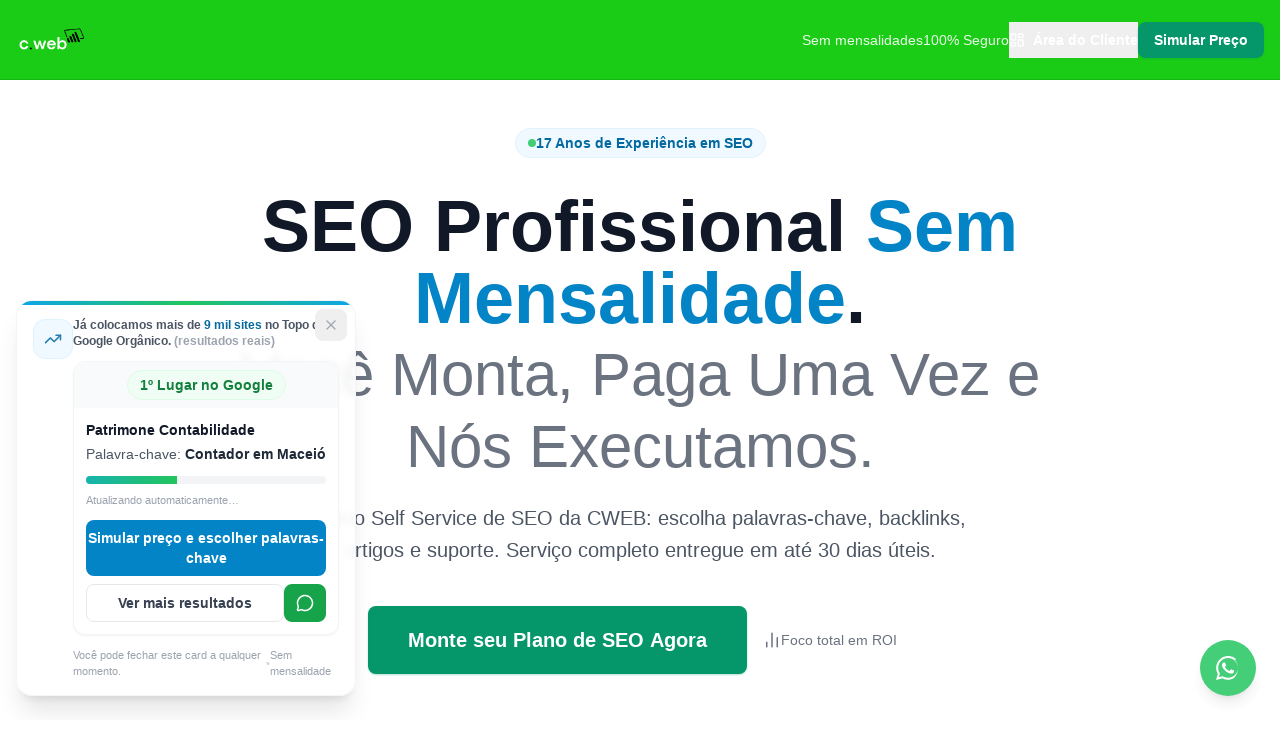

--- FILE ---
content_type: text/html; charset=utf-8
request_url: https://self.cadastrandoweb.com/
body_size: 578
content:
<!DOCTYPE html>
<html lang="pt-BR">
  <head>
    <meta charset="UTF-8" />
    <meta name="viewport" content="width=device-width, initial-scale=1.0" />
    <title>CWEB | Plano Self Service de SEO</title>
    <script src="https://cdn.tailwindcss.com"></script>
    <script src="https://sdk.mercadopago.com/js/v2"></script>
    <script>
      tailwind.config = {
        theme: {
          extend: {
            colors: {
              brand: {
                50: '#f0f9ff',
                100: '#e0f2fe',
                500: '#0ea5e9',
                600: '#0284c7',
                700: '#0369a1',
                800: '#075985',
                900: '#0c4a6e',
              },
              accent: {
                500: '#10b981', // Emerald for success/money
                600: '#059669',
              }
            },
            fontFamily: {
              sans: ['Inter', 'sans-serif'],
            }
          }
        }
      }
    </script>
    <style>
      /* Custom slider styling for webkit browsers */
      input[type=range]::-webkit-slider-thumb {
        -webkit-appearance: none;
        height: 24px;
        width: 24px;
        border-radius: 50%;
        background: #0284c7;
        cursor: pointer;
        margin-top: -10px;
        box-shadow: 0 2px 6px rgba(0,0,0,0.2);
      }
      input[type=range]::-moz-range-thumb {
        height: 24px;
        width: 24px;
        border: none;
        border-radius: 50%;
        background: #0284c7;
        cursor: pointer;
        box-shadow: 0 2px 6px rgba(0,0,0,0.2);
      }
      input[type=range]::-webkit-slider-runnable-track {
        width: 100%;
        height: 4px;
        cursor: pointer;
        background: #e2e8f0;
        border-radius: 2px;
      }
      html {
        scroll-behavior: smooth;
      }
    </style>
    <script type="module" crossorigin src="/assets/index-B4ZbyM_t.js"></script>
  </head>
  <body>
    <div id="root"></div>
  </body>
</html>

--- FILE ---
content_type: application/javascript; charset=utf-8
request_url: https://self.cadastrandoweb.com/assets/index-B4ZbyM_t.js
body_size: 143990
content:
function Sy(r,n){for(var i=0;i<n.length;i++){const l=n[i];if(typeof l!="string"&&!Array.isArray(l)){for(const u in l)if(u!=="default"&&!(u in r)){const h=Object.getOwnPropertyDescriptor(l,u);h&&Object.defineProperty(r,u,h.get?h:{enumerable:!0,get:()=>l[u]})}}}return Object.freeze(Object.defineProperty(r,Symbol.toStringTag,{value:"Module"}))}(function(){const n=document.createElement("link").relList;if(n&&n.supports&&n.supports("modulepreload"))return;for(const u of document.querySelectorAll('link[rel="modulepreload"]'))l(u);new MutationObserver(u=>{for(const h of u)if(h.type==="childList")for(const f of h.addedNodes)f.tagName==="LINK"&&f.rel==="modulepreload"&&l(f)}).observe(document,{childList:!0,subtree:!0});function i(u){const h={};return u.integrity&&(h.integrity=u.integrity),u.referrerPolicy&&(h.referrerPolicy=u.referrerPolicy),u.crossOrigin==="use-credentials"?h.credentials="include":u.crossOrigin==="anonymous"?h.credentials="omit":h.credentials="same-origin",h}function l(u){if(u.ep)return;u.ep=!0;const h=i(u);fetch(u.href,h)}})();function p0(r){return r&&r.__esModule&&Object.prototype.hasOwnProperty.call(r,"default")?r.default:r}var zc={exports:{}},wr={};/**
 * @license React
 * react-jsx-runtime.production.js
 *
 * Copyright (c) Meta Platforms, Inc. and affiliates.
 *
 * This source code is licensed under the MIT license found in the
 * LICENSE file in the root directory of this source tree.
 */var _m;function jy(){if(_m)return wr;_m=1;var r=Symbol.for("react.transitional.element"),n=Symbol.for("react.fragment");function i(l,u,h){var f=null;if(h!==void 0&&(f=""+h),u.key!==void 0&&(f=""+u.key),"key"in u){h={};for(var g in u)g!=="key"&&(h[g]=u[g])}else h=u;return u=h.ref,{$$typeof:r,type:l,key:f,ref:u!==void 0?u:null,props:h}}return wr.Fragment=n,wr.jsx=i,wr.jsxs=i,wr}var wm;function Ey(){return wm||(wm=1,zc.exports=jy()),zc.exports}var d=Ey(),Dc={exports:{}},ce={};/**
 * @license React
 * react.production.js
 *
 * Copyright (c) Meta Platforms, Inc. and affiliates.
 *
 * This source code is licensed under the MIT license found in the
 * LICENSE file in the root directory of this source tree.
 */var Sm;function Ny(){if(Sm)return ce;Sm=1;var r=Symbol.for("react.transitional.element"),n=Symbol.for("react.portal"),i=Symbol.for("react.fragment"),l=Symbol.for("react.strict_mode"),u=Symbol.for("react.profiler"),h=Symbol.for("react.consumer"),f=Symbol.for("react.context"),g=Symbol.for("react.forward_ref"),p=Symbol.for("react.suspense"),y=Symbol.for("react.memo"),b=Symbol.for("react.lazy"),_=Symbol.for("react.activity"),E=Symbol.iterator;function R(w){return w===null||typeof w!="object"?null:(w=E&&w[E]||w["@@iterator"],typeof w=="function"?w:null)}var O={isMounted:function(){return!1},enqueueForceUpdate:function(){},enqueueReplaceState:function(){},enqueueSetState:function(){}},B=Object.assign,z={};function Y(w,j,k){this.props=w,this.context=j,this.refs=z,this.updater=k||O}Y.prototype.isReactComponent={},Y.prototype.setState=function(w,j){if(typeof w!="object"&&typeof w!="function"&&w!=null)throw Error("takes an object of state variables to update or a function which returns an object of state variables.");this.updater.enqueueSetState(this,w,j,"setState")},Y.prototype.forceUpdate=function(w){this.updater.enqueueForceUpdate(this,w,"forceUpdate")};function V(){}V.prototype=Y.prototype;function K(w,j,k){this.props=w,this.context=j,this.refs=z,this.updater=k||O}var J=K.prototype=new V;J.constructor=K,B(J,Y.prototype),J.isPureReactComponent=!0;var le=Array.isArray;function oe(){}var Z={H:null,A:null,T:null,S:null},xe=Object.prototype.hasOwnProperty;function Ue(w,j,k){var M=k.ref;return{$$typeof:r,type:w,key:j,ref:M!==void 0?M:null,props:k}}function Se(w,j){return Ue(w.type,j,w.props)}function je(w){return typeof w=="object"&&w!==null&&w.$$typeof===r}function Ye(w){var j={"=":"=0",":":"=2"};return"$"+w.replace(/[=:]/g,function(k){return j[k]})}var Dt=/\/+/g;function _t(w,j){return typeof w=="object"&&w!==null&&w.key!=null?Ye(""+w.key):j.toString(36)}function Ie(w){switch(w.status){case"fulfilled":return w.value;case"rejected":throw w.reason;default:switch(typeof w.status=="string"?w.then(oe,oe):(w.status="pending",w.then(function(j){w.status==="pending"&&(w.status="fulfilled",w.value=j)},function(j){w.status==="pending"&&(w.status="rejected",w.reason=j)})),w.status){case"fulfilled":return w.value;case"rejected":throw w.reason}}throw w}function q(w,j,k,M,X){var ee=typeof w;(ee==="undefined"||ee==="boolean")&&(w=null);var ae=!1;if(w===null)ae=!0;else switch(ee){case"bigint":case"string":case"number":ae=!0;break;case"object":switch(w.$$typeof){case r:case n:ae=!0;break;case b:return ae=w._init,q(ae(w._payload),j,k,M,X)}}if(ae)return X=X(w),ae=M===""?"."+_t(w,0):M,le(X)?(k="",ae!=null&&(k=ae.replace(Dt,"$&/")+"/"),q(X,j,k,"",function(Wt){return Wt})):X!=null&&(je(X)&&(X=Se(X,k+(X.key==null||w&&w.key===X.key?"":(""+X.key).replace(Dt,"$&/")+"/")+ae)),j.push(X)),1;ae=0;var Ge=M===""?".":M+":";if(le(w))for(var we=0;we<w.length;we++)M=w[we],ee=Ge+_t(M,we),ae+=q(M,j,k,ee,X);else if(we=R(w),typeof we=="function")for(w=we.call(w),we=0;!(M=w.next()).done;)M=M.value,ee=Ge+_t(M,we++),ae+=q(M,j,k,ee,X);else if(ee==="object"){if(typeof w.then=="function")return q(Ie(w),j,k,M,X);throw j=String(w),Error("Objects are not valid as a React child (found: "+(j==="[object Object]"?"object with keys {"+Object.keys(w).join(", ")+"}":j)+"). If you meant to render a collection of children, use an array instead.")}return ae}function D(w,j,k){if(w==null)return w;var M=[],X=0;return q(w,M,"","",function(ee){return j.call(k,ee,X++)}),M}function I(w){if(w._status===-1){var j=w._result;j=j(),j.then(function(k){(w._status===0||w._status===-1)&&(w._status=1,w._result=k)},function(k){(w._status===0||w._status===-1)&&(w._status=2,w._result=k)}),w._status===-1&&(w._status=0,w._result=j)}if(w._status===1)return w._result.default;throw w._result}var te=typeof reportError=="function"?reportError:function(w){if(typeof window=="object"&&typeof window.ErrorEvent=="function"){var j=new window.ErrorEvent("error",{bubbles:!0,cancelable:!0,message:typeof w=="object"&&w!==null&&typeof w.message=="string"?String(w.message):String(w),error:w});if(!window.dispatchEvent(j))return}else if(typeof process=="object"&&typeof process.emit=="function"){process.emit("uncaughtException",w);return}console.error(w)},P={map:D,forEach:function(w,j,k){D(w,function(){j.apply(this,arguments)},k)},count:function(w){var j=0;return D(w,function(){j++}),j},toArray:function(w){return D(w,function(j){return j})||[]},only:function(w){if(!je(w))throw Error("React.Children.only expected to receive a single React element child.");return w}};return ce.Activity=_,ce.Children=P,ce.Component=Y,ce.Fragment=i,ce.Profiler=u,ce.PureComponent=K,ce.StrictMode=l,ce.Suspense=p,ce.__CLIENT_INTERNALS_DO_NOT_USE_OR_WARN_USERS_THEY_CANNOT_UPGRADE=Z,ce.__COMPILER_RUNTIME={__proto__:null,c:function(w){return Z.H.useMemoCache(w)}},ce.cache=function(w){return function(){return w.apply(null,arguments)}},ce.cacheSignal=function(){return null},ce.cloneElement=function(w,j,k){if(w==null)throw Error("The argument must be a React element, but you passed "+w+".");var M=B({},w.props),X=w.key;if(j!=null)for(ee in j.key!==void 0&&(X=""+j.key),j)!xe.call(j,ee)||ee==="key"||ee==="__self"||ee==="__source"||ee==="ref"&&j.ref===void 0||(M[ee]=j[ee]);var ee=arguments.length-2;if(ee===1)M.children=k;else if(1<ee){for(var ae=Array(ee),Ge=0;Ge<ee;Ge++)ae[Ge]=arguments[Ge+2];M.children=ae}return Ue(w.type,X,M)},ce.createContext=function(w){return w={$$typeof:f,_currentValue:w,_currentValue2:w,_threadCount:0,Provider:null,Consumer:null},w.Provider=w,w.Consumer={$$typeof:h,_context:w},w},ce.createElement=function(w,j,k){var M,X={},ee=null;if(j!=null)for(M in j.key!==void 0&&(ee=""+j.key),j)xe.call(j,M)&&M!=="key"&&M!=="__self"&&M!=="__source"&&(X[M]=j[M]);var ae=arguments.length-2;if(ae===1)X.children=k;else if(1<ae){for(var Ge=Array(ae),we=0;we<ae;we++)Ge[we]=arguments[we+2];X.children=Ge}if(w&&w.defaultProps)for(M in ae=w.defaultProps,ae)X[M]===void 0&&(X[M]=ae[M]);return Ue(w,ee,X)},ce.createRef=function(){return{current:null}},ce.forwardRef=function(w){return{$$typeof:g,render:w}},ce.isValidElement=je,ce.lazy=function(w){return{$$typeof:b,_payload:{_status:-1,_result:w},_init:I}},ce.memo=function(w,j){return{$$typeof:y,type:w,compare:j===void 0?null:j}},ce.startTransition=function(w){var j=Z.T,k={};Z.T=k;try{var M=w(),X=Z.S;X!==null&&X(k,M),typeof M=="object"&&M!==null&&typeof M.then=="function"&&M.then(oe,te)}catch(ee){te(ee)}finally{j!==null&&k.types!==null&&(j.types=k.types),Z.T=j}},ce.unstable_useCacheRefresh=function(){return Z.H.useCacheRefresh()},ce.use=function(w){return Z.H.use(w)},ce.useActionState=function(w,j,k){return Z.H.useActionState(w,j,k)},ce.useCallback=function(w,j){return Z.H.useCallback(w,j)},ce.useContext=function(w){return Z.H.useContext(w)},ce.useDebugValue=function(){},ce.useDeferredValue=function(w,j){return Z.H.useDeferredValue(w,j)},ce.useEffect=function(w,j){return Z.H.useEffect(w,j)},ce.useEffectEvent=function(w){return Z.H.useEffectEvent(w)},ce.useId=function(){return Z.H.useId()},ce.useImperativeHandle=function(w,j,k){return Z.H.useImperativeHandle(w,j,k)},ce.useInsertionEffect=function(w,j){return Z.H.useInsertionEffect(w,j)},ce.useLayoutEffect=function(w,j){return Z.H.useLayoutEffect(w,j)},ce.useMemo=function(w,j){return Z.H.useMemo(w,j)},ce.useOptimistic=function(w,j){return Z.H.useOptimistic(w,j)},ce.useReducer=function(w,j,k){return Z.H.useReducer(w,j,k)},ce.useRef=function(w){return Z.H.useRef(w)},ce.useState=function(w){return Z.H.useState(w)},ce.useSyncExternalStore=function(w,j,k){return Z.H.useSyncExternalStore(w,j,k)},ce.useTransition=function(){return Z.H.useTransition()},ce.version="19.2.3",ce}var jm;function du(){return jm||(jm=1,Dc.exports=Ny()),Dc.exports}var G=du();const hu=p0(G),Ty=Sy({__proto__:null,default:hu},[G]);var Mc={exports:{}},Sr={},Bc={exports:{}},qc={};/**
 * @license React
 * scheduler.production.js
 *
 * Copyright (c) Meta Platforms, Inc. and affiliates.
 *
 * This source code is licensed under the MIT license found in the
 * LICENSE file in the root directory of this source tree.
 */var Em;function Ay(){return Em||(Em=1,(function(r){function n(q,D){var I=q.length;q.push(D);e:for(;0<I;){var te=I-1>>>1,P=q[te];if(0<u(P,D))q[te]=D,q[I]=P,I=te;else break e}}function i(q){return q.length===0?null:q[0]}function l(q){if(q.length===0)return null;var D=q[0],I=q.pop();if(I!==D){q[0]=I;e:for(var te=0,P=q.length,w=P>>>1;te<w;){var j=2*(te+1)-1,k=q[j],M=j+1,X=q[M];if(0>u(k,I))M<P&&0>u(X,k)?(q[te]=X,q[M]=I,te=M):(q[te]=k,q[j]=I,te=j);else if(M<P&&0>u(X,I))q[te]=X,q[M]=I,te=M;else break e}}return D}function u(q,D){var I=q.sortIndex-D.sortIndex;return I!==0?I:q.id-D.id}if(r.unstable_now=void 0,typeof performance=="object"&&typeof performance.now=="function"){var h=performance;r.unstable_now=function(){return h.now()}}else{var f=Date,g=f.now();r.unstable_now=function(){return f.now()-g}}var p=[],y=[],b=1,_=null,E=3,R=!1,O=!1,B=!1,z=!1,Y=typeof setTimeout=="function"?setTimeout:null,V=typeof clearTimeout=="function"?clearTimeout:null,K=typeof setImmediate<"u"?setImmediate:null;function J(q){for(var D=i(y);D!==null;){if(D.callback===null)l(y);else if(D.startTime<=q)l(y),D.sortIndex=D.expirationTime,n(p,D);else break;D=i(y)}}function le(q){if(B=!1,J(q),!O)if(i(p)!==null)O=!0,oe||(oe=!0,Ye());else{var D=i(y);D!==null&&Ie(le,D.startTime-q)}}var oe=!1,Z=-1,xe=5,Ue=-1;function Se(){return z?!0:!(r.unstable_now()-Ue<xe)}function je(){if(z=!1,oe){var q=r.unstable_now();Ue=q;var D=!0;try{e:{O=!1,B&&(B=!1,V(Z),Z=-1),R=!0;var I=E;try{t:{for(J(q),_=i(p);_!==null&&!(_.expirationTime>q&&Se());){var te=_.callback;if(typeof te=="function"){_.callback=null,E=_.priorityLevel;var P=te(_.expirationTime<=q);if(q=r.unstable_now(),typeof P=="function"){_.callback=P,J(q),D=!0;break t}_===i(p)&&l(p),J(q)}else l(p);_=i(p)}if(_!==null)D=!0;else{var w=i(y);w!==null&&Ie(le,w.startTime-q),D=!1}}break e}finally{_=null,E=I,R=!1}D=void 0}}finally{D?Ye():oe=!1}}}var Ye;if(typeof K=="function")Ye=function(){K(je)};else if(typeof MessageChannel<"u"){var Dt=new MessageChannel,_t=Dt.port2;Dt.port1.onmessage=je,Ye=function(){_t.postMessage(null)}}else Ye=function(){Y(je,0)};function Ie(q,D){Z=Y(function(){q(r.unstable_now())},D)}r.unstable_IdlePriority=5,r.unstable_ImmediatePriority=1,r.unstable_LowPriority=4,r.unstable_NormalPriority=3,r.unstable_Profiling=null,r.unstable_UserBlockingPriority=2,r.unstable_cancelCallback=function(q){q.callback=null},r.unstable_forceFrameRate=function(q){0>q||125<q?console.error("forceFrameRate takes a positive int between 0 and 125, forcing frame rates higher than 125 fps is not supported"):xe=0<q?Math.floor(1e3/q):5},r.unstable_getCurrentPriorityLevel=function(){return E},r.unstable_next=function(q){switch(E){case 1:case 2:case 3:var D=3;break;default:D=E}var I=E;E=D;try{return q()}finally{E=I}},r.unstable_requestPaint=function(){z=!0},r.unstable_runWithPriority=function(q,D){switch(q){case 1:case 2:case 3:case 4:case 5:break;default:q=3}var I=E;E=q;try{return D()}finally{E=I}},r.unstable_scheduleCallback=function(q,D,I){var te=r.unstable_now();switch(typeof I=="object"&&I!==null?(I=I.delay,I=typeof I=="number"&&0<I?te+I:te):I=te,q){case 1:var P=-1;break;case 2:P=250;break;case 5:P=1073741823;break;case 4:P=1e4;break;default:P=5e3}return P=I+P,q={id:b++,callback:D,priorityLevel:q,startTime:I,expirationTime:P,sortIndex:-1},I>te?(q.sortIndex=I,n(y,q),i(p)===null&&q===i(y)&&(B?(V(Z),Z=-1):B=!0,Ie(le,I-te))):(q.sortIndex=P,n(p,q),O||R||(O=!0,oe||(oe=!0,Ye()))),q},r.unstable_shouldYield=Se,r.unstable_wrapCallback=function(q){var D=E;return function(){var I=E;E=D;try{return q.apply(this,arguments)}finally{E=I}}}})(qc)),qc}var Nm;function Oy(){return Nm||(Nm=1,Bc.exports=Ay()),Bc.exports}var Lc={exports:{}},dt={};/**
 * @license React
 * react-dom.production.js
 *
 * Copyright (c) Meta Platforms, Inc. and affiliates.
 *
 * This source code is licensed under the MIT license found in the
 * LICENSE file in the root directory of this source tree.
 */var Tm;function Cy(){if(Tm)return dt;Tm=1;var r=du();function n(p){var y="https://react.dev/errors/"+p;if(1<arguments.length){y+="?args[]="+encodeURIComponent(arguments[1]);for(var b=2;b<arguments.length;b++)y+="&args[]="+encodeURIComponent(arguments[b])}return"Minified React error #"+p+"; visit "+y+" for the full message or use the non-minified dev environment for full errors and additional helpful warnings."}function i(){}var l={d:{f:i,r:function(){throw Error(n(522))},D:i,C:i,L:i,m:i,X:i,S:i,M:i},p:0,findDOMNode:null},u=Symbol.for("react.portal");function h(p,y,b){var _=3<arguments.length&&arguments[3]!==void 0?arguments[3]:null;return{$$typeof:u,key:_==null?null:""+_,children:p,containerInfo:y,implementation:b}}var f=r.__CLIENT_INTERNALS_DO_NOT_USE_OR_WARN_USERS_THEY_CANNOT_UPGRADE;function g(p,y){if(p==="font")return"";if(typeof y=="string")return y==="use-credentials"?y:""}return dt.__DOM_INTERNALS_DO_NOT_USE_OR_WARN_USERS_THEY_CANNOT_UPGRADE=l,dt.createPortal=function(p,y){var b=2<arguments.length&&arguments[2]!==void 0?arguments[2]:null;if(!y||y.nodeType!==1&&y.nodeType!==9&&y.nodeType!==11)throw Error(n(299));return h(p,y,null,b)},dt.flushSync=function(p){var y=f.T,b=l.p;try{if(f.T=null,l.p=2,p)return p()}finally{f.T=y,l.p=b,l.d.f()}},dt.preconnect=function(p,y){typeof p=="string"&&(y?(y=y.crossOrigin,y=typeof y=="string"?y==="use-credentials"?y:"":void 0):y=null,l.d.C(p,y))},dt.prefetchDNS=function(p){typeof p=="string"&&l.d.D(p)},dt.preinit=function(p,y){if(typeof p=="string"&&y&&typeof y.as=="string"){var b=y.as,_=g(b,y.crossOrigin),E=typeof y.integrity=="string"?y.integrity:void 0,R=typeof y.fetchPriority=="string"?y.fetchPriority:void 0;b==="style"?l.d.S(p,typeof y.precedence=="string"?y.precedence:void 0,{crossOrigin:_,integrity:E,fetchPriority:R}):b==="script"&&l.d.X(p,{crossOrigin:_,integrity:E,fetchPriority:R,nonce:typeof y.nonce=="string"?y.nonce:void 0})}},dt.preinitModule=function(p,y){if(typeof p=="string")if(typeof y=="object"&&y!==null){if(y.as==null||y.as==="script"){var b=g(y.as,y.crossOrigin);l.d.M(p,{crossOrigin:b,integrity:typeof y.integrity=="string"?y.integrity:void 0,nonce:typeof y.nonce=="string"?y.nonce:void 0})}}else y==null&&l.d.M(p)},dt.preload=function(p,y){if(typeof p=="string"&&typeof y=="object"&&y!==null&&typeof y.as=="string"){var b=y.as,_=g(b,y.crossOrigin);l.d.L(p,b,{crossOrigin:_,integrity:typeof y.integrity=="string"?y.integrity:void 0,nonce:typeof y.nonce=="string"?y.nonce:void 0,type:typeof y.type=="string"?y.type:void 0,fetchPriority:typeof y.fetchPriority=="string"?y.fetchPriority:void 0,referrerPolicy:typeof y.referrerPolicy=="string"?y.referrerPolicy:void 0,imageSrcSet:typeof y.imageSrcSet=="string"?y.imageSrcSet:void 0,imageSizes:typeof y.imageSizes=="string"?y.imageSizes:void 0,media:typeof y.media=="string"?y.media:void 0})}},dt.preloadModule=function(p,y){if(typeof p=="string")if(y){var b=g(y.as,y.crossOrigin);l.d.m(p,{as:typeof y.as=="string"&&y.as!=="script"?y.as:void 0,crossOrigin:b,integrity:typeof y.integrity=="string"?y.integrity:void 0})}else l.d.m(p)},dt.requestFormReset=function(p){l.d.r(p)},dt.unstable_batchedUpdates=function(p,y){return p(y)},dt.useFormState=function(p,y,b){return f.H.useFormState(p,y,b)},dt.useFormStatus=function(){return f.H.useHostTransitionStatus()},dt.version="19.2.3",dt}var Am;function y0(){if(Am)return Lc.exports;Am=1;function r(){if(!(typeof __REACT_DEVTOOLS_GLOBAL_HOOK__>"u"||typeof __REACT_DEVTOOLS_GLOBAL_HOOK__.checkDCE!="function"))try{__REACT_DEVTOOLS_GLOBAL_HOOK__.checkDCE(r)}catch(n){console.error(n)}}return r(),Lc.exports=Cy(),Lc.exports}/**
 * @license React
 * react-dom-client.production.js
 *
 * Copyright (c) Meta Platforms, Inc. and affiliates.
 *
 * This source code is licensed under the MIT license found in the
 * LICENSE file in the root directory of this source tree.
 */var Om;function Ry(){if(Om)return Sr;Om=1;var r=Oy(),n=du(),i=y0();function l(e){var t="https://react.dev/errors/"+e;if(1<arguments.length){t+="?args[]="+encodeURIComponent(arguments[1]);for(var a=2;a<arguments.length;a++)t+="&args[]="+encodeURIComponent(arguments[a])}return"Minified React error #"+e+"; visit "+t+" for the full message or use the non-minified dev environment for full errors and additional helpful warnings."}function u(e){return!(!e||e.nodeType!==1&&e.nodeType!==9&&e.nodeType!==11)}function h(e){var t=e,a=e;if(e.alternate)for(;t.return;)t=t.return;else{e=t;do t=e,(t.flags&4098)!==0&&(a=t.return),e=t.return;while(e)}return t.tag===3?a:null}function f(e){if(e.tag===13){var t=e.memoizedState;if(t===null&&(e=e.alternate,e!==null&&(t=e.memoizedState)),t!==null)return t.dehydrated}return null}function g(e){if(e.tag===31){var t=e.memoizedState;if(t===null&&(e=e.alternate,e!==null&&(t=e.memoizedState)),t!==null)return t.dehydrated}return null}function p(e){if(h(e)!==e)throw Error(l(188))}function y(e){var t=e.alternate;if(!t){if(t=h(e),t===null)throw Error(l(188));return t!==e?null:e}for(var a=e,s=t;;){var o=a.return;if(o===null)break;var c=o.alternate;if(c===null){if(s=o.return,s!==null){a=s;continue}break}if(o.child===c.child){for(c=o.child;c;){if(c===a)return p(o),e;if(c===s)return p(o),t;c=c.sibling}throw Error(l(188))}if(a.return!==s.return)a=o,s=c;else{for(var m=!1,v=o.child;v;){if(v===a){m=!0,a=o,s=c;break}if(v===s){m=!0,s=o,a=c;break}v=v.sibling}if(!m){for(v=c.child;v;){if(v===a){m=!0,a=c,s=o;break}if(v===s){m=!0,s=c,a=o;break}v=v.sibling}if(!m)throw Error(l(189))}}if(a.alternate!==s)throw Error(l(190))}if(a.tag!==3)throw Error(l(188));return a.stateNode.current===a?e:t}function b(e){var t=e.tag;if(t===5||t===26||t===27||t===6)return e;for(e=e.child;e!==null;){if(t=b(e),t!==null)return t;e=e.sibling}return null}var _=Object.assign,E=Symbol.for("react.element"),R=Symbol.for("react.transitional.element"),O=Symbol.for("react.portal"),B=Symbol.for("react.fragment"),z=Symbol.for("react.strict_mode"),Y=Symbol.for("react.profiler"),V=Symbol.for("react.consumer"),K=Symbol.for("react.context"),J=Symbol.for("react.forward_ref"),le=Symbol.for("react.suspense"),oe=Symbol.for("react.suspense_list"),Z=Symbol.for("react.memo"),xe=Symbol.for("react.lazy"),Ue=Symbol.for("react.activity"),Se=Symbol.for("react.memo_cache_sentinel"),je=Symbol.iterator;function Ye(e){return e===null||typeof e!="object"?null:(e=je&&e[je]||e["@@iterator"],typeof e=="function"?e:null)}var Dt=Symbol.for("react.client.reference");function _t(e){if(e==null)return null;if(typeof e=="function")return e.$$typeof===Dt?null:e.displayName||e.name||null;if(typeof e=="string")return e;switch(e){case B:return"Fragment";case Y:return"Profiler";case z:return"StrictMode";case le:return"Suspense";case oe:return"SuspenseList";case Ue:return"Activity"}if(typeof e=="object")switch(e.$$typeof){case O:return"Portal";case K:return e.displayName||"Context";case V:return(e._context.displayName||"Context")+".Consumer";case J:var t=e.render;return e=e.displayName,e||(e=t.displayName||t.name||"",e=e!==""?"ForwardRef("+e+")":"ForwardRef"),e;case Z:return t=e.displayName||null,t!==null?t:_t(e.type)||"Memo";case xe:t=e._payload,e=e._init;try{return _t(e(t))}catch{}}return null}var Ie=Array.isArray,q=n.__CLIENT_INTERNALS_DO_NOT_USE_OR_WARN_USERS_THEY_CANNOT_UPGRADE,D=i.__DOM_INTERNALS_DO_NOT_USE_OR_WARN_USERS_THEY_CANNOT_UPGRADE,I={pending:!1,data:null,method:null,action:null},te=[],P=-1;function w(e){return{current:e}}function j(e){0>P||(e.current=te[P],te[P]=null,P--)}function k(e,t){P++,te[P]=e.current,e.current=t}var M=w(null),X=w(null),ee=w(null),ae=w(null);function Ge(e,t){switch(k(ee,t),k(X,e),k(M,null),t.nodeType){case 9:case 11:e=(e=t.documentElement)&&(e=e.namespaceURI)?Kf(e):0;break;default:if(e=t.tagName,t=t.namespaceURI)t=Kf(t),e=Yf(t,e);else switch(e){case"svg":e=1;break;case"math":e=2;break;default:e=0}}j(M),k(M,e)}function we(){j(M),j(X),j(ee)}function Wt(e){e.memoizedState!==null&&k(ae,e);var t=M.current,a=Yf(t,e.type);t!==a&&(k(X,e),k(M,a))}function On(e){X.current===e&&(j(M),j(X)),ae.current===e&&(j(ae),vr._currentValue=I)}var Os,ht;function Re(e){if(Os===void 0)try{throw Error()}catch(a){var t=a.stack.trim().match(/\n( *(at )?)/);Os=t&&t[1]||"",ht=-1<a.stack.indexOf(`
    at`)?" (<anonymous>)":-1<a.stack.indexOf("@")?"@unknown:0:0":""}return`
`+Os+e+ht}var Cn=!1;function Rn(e,t){if(!e||Cn)return"";Cn=!0;var a=Error.prepareStackTrace;Error.prepareStackTrace=void 0;try{var s={DetermineComponentFrameRoot:function(){try{if(t){var $=function(){throw Error()};if(Object.defineProperty($.prototype,"props",{set:function(){throw Error()}}),typeof Reflect=="object"&&Reflect.construct){try{Reflect.construct($,[])}catch(U){var C=U}Reflect.construct(e,[],$)}else{try{$.call()}catch(U){C=U}e.call($.prototype)}}else{try{throw Error()}catch(U){C=U}($=e())&&typeof $.catch=="function"&&$.catch(function(){})}}catch(U){if(U&&C&&typeof U.stack=="string")return[U.stack,C.stack]}return[null,null]}};s.DetermineComponentFrameRoot.displayName="DetermineComponentFrameRoot";var o=Object.getOwnPropertyDescriptor(s.DetermineComponentFrameRoot,"name");o&&o.configurable&&Object.defineProperty(s.DetermineComponentFrameRoot,"name",{value:"DetermineComponentFrameRoot"});var c=s.DetermineComponentFrameRoot(),m=c[0],v=c[1];if(m&&v){var x=m.split(`
`),A=v.split(`
`);for(o=s=0;s<x.length&&!x[s].includes("DetermineComponentFrameRoot");)s++;for(;o<A.length&&!A[o].includes("DetermineComponentFrameRoot");)o++;if(s===x.length||o===A.length)for(s=x.length-1,o=A.length-1;1<=s&&0<=o&&x[s]!==A[o];)o--;for(;1<=s&&0<=o;s--,o--)if(x[s]!==A[o]){if(s!==1||o!==1)do if(s--,o--,0>o||x[s]!==A[o]){var L=`
`+x[s].replace(" at new "," at ");return e.displayName&&L.includes("<anonymous>")&&(L=L.replace("<anonymous>",e.displayName)),L}while(1<=s&&0<=o);break}}}finally{Cn=!1,Error.prepareStackTrace=a}return(a=e?e.displayName||e.name:"")?Re(a):""}function Lr(e,t){switch(e.tag){case 26:case 27:case 5:return Re(e.type);case 16:return Re("Lazy");case 13:return e.child!==t&&t!==null?Re("Suspense Fallback"):Re("Suspense");case 19:return Re("SuspenseList");case 0:case 15:return Rn(e.type,!1);case 11:return Rn(e.type.render,!1);case 1:return Rn(e.type,!0);case 31:return Re("Activity");default:return""}}function xu(e){try{var t="",a=null;do t+=Lr(e,a),a=e,e=e.return;while(e);return t}catch(s){return`
Error generating stack: `+s.message+`
`+s.stack}}var vl=Object.prototype.hasOwnProperty,bl=r.unstable_scheduleCallback,xl=r.unstable_cancelCallback,tg=r.unstable_shouldYield,ag=r.unstable_requestPaint,wt=r.unstable_now,ng=r.unstable_getCurrentPriorityLevel,_u=r.unstable_ImmediatePriority,wu=r.unstable_UserBlockingPriority,Hr=r.unstable_NormalPriority,sg=r.unstable_LowPriority,Su=r.unstable_IdlePriority,rg=r.log,ig=r.unstable_setDisableYieldValue,Cs=null,St=null;function Na(e){if(typeof rg=="function"&&ig(e),St&&typeof St.setStrictMode=="function")try{St.setStrictMode(Cs,e)}catch{}}var jt=Math.clz32?Math.clz32:cg,lg=Math.log,og=Math.LN2;function cg(e){return e>>>=0,e===0?32:31-(lg(e)/og|0)|0}var $r=256,Gr=262144,Vr=4194304;function en(e){var t=e&42;if(t!==0)return t;switch(e&-e){case 1:return 1;case 2:return 2;case 4:return 4;case 8:return 8;case 16:return 16;case 32:return 32;case 64:return 64;case 128:return 128;case 256:case 512:case 1024:case 2048:case 4096:case 8192:case 16384:case 32768:case 65536:case 131072:return e&261888;case 262144:case 524288:case 1048576:case 2097152:return e&3932160;case 4194304:case 8388608:case 16777216:case 33554432:return e&62914560;case 67108864:return 67108864;case 134217728:return 134217728;case 268435456:return 268435456;case 536870912:return 536870912;case 1073741824:return 0;default:return e}}function Kr(e,t,a){var s=e.pendingLanes;if(s===0)return 0;var o=0,c=e.suspendedLanes,m=e.pingedLanes;e=e.warmLanes;var v=s&134217727;return v!==0?(s=v&~c,s!==0?o=en(s):(m&=v,m!==0?o=en(m):a||(a=v&~e,a!==0&&(o=en(a))))):(v=s&~c,v!==0?o=en(v):m!==0?o=en(m):a||(a=s&~e,a!==0&&(o=en(a)))),o===0?0:t!==0&&t!==o&&(t&c)===0&&(c=o&-o,a=t&-t,c>=a||c===32&&(a&4194048)!==0)?t:o}function Rs(e,t){return(e.pendingLanes&~(e.suspendedLanes&~e.pingedLanes)&t)===0}function ug(e,t){switch(e){case 1:case 2:case 4:case 8:case 64:return t+250;case 16:case 32:case 128:case 256:case 512:case 1024:case 2048:case 4096:case 8192:case 16384:case 32768:case 65536:case 131072:case 262144:case 524288:case 1048576:case 2097152:return t+5e3;case 4194304:case 8388608:case 16777216:case 33554432:return-1;case 67108864:case 134217728:case 268435456:case 536870912:case 1073741824:return-1;default:return-1}}function ju(){var e=Vr;return Vr<<=1,(Vr&62914560)===0&&(Vr=4194304),e}function _l(e){for(var t=[],a=0;31>a;a++)t.push(e);return t}function ks(e,t){e.pendingLanes|=t,t!==268435456&&(e.suspendedLanes=0,e.pingedLanes=0,e.warmLanes=0)}function dg(e,t,a,s,o,c){var m=e.pendingLanes;e.pendingLanes=a,e.suspendedLanes=0,e.pingedLanes=0,e.warmLanes=0,e.expiredLanes&=a,e.entangledLanes&=a,e.errorRecoveryDisabledLanes&=a,e.shellSuspendCounter=0;var v=e.entanglements,x=e.expirationTimes,A=e.hiddenUpdates;for(a=m&~a;0<a;){var L=31-jt(a),$=1<<L;v[L]=0,x[L]=-1;var C=A[L];if(C!==null)for(A[L]=null,L=0;L<C.length;L++){var U=C[L];U!==null&&(U.lane&=-536870913)}a&=~$}s!==0&&Eu(e,s,0),c!==0&&o===0&&e.tag!==0&&(e.suspendedLanes|=c&~(m&~t))}function Eu(e,t,a){e.pendingLanes|=t,e.suspendedLanes&=~t;var s=31-jt(t);e.entangledLanes|=t,e.entanglements[s]=e.entanglements[s]|1073741824|a&261930}function Nu(e,t){var a=e.entangledLanes|=t;for(e=e.entanglements;a;){var s=31-jt(a),o=1<<s;o&t|e[s]&t&&(e[s]|=t),a&=~o}}function Tu(e,t){var a=t&-t;return a=(a&42)!==0?1:wl(a),(a&(e.suspendedLanes|t))!==0?0:a}function wl(e){switch(e){case 2:e=1;break;case 8:e=4;break;case 32:e=16;break;case 256:case 512:case 1024:case 2048:case 4096:case 8192:case 16384:case 32768:case 65536:case 131072:case 262144:case 524288:case 1048576:case 2097152:case 4194304:case 8388608:case 16777216:case 33554432:e=128;break;case 268435456:e=134217728;break;default:e=0}return e}function Sl(e){return e&=-e,2<e?8<e?(e&134217727)!==0?32:268435456:8:2}function Au(){var e=D.p;return e!==0?e:(e=window.event,e===void 0?32:mm(e.type))}function Ou(e,t){var a=D.p;try{return D.p=e,t()}finally{D.p=a}}var Ta=Math.random().toString(36).slice(2),st="__reactFiber$"+Ta,mt="__reactProps$"+Ta,kn="__reactContainer$"+Ta,jl="__reactEvents$"+Ta,hg="__reactListeners$"+Ta,fg="__reactHandles$"+Ta,Cu="__reactResources$"+Ta,Us="__reactMarker$"+Ta;function El(e){delete e[st],delete e[mt],delete e[jl],delete e[hg],delete e[fg]}function Un(e){var t=e[st];if(t)return t;for(var a=e.parentNode;a;){if(t=a[kn]||a[st]){if(a=t.alternate,t.child!==null||a!==null&&a.child!==null)for(e=Wf(e);e!==null;){if(a=e[st])return a;e=Wf(e)}return t}e=a,a=e.parentNode}return null}function zn(e){if(e=e[st]||e[kn]){var t=e.tag;if(t===5||t===6||t===13||t===31||t===26||t===27||t===3)return e}return null}function zs(e){var t=e.tag;if(t===5||t===26||t===27||t===6)return e.stateNode;throw Error(l(33))}function Dn(e){var t=e[Cu];return t||(t=e[Cu]={hoistableStyles:new Map,hoistableScripts:new Map}),t}function tt(e){e[Us]=!0}var Ru=new Set,ku={};function tn(e,t){Mn(e,t),Mn(e+"Capture",t)}function Mn(e,t){for(ku[e]=t,e=0;e<t.length;e++)Ru.add(t[e])}var mg=RegExp("^[:A-Z_a-z\\u00C0-\\u00D6\\u00D8-\\u00F6\\u00F8-\\u02FF\\u0370-\\u037D\\u037F-\\u1FFF\\u200C-\\u200D\\u2070-\\u218F\\u2C00-\\u2FEF\\u3001-\\uD7FF\\uF900-\\uFDCF\\uFDF0-\\uFFFD][:A-Z_a-z\\u00C0-\\u00D6\\u00D8-\\u00F6\\u00F8-\\u02FF\\u0370-\\u037D\\u037F-\\u1FFF\\u200C-\\u200D\\u2070-\\u218F\\u2C00-\\u2FEF\\u3001-\\uD7FF\\uF900-\\uFDCF\\uFDF0-\\uFFFD\\-.0-9\\u00B7\\u0300-\\u036F\\u203F-\\u2040]*$"),Uu={},zu={};function gg(e){return vl.call(zu,e)?!0:vl.call(Uu,e)?!1:mg.test(e)?zu[e]=!0:(Uu[e]=!0,!1)}function Yr(e,t,a){if(gg(t))if(a===null)e.removeAttribute(t);else{switch(typeof a){case"undefined":case"function":case"symbol":e.removeAttribute(t);return;case"boolean":var s=t.toLowerCase().slice(0,5);if(s!=="data-"&&s!=="aria-"){e.removeAttribute(t);return}}e.setAttribute(t,""+a)}}function Ir(e,t,a){if(a===null)e.removeAttribute(t);else{switch(typeof a){case"undefined":case"function":case"symbol":case"boolean":e.removeAttribute(t);return}e.setAttribute(t,""+a)}}function ra(e,t,a,s){if(s===null)e.removeAttribute(a);else{switch(typeof s){case"undefined":case"function":case"symbol":case"boolean":e.removeAttribute(a);return}e.setAttributeNS(t,a,""+s)}}function Mt(e){switch(typeof e){case"bigint":case"boolean":case"number":case"string":case"undefined":return e;case"object":return e;default:return""}}function Du(e){var t=e.type;return(e=e.nodeName)&&e.toLowerCase()==="input"&&(t==="checkbox"||t==="radio")}function pg(e,t,a){var s=Object.getOwnPropertyDescriptor(e.constructor.prototype,t);if(!e.hasOwnProperty(t)&&typeof s<"u"&&typeof s.get=="function"&&typeof s.set=="function"){var o=s.get,c=s.set;return Object.defineProperty(e,t,{configurable:!0,get:function(){return o.call(this)},set:function(m){a=""+m,c.call(this,m)}}),Object.defineProperty(e,t,{enumerable:s.enumerable}),{getValue:function(){return a},setValue:function(m){a=""+m},stopTracking:function(){e._valueTracker=null,delete e[t]}}}}function Nl(e){if(!e._valueTracker){var t=Du(e)?"checked":"value";e._valueTracker=pg(e,t,""+e[t])}}function Mu(e){if(!e)return!1;var t=e._valueTracker;if(!t)return!0;var a=t.getValue(),s="";return e&&(s=Du(e)?e.checked?"true":"false":e.value),e=s,e!==a?(t.setValue(e),!0):!1}function Pr(e){if(e=e||(typeof document<"u"?document:void 0),typeof e>"u")return null;try{return e.activeElement||e.body}catch{return e.body}}var yg=/[\n"\\]/g;function Bt(e){return e.replace(yg,function(t){return"\\"+t.charCodeAt(0).toString(16)+" "})}function Tl(e,t,a,s,o,c,m,v){e.name="",m!=null&&typeof m!="function"&&typeof m!="symbol"&&typeof m!="boolean"?e.type=m:e.removeAttribute("type"),t!=null?m==="number"?(t===0&&e.value===""||e.value!=t)&&(e.value=""+Mt(t)):e.value!==""+Mt(t)&&(e.value=""+Mt(t)):m!=="submit"&&m!=="reset"||e.removeAttribute("value"),t!=null?Al(e,m,Mt(t)):a!=null?Al(e,m,Mt(a)):s!=null&&e.removeAttribute("value"),o==null&&c!=null&&(e.defaultChecked=!!c),o!=null&&(e.checked=o&&typeof o!="function"&&typeof o!="symbol"),v!=null&&typeof v!="function"&&typeof v!="symbol"&&typeof v!="boolean"?e.name=""+Mt(v):e.removeAttribute("name")}function Bu(e,t,a,s,o,c,m,v){if(c!=null&&typeof c!="function"&&typeof c!="symbol"&&typeof c!="boolean"&&(e.type=c),t!=null||a!=null){if(!(c!=="submit"&&c!=="reset"||t!=null)){Nl(e);return}a=a!=null?""+Mt(a):"",t=t!=null?""+Mt(t):a,v||t===e.value||(e.value=t),e.defaultValue=t}s=s??o,s=typeof s!="function"&&typeof s!="symbol"&&!!s,e.checked=v?e.checked:!!s,e.defaultChecked=!!s,m!=null&&typeof m!="function"&&typeof m!="symbol"&&typeof m!="boolean"&&(e.name=m),Nl(e)}function Al(e,t,a){t==="number"&&Pr(e.ownerDocument)===e||e.defaultValue===""+a||(e.defaultValue=""+a)}function Bn(e,t,a,s){if(e=e.options,t){t={};for(var o=0;o<a.length;o++)t["$"+a[o]]=!0;for(a=0;a<e.length;a++)o=t.hasOwnProperty("$"+e[a].value),e[a].selected!==o&&(e[a].selected=o),o&&s&&(e[a].defaultSelected=!0)}else{for(a=""+Mt(a),t=null,o=0;o<e.length;o++){if(e[o].value===a){e[o].selected=!0,s&&(e[o].defaultSelected=!0);return}t!==null||e[o].disabled||(t=e[o])}t!==null&&(t.selected=!0)}}function qu(e,t,a){if(t!=null&&(t=""+Mt(t),t!==e.value&&(e.value=t),a==null)){e.defaultValue!==t&&(e.defaultValue=t);return}e.defaultValue=a!=null?""+Mt(a):""}function Lu(e,t,a,s){if(t==null){if(s!=null){if(a!=null)throw Error(l(92));if(Ie(s)){if(1<s.length)throw Error(l(93));s=s[0]}a=s}a==null&&(a=""),t=a}a=Mt(t),e.defaultValue=a,s=e.textContent,s===a&&s!==""&&s!==null&&(e.value=s),Nl(e)}function qn(e,t){if(t){var a=e.firstChild;if(a&&a===e.lastChild&&a.nodeType===3){a.nodeValue=t;return}}e.textContent=t}var vg=new Set("animationIterationCount aspectRatio borderImageOutset borderImageSlice borderImageWidth boxFlex boxFlexGroup boxOrdinalGroup columnCount columns flex flexGrow flexPositive flexShrink flexNegative flexOrder gridArea gridRow gridRowEnd gridRowSpan gridRowStart gridColumn gridColumnEnd gridColumnSpan gridColumnStart fontWeight lineClamp lineHeight opacity order orphans scale tabSize widows zIndex zoom fillOpacity floodOpacity stopOpacity strokeDasharray strokeDashoffset strokeMiterlimit strokeOpacity strokeWidth MozAnimationIterationCount MozBoxFlex MozBoxFlexGroup MozLineClamp msAnimationIterationCount msFlex msZoom msFlexGrow msFlexNegative msFlexOrder msFlexPositive msFlexShrink msGridColumn msGridColumnSpan msGridRow msGridRowSpan WebkitAnimationIterationCount WebkitBoxFlex WebKitBoxFlexGroup WebkitBoxOrdinalGroup WebkitColumnCount WebkitColumns WebkitFlex WebkitFlexGrow WebkitFlexPositive WebkitFlexShrink WebkitLineClamp".split(" "));function Hu(e,t,a){var s=t.indexOf("--")===0;a==null||typeof a=="boolean"||a===""?s?e.setProperty(t,""):t==="float"?e.cssFloat="":e[t]="":s?e.setProperty(t,a):typeof a!="number"||a===0||vg.has(t)?t==="float"?e.cssFloat=a:e[t]=(""+a).trim():e[t]=a+"px"}function $u(e,t,a){if(t!=null&&typeof t!="object")throw Error(l(62));if(e=e.style,a!=null){for(var s in a)!a.hasOwnProperty(s)||t!=null&&t.hasOwnProperty(s)||(s.indexOf("--")===0?e.setProperty(s,""):s==="float"?e.cssFloat="":e[s]="");for(var o in t)s=t[o],t.hasOwnProperty(o)&&a[o]!==s&&Hu(e,o,s)}else for(var c in t)t.hasOwnProperty(c)&&Hu(e,c,t[c])}function Ol(e){if(e.indexOf("-")===-1)return!1;switch(e){case"annotation-xml":case"color-profile":case"font-face":case"font-face-src":case"font-face-uri":case"font-face-format":case"font-face-name":case"missing-glyph":return!1;default:return!0}}var bg=new Map([["acceptCharset","accept-charset"],["htmlFor","for"],["httpEquiv","http-equiv"],["crossOrigin","crossorigin"],["accentHeight","accent-height"],["alignmentBaseline","alignment-baseline"],["arabicForm","arabic-form"],["baselineShift","baseline-shift"],["capHeight","cap-height"],["clipPath","clip-path"],["clipRule","clip-rule"],["colorInterpolation","color-interpolation"],["colorInterpolationFilters","color-interpolation-filters"],["colorProfile","color-profile"],["colorRendering","color-rendering"],["dominantBaseline","dominant-baseline"],["enableBackground","enable-background"],["fillOpacity","fill-opacity"],["fillRule","fill-rule"],["floodColor","flood-color"],["floodOpacity","flood-opacity"],["fontFamily","font-family"],["fontSize","font-size"],["fontSizeAdjust","font-size-adjust"],["fontStretch","font-stretch"],["fontStyle","font-style"],["fontVariant","font-variant"],["fontWeight","font-weight"],["glyphName","glyph-name"],["glyphOrientationHorizontal","glyph-orientation-horizontal"],["glyphOrientationVertical","glyph-orientation-vertical"],["horizAdvX","horiz-adv-x"],["horizOriginX","horiz-origin-x"],["imageRendering","image-rendering"],["letterSpacing","letter-spacing"],["lightingColor","lighting-color"],["markerEnd","marker-end"],["markerMid","marker-mid"],["markerStart","marker-start"],["overlinePosition","overline-position"],["overlineThickness","overline-thickness"],["paintOrder","paint-order"],["panose-1","panose-1"],["pointerEvents","pointer-events"],["renderingIntent","rendering-intent"],["shapeRendering","shape-rendering"],["stopColor","stop-color"],["stopOpacity","stop-opacity"],["strikethroughPosition","strikethrough-position"],["strikethroughThickness","strikethrough-thickness"],["strokeDasharray","stroke-dasharray"],["strokeDashoffset","stroke-dashoffset"],["strokeLinecap","stroke-linecap"],["strokeLinejoin","stroke-linejoin"],["strokeMiterlimit","stroke-miterlimit"],["strokeOpacity","stroke-opacity"],["strokeWidth","stroke-width"],["textAnchor","text-anchor"],["textDecoration","text-decoration"],["textRendering","text-rendering"],["transformOrigin","transform-origin"],["underlinePosition","underline-position"],["underlineThickness","underline-thickness"],["unicodeBidi","unicode-bidi"],["unicodeRange","unicode-range"],["unitsPerEm","units-per-em"],["vAlphabetic","v-alphabetic"],["vHanging","v-hanging"],["vIdeographic","v-ideographic"],["vMathematical","v-mathematical"],["vectorEffect","vector-effect"],["vertAdvY","vert-adv-y"],["vertOriginX","vert-origin-x"],["vertOriginY","vert-origin-y"],["wordSpacing","word-spacing"],["writingMode","writing-mode"],["xmlnsXlink","xmlns:xlink"],["xHeight","x-height"]]),xg=/^[\u0000-\u001F ]*j[\r\n\t]*a[\r\n\t]*v[\r\n\t]*a[\r\n\t]*s[\r\n\t]*c[\r\n\t]*r[\r\n\t]*i[\r\n\t]*p[\r\n\t]*t[\r\n\t]*:/i;function Jr(e){return xg.test(""+e)?"javascript:throw new Error('React has blocked a javascript: URL as a security precaution.')":e}function ia(){}var Cl=null;function Rl(e){return e=e.target||e.srcElement||window,e.correspondingUseElement&&(e=e.correspondingUseElement),e.nodeType===3?e.parentNode:e}var Ln=null,Hn=null;function Gu(e){var t=zn(e);if(t&&(e=t.stateNode)){var a=e[mt]||null;e:switch(e=t.stateNode,t.type){case"input":if(Tl(e,a.value,a.defaultValue,a.defaultValue,a.checked,a.defaultChecked,a.type,a.name),t=a.name,a.type==="radio"&&t!=null){for(a=e;a.parentNode;)a=a.parentNode;for(a=a.querySelectorAll('input[name="'+Bt(""+t)+'"][type="radio"]'),t=0;t<a.length;t++){var s=a[t];if(s!==e&&s.form===e.form){var o=s[mt]||null;if(!o)throw Error(l(90));Tl(s,o.value,o.defaultValue,o.defaultValue,o.checked,o.defaultChecked,o.type,o.name)}}for(t=0;t<a.length;t++)s=a[t],s.form===e.form&&Mu(s)}break e;case"textarea":qu(e,a.value,a.defaultValue);break e;case"select":t=a.value,t!=null&&Bn(e,!!a.multiple,t,!1)}}}var kl=!1;function Vu(e,t,a){if(kl)return e(t,a);kl=!0;try{var s=e(t);return s}finally{if(kl=!1,(Ln!==null||Hn!==null)&&(Di(),Ln&&(t=Ln,e=Hn,Hn=Ln=null,Gu(t),e)))for(t=0;t<e.length;t++)Gu(e[t])}}function Ds(e,t){var a=e.stateNode;if(a===null)return null;var s=a[mt]||null;if(s===null)return null;a=s[t];e:switch(t){case"onClick":case"onClickCapture":case"onDoubleClick":case"onDoubleClickCapture":case"onMouseDown":case"onMouseDownCapture":case"onMouseMove":case"onMouseMoveCapture":case"onMouseUp":case"onMouseUpCapture":case"onMouseEnter":(s=!s.disabled)||(e=e.type,s=!(e==="button"||e==="input"||e==="select"||e==="textarea")),e=!s;break e;default:e=!1}if(e)return null;if(a&&typeof a!="function")throw Error(l(231,t,typeof a));return a}var la=!(typeof window>"u"||typeof window.document>"u"||typeof window.document.createElement>"u"),Ul=!1;if(la)try{var Ms={};Object.defineProperty(Ms,"passive",{get:function(){Ul=!0}}),window.addEventListener("test",Ms,Ms),window.removeEventListener("test",Ms,Ms)}catch{Ul=!1}var Aa=null,zl=null,Xr=null;function Ku(){if(Xr)return Xr;var e,t=zl,a=t.length,s,o="value"in Aa?Aa.value:Aa.textContent,c=o.length;for(e=0;e<a&&t[e]===o[e];e++);var m=a-e;for(s=1;s<=m&&t[a-s]===o[c-s];s++);return Xr=o.slice(e,1<s?1-s:void 0)}function Qr(e){var t=e.keyCode;return"charCode"in e?(e=e.charCode,e===0&&t===13&&(e=13)):e=t,e===10&&(e=13),32<=e||e===13?e:0}function Zr(){return!0}function Yu(){return!1}function gt(e){function t(a,s,o,c,m){this._reactName=a,this._targetInst=o,this.type=s,this.nativeEvent=c,this.target=m,this.currentTarget=null;for(var v in e)e.hasOwnProperty(v)&&(a=e[v],this[v]=a?a(c):c[v]);return this.isDefaultPrevented=(c.defaultPrevented!=null?c.defaultPrevented:c.returnValue===!1)?Zr:Yu,this.isPropagationStopped=Yu,this}return _(t.prototype,{preventDefault:function(){this.defaultPrevented=!0;var a=this.nativeEvent;a&&(a.preventDefault?a.preventDefault():typeof a.returnValue!="unknown"&&(a.returnValue=!1),this.isDefaultPrevented=Zr)},stopPropagation:function(){var a=this.nativeEvent;a&&(a.stopPropagation?a.stopPropagation():typeof a.cancelBubble!="unknown"&&(a.cancelBubble=!0),this.isPropagationStopped=Zr)},persist:function(){},isPersistent:Zr}),t}var an={eventPhase:0,bubbles:0,cancelable:0,timeStamp:function(e){return e.timeStamp||Date.now()},defaultPrevented:0,isTrusted:0},Wr=gt(an),Bs=_({},an,{view:0,detail:0}),_g=gt(Bs),Dl,Ml,qs,Fr=_({},Bs,{screenX:0,screenY:0,clientX:0,clientY:0,pageX:0,pageY:0,ctrlKey:0,shiftKey:0,altKey:0,metaKey:0,getModifierState:ql,button:0,buttons:0,relatedTarget:function(e){return e.relatedTarget===void 0?e.fromElement===e.srcElement?e.toElement:e.fromElement:e.relatedTarget},movementX:function(e){return"movementX"in e?e.movementX:(e!==qs&&(qs&&e.type==="mousemove"?(Dl=e.screenX-qs.screenX,Ml=e.screenY-qs.screenY):Ml=Dl=0,qs=e),Dl)},movementY:function(e){return"movementY"in e?e.movementY:Ml}}),Iu=gt(Fr),wg=_({},Fr,{dataTransfer:0}),Sg=gt(wg),jg=_({},Bs,{relatedTarget:0}),Bl=gt(jg),Eg=_({},an,{animationName:0,elapsedTime:0,pseudoElement:0}),Ng=gt(Eg),Tg=_({},an,{clipboardData:function(e){return"clipboardData"in e?e.clipboardData:window.clipboardData}}),Ag=gt(Tg),Og=_({},an,{data:0}),Pu=gt(Og),Cg={Esc:"Escape",Spacebar:" ",Left:"ArrowLeft",Up:"ArrowUp",Right:"ArrowRight",Down:"ArrowDown",Del:"Delete",Win:"OS",Menu:"ContextMenu",Apps:"ContextMenu",Scroll:"ScrollLock",MozPrintableKey:"Unidentified"},Rg={8:"Backspace",9:"Tab",12:"Clear",13:"Enter",16:"Shift",17:"Control",18:"Alt",19:"Pause",20:"CapsLock",27:"Escape",32:" ",33:"PageUp",34:"PageDown",35:"End",36:"Home",37:"ArrowLeft",38:"ArrowUp",39:"ArrowRight",40:"ArrowDown",45:"Insert",46:"Delete",112:"F1",113:"F2",114:"F3",115:"F4",116:"F5",117:"F6",118:"F7",119:"F8",120:"F9",121:"F10",122:"F11",123:"F12",144:"NumLock",145:"ScrollLock",224:"Meta"},kg={Alt:"altKey",Control:"ctrlKey",Meta:"metaKey",Shift:"shiftKey"};function Ug(e){var t=this.nativeEvent;return t.getModifierState?t.getModifierState(e):(e=kg[e])?!!t[e]:!1}function ql(){return Ug}var zg=_({},Bs,{key:function(e){if(e.key){var t=Cg[e.key]||e.key;if(t!=="Unidentified")return t}return e.type==="keypress"?(e=Qr(e),e===13?"Enter":String.fromCharCode(e)):e.type==="keydown"||e.type==="keyup"?Rg[e.keyCode]||"Unidentified":""},code:0,location:0,ctrlKey:0,shiftKey:0,altKey:0,metaKey:0,repeat:0,locale:0,getModifierState:ql,charCode:function(e){return e.type==="keypress"?Qr(e):0},keyCode:function(e){return e.type==="keydown"||e.type==="keyup"?e.keyCode:0},which:function(e){return e.type==="keypress"?Qr(e):e.type==="keydown"||e.type==="keyup"?e.keyCode:0}}),Dg=gt(zg),Mg=_({},Fr,{pointerId:0,width:0,height:0,pressure:0,tangentialPressure:0,tiltX:0,tiltY:0,twist:0,pointerType:0,isPrimary:0}),Ju=gt(Mg),Bg=_({},Bs,{touches:0,targetTouches:0,changedTouches:0,altKey:0,metaKey:0,ctrlKey:0,shiftKey:0,getModifierState:ql}),qg=gt(Bg),Lg=_({},an,{propertyName:0,elapsedTime:0,pseudoElement:0}),Hg=gt(Lg),$g=_({},Fr,{deltaX:function(e){return"deltaX"in e?e.deltaX:"wheelDeltaX"in e?-e.wheelDeltaX:0},deltaY:function(e){return"deltaY"in e?e.deltaY:"wheelDeltaY"in e?-e.wheelDeltaY:"wheelDelta"in e?-e.wheelDelta:0},deltaZ:0,deltaMode:0}),Gg=gt($g),Vg=_({},an,{newState:0,oldState:0}),Kg=gt(Vg),Yg=[9,13,27,32],Ll=la&&"CompositionEvent"in window,Ls=null;la&&"documentMode"in document&&(Ls=document.documentMode);var Ig=la&&"TextEvent"in window&&!Ls,Xu=la&&(!Ll||Ls&&8<Ls&&11>=Ls),Qu=" ",Zu=!1;function Wu(e,t){switch(e){case"keyup":return Yg.indexOf(t.keyCode)!==-1;case"keydown":return t.keyCode!==229;case"keypress":case"mousedown":case"focusout":return!0;default:return!1}}function Fu(e){return e=e.detail,typeof e=="object"&&"data"in e?e.data:null}var $n=!1;function Pg(e,t){switch(e){case"compositionend":return Fu(t);case"keypress":return t.which!==32?null:(Zu=!0,Qu);case"textInput":return e=t.data,e===Qu&&Zu?null:e;default:return null}}function Jg(e,t){if($n)return e==="compositionend"||!Ll&&Wu(e,t)?(e=Ku(),Xr=zl=Aa=null,$n=!1,e):null;switch(e){case"paste":return null;case"keypress":if(!(t.ctrlKey||t.altKey||t.metaKey)||t.ctrlKey&&t.altKey){if(t.char&&1<t.char.length)return t.char;if(t.which)return String.fromCharCode(t.which)}return null;case"compositionend":return Xu&&t.locale!=="ko"?null:t.data;default:return null}}var Xg={color:!0,date:!0,datetime:!0,"datetime-local":!0,email:!0,month:!0,number:!0,password:!0,range:!0,search:!0,tel:!0,text:!0,time:!0,url:!0,week:!0};function ed(e){var t=e&&e.nodeName&&e.nodeName.toLowerCase();return t==="input"?!!Xg[e.type]:t==="textarea"}function td(e,t,a,s){Ln?Hn?Hn.push(s):Hn=[s]:Ln=s,t=Gi(t,"onChange"),0<t.length&&(a=new Wr("onChange","change",null,a,s),e.push({event:a,listeners:t}))}var Hs=null,$s=null;function Qg(e){qf(e,0)}function ei(e){var t=zs(e);if(Mu(t))return e}function ad(e,t){if(e==="change")return t}var nd=!1;if(la){var Hl;if(la){var $l="oninput"in document;if(!$l){var sd=document.createElement("div");sd.setAttribute("oninput","return;"),$l=typeof sd.oninput=="function"}Hl=$l}else Hl=!1;nd=Hl&&(!document.documentMode||9<document.documentMode)}function rd(){Hs&&(Hs.detachEvent("onpropertychange",id),$s=Hs=null)}function id(e){if(e.propertyName==="value"&&ei($s)){var t=[];td(t,$s,e,Rl(e)),Vu(Qg,t)}}function Zg(e,t,a){e==="focusin"?(rd(),Hs=t,$s=a,Hs.attachEvent("onpropertychange",id)):e==="focusout"&&rd()}function Wg(e){if(e==="selectionchange"||e==="keyup"||e==="keydown")return ei($s)}function Fg(e,t){if(e==="click")return ei(t)}function ep(e,t){if(e==="input"||e==="change")return ei(t)}function tp(e,t){return e===t&&(e!==0||1/e===1/t)||e!==e&&t!==t}var Et=typeof Object.is=="function"?Object.is:tp;function Gs(e,t){if(Et(e,t))return!0;if(typeof e!="object"||e===null||typeof t!="object"||t===null)return!1;var a=Object.keys(e),s=Object.keys(t);if(a.length!==s.length)return!1;for(s=0;s<a.length;s++){var o=a[s];if(!vl.call(t,o)||!Et(e[o],t[o]))return!1}return!0}function ld(e){for(;e&&e.firstChild;)e=e.firstChild;return e}function od(e,t){var a=ld(e);e=0;for(var s;a;){if(a.nodeType===3){if(s=e+a.textContent.length,e<=t&&s>=t)return{node:a,offset:t-e};e=s}e:{for(;a;){if(a.nextSibling){a=a.nextSibling;break e}a=a.parentNode}a=void 0}a=ld(a)}}function cd(e,t){return e&&t?e===t?!0:e&&e.nodeType===3?!1:t&&t.nodeType===3?cd(e,t.parentNode):"contains"in e?e.contains(t):e.compareDocumentPosition?!!(e.compareDocumentPosition(t)&16):!1:!1}function ud(e){e=e!=null&&e.ownerDocument!=null&&e.ownerDocument.defaultView!=null?e.ownerDocument.defaultView:window;for(var t=Pr(e.document);t instanceof e.HTMLIFrameElement;){try{var a=typeof t.contentWindow.location.href=="string"}catch{a=!1}if(a)e=t.contentWindow;else break;t=Pr(e.document)}return t}function Gl(e){var t=e&&e.nodeName&&e.nodeName.toLowerCase();return t&&(t==="input"&&(e.type==="text"||e.type==="search"||e.type==="tel"||e.type==="url"||e.type==="password")||t==="textarea"||e.contentEditable==="true")}var ap=la&&"documentMode"in document&&11>=document.documentMode,Gn=null,Vl=null,Vs=null,Kl=!1;function dd(e,t,a){var s=a.window===a?a.document:a.nodeType===9?a:a.ownerDocument;Kl||Gn==null||Gn!==Pr(s)||(s=Gn,"selectionStart"in s&&Gl(s)?s={start:s.selectionStart,end:s.selectionEnd}:(s=(s.ownerDocument&&s.ownerDocument.defaultView||window).getSelection(),s={anchorNode:s.anchorNode,anchorOffset:s.anchorOffset,focusNode:s.focusNode,focusOffset:s.focusOffset}),Vs&&Gs(Vs,s)||(Vs=s,s=Gi(Vl,"onSelect"),0<s.length&&(t=new Wr("onSelect","select",null,t,a),e.push({event:t,listeners:s}),t.target=Gn)))}function nn(e,t){var a={};return a[e.toLowerCase()]=t.toLowerCase(),a["Webkit"+e]="webkit"+t,a["Moz"+e]="moz"+t,a}var Vn={animationend:nn("Animation","AnimationEnd"),animationiteration:nn("Animation","AnimationIteration"),animationstart:nn("Animation","AnimationStart"),transitionrun:nn("Transition","TransitionRun"),transitionstart:nn("Transition","TransitionStart"),transitioncancel:nn("Transition","TransitionCancel"),transitionend:nn("Transition","TransitionEnd")},Yl={},hd={};la&&(hd=document.createElement("div").style,"AnimationEvent"in window||(delete Vn.animationend.animation,delete Vn.animationiteration.animation,delete Vn.animationstart.animation),"TransitionEvent"in window||delete Vn.transitionend.transition);function sn(e){if(Yl[e])return Yl[e];if(!Vn[e])return e;var t=Vn[e],a;for(a in t)if(t.hasOwnProperty(a)&&a in hd)return Yl[e]=t[a];return e}var fd=sn("animationend"),md=sn("animationiteration"),gd=sn("animationstart"),np=sn("transitionrun"),sp=sn("transitionstart"),rp=sn("transitioncancel"),pd=sn("transitionend"),yd=new Map,Il="abort auxClick beforeToggle cancel canPlay canPlayThrough click close contextMenu copy cut drag dragEnd dragEnter dragExit dragLeave dragOver dragStart drop durationChange emptied encrypted ended error gotPointerCapture input invalid keyDown keyPress keyUp load loadedData loadedMetadata loadStart lostPointerCapture mouseDown mouseMove mouseOut mouseOver mouseUp paste pause play playing pointerCancel pointerDown pointerMove pointerOut pointerOver pointerUp progress rateChange reset resize seeked seeking stalled submit suspend timeUpdate touchCancel touchEnd touchStart volumeChange scroll toggle touchMove waiting wheel".split(" ");Il.push("scrollEnd");function It(e,t){yd.set(e,t),tn(t,[e])}var ti=typeof reportError=="function"?reportError:function(e){if(typeof window=="object"&&typeof window.ErrorEvent=="function"){var t=new window.ErrorEvent("error",{bubbles:!0,cancelable:!0,message:typeof e=="object"&&e!==null&&typeof e.message=="string"?String(e.message):String(e),error:e});if(!window.dispatchEvent(t))return}else if(typeof process=="object"&&typeof process.emit=="function"){process.emit("uncaughtException",e);return}console.error(e)},qt=[],Kn=0,Pl=0;function ai(){for(var e=Kn,t=Pl=Kn=0;t<e;){var a=qt[t];qt[t++]=null;var s=qt[t];qt[t++]=null;var o=qt[t];qt[t++]=null;var c=qt[t];if(qt[t++]=null,s!==null&&o!==null){var m=s.pending;m===null?o.next=o:(o.next=m.next,m.next=o),s.pending=o}c!==0&&vd(a,o,c)}}function ni(e,t,a,s){qt[Kn++]=e,qt[Kn++]=t,qt[Kn++]=a,qt[Kn++]=s,Pl|=s,e.lanes|=s,e=e.alternate,e!==null&&(e.lanes|=s)}function Jl(e,t,a,s){return ni(e,t,a,s),si(e)}function rn(e,t){return ni(e,null,null,t),si(e)}function vd(e,t,a){e.lanes|=a;var s=e.alternate;s!==null&&(s.lanes|=a);for(var o=!1,c=e.return;c!==null;)c.childLanes|=a,s=c.alternate,s!==null&&(s.childLanes|=a),c.tag===22&&(e=c.stateNode,e===null||e._visibility&1||(o=!0)),e=c,c=c.return;return e.tag===3?(c=e.stateNode,o&&t!==null&&(o=31-jt(a),e=c.hiddenUpdates,s=e[o],s===null?e[o]=[t]:s.push(t),t.lane=a|536870912),c):null}function si(e){if(50<dr)throw dr=0,sc=null,Error(l(185));for(var t=e.return;t!==null;)e=t,t=e.return;return e.tag===3?e.stateNode:null}var Yn={};function ip(e,t,a,s){this.tag=e,this.key=a,this.sibling=this.child=this.return=this.stateNode=this.type=this.elementType=null,this.index=0,this.refCleanup=this.ref=null,this.pendingProps=t,this.dependencies=this.memoizedState=this.updateQueue=this.memoizedProps=null,this.mode=s,this.subtreeFlags=this.flags=0,this.deletions=null,this.childLanes=this.lanes=0,this.alternate=null}function Nt(e,t,a,s){return new ip(e,t,a,s)}function Xl(e){return e=e.prototype,!(!e||!e.isReactComponent)}function oa(e,t){var a=e.alternate;return a===null?(a=Nt(e.tag,t,e.key,e.mode),a.elementType=e.elementType,a.type=e.type,a.stateNode=e.stateNode,a.alternate=e,e.alternate=a):(a.pendingProps=t,a.type=e.type,a.flags=0,a.subtreeFlags=0,a.deletions=null),a.flags=e.flags&65011712,a.childLanes=e.childLanes,a.lanes=e.lanes,a.child=e.child,a.memoizedProps=e.memoizedProps,a.memoizedState=e.memoizedState,a.updateQueue=e.updateQueue,t=e.dependencies,a.dependencies=t===null?null:{lanes:t.lanes,firstContext:t.firstContext},a.sibling=e.sibling,a.index=e.index,a.ref=e.ref,a.refCleanup=e.refCleanup,a}function bd(e,t){e.flags&=65011714;var a=e.alternate;return a===null?(e.childLanes=0,e.lanes=t,e.child=null,e.subtreeFlags=0,e.memoizedProps=null,e.memoizedState=null,e.updateQueue=null,e.dependencies=null,e.stateNode=null):(e.childLanes=a.childLanes,e.lanes=a.lanes,e.child=a.child,e.subtreeFlags=0,e.deletions=null,e.memoizedProps=a.memoizedProps,e.memoizedState=a.memoizedState,e.updateQueue=a.updateQueue,e.type=a.type,t=a.dependencies,e.dependencies=t===null?null:{lanes:t.lanes,firstContext:t.firstContext}),e}function ri(e,t,a,s,o,c){var m=0;if(s=e,typeof e=="function")Xl(e)&&(m=1);else if(typeof e=="string")m=dy(e,a,M.current)?26:e==="html"||e==="head"||e==="body"?27:5;else e:switch(e){case Ue:return e=Nt(31,a,t,o),e.elementType=Ue,e.lanes=c,e;case B:return ln(a.children,o,c,t);case z:m=8,o|=24;break;case Y:return e=Nt(12,a,t,o|2),e.elementType=Y,e.lanes=c,e;case le:return e=Nt(13,a,t,o),e.elementType=le,e.lanes=c,e;case oe:return e=Nt(19,a,t,o),e.elementType=oe,e.lanes=c,e;default:if(typeof e=="object"&&e!==null)switch(e.$$typeof){case K:m=10;break e;case V:m=9;break e;case J:m=11;break e;case Z:m=14;break e;case xe:m=16,s=null;break e}m=29,a=Error(l(130,e===null?"null":typeof e,"")),s=null}return t=Nt(m,a,t,o),t.elementType=e,t.type=s,t.lanes=c,t}function ln(e,t,a,s){return e=Nt(7,e,s,t),e.lanes=a,e}function Ql(e,t,a){return e=Nt(6,e,null,t),e.lanes=a,e}function xd(e){var t=Nt(18,null,null,0);return t.stateNode=e,t}function Zl(e,t,a){return t=Nt(4,e.children!==null?e.children:[],e.key,t),t.lanes=a,t.stateNode={containerInfo:e.containerInfo,pendingChildren:null,implementation:e.implementation},t}var _d=new WeakMap;function Lt(e,t){if(typeof e=="object"&&e!==null){var a=_d.get(e);return a!==void 0?a:(t={value:e,source:t,stack:xu(t)},_d.set(e,t),t)}return{value:e,source:t,stack:xu(t)}}var In=[],Pn=0,ii=null,Ks=0,Ht=[],$t=0,Oa=null,Ft=1,ea="";function ca(e,t){In[Pn++]=Ks,In[Pn++]=ii,ii=e,Ks=t}function wd(e,t,a){Ht[$t++]=Ft,Ht[$t++]=ea,Ht[$t++]=Oa,Oa=e;var s=Ft;e=ea;var o=32-jt(s)-1;s&=~(1<<o),a+=1;var c=32-jt(t)+o;if(30<c){var m=o-o%5;c=(s&(1<<m)-1).toString(32),s>>=m,o-=m,Ft=1<<32-jt(t)+o|a<<o|s,ea=c+e}else Ft=1<<c|a<<o|s,ea=e}function Wl(e){e.return!==null&&(ca(e,1),wd(e,1,0))}function Fl(e){for(;e===ii;)ii=In[--Pn],In[Pn]=null,Ks=In[--Pn],In[Pn]=null;for(;e===Oa;)Oa=Ht[--$t],Ht[$t]=null,ea=Ht[--$t],Ht[$t]=null,Ft=Ht[--$t],Ht[$t]=null}function Sd(e,t){Ht[$t++]=Ft,Ht[$t++]=ea,Ht[$t++]=Oa,Ft=t.id,ea=t.overflow,Oa=e}var rt=null,ze=null,pe=!1,Ca=null,Gt=!1,eo=Error(l(519));function Ra(e){var t=Error(l(418,1<arguments.length&&arguments[1]!==void 0&&arguments[1]?"text":"HTML",""));throw Ys(Lt(t,e)),eo}function jd(e){var t=e.stateNode,a=e.type,s=e.memoizedProps;switch(t[st]=e,t[mt]=s,a){case"dialog":fe("cancel",t),fe("close",t);break;case"iframe":case"object":case"embed":fe("load",t);break;case"video":case"audio":for(a=0;a<fr.length;a++)fe(fr[a],t);break;case"source":fe("error",t);break;case"img":case"image":case"link":fe("error",t),fe("load",t);break;case"details":fe("toggle",t);break;case"input":fe("invalid",t),Bu(t,s.value,s.defaultValue,s.checked,s.defaultChecked,s.type,s.name,!0);break;case"select":fe("invalid",t);break;case"textarea":fe("invalid",t),Lu(t,s.value,s.defaultValue,s.children)}a=s.children,typeof a!="string"&&typeof a!="number"&&typeof a!="bigint"||t.textContent===""+a||s.suppressHydrationWarning===!0||Gf(t.textContent,a)?(s.popover!=null&&(fe("beforetoggle",t),fe("toggle",t)),s.onScroll!=null&&fe("scroll",t),s.onScrollEnd!=null&&fe("scrollend",t),s.onClick!=null&&(t.onclick=ia),t=!0):t=!1,t||Ra(e,!0)}function Ed(e){for(rt=e.return;rt;)switch(rt.tag){case 5:case 31:case 13:Gt=!1;return;case 27:case 3:Gt=!0;return;default:rt=rt.return}}function Jn(e){if(e!==rt)return!1;if(!pe)return Ed(e),pe=!0,!1;var t=e.tag,a;if((a=t!==3&&t!==27)&&((a=t===5)&&(a=e.type,a=!(a!=="form"&&a!=="button")||bc(e.type,e.memoizedProps)),a=!a),a&&ze&&Ra(e),Ed(e),t===13){if(e=e.memoizedState,e=e!==null?e.dehydrated:null,!e)throw Error(l(317));ze=Zf(e)}else if(t===31){if(e=e.memoizedState,e=e!==null?e.dehydrated:null,!e)throw Error(l(317));ze=Zf(e)}else t===27?(t=ze,Ya(e.type)?(e=jc,jc=null,ze=e):ze=t):ze=rt?Kt(e.stateNode.nextSibling):null;return!0}function on(){ze=rt=null,pe=!1}function to(){var e=Ca;return e!==null&&(bt===null?bt=e:bt.push.apply(bt,e),Ca=null),e}function Ys(e){Ca===null?Ca=[e]:Ca.push(e)}var ao=w(null),cn=null,ua=null;function ka(e,t,a){k(ao,t._currentValue),t._currentValue=a}function da(e){e._currentValue=ao.current,j(ao)}function no(e,t,a){for(;e!==null;){var s=e.alternate;if((e.childLanes&t)!==t?(e.childLanes|=t,s!==null&&(s.childLanes|=t)):s!==null&&(s.childLanes&t)!==t&&(s.childLanes|=t),e===a)break;e=e.return}}function so(e,t,a,s){var o=e.child;for(o!==null&&(o.return=e);o!==null;){var c=o.dependencies;if(c!==null){var m=o.child;c=c.firstContext;e:for(;c!==null;){var v=c;c=o;for(var x=0;x<t.length;x++)if(v.context===t[x]){c.lanes|=a,v=c.alternate,v!==null&&(v.lanes|=a),no(c.return,a,e),s||(m=null);break e}c=v.next}}else if(o.tag===18){if(m=o.return,m===null)throw Error(l(341));m.lanes|=a,c=m.alternate,c!==null&&(c.lanes|=a),no(m,a,e),m=null}else m=o.child;if(m!==null)m.return=o;else for(m=o;m!==null;){if(m===e){m=null;break}if(o=m.sibling,o!==null){o.return=m.return,m=o;break}m=m.return}o=m}}function Xn(e,t,a,s){e=null;for(var o=t,c=!1;o!==null;){if(!c){if((o.flags&524288)!==0)c=!0;else if((o.flags&262144)!==0)break}if(o.tag===10){var m=o.alternate;if(m===null)throw Error(l(387));if(m=m.memoizedProps,m!==null){var v=o.type;Et(o.pendingProps.value,m.value)||(e!==null?e.push(v):e=[v])}}else if(o===ae.current){if(m=o.alternate,m===null)throw Error(l(387));m.memoizedState.memoizedState!==o.memoizedState.memoizedState&&(e!==null?e.push(vr):e=[vr])}o=o.return}e!==null&&so(t,e,a,s),t.flags|=262144}function li(e){for(e=e.firstContext;e!==null;){if(!Et(e.context._currentValue,e.memoizedValue))return!0;e=e.next}return!1}function un(e){cn=e,ua=null,e=e.dependencies,e!==null&&(e.firstContext=null)}function it(e){return Nd(cn,e)}function oi(e,t){return cn===null&&un(e),Nd(e,t)}function Nd(e,t){var a=t._currentValue;if(t={context:t,memoizedValue:a,next:null},ua===null){if(e===null)throw Error(l(308));ua=t,e.dependencies={lanes:0,firstContext:t},e.flags|=524288}else ua=ua.next=t;return a}var lp=typeof AbortController<"u"?AbortController:function(){var e=[],t=this.signal={aborted:!1,addEventListener:function(a,s){e.push(s)}};this.abort=function(){t.aborted=!0,e.forEach(function(a){return a()})}},op=r.unstable_scheduleCallback,cp=r.unstable_NormalPriority,Pe={$$typeof:K,Consumer:null,Provider:null,_currentValue:null,_currentValue2:null,_threadCount:0};function ro(){return{controller:new lp,data:new Map,refCount:0}}function Is(e){e.refCount--,e.refCount===0&&op(cp,function(){e.controller.abort()})}var Ps=null,io=0,Qn=0,Zn=null;function up(e,t){if(Ps===null){var a=Ps=[];io=0,Qn=uc(),Zn={status:"pending",value:void 0,then:function(s){a.push(s)}}}return io++,t.then(Td,Td),t}function Td(){if(--io===0&&Ps!==null){Zn!==null&&(Zn.status="fulfilled");var e=Ps;Ps=null,Qn=0,Zn=null;for(var t=0;t<e.length;t++)(0,e[t])()}}function dp(e,t){var a=[],s={status:"pending",value:null,reason:null,then:function(o){a.push(o)}};return e.then(function(){s.status="fulfilled",s.value=t;for(var o=0;o<a.length;o++)(0,a[o])(t)},function(o){for(s.status="rejected",s.reason=o,o=0;o<a.length;o++)(0,a[o])(void 0)}),s}var Ad=q.S;q.S=function(e,t){hf=wt(),typeof t=="object"&&t!==null&&typeof t.then=="function"&&up(e,t),Ad!==null&&Ad(e,t)};var dn=w(null);function lo(){var e=dn.current;return e!==null?e:Ce.pooledCache}function ci(e,t){t===null?k(dn,dn.current):k(dn,t.pool)}function Od(){var e=lo();return e===null?null:{parent:Pe._currentValue,pool:e}}var Wn=Error(l(460)),oo=Error(l(474)),ui=Error(l(542)),di={then:function(){}};function Cd(e){return e=e.status,e==="fulfilled"||e==="rejected"}function Rd(e,t,a){switch(a=e[a],a===void 0?e.push(t):a!==t&&(t.then(ia,ia),t=a),t.status){case"fulfilled":return t.value;case"rejected":throw e=t.reason,Ud(e),e;default:if(typeof t.status=="string")t.then(ia,ia);else{if(e=Ce,e!==null&&100<e.shellSuspendCounter)throw Error(l(482));e=t,e.status="pending",e.then(function(s){if(t.status==="pending"){var o=t;o.status="fulfilled",o.value=s}},function(s){if(t.status==="pending"){var o=t;o.status="rejected",o.reason=s}})}switch(t.status){case"fulfilled":return t.value;case"rejected":throw e=t.reason,Ud(e),e}throw fn=t,Wn}}function hn(e){try{var t=e._init;return t(e._payload)}catch(a){throw a!==null&&typeof a=="object"&&typeof a.then=="function"?(fn=a,Wn):a}}var fn=null;function kd(){if(fn===null)throw Error(l(459));var e=fn;return fn=null,e}function Ud(e){if(e===Wn||e===ui)throw Error(l(483))}var Fn=null,Js=0;function hi(e){var t=Js;return Js+=1,Fn===null&&(Fn=[]),Rd(Fn,e,t)}function Xs(e,t){t=t.props.ref,e.ref=t!==void 0?t:null}function fi(e,t){throw t.$$typeof===E?Error(l(525)):(e=Object.prototype.toString.call(t),Error(l(31,e==="[object Object]"?"object with keys {"+Object.keys(t).join(", ")+"}":e)))}function zd(e){function t(N,S){if(e){var T=N.deletions;T===null?(N.deletions=[S],N.flags|=16):T.push(S)}}function a(N,S){if(!e)return null;for(;S!==null;)t(N,S),S=S.sibling;return null}function s(N){for(var S=new Map;N!==null;)N.key!==null?S.set(N.key,N):S.set(N.index,N),N=N.sibling;return S}function o(N,S){return N=oa(N,S),N.index=0,N.sibling=null,N}function c(N,S,T){return N.index=T,e?(T=N.alternate,T!==null?(T=T.index,T<S?(N.flags|=67108866,S):T):(N.flags|=67108866,S)):(N.flags|=1048576,S)}function m(N){return e&&N.alternate===null&&(N.flags|=67108866),N}function v(N,S,T,H){return S===null||S.tag!==6?(S=Ql(T,N.mode,H),S.return=N,S):(S=o(S,T),S.return=N,S)}function x(N,S,T,H){var ne=T.type;return ne===B?L(N,S,T.props.children,H,T.key):S!==null&&(S.elementType===ne||typeof ne=="object"&&ne!==null&&ne.$$typeof===xe&&hn(ne)===S.type)?(S=o(S,T.props),Xs(S,T),S.return=N,S):(S=ri(T.type,T.key,T.props,null,N.mode,H),Xs(S,T),S.return=N,S)}function A(N,S,T,H){return S===null||S.tag!==4||S.stateNode.containerInfo!==T.containerInfo||S.stateNode.implementation!==T.implementation?(S=Zl(T,N.mode,H),S.return=N,S):(S=o(S,T.children||[]),S.return=N,S)}function L(N,S,T,H,ne){return S===null||S.tag!==7?(S=ln(T,N.mode,H,ne),S.return=N,S):(S=o(S,T),S.return=N,S)}function $(N,S,T){if(typeof S=="string"&&S!==""||typeof S=="number"||typeof S=="bigint")return S=Ql(""+S,N.mode,T),S.return=N,S;if(typeof S=="object"&&S!==null){switch(S.$$typeof){case R:return T=ri(S.type,S.key,S.props,null,N.mode,T),Xs(T,S),T.return=N,T;case O:return S=Zl(S,N.mode,T),S.return=N,S;case xe:return S=hn(S),$(N,S,T)}if(Ie(S)||Ye(S))return S=ln(S,N.mode,T,null),S.return=N,S;if(typeof S.then=="function")return $(N,hi(S),T);if(S.$$typeof===K)return $(N,oi(N,S),T);fi(N,S)}return null}function C(N,S,T,H){var ne=S!==null?S.key:null;if(typeof T=="string"&&T!==""||typeof T=="number"||typeof T=="bigint")return ne!==null?null:v(N,S,""+T,H);if(typeof T=="object"&&T!==null){switch(T.$$typeof){case R:return T.key===ne?x(N,S,T,H):null;case O:return T.key===ne?A(N,S,T,H):null;case xe:return T=hn(T),C(N,S,T,H)}if(Ie(T)||Ye(T))return ne!==null?null:L(N,S,T,H,null);if(typeof T.then=="function")return C(N,S,hi(T),H);if(T.$$typeof===K)return C(N,S,oi(N,T),H);fi(N,T)}return null}function U(N,S,T,H,ne){if(typeof H=="string"&&H!==""||typeof H=="number"||typeof H=="bigint")return N=N.get(T)||null,v(S,N,""+H,ne);if(typeof H=="object"&&H!==null){switch(H.$$typeof){case R:return N=N.get(H.key===null?T:H.key)||null,x(S,N,H,ne);case O:return N=N.get(H.key===null?T:H.key)||null,A(S,N,H,ne);case xe:return H=hn(H),U(N,S,T,H,ne)}if(Ie(H)||Ye(H))return N=N.get(T)||null,L(S,N,H,ne,null);if(typeof H.then=="function")return U(N,S,T,hi(H),ne);if(H.$$typeof===K)return U(N,S,T,oi(S,H),ne);fi(S,H)}return null}function Q(N,S,T,H){for(var ne=null,ye=null,W=S,de=S=0,ge=null;W!==null&&de<T.length;de++){W.index>de?(ge=W,W=null):ge=W.sibling;var ve=C(N,W,T[de],H);if(ve===null){W===null&&(W=ge);break}e&&W&&ve.alternate===null&&t(N,W),S=c(ve,S,de),ye===null?ne=ve:ye.sibling=ve,ye=ve,W=ge}if(de===T.length)return a(N,W),pe&&ca(N,de),ne;if(W===null){for(;de<T.length;de++)W=$(N,T[de],H),W!==null&&(S=c(W,S,de),ye===null?ne=W:ye.sibling=W,ye=W);return pe&&ca(N,de),ne}for(W=s(W);de<T.length;de++)ge=U(W,N,de,T[de],H),ge!==null&&(e&&ge.alternate!==null&&W.delete(ge.key===null?de:ge.key),S=c(ge,S,de),ye===null?ne=ge:ye.sibling=ge,ye=ge);return e&&W.forEach(function(Qa){return t(N,Qa)}),pe&&ca(N,de),ne}function se(N,S,T,H){if(T==null)throw Error(l(151));for(var ne=null,ye=null,W=S,de=S=0,ge=null,ve=T.next();W!==null&&!ve.done;de++,ve=T.next()){W.index>de?(ge=W,W=null):ge=W.sibling;var Qa=C(N,W,ve.value,H);if(Qa===null){W===null&&(W=ge);break}e&&W&&Qa.alternate===null&&t(N,W),S=c(Qa,S,de),ye===null?ne=Qa:ye.sibling=Qa,ye=Qa,W=ge}if(ve.done)return a(N,W),pe&&ca(N,de),ne;if(W===null){for(;!ve.done;de++,ve=T.next())ve=$(N,ve.value,H),ve!==null&&(S=c(ve,S,de),ye===null?ne=ve:ye.sibling=ve,ye=ve);return pe&&ca(N,de),ne}for(W=s(W);!ve.done;de++,ve=T.next())ve=U(W,N,de,ve.value,H),ve!==null&&(e&&ve.alternate!==null&&W.delete(ve.key===null?de:ve.key),S=c(ve,S,de),ye===null?ne=ve:ye.sibling=ve,ye=ve);return e&&W.forEach(function(wy){return t(N,wy)}),pe&&ca(N,de),ne}function Oe(N,S,T,H){if(typeof T=="object"&&T!==null&&T.type===B&&T.key===null&&(T=T.props.children),typeof T=="object"&&T!==null){switch(T.$$typeof){case R:e:{for(var ne=T.key;S!==null;){if(S.key===ne){if(ne=T.type,ne===B){if(S.tag===7){a(N,S.sibling),H=o(S,T.props.children),H.return=N,N=H;break e}}else if(S.elementType===ne||typeof ne=="object"&&ne!==null&&ne.$$typeof===xe&&hn(ne)===S.type){a(N,S.sibling),H=o(S,T.props),Xs(H,T),H.return=N,N=H;break e}a(N,S);break}else t(N,S);S=S.sibling}T.type===B?(H=ln(T.props.children,N.mode,H,T.key),H.return=N,N=H):(H=ri(T.type,T.key,T.props,null,N.mode,H),Xs(H,T),H.return=N,N=H)}return m(N);case O:e:{for(ne=T.key;S!==null;){if(S.key===ne)if(S.tag===4&&S.stateNode.containerInfo===T.containerInfo&&S.stateNode.implementation===T.implementation){a(N,S.sibling),H=o(S,T.children||[]),H.return=N,N=H;break e}else{a(N,S);break}else t(N,S);S=S.sibling}H=Zl(T,N.mode,H),H.return=N,N=H}return m(N);case xe:return T=hn(T),Oe(N,S,T,H)}if(Ie(T))return Q(N,S,T,H);if(Ye(T)){if(ne=Ye(T),typeof ne!="function")throw Error(l(150));return T=ne.call(T),se(N,S,T,H)}if(typeof T.then=="function")return Oe(N,S,hi(T),H);if(T.$$typeof===K)return Oe(N,S,oi(N,T),H);fi(N,T)}return typeof T=="string"&&T!==""||typeof T=="number"||typeof T=="bigint"?(T=""+T,S!==null&&S.tag===6?(a(N,S.sibling),H=o(S,T),H.return=N,N=H):(a(N,S),H=Ql(T,N.mode,H),H.return=N,N=H),m(N)):a(N,S)}return function(N,S,T,H){try{Js=0;var ne=Oe(N,S,T,H);return Fn=null,ne}catch(W){if(W===Wn||W===ui)throw W;var ye=Nt(29,W,null,N.mode);return ye.lanes=H,ye.return=N,ye}finally{}}}var mn=zd(!0),Dd=zd(!1),Ua=!1;function co(e){e.updateQueue={baseState:e.memoizedState,firstBaseUpdate:null,lastBaseUpdate:null,shared:{pending:null,lanes:0,hiddenCallbacks:null},callbacks:null}}function uo(e,t){e=e.updateQueue,t.updateQueue===e&&(t.updateQueue={baseState:e.baseState,firstBaseUpdate:e.firstBaseUpdate,lastBaseUpdate:e.lastBaseUpdate,shared:e.shared,callbacks:null})}function za(e){return{lane:e,tag:0,payload:null,callback:null,next:null}}function Da(e,t,a){var s=e.updateQueue;if(s===null)return null;if(s=s.shared,(_e&2)!==0){var o=s.pending;return o===null?t.next=t:(t.next=o.next,o.next=t),s.pending=t,t=si(e),vd(e,null,a),t}return ni(e,s,t,a),si(e)}function Qs(e,t,a){if(t=t.updateQueue,t!==null&&(t=t.shared,(a&4194048)!==0)){var s=t.lanes;s&=e.pendingLanes,a|=s,t.lanes=a,Nu(e,a)}}function ho(e,t){var a=e.updateQueue,s=e.alternate;if(s!==null&&(s=s.updateQueue,a===s)){var o=null,c=null;if(a=a.firstBaseUpdate,a!==null){do{var m={lane:a.lane,tag:a.tag,payload:a.payload,callback:null,next:null};c===null?o=c=m:c=c.next=m,a=a.next}while(a!==null);c===null?o=c=t:c=c.next=t}else o=c=t;a={baseState:s.baseState,firstBaseUpdate:o,lastBaseUpdate:c,shared:s.shared,callbacks:s.callbacks},e.updateQueue=a;return}e=a.lastBaseUpdate,e===null?a.firstBaseUpdate=t:e.next=t,a.lastBaseUpdate=t}var fo=!1;function Zs(){if(fo){var e=Zn;if(e!==null)throw e}}function Ws(e,t,a,s){fo=!1;var o=e.updateQueue;Ua=!1;var c=o.firstBaseUpdate,m=o.lastBaseUpdate,v=o.shared.pending;if(v!==null){o.shared.pending=null;var x=v,A=x.next;x.next=null,m===null?c=A:m.next=A,m=x;var L=e.alternate;L!==null&&(L=L.updateQueue,v=L.lastBaseUpdate,v!==m&&(v===null?L.firstBaseUpdate=A:v.next=A,L.lastBaseUpdate=x))}if(c!==null){var $=o.baseState;m=0,L=A=x=null,v=c;do{var C=v.lane&-536870913,U=C!==v.lane;if(U?(me&C)===C:(s&C)===C){C!==0&&C===Qn&&(fo=!0),L!==null&&(L=L.next={lane:0,tag:v.tag,payload:v.payload,callback:null,next:null});e:{var Q=e,se=v;C=t;var Oe=a;switch(se.tag){case 1:if(Q=se.payload,typeof Q=="function"){$=Q.call(Oe,$,C);break e}$=Q;break e;case 3:Q.flags=Q.flags&-65537|128;case 0:if(Q=se.payload,C=typeof Q=="function"?Q.call(Oe,$,C):Q,C==null)break e;$=_({},$,C);break e;case 2:Ua=!0}}C=v.callback,C!==null&&(e.flags|=64,U&&(e.flags|=8192),U=o.callbacks,U===null?o.callbacks=[C]:U.push(C))}else U={lane:C,tag:v.tag,payload:v.payload,callback:v.callback,next:null},L===null?(A=L=U,x=$):L=L.next=U,m|=C;if(v=v.next,v===null){if(v=o.shared.pending,v===null)break;U=v,v=U.next,U.next=null,o.lastBaseUpdate=U,o.shared.pending=null}}while(!0);L===null&&(x=$),o.baseState=x,o.firstBaseUpdate=A,o.lastBaseUpdate=L,c===null&&(o.shared.lanes=0),Ha|=m,e.lanes=m,e.memoizedState=$}}function Md(e,t){if(typeof e!="function")throw Error(l(191,e));e.call(t)}function Bd(e,t){var a=e.callbacks;if(a!==null)for(e.callbacks=null,e=0;e<a.length;e++)Md(a[e],t)}var es=w(null),mi=w(0);function qd(e,t){e=xa,k(mi,e),k(es,t),xa=e|t.baseLanes}function mo(){k(mi,xa),k(es,es.current)}function go(){xa=mi.current,j(es),j(mi)}var Tt=w(null),Vt=null;function Ma(e){var t=e.alternate;k(Ve,Ve.current&1),k(Tt,e),Vt===null&&(t===null||es.current!==null||t.memoizedState!==null)&&(Vt=e)}function po(e){k(Ve,Ve.current),k(Tt,e),Vt===null&&(Vt=e)}function Ld(e){e.tag===22?(k(Ve,Ve.current),k(Tt,e),Vt===null&&(Vt=e)):Ba()}function Ba(){k(Ve,Ve.current),k(Tt,Tt.current)}function At(e){j(Tt),Vt===e&&(Vt=null),j(Ve)}var Ve=w(0);function gi(e){for(var t=e;t!==null;){if(t.tag===13){var a=t.memoizedState;if(a!==null&&(a=a.dehydrated,a===null||wc(a)||Sc(a)))return t}else if(t.tag===19&&(t.memoizedProps.revealOrder==="forwards"||t.memoizedProps.revealOrder==="backwards"||t.memoizedProps.revealOrder==="unstable_legacy-backwards"||t.memoizedProps.revealOrder==="together")){if((t.flags&128)!==0)return t}else if(t.child!==null){t.child.return=t,t=t.child;continue}if(t===e)break;for(;t.sibling===null;){if(t.return===null||t.return===e)return null;t=t.return}t.sibling.return=t.return,t=t.sibling}return null}var ha=0,ue=null,Te=null,Je=null,pi=!1,ts=!1,gn=!1,yi=0,Fs=0,as=null,hp=0;function qe(){throw Error(l(321))}function yo(e,t){if(t===null)return!1;for(var a=0;a<t.length&&a<e.length;a++)if(!Et(e[a],t[a]))return!1;return!0}function vo(e,t,a,s,o,c){return ha=c,ue=t,t.memoizedState=null,t.updateQueue=null,t.lanes=0,q.H=e===null||e.memoizedState===null?wh:Uo,gn=!1,c=a(s,o),gn=!1,ts&&(c=$d(t,a,s,o)),Hd(e),c}function Hd(e){q.H=ar;var t=Te!==null&&Te.next!==null;if(ha=0,Je=Te=ue=null,pi=!1,Fs=0,as=null,t)throw Error(l(300));e===null||Xe||(e=e.dependencies,e!==null&&li(e)&&(Xe=!0))}function $d(e,t,a,s){ue=e;var o=0;do{if(ts&&(as=null),Fs=0,ts=!1,25<=o)throw Error(l(301));if(o+=1,Je=Te=null,e.updateQueue!=null){var c=e.updateQueue;c.lastEffect=null,c.events=null,c.stores=null,c.memoCache!=null&&(c.memoCache.index=0)}q.H=Sh,c=t(a,s)}while(ts);return c}function fp(){var e=q.H,t=e.useState()[0];return t=typeof t.then=="function"?er(t):t,e=e.useState()[0],(Te!==null?Te.memoizedState:null)!==e&&(ue.flags|=1024),t}function bo(){var e=yi!==0;return yi=0,e}function xo(e,t,a){t.updateQueue=e.updateQueue,t.flags&=-2053,e.lanes&=~a}function _o(e){if(pi){for(e=e.memoizedState;e!==null;){var t=e.queue;t!==null&&(t.pending=null),e=e.next}pi=!1}ha=0,Je=Te=ue=null,ts=!1,Fs=yi=0,as=null}function ft(){var e={memoizedState:null,baseState:null,baseQueue:null,queue:null,next:null};return Je===null?ue.memoizedState=Je=e:Je=Je.next=e,Je}function Ke(){if(Te===null){var e=ue.alternate;e=e!==null?e.memoizedState:null}else e=Te.next;var t=Je===null?ue.memoizedState:Je.next;if(t!==null)Je=t,Te=e;else{if(e===null)throw ue.alternate===null?Error(l(467)):Error(l(310));Te=e,e={memoizedState:Te.memoizedState,baseState:Te.baseState,baseQueue:Te.baseQueue,queue:Te.queue,next:null},Je===null?ue.memoizedState=Je=e:Je=Je.next=e}return Je}function vi(){return{lastEffect:null,events:null,stores:null,memoCache:null}}function er(e){var t=Fs;return Fs+=1,as===null&&(as=[]),e=Rd(as,e,t),t=ue,(Je===null?t.memoizedState:Je.next)===null&&(t=t.alternate,q.H=t===null||t.memoizedState===null?wh:Uo),e}function bi(e){if(e!==null&&typeof e=="object"){if(typeof e.then=="function")return er(e);if(e.$$typeof===K)return it(e)}throw Error(l(438,String(e)))}function wo(e){var t=null,a=ue.updateQueue;if(a!==null&&(t=a.memoCache),t==null){var s=ue.alternate;s!==null&&(s=s.updateQueue,s!==null&&(s=s.memoCache,s!=null&&(t={data:s.data.map(function(o){return o.slice()}),index:0})))}if(t==null&&(t={data:[],index:0}),a===null&&(a=vi(),ue.updateQueue=a),a.memoCache=t,a=t.data[t.index],a===void 0)for(a=t.data[t.index]=Array(e),s=0;s<e;s++)a[s]=Se;return t.index++,a}function fa(e,t){return typeof t=="function"?t(e):t}function xi(e){var t=Ke();return So(t,Te,e)}function So(e,t,a){var s=e.queue;if(s===null)throw Error(l(311));s.lastRenderedReducer=a;var o=e.baseQueue,c=s.pending;if(c!==null){if(o!==null){var m=o.next;o.next=c.next,c.next=m}t.baseQueue=o=c,s.pending=null}if(c=e.baseState,o===null)e.memoizedState=c;else{t=o.next;var v=m=null,x=null,A=t,L=!1;do{var $=A.lane&-536870913;if($!==A.lane?(me&$)===$:(ha&$)===$){var C=A.revertLane;if(C===0)x!==null&&(x=x.next={lane:0,revertLane:0,gesture:null,action:A.action,hasEagerState:A.hasEagerState,eagerState:A.eagerState,next:null}),$===Qn&&(L=!0);else if((ha&C)===C){A=A.next,C===Qn&&(L=!0);continue}else $={lane:0,revertLane:A.revertLane,gesture:null,action:A.action,hasEagerState:A.hasEagerState,eagerState:A.eagerState,next:null},x===null?(v=x=$,m=c):x=x.next=$,ue.lanes|=C,Ha|=C;$=A.action,gn&&a(c,$),c=A.hasEagerState?A.eagerState:a(c,$)}else C={lane:$,revertLane:A.revertLane,gesture:A.gesture,action:A.action,hasEagerState:A.hasEagerState,eagerState:A.eagerState,next:null},x===null?(v=x=C,m=c):x=x.next=C,ue.lanes|=$,Ha|=$;A=A.next}while(A!==null&&A!==t);if(x===null?m=c:x.next=v,!Et(c,e.memoizedState)&&(Xe=!0,L&&(a=Zn,a!==null)))throw a;e.memoizedState=c,e.baseState=m,e.baseQueue=x,s.lastRenderedState=c}return o===null&&(s.lanes=0),[e.memoizedState,s.dispatch]}function jo(e){var t=Ke(),a=t.queue;if(a===null)throw Error(l(311));a.lastRenderedReducer=e;var s=a.dispatch,o=a.pending,c=t.memoizedState;if(o!==null){a.pending=null;var m=o=o.next;do c=e(c,m.action),m=m.next;while(m!==o);Et(c,t.memoizedState)||(Xe=!0),t.memoizedState=c,t.baseQueue===null&&(t.baseState=c),a.lastRenderedState=c}return[c,s]}function Gd(e,t,a){var s=ue,o=Ke(),c=pe;if(c){if(a===void 0)throw Error(l(407));a=a()}else a=t();var m=!Et((Te||o).memoizedState,a);if(m&&(o.memoizedState=a,Xe=!0),o=o.queue,To(Yd.bind(null,s,o,e),[e]),o.getSnapshot!==t||m||Je!==null&&Je.memoizedState.tag&1){if(s.flags|=2048,ns(9,{destroy:void 0},Kd.bind(null,s,o,a,t),null),Ce===null)throw Error(l(349));c||(ha&127)!==0||Vd(s,t,a)}return a}function Vd(e,t,a){e.flags|=16384,e={getSnapshot:t,value:a},t=ue.updateQueue,t===null?(t=vi(),ue.updateQueue=t,t.stores=[e]):(a=t.stores,a===null?t.stores=[e]:a.push(e))}function Kd(e,t,a,s){t.value=a,t.getSnapshot=s,Id(t)&&Pd(e)}function Yd(e,t,a){return a(function(){Id(t)&&Pd(e)})}function Id(e){var t=e.getSnapshot;e=e.value;try{var a=t();return!Et(e,a)}catch{return!0}}function Pd(e){var t=rn(e,2);t!==null&&xt(t,e,2)}function Eo(e){var t=ft();if(typeof e=="function"){var a=e;if(e=a(),gn){Na(!0);try{a()}finally{Na(!1)}}}return t.memoizedState=t.baseState=e,t.queue={pending:null,lanes:0,dispatch:null,lastRenderedReducer:fa,lastRenderedState:e},t}function Jd(e,t,a,s){return e.baseState=a,So(e,Te,typeof s=="function"?s:fa)}function mp(e,t,a,s,o){if(Si(e))throw Error(l(485));if(e=t.action,e!==null){var c={payload:o,action:e,next:null,isTransition:!0,status:"pending",value:null,reason:null,listeners:[],then:function(m){c.listeners.push(m)}};q.T!==null?a(!0):c.isTransition=!1,s(c),a=t.pending,a===null?(c.next=t.pending=c,Xd(t,c)):(c.next=a.next,t.pending=a.next=c)}}function Xd(e,t){var a=t.action,s=t.payload,o=e.state;if(t.isTransition){var c=q.T,m={};q.T=m;try{var v=a(o,s),x=q.S;x!==null&&x(m,v),Qd(e,t,v)}catch(A){No(e,t,A)}finally{c!==null&&m.types!==null&&(c.types=m.types),q.T=c}}else try{c=a(o,s),Qd(e,t,c)}catch(A){No(e,t,A)}}function Qd(e,t,a){a!==null&&typeof a=="object"&&typeof a.then=="function"?a.then(function(s){Zd(e,t,s)},function(s){return No(e,t,s)}):Zd(e,t,a)}function Zd(e,t,a){t.status="fulfilled",t.value=a,Wd(t),e.state=a,t=e.pending,t!==null&&(a=t.next,a===t?e.pending=null:(a=a.next,t.next=a,Xd(e,a)))}function No(e,t,a){var s=e.pending;if(e.pending=null,s!==null){s=s.next;do t.status="rejected",t.reason=a,Wd(t),t=t.next;while(t!==s)}e.action=null}function Wd(e){e=e.listeners;for(var t=0;t<e.length;t++)(0,e[t])()}function Fd(e,t){return t}function eh(e,t){if(pe){var a=Ce.formState;if(a!==null){e:{var s=ue;if(pe){if(ze){t:{for(var o=ze,c=Gt;o.nodeType!==8;){if(!c){o=null;break t}if(o=Kt(o.nextSibling),o===null){o=null;break t}}c=o.data,o=c==="F!"||c==="F"?o:null}if(o){ze=Kt(o.nextSibling),s=o.data==="F!";break e}}Ra(s)}s=!1}s&&(t=a[0])}}return a=ft(),a.memoizedState=a.baseState=t,s={pending:null,lanes:0,dispatch:null,lastRenderedReducer:Fd,lastRenderedState:t},a.queue=s,a=bh.bind(null,ue,s),s.dispatch=a,s=Eo(!1),c=ko.bind(null,ue,!1,s.queue),s=ft(),o={state:t,dispatch:null,action:e,pending:null},s.queue=o,a=mp.bind(null,ue,o,c,a),o.dispatch=a,s.memoizedState=e,[t,a,!1]}function th(e){var t=Ke();return ah(t,Te,e)}function ah(e,t,a){if(t=So(e,t,Fd)[0],e=xi(fa)[0],typeof t=="object"&&t!==null&&typeof t.then=="function")try{var s=er(t)}catch(m){throw m===Wn?ui:m}else s=t;t=Ke();var o=t.queue,c=o.dispatch;return a!==t.memoizedState&&(ue.flags|=2048,ns(9,{destroy:void 0},gp.bind(null,o,a),null)),[s,c,e]}function gp(e,t){e.action=t}function nh(e){var t=Ke(),a=Te;if(a!==null)return ah(t,a,e);Ke(),t=t.memoizedState,a=Ke();var s=a.queue.dispatch;return a.memoizedState=e,[t,s,!1]}function ns(e,t,a,s){return e={tag:e,create:a,deps:s,inst:t,next:null},t=ue.updateQueue,t===null&&(t=vi(),ue.updateQueue=t),a=t.lastEffect,a===null?t.lastEffect=e.next=e:(s=a.next,a.next=e,e.next=s,t.lastEffect=e),e}function sh(){return Ke().memoizedState}function _i(e,t,a,s){var o=ft();ue.flags|=e,o.memoizedState=ns(1|t,{destroy:void 0},a,s===void 0?null:s)}function wi(e,t,a,s){var o=Ke();s=s===void 0?null:s;var c=o.memoizedState.inst;Te!==null&&s!==null&&yo(s,Te.memoizedState.deps)?o.memoizedState=ns(t,c,a,s):(ue.flags|=e,o.memoizedState=ns(1|t,c,a,s))}function rh(e,t){_i(8390656,8,e,t)}function To(e,t){wi(2048,8,e,t)}function pp(e){ue.flags|=4;var t=ue.updateQueue;if(t===null)t=vi(),ue.updateQueue=t,t.events=[e];else{var a=t.events;a===null?t.events=[e]:a.push(e)}}function ih(e){var t=Ke().memoizedState;return pp({ref:t,nextImpl:e}),function(){if((_e&2)!==0)throw Error(l(440));return t.impl.apply(void 0,arguments)}}function lh(e,t){return wi(4,2,e,t)}function oh(e,t){return wi(4,4,e,t)}function ch(e,t){if(typeof t=="function"){e=e();var a=t(e);return function(){typeof a=="function"?a():t(null)}}if(t!=null)return e=e(),t.current=e,function(){t.current=null}}function uh(e,t,a){a=a!=null?a.concat([e]):null,wi(4,4,ch.bind(null,t,e),a)}function Ao(){}function dh(e,t){var a=Ke();t=t===void 0?null:t;var s=a.memoizedState;return t!==null&&yo(t,s[1])?s[0]:(a.memoizedState=[e,t],e)}function hh(e,t){var a=Ke();t=t===void 0?null:t;var s=a.memoizedState;if(t!==null&&yo(t,s[1]))return s[0];if(s=e(),gn){Na(!0);try{e()}finally{Na(!1)}}return a.memoizedState=[s,t],s}function Oo(e,t,a){return a===void 0||(ha&1073741824)!==0&&(me&261930)===0?e.memoizedState=t:(e.memoizedState=a,e=mf(),ue.lanes|=e,Ha|=e,a)}function fh(e,t,a,s){return Et(a,t)?a:es.current!==null?(e=Oo(e,a,s),Et(e,t)||(Xe=!0),e):(ha&42)===0||(ha&1073741824)!==0&&(me&261930)===0?(Xe=!0,e.memoizedState=a):(e=mf(),ue.lanes|=e,Ha|=e,t)}function mh(e,t,a,s,o){var c=D.p;D.p=c!==0&&8>c?c:8;var m=q.T,v={};q.T=v,ko(e,!1,t,a);try{var x=o(),A=q.S;if(A!==null&&A(v,x),x!==null&&typeof x=="object"&&typeof x.then=="function"){var L=dp(x,s);tr(e,t,L,Rt(e))}else tr(e,t,s,Rt(e))}catch($){tr(e,t,{then:function(){},status:"rejected",reason:$},Rt())}finally{D.p=c,m!==null&&v.types!==null&&(m.types=v.types),q.T=m}}function yp(){}function Co(e,t,a,s){if(e.tag!==5)throw Error(l(476));var o=gh(e).queue;mh(e,o,t,I,a===null?yp:function(){return ph(e),a(s)})}function gh(e){var t=e.memoizedState;if(t!==null)return t;t={memoizedState:I,baseState:I,baseQueue:null,queue:{pending:null,lanes:0,dispatch:null,lastRenderedReducer:fa,lastRenderedState:I},next:null};var a={};return t.next={memoizedState:a,baseState:a,baseQueue:null,queue:{pending:null,lanes:0,dispatch:null,lastRenderedReducer:fa,lastRenderedState:a},next:null},e.memoizedState=t,e=e.alternate,e!==null&&(e.memoizedState=t),t}function ph(e){var t=gh(e);t.next===null&&(t=e.alternate.memoizedState),tr(e,t.next.queue,{},Rt())}function Ro(){return it(vr)}function yh(){return Ke().memoizedState}function vh(){return Ke().memoizedState}function vp(e){for(var t=e.return;t!==null;){switch(t.tag){case 24:case 3:var a=Rt();e=za(a);var s=Da(t,e,a);s!==null&&(xt(s,t,a),Qs(s,t,a)),t={cache:ro()},e.payload=t;return}t=t.return}}function bp(e,t,a){var s=Rt();a={lane:s,revertLane:0,gesture:null,action:a,hasEagerState:!1,eagerState:null,next:null},Si(e)?xh(t,a):(a=Jl(e,t,a,s),a!==null&&(xt(a,e,s),_h(a,t,s)))}function bh(e,t,a){var s=Rt();tr(e,t,a,s)}function tr(e,t,a,s){var o={lane:s,revertLane:0,gesture:null,action:a,hasEagerState:!1,eagerState:null,next:null};if(Si(e))xh(t,o);else{var c=e.alternate;if(e.lanes===0&&(c===null||c.lanes===0)&&(c=t.lastRenderedReducer,c!==null))try{var m=t.lastRenderedState,v=c(m,a);if(o.hasEagerState=!0,o.eagerState=v,Et(v,m))return ni(e,t,o,0),Ce===null&&ai(),!1}catch{}finally{}if(a=Jl(e,t,o,s),a!==null)return xt(a,e,s),_h(a,t,s),!0}return!1}function ko(e,t,a,s){if(s={lane:2,revertLane:uc(),gesture:null,action:s,hasEagerState:!1,eagerState:null,next:null},Si(e)){if(t)throw Error(l(479))}else t=Jl(e,a,s,2),t!==null&&xt(t,e,2)}function Si(e){var t=e.alternate;return e===ue||t!==null&&t===ue}function xh(e,t){ts=pi=!0;var a=e.pending;a===null?t.next=t:(t.next=a.next,a.next=t),e.pending=t}function _h(e,t,a){if((a&4194048)!==0){var s=t.lanes;s&=e.pendingLanes,a|=s,t.lanes=a,Nu(e,a)}}var ar={readContext:it,use:bi,useCallback:qe,useContext:qe,useEffect:qe,useImperativeHandle:qe,useLayoutEffect:qe,useInsertionEffect:qe,useMemo:qe,useReducer:qe,useRef:qe,useState:qe,useDebugValue:qe,useDeferredValue:qe,useTransition:qe,useSyncExternalStore:qe,useId:qe,useHostTransitionStatus:qe,useFormState:qe,useActionState:qe,useOptimistic:qe,useMemoCache:qe,useCacheRefresh:qe};ar.useEffectEvent=qe;var wh={readContext:it,use:bi,useCallback:function(e,t){return ft().memoizedState=[e,t===void 0?null:t],e},useContext:it,useEffect:rh,useImperativeHandle:function(e,t,a){a=a!=null?a.concat([e]):null,_i(4194308,4,ch.bind(null,t,e),a)},useLayoutEffect:function(e,t){return _i(4194308,4,e,t)},useInsertionEffect:function(e,t){_i(4,2,e,t)},useMemo:function(e,t){var a=ft();t=t===void 0?null:t;var s=e();if(gn){Na(!0);try{e()}finally{Na(!1)}}return a.memoizedState=[s,t],s},useReducer:function(e,t,a){var s=ft();if(a!==void 0){var o=a(t);if(gn){Na(!0);try{a(t)}finally{Na(!1)}}}else o=t;return s.memoizedState=s.baseState=o,e={pending:null,lanes:0,dispatch:null,lastRenderedReducer:e,lastRenderedState:o},s.queue=e,e=e.dispatch=bp.bind(null,ue,e),[s.memoizedState,e]},useRef:function(e){var t=ft();return e={current:e},t.memoizedState=e},useState:function(e){e=Eo(e);var t=e.queue,a=bh.bind(null,ue,t);return t.dispatch=a,[e.memoizedState,a]},useDebugValue:Ao,useDeferredValue:function(e,t){var a=ft();return Oo(a,e,t)},useTransition:function(){var e=Eo(!1);return e=mh.bind(null,ue,e.queue,!0,!1),ft().memoizedState=e,[!1,e]},useSyncExternalStore:function(e,t,a){var s=ue,o=ft();if(pe){if(a===void 0)throw Error(l(407));a=a()}else{if(a=t(),Ce===null)throw Error(l(349));(me&127)!==0||Vd(s,t,a)}o.memoizedState=a;var c={value:a,getSnapshot:t};return o.queue=c,rh(Yd.bind(null,s,c,e),[e]),s.flags|=2048,ns(9,{destroy:void 0},Kd.bind(null,s,c,a,t),null),a},useId:function(){var e=ft(),t=Ce.identifierPrefix;if(pe){var a=ea,s=Ft;a=(s&~(1<<32-jt(s)-1)).toString(32)+a,t="_"+t+"R_"+a,a=yi++,0<a&&(t+="H"+a.toString(32)),t+="_"}else a=hp++,t="_"+t+"r_"+a.toString(32)+"_";return e.memoizedState=t},useHostTransitionStatus:Ro,useFormState:eh,useActionState:eh,useOptimistic:function(e){var t=ft();t.memoizedState=t.baseState=e;var a={pending:null,lanes:0,dispatch:null,lastRenderedReducer:null,lastRenderedState:null};return t.queue=a,t=ko.bind(null,ue,!0,a),a.dispatch=t,[e,t]},useMemoCache:wo,useCacheRefresh:function(){return ft().memoizedState=vp.bind(null,ue)},useEffectEvent:function(e){var t=ft(),a={impl:e};return t.memoizedState=a,function(){if((_e&2)!==0)throw Error(l(440));return a.impl.apply(void 0,arguments)}}},Uo={readContext:it,use:bi,useCallback:dh,useContext:it,useEffect:To,useImperativeHandle:uh,useInsertionEffect:lh,useLayoutEffect:oh,useMemo:hh,useReducer:xi,useRef:sh,useState:function(){return xi(fa)},useDebugValue:Ao,useDeferredValue:function(e,t){var a=Ke();return fh(a,Te.memoizedState,e,t)},useTransition:function(){var e=xi(fa)[0],t=Ke().memoizedState;return[typeof e=="boolean"?e:er(e),t]},useSyncExternalStore:Gd,useId:yh,useHostTransitionStatus:Ro,useFormState:th,useActionState:th,useOptimistic:function(e,t){var a=Ke();return Jd(a,Te,e,t)},useMemoCache:wo,useCacheRefresh:vh};Uo.useEffectEvent=ih;var Sh={readContext:it,use:bi,useCallback:dh,useContext:it,useEffect:To,useImperativeHandle:uh,useInsertionEffect:lh,useLayoutEffect:oh,useMemo:hh,useReducer:jo,useRef:sh,useState:function(){return jo(fa)},useDebugValue:Ao,useDeferredValue:function(e,t){var a=Ke();return Te===null?Oo(a,e,t):fh(a,Te.memoizedState,e,t)},useTransition:function(){var e=jo(fa)[0],t=Ke().memoizedState;return[typeof e=="boolean"?e:er(e),t]},useSyncExternalStore:Gd,useId:yh,useHostTransitionStatus:Ro,useFormState:nh,useActionState:nh,useOptimistic:function(e,t){var a=Ke();return Te!==null?Jd(a,Te,e,t):(a.baseState=e,[e,a.queue.dispatch])},useMemoCache:wo,useCacheRefresh:vh};Sh.useEffectEvent=ih;function zo(e,t,a,s){t=e.memoizedState,a=a(s,t),a=a==null?t:_({},t,a),e.memoizedState=a,e.lanes===0&&(e.updateQueue.baseState=a)}var Do={enqueueSetState:function(e,t,a){e=e._reactInternals;var s=Rt(),o=za(s);o.payload=t,a!=null&&(o.callback=a),t=Da(e,o,s),t!==null&&(xt(t,e,s),Qs(t,e,s))},enqueueReplaceState:function(e,t,a){e=e._reactInternals;var s=Rt(),o=za(s);o.tag=1,o.payload=t,a!=null&&(o.callback=a),t=Da(e,o,s),t!==null&&(xt(t,e,s),Qs(t,e,s))},enqueueForceUpdate:function(e,t){e=e._reactInternals;var a=Rt(),s=za(a);s.tag=2,t!=null&&(s.callback=t),t=Da(e,s,a),t!==null&&(xt(t,e,a),Qs(t,e,a))}};function jh(e,t,a,s,o,c,m){return e=e.stateNode,typeof e.shouldComponentUpdate=="function"?e.shouldComponentUpdate(s,c,m):t.prototype&&t.prototype.isPureReactComponent?!Gs(a,s)||!Gs(o,c):!0}function Eh(e,t,a,s){e=t.state,typeof t.componentWillReceiveProps=="function"&&t.componentWillReceiveProps(a,s),typeof t.UNSAFE_componentWillReceiveProps=="function"&&t.UNSAFE_componentWillReceiveProps(a,s),t.state!==e&&Do.enqueueReplaceState(t,t.state,null)}function pn(e,t){var a=t;if("ref"in t){a={};for(var s in t)s!=="ref"&&(a[s]=t[s])}if(e=e.defaultProps){a===t&&(a=_({},a));for(var o in e)a[o]===void 0&&(a[o]=e[o])}return a}function Nh(e){ti(e)}function Th(e){console.error(e)}function Ah(e){ti(e)}function ji(e,t){try{var a=e.onUncaughtError;a(t.value,{componentStack:t.stack})}catch(s){setTimeout(function(){throw s})}}function Oh(e,t,a){try{var s=e.onCaughtError;s(a.value,{componentStack:a.stack,errorBoundary:t.tag===1?t.stateNode:null})}catch(o){setTimeout(function(){throw o})}}function Mo(e,t,a){return a=za(a),a.tag=3,a.payload={element:null},a.callback=function(){ji(e,t)},a}function Ch(e){return e=za(e),e.tag=3,e}function Rh(e,t,a,s){var o=a.type.getDerivedStateFromError;if(typeof o=="function"){var c=s.value;e.payload=function(){return o(c)},e.callback=function(){Oh(t,a,s)}}var m=a.stateNode;m!==null&&typeof m.componentDidCatch=="function"&&(e.callback=function(){Oh(t,a,s),typeof o!="function"&&($a===null?$a=new Set([this]):$a.add(this));var v=s.stack;this.componentDidCatch(s.value,{componentStack:v!==null?v:""})})}function xp(e,t,a,s,o){if(a.flags|=32768,s!==null&&typeof s=="object"&&typeof s.then=="function"){if(t=a.alternate,t!==null&&Xn(t,a,o,!0),a=Tt.current,a!==null){switch(a.tag){case 31:case 13:return Vt===null?Mi():a.alternate===null&&Le===0&&(Le=3),a.flags&=-257,a.flags|=65536,a.lanes=o,s===di?a.flags|=16384:(t=a.updateQueue,t===null?a.updateQueue=new Set([s]):t.add(s),lc(e,s,o)),!1;case 22:return a.flags|=65536,s===di?a.flags|=16384:(t=a.updateQueue,t===null?(t={transitions:null,markerInstances:null,retryQueue:new Set([s])},a.updateQueue=t):(a=t.retryQueue,a===null?t.retryQueue=new Set([s]):a.add(s)),lc(e,s,o)),!1}throw Error(l(435,a.tag))}return lc(e,s,o),Mi(),!1}if(pe)return t=Tt.current,t!==null?((t.flags&65536)===0&&(t.flags|=256),t.flags|=65536,t.lanes=o,s!==eo&&(e=Error(l(422),{cause:s}),Ys(Lt(e,a)))):(s!==eo&&(t=Error(l(423),{cause:s}),Ys(Lt(t,a))),e=e.current.alternate,e.flags|=65536,o&=-o,e.lanes|=o,s=Lt(s,a),o=Mo(e.stateNode,s,o),ho(e,o),Le!==4&&(Le=2)),!1;var c=Error(l(520),{cause:s});if(c=Lt(c,a),ur===null?ur=[c]:ur.push(c),Le!==4&&(Le=2),t===null)return!0;s=Lt(s,a),a=t;do{switch(a.tag){case 3:return a.flags|=65536,e=o&-o,a.lanes|=e,e=Mo(a.stateNode,s,e),ho(a,e),!1;case 1:if(t=a.type,c=a.stateNode,(a.flags&128)===0&&(typeof t.getDerivedStateFromError=="function"||c!==null&&typeof c.componentDidCatch=="function"&&($a===null||!$a.has(c))))return a.flags|=65536,o&=-o,a.lanes|=o,o=Ch(o),Rh(o,e,a,s),ho(a,o),!1}a=a.return}while(a!==null);return!1}var Bo=Error(l(461)),Xe=!1;function lt(e,t,a,s){t.child=e===null?Dd(t,null,a,s):mn(t,e.child,a,s)}function kh(e,t,a,s,o){a=a.render;var c=t.ref;if("ref"in s){var m={};for(var v in s)v!=="ref"&&(m[v]=s[v])}else m=s;return un(t),s=vo(e,t,a,m,c,o),v=bo(),e!==null&&!Xe?(xo(e,t,o),ma(e,t,o)):(pe&&v&&Wl(t),t.flags|=1,lt(e,t,s,o),t.child)}function Uh(e,t,a,s,o){if(e===null){var c=a.type;return typeof c=="function"&&!Xl(c)&&c.defaultProps===void 0&&a.compare===null?(t.tag=15,t.type=c,zh(e,t,c,s,o)):(e=ri(a.type,null,s,t,t.mode,o),e.ref=t.ref,e.return=t,t.child=e)}if(c=e.child,!Yo(e,o)){var m=c.memoizedProps;if(a=a.compare,a=a!==null?a:Gs,a(m,s)&&e.ref===t.ref)return ma(e,t,o)}return t.flags|=1,e=oa(c,s),e.ref=t.ref,e.return=t,t.child=e}function zh(e,t,a,s,o){if(e!==null){var c=e.memoizedProps;if(Gs(c,s)&&e.ref===t.ref)if(Xe=!1,t.pendingProps=s=c,Yo(e,o))(e.flags&131072)!==0&&(Xe=!0);else return t.lanes=e.lanes,ma(e,t,o)}return qo(e,t,a,s,o)}function Dh(e,t,a,s){var o=s.children,c=e!==null?e.memoizedState:null;if(e===null&&t.stateNode===null&&(t.stateNode={_visibility:1,_pendingMarkers:null,_retryCache:null,_transitions:null}),s.mode==="hidden"){if((t.flags&128)!==0){if(c=c!==null?c.baseLanes|a:a,e!==null){for(s=t.child=e.child,o=0;s!==null;)o=o|s.lanes|s.childLanes,s=s.sibling;s=o&~c}else s=0,t.child=null;return Mh(e,t,c,a,s)}if((a&536870912)!==0)t.memoizedState={baseLanes:0,cachePool:null},e!==null&&ci(t,c!==null?c.cachePool:null),c!==null?qd(t,c):mo(),Ld(t);else return s=t.lanes=536870912,Mh(e,t,c!==null?c.baseLanes|a:a,a,s)}else c!==null?(ci(t,c.cachePool),qd(t,c),Ba(),t.memoizedState=null):(e!==null&&ci(t,null),mo(),Ba());return lt(e,t,o,a),t.child}function nr(e,t){return e!==null&&e.tag===22||t.stateNode!==null||(t.stateNode={_visibility:1,_pendingMarkers:null,_retryCache:null,_transitions:null}),t.sibling}function Mh(e,t,a,s,o){var c=lo();return c=c===null?null:{parent:Pe._currentValue,pool:c},t.memoizedState={baseLanes:a,cachePool:c},e!==null&&ci(t,null),mo(),Ld(t),e!==null&&Xn(e,t,s,!0),t.childLanes=o,null}function Ei(e,t){return t=Ti({mode:t.mode,children:t.children},e.mode),t.ref=e.ref,e.child=t,t.return=e,t}function Bh(e,t,a){return mn(t,e.child,null,a),e=Ei(t,t.pendingProps),e.flags|=2,At(t),t.memoizedState=null,e}function _p(e,t,a){var s=t.pendingProps,o=(t.flags&128)!==0;if(t.flags&=-129,e===null){if(pe){if(s.mode==="hidden")return e=Ei(t,s),t.lanes=536870912,nr(null,e);if(po(t),(e=ze)?(e=Qf(e,Gt),e=e!==null&&e.data==="&"?e:null,e!==null&&(t.memoizedState={dehydrated:e,treeContext:Oa!==null?{id:Ft,overflow:ea}:null,retryLane:536870912,hydrationErrors:null},a=xd(e),a.return=t,t.child=a,rt=t,ze=null)):e=null,e===null)throw Ra(t);return t.lanes=536870912,null}return Ei(t,s)}var c=e.memoizedState;if(c!==null){var m=c.dehydrated;if(po(t),o)if(t.flags&256)t.flags&=-257,t=Bh(e,t,a);else if(t.memoizedState!==null)t.child=e.child,t.flags|=128,t=null;else throw Error(l(558));else if(Xe||Xn(e,t,a,!1),o=(a&e.childLanes)!==0,Xe||o){if(s=Ce,s!==null&&(m=Tu(s,a),m!==0&&m!==c.retryLane))throw c.retryLane=m,rn(e,m),xt(s,e,m),Bo;Mi(),t=Bh(e,t,a)}else e=c.treeContext,ze=Kt(m.nextSibling),rt=t,pe=!0,Ca=null,Gt=!1,e!==null&&Sd(t,e),t=Ei(t,s),t.flags|=4096;return t}return e=oa(e.child,{mode:s.mode,children:s.children}),e.ref=t.ref,t.child=e,e.return=t,e}function Ni(e,t){var a=t.ref;if(a===null)e!==null&&e.ref!==null&&(t.flags|=4194816);else{if(typeof a!="function"&&typeof a!="object")throw Error(l(284));(e===null||e.ref!==a)&&(t.flags|=4194816)}}function qo(e,t,a,s,o){return un(t),a=vo(e,t,a,s,void 0,o),s=bo(),e!==null&&!Xe?(xo(e,t,o),ma(e,t,o)):(pe&&s&&Wl(t),t.flags|=1,lt(e,t,a,o),t.child)}function qh(e,t,a,s,o,c){return un(t),t.updateQueue=null,a=$d(t,s,a,o),Hd(e),s=bo(),e!==null&&!Xe?(xo(e,t,c),ma(e,t,c)):(pe&&s&&Wl(t),t.flags|=1,lt(e,t,a,c),t.child)}function Lh(e,t,a,s,o){if(un(t),t.stateNode===null){var c=Yn,m=a.contextType;typeof m=="object"&&m!==null&&(c=it(m)),c=new a(s,c),t.memoizedState=c.state!==null&&c.state!==void 0?c.state:null,c.updater=Do,t.stateNode=c,c._reactInternals=t,c=t.stateNode,c.props=s,c.state=t.memoizedState,c.refs={},co(t),m=a.contextType,c.context=typeof m=="object"&&m!==null?it(m):Yn,c.state=t.memoizedState,m=a.getDerivedStateFromProps,typeof m=="function"&&(zo(t,a,m,s),c.state=t.memoizedState),typeof a.getDerivedStateFromProps=="function"||typeof c.getSnapshotBeforeUpdate=="function"||typeof c.UNSAFE_componentWillMount!="function"&&typeof c.componentWillMount!="function"||(m=c.state,typeof c.componentWillMount=="function"&&c.componentWillMount(),typeof c.UNSAFE_componentWillMount=="function"&&c.UNSAFE_componentWillMount(),m!==c.state&&Do.enqueueReplaceState(c,c.state,null),Ws(t,s,c,o),Zs(),c.state=t.memoizedState),typeof c.componentDidMount=="function"&&(t.flags|=4194308),s=!0}else if(e===null){c=t.stateNode;var v=t.memoizedProps,x=pn(a,v);c.props=x;var A=c.context,L=a.contextType;m=Yn,typeof L=="object"&&L!==null&&(m=it(L));var $=a.getDerivedStateFromProps;L=typeof $=="function"||typeof c.getSnapshotBeforeUpdate=="function",v=t.pendingProps!==v,L||typeof c.UNSAFE_componentWillReceiveProps!="function"&&typeof c.componentWillReceiveProps!="function"||(v||A!==m)&&Eh(t,c,s,m),Ua=!1;var C=t.memoizedState;c.state=C,Ws(t,s,c,o),Zs(),A=t.memoizedState,v||C!==A||Ua?(typeof $=="function"&&(zo(t,a,$,s),A=t.memoizedState),(x=Ua||jh(t,a,x,s,C,A,m))?(L||typeof c.UNSAFE_componentWillMount!="function"&&typeof c.componentWillMount!="function"||(typeof c.componentWillMount=="function"&&c.componentWillMount(),typeof c.UNSAFE_componentWillMount=="function"&&c.UNSAFE_componentWillMount()),typeof c.componentDidMount=="function"&&(t.flags|=4194308)):(typeof c.componentDidMount=="function"&&(t.flags|=4194308),t.memoizedProps=s,t.memoizedState=A),c.props=s,c.state=A,c.context=m,s=x):(typeof c.componentDidMount=="function"&&(t.flags|=4194308),s=!1)}else{c=t.stateNode,uo(e,t),m=t.memoizedProps,L=pn(a,m),c.props=L,$=t.pendingProps,C=c.context,A=a.contextType,x=Yn,typeof A=="object"&&A!==null&&(x=it(A)),v=a.getDerivedStateFromProps,(A=typeof v=="function"||typeof c.getSnapshotBeforeUpdate=="function")||typeof c.UNSAFE_componentWillReceiveProps!="function"&&typeof c.componentWillReceiveProps!="function"||(m!==$||C!==x)&&Eh(t,c,s,x),Ua=!1,C=t.memoizedState,c.state=C,Ws(t,s,c,o),Zs();var U=t.memoizedState;m!==$||C!==U||Ua||e!==null&&e.dependencies!==null&&li(e.dependencies)?(typeof v=="function"&&(zo(t,a,v,s),U=t.memoizedState),(L=Ua||jh(t,a,L,s,C,U,x)||e!==null&&e.dependencies!==null&&li(e.dependencies))?(A||typeof c.UNSAFE_componentWillUpdate!="function"&&typeof c.componentWillUpdate!="function"||(typeof c.componentWillUpdate=="function"&&c.componentWillUpdate(s,U,x),typeof c.UNSAFE_componentWillUpdate=="function"&&c.UNSAFE_componentWillUpdate(s,U,x)),typeof c.componentDidUpdate=="function"&&(t.flags|=4),typeof c.getSnapshotBeforeUpdate=="function"&&(t.flags|=1024)):(typeof c.componentDidUpdate!="function"||m===e.memoizedProps&&C===e.memoizedState||(t.flags|=4),typeof c.getSnapshotBeforeUpdate!="function"||m===e.memoizedProps&&C===e.memoizedState||(t.flags|=1024),t.memoizedProps=s,t.memoizedState=U),c.props=s,c.state=U,c.context=x,s=L):(typeof c.componentDidUpdate!="function"||m===e.memoizedProps&&C===e.memoizedState||(t.flags|=4),typeof c.getSnapshotBeforeUpdate!="function"||m===e.memoizedProps&&C===e.memoizedState||(t.flags|=1024),s=!1)}return c=s,Ni(e,t),s=(t.flags&128)!==0,c||s?(c=t.stateNode,a=s&&typeof a.getDerivedStateFromError!="function"?null:c.render(),t.flags|=1,e!==null&&s?(t.child=mn(t,e.child,null,o),t.child=mn(t,null,a,o)):lt(e,t,a,o),t.memoizedState=c.state,e=t.child):e=ma(e,t,o),e}function Hh(e,t,a,s){return on(),t.flags|=256,lt(e,t,a,s),t.child}var Lo={dehydrated:null,treeContext:null,retryLane:0,hydrationErrors:null};function Ho(e){return{baseLanes:e,cachePool:Od()}}function $o(e,t,a){return e=e!==null?e.childLanes&~a:0,t&&(e|=Ct),e}function $h(e,t,a){var s=t.pendingProps,o=!1,c=(t.flags&128)!==0,m;if((m=c)||(m=e!==null&&e.memoizedState===null?!1:(Ve.current&2)!==0),m&&(o=!0,t.flags&=-129),m=(t.flags&32)!==0,t.flags&=-33,e===null){if(pe){if(o?Ma(t):Ba(),(e=ze)?(e=Qf(e,Gt),e=e!==null&&e.data!=="&"?e:null,e!==null&&(t.memoizedState={dehydrated:e,treeContext:Oa!==null?{id:Ft,overflow:ea}:null,retryLane:536870912,hydrationErrors:null},a=xd(e),a.return=t,t.child=a,rt=t,ze=null)):e=null,e===null)throw Ra(t);return Sc(e)?t.lanes=32:t.lanes=536870912,null}var v=s.children;return s=s.fallback,o?(Ba(),o=t.mode,v=Ti({mode:"hidden",children:v},o),s=ln(s,o,a,null),v.return=t,s.return=t,v.sibling=s,t.child=v,s=t.child,s.memoizedState=Ho(a),s.childLanes=$o(e,m,a),t.memoizedState=Lo,nr(null,s)):(Ma(t),Go(t,v))}var x=e.memoizedState;if(x!==null&&(v=x.dehydrated,v!==null)){if(c)t.flags&256?(Ma(t),t.flags&=-257,t=Vo(e,t,a)):t.memoizedState!==null?(Ba(),t.child=e.child,t.flags|=128,t=null):(Ba(),v=s.fallback,o=t.mode,s=Ti({mode:"visible",children:s.children},o),v=ln(v,o,a,null),v.flags|=2,s.return=t,v.return=t,s.sibling=v,t.child=s,mn(t,e.child,null,a),s=t.child,s.memoizedState=Ho(a),s.childLanes=$o(e,m,a),t.memoizedState=Lo,t=nr(null,s));else if(Ma(t),Sc(v)){if(m=v.nextSibling&&v.nextSibling.dataset,m)var A=m.dgst;m=A,s=Error(l(419)),s.stack="",s.digest=m,Ys({value:s,source:null,stack:null}),t=Vo(e,t,a)}else if(Xe||Xn(e,t,a,!1),m=(a&e.childLanes)!==0,Xe||m){if(m=Ce,m!==null&&(s=Tu(m,a),s!==0&&s!==x.retryLane))throw x.retryLane=s,rn(e,s),xt(m,e,s),Bo;wc(v)||Mi(),t=Vo(e,t,a)}else wc(v)?(t.flags|=192,t.child=e.child,t=null):(e=x.treeContext,ze=Kt(v.nextSibling),rt=t,pe=!0,Ca=null,Gt=!1,e!==null&&Sd(t,e),t=Go(t,s.children),t.flags|=4096);return t}return o?(Ba(),v=s.fallback,o=t.mode,x=e.child,A=x.sibling,s=oa(x,{mode:"hidden",children:s.children}),s.subtreeFlags=x.subtreeFlags&65011712,A!==null?v=oa(A,v):(v=ln(v,o,a,null),v.flags|=2),v.return=t,s.return=t,s.sibling=v,t.child=s,nr(null,s),s=t.child,v=e.child.memoizedState,v===null?v=Ho(a):(o=v.cachePool,o!==null?(x=Pe._currentValue,o=o.parent!==x?{parent:x,pool:x}:o):o=Od(),v={baseLanes:v.baseLanes|a,cachePool:o}),s.memoizedState=v,s.childLanes=$o(e,m,a),t.memoizedState=Lo,nr(e.child,s)):(Ma(t),a=e.child,e=a.sibling,a=oa(a,{mode:"visible",children:s.children}),a.return=t,a.sibling=null,e!==null&&(m=t.deletions,m===null?(t.deletions=[e],t.flags|=16):m.push(e)),t.child=a,t.memoizedState=null,a)}function Go(e,t){return t=Ti({mode:"visible",children:t},e.mode),t.return=e,e.child=t}function Ti(e,t){return e=Nt(22,e,null,t),e.lanes=0,e}function Vo(e,t,a){return mn(t,e.child,null,a),e=Go(t,t.pendingProps.children),e.flags|=2,t.memoizedState=null,e}function Gh(e,t,a){e.lanes|=t;var s=e.alternate;s!==null&&(s.lanes|=t),no(e.return,t,a)}function Ko(e,t,a,s,o,c){var m=e.memoizedState;m===null?e.memoizedState={isBackwards:t,rendering:null,renderingStartTime:0,last:s,tail:a,tailMode:o,treeForkCount:c}:(m.isBackwards=t,m.rendering=null,m.renderingStartTime=0,m.last=s,m.tail=a,m.tailMode=o,m.treeForkCount=c)}function Vh(e,t,a){var s=t.pendingProps,o=s.revealOrder,c=s.tail;s=s.children;var m=Ve.current,v=(m&2)!==0;if(v?(m=m&1|2,t.flags|=128):m&=1,k(Ve,m),lt(e,t,s,a),s=pe?Ks:0,!v&&e!==null&&(e.flags&128)!==0)e:for(e=t.child;e!==null;){if(e.tag===13)e.memoizedState!==null&&Gh(e,a,t);else if(e.tag===19)Gh(e,a,t);else if(e.child!==null){e.child.return=e,e=e.child;continue}if(e===t)break e;for(;e.sibling===null;){if(e.return===null||e.return===t)break e;e=e.return}e.sibling.return=e.return,e=e.sibling}switch(o){case"forwards":for(a=t.child,o=null;a!==null;)e=a.alternate,e!==null&&gi(e)===null&&(o=a),a=a.sibling;a=o,a===null?(o=t.child,t.child=null):(o=a.sibling,a.sibling=null),Ko(t,!1,o,a,c,s);break;case"backwards":case"unstable_legacy-backwards":for(a=null,o=t.child,t.child=null;o!==null;){if(e=o.alternate,e!==null&&gi(e)===null){t.child=o;break}e=o.sibling,o.sibling=a,a=o,o=e}Ko(t,!0,a,null,c,s);break;case"together":Ko(t,!1,null,null,void 0,s);break;default:t.memoizedState=null}return t.child}function ma(e,t,a){if(e!==null&&(t.dependencies=e.dependencies),Ha|=t.lanes,(a&t.childLanes)===0)if(e!==null){if(Xn(e,t,a,!1),(a&t.childLanes)===0)return null}else return null;if(e!==null&&t.child!==e.child)throw Error(l(153));if(t.child!==null){for(e=t.child,a=oa(e,e.pendingProps),t.child=a,a.return=t;e.sibling!==null;)e=e.sibling,a=a.sibling=oa(e,e.pendingProps),a.return=t;a.sibling=null}return t.child}function Yo(e,t){return(e.lanes&t)!==0?!0:(e=e.dependencies,!!(e!==null&&li(e)))}function wp(e,t,a){switch(t.tag){case 3:Ge(t,t.stateNode.containerInfo),ka(t,Pe,e.memoizedState.cache),on();break;case 27:case 5:Wt(t);break;case 4:Ge(t,t.stateNode.containerInfo);break;case 10:ka(t,t.type,t.memoizedProps.value);break;case 31:if(t.memoizedState!==null)return t.flags|=128,po(t),null;break;case 13:var s=t.memoizedState;if(s!==null)return s.dehydrated!==null?(Ma(t),t.flags|=128,null):(a&t.child.childLanes)!==0?$h(e,t,a):(Ma(t),e=ma(e,t,a),e!==null?e.sibling:null);Ma(t);break;case 19:var o=(e.flags&128)!==0;if(s=(a&t.childLanes)!==0,s||(Xn(e,t,a,!1),s=(a&t.childLanes)!==0),o){if(s)return Vh(e,t,a);t.flags|=128}if(o=t.memoizedState,o!==null&&(o.rendering=null,o.tail=null,o.lastEffect=null),k(Ve,Ve.current),s)break;return null;case 22:return t.lanes=0,Dh(e,t,a,t.pendingProps);case 24:ka(t,Pe,e.memoizedState.cache)}return ma(e,t,a)}function Kh(e,t,a){if(e!==null)if(e.memoizedProps!==t.pendingProps)Xe=!0;else{if(!Yo(e,a)&&(t.flags&128)===0)return Xe=!1,wp(e,t,a);Xe=(e.flags&131072)!==0}else Xe=!1,pe&&(t.flags&1048576)!==0&&wd(t,Ks,t.index);switch(t.lanes=0,t.tag){case 16:e:{var s=t.pendingProps;if(e=hn(t.elementType),t.type=e,typeof e=="function")Xl(e)?(s=pn(e,s),t.tag=1,t=Lh(null,t,e,s,a)):(t.tag=0,t=qo(null,t,e,s,a));else{if(e!=null){var o=e.$$typeof;if(o===J){t.tag=11,t=kh(null,t,e,s,a);break e}else if(o===Z){t.tag=14,t=Uh(null,t,e,s,a);break e}}throw t=_t(e)||e,Error(l(306,t,""))}}return t;case 0:return qo(e,t,t.type,t.pendingProps,a);case 1:return s=t.type,o=pn(s,t.pendingProps),Lh(e,t,s,o,a);case 3:e:{if(Ge(t,t.stateNode.containerInfo),e===null)throw Error(l(387));s=t.pendingProps;var c=t.memoizedState;o=c.element,uo(e,t),Ws(t,s,null,a);var m=t.memoizedState;if(s=m.cache,ka(t,Pe,s),s!==c.cache&&so(t,[Pe],a,!0),Zs(),s=m.element,c.isDehydrated)if(c={element:s,isDehydrated:!1,cache:m.cache},t.updateQueue.baseState=c,t.memoizedState=c,t.flags&256){t=Hh(e,t,s,a);break e}else if(s!==o){o=Lt(Error(l(424)),t),Ys(o),t=Hh(e,t,s,a);break e}else{switch(e=t.stateNode.containerInfo,e.nodeType){case 9:e=e.body;break;default:e=e.nodeName==="HTML"?e.ownerDocument.body:e}for(ze=Kt(e.firstChild),rt=t,pe=!0,Ca=null,Gt=!0,a=Dd(t,null,s,a),t.child=a;a;)a.flags=a.flags&-3|4096,a=a.sibling}else{if(on(),s===o){t=ma(e,t,a);break e}lt(e,t,s,a)}t=t.child}return t;case 26:return Ni(e,t),e===null?(a=am(t.type,null,t.pendingProps,null))?t.memoizedState=a:pe||(a=t.type,e=t.pendingProps,s=Vi(ee.current).createElement(a),s[st]=t,s[mt]=e,ot(s,a,e),tt(s),t.stateNode=s):t.memoizedState=am(t.type,e.memoizedProps,t.pendingProps,e.memoizedState),null;case 27:return Wt(t),e===null&&pe&&(s=t.stateNode=Ff(t.type,t.pendingProps,ee.current),rt=t,Gt=!0,o=ze,Ya(t.type)?(jc=o,ze=Kt(s.firstChild)):ze=o),lt(e,t,t.pendingProps.children,a),Ni(e,t),e===null&&(t.flags|=4194304),t.child;case 5:return e===null&&pe&&((o=s=ze)&&(s=Wp(s,t.type,t.pendingProps,Gt),s!==null?(t.stateNode=s,rt=t,ze=Kt(s.firstChild),Gt=!1,o=!0):o=!1),o||Ra(t)),Wt(t),o=t.type,c=t.pendingProps,m=e!==null?e.memoizedProps:null,s=c.children,bc(o,c)?s=null:m!==null&&bc(o,m)&&(t.flags|=32),t.memoizedState!==null&&(o=vo(e,t,fp,null,null,a),vr._currentValue=o),Ni(e,t),lt(e,t,s,a),t.child;case 6:return e===null&&pe&&((e=a=ze)&&(a=Fp(a,t.pendingProps,Gt),a!==null?(t.stateNode=a,rt=t,ze=null,e=!0):e=!1),e||Ra(t)),null;case 13:return $h(e,t,a);case 4:return Ge(t,t.stateNode.containerInfo),s=t.pendingProps,e===null?t.child=mn(t,null,s,a):lt(e,t,s,a),t.child;case 11:return kh(e,t,t.type,t.pendingProps,a);case 7:return lt(e,t,t.pendingProps,a),t.child;case 8:return lt(e,t,t.pendingProps.children,a),t.child;case 12:return lt(e,t,t.pendingProps.children,a),t.child;case 10:return s=t.pendingProps,ka(t,t.type,s.value),lt(e,t,s.children,a),t.child;case 9:return o=t.type._context,s=t.pendingProps.children,un(t),o=it(o),s=s(o),t.flags|=1,lt(e,t,s,a),t.child;case 14:return Uh(e,t,t.type,t.pendingProps,a);case 15:return zh(e,t,t.type,t.pendingProps,a);case 19:return Vh(e,t,a);case 31:return _p(e,t,a);case 22:return Dh(e,t,a,t.pendingProps);case 24:return un(t),s=it(Pe),e===null?(o=lo(),o===null&&(o=Ce,c=ro(),o.pooledCache=c,c.refCount++,c!==null&&(o.pooledCacheLanes|=a),o=c),t.memoizedState={parent:s,cache:o},co(t),ka(t,Pe,o)):((e.lanes&a)!==0&&(uo(e,t),Ws(t,null,null,a),Zs()),o=e.memoizedState,c=t.memoizedState,o.parent!==s?(o={parent:s,cache:s},t.memoizedState=o,t.lanes===0&&(t.memoizedState=t.updateQueue.baseState=o),ka(t,Pe,s)):(s=c.cache,ka(t,Pe,s),s!==o.cache&&so(t,[Pe],a,!0))),lt(e,t,t.pendingProps.children,a),t.child;case 29:throw t.pendingProps}throw Error(l(156,t.tag))}function ga(e){e.flags|=4}function Io(e,t,a,s,o){if((t=(e.mode&32)!==0)&&(t=!1),t){if(e.flags|=16777216,(o&335544128)===o)if(e.stateNode.complete)e.flags|=8192;else if(vf())e.flags|=8192;else throw fn=di,oo}else e.flags&=-16777217}function Yh(e,t){if(t.type!=="stylesheet"||(t.state.loading&4)!==0)e.flags&=-16777217;else if(e.flags|=16777216,!lm(t))if(vf())e.flags|=8192;else throw fn=di,oo}function Ai(e,t){t!==null&&(e.flags|=4),e.flags&16384&&(t=e.tag!==22?ju():536870912,e.lanes|=t,ls|=t)}function sr(e,t){if(!pe)switch(e.tailMode){case"hidden":t=e.tail;for(var a=null;t!==null;)t.alternate!==null&&(a=t),t=t.sibling;a===null?e.tail=null:a.sibling=null;break;case"collapsed":a=e.tail;for(var s=null;a!==null;)a.alternate!==null&&(s=a),a=a.sibling;s===null?t||e.tail===null?e.tail=null:e.tail.sibling=null:s.sibling=null}}function De(e){var t=e.alternate!==null&&e.alternate.child===e.child,a=0,s=0;if(t)for(var o=e.child;o!==null;)a|=o.lanes|o.childLanes,s|=o.subtreeFlags&65011712,s|=o.flags&65011712,o.return=e,o=o.sibling;else for(o=e.child;o!==null;)a|=o.lanes|o.childLanes,s|=o.subtreeFlags,s|=o.flags,o.return=e,o=o.sibling;return e.subtreeFlags|=s,e.childLanes=a,t}function Sp(e,t,a){var s=t.pendingProps;switch(Fl(t),t.tag){case 16:case 15:case 0:case 11:case 7:case 8:case 12:case 9:case 14:return De(t),null;case 1:return De(t),null;case 3:return a=t.stateNode,s=null,e!==null&&(s=e.memoizedState.cache),t.memoizedState.cache!==s&&(t.flags|=2048),da(Pe),we(),a.pendingContext&&(a.context=a.pendingContext,a.pendingContext=null),(e===null||e.child===null)&&(Jn(t)?ga(t):e===null||e.memoizedState.isDehydrated&&(t.flags&256)===0||(t.flags|=1024,to())),De(t),null;case 26:var o=t.type,c=t.memoizedState;return e===null?(ga(t),c!==null?(De(t),Yh(t,c)):(De(t),Io(t,o,null,s,a))):c?c!==e.memoizedState?(ga(t),De(t),Yh(t,c)):(De(t),t.flags&=-16777217):(e=e.memoizedProps,e!==s&&ga(t),De(t),Io(t,o,e,s,a)),null;case 27:if(On(t),a=ee.current,o=t.type,e!==null&&t.stateNode!=null)e.memoizedProps!==s&&ga(t);else{if(!s){if(t.stateNode===null)throw Error(l(166));return De(t),null}e=M.current,Jn(t)?jd(t):(e=Ff(o,s,a),t.stateNode=e,ga(t))}return De(t),null;case 5:if(On(t),o=t.type,e!==null&&t.stateNode!=null)e.memoizedProps!==s&&ga(t);else{if(!s){if(t.stateNode===null)throw Error(l(166));return De(t),null}if(c=M.current,Jn(t))jd(t);else{var m=Vi(ee.current);switch(c){case 1:c=m.createElementNS("http://www.w3.org/2000/svg",o);break;case 2:c=m.createElementNS("http://www.w3.org/1998/Math/MathML",o);break;default:switch(o){case"svg":c=m.createElementNS("http://www.w3.org/2000/svg",o);break;case"math":c=m.createElementNS("http://www.w3.org/1998/Math/MathML",o);break;case"script":c=m.createElement("div"),c.innerHTML="<script><\/script>",c=c.removeChild(c.firstChild);break;case"select":c=typeof s.is=="string"?m.createElement("select",{is:s.is}):m.createElement("select"),s.multiple?c.multiple=!0:s.size&&(c.size=s.size);break;default:c=typeof s.is=="string"?m.createElement(o,{is:s.is}):m.createElement(o)}}c[st]=t,c[mt]=s;e:for(m=t.child;m!==null;){if(m.tag===5||m.tag===6)c.appendChild(m.stateNode);else if(m.tag!==4&&m.tag!==27&&m.child!==null){m.child.return=m,m=m.child;continue}if(m===t)break e;for(;m.sibling===null;){if(m.return===null||m.return===t)break e;m=m.return}m.sibling.return=m.return,m=m.sibling}t.stateNode=c;e:switch(ot(c,o,s),o){case"button":case"input":case"select":case"textarea":s=!!s.autoFocus;break e;case"img":s=!0;break e;default:s=!1}s&&ga(t)}}return De(t),Io(t,t.type,e===null?null:e.memoizedProps,t.pendingProps,a),null;case 6:if(e&&t.stateNode!=null)e.memoizedProps!==s&&ga(t);else{if(typeof s!="string"&&t.stateNode===null)throw Error(l(166));if(e=ee.current,Jn(t)){if(e=t.stateNode,a=t.memoizedProps,s=null,o=rt,o!==null)switch(o.tag){case 27:case 5:s=o.memoizedProps}e[st]=t,e=!!(e.nodeValue===a||s!==null&&s.suppressHydrationWarning===!0||Gf(e.nodeValue,a)),e||Ra(t,!0)}else e=Vi(e).createTextNode(s),e[st]=t,t.stateNode=e}return De(t),null;case 31:if(a=t.memoizedState,e===null||e.memoizedState!==null){if(s=Jn(t),a!==null){if(e===null){if(!s)throw Error(l(318));if(e=t.memoizedState,e=e!==null?e.dehydrated:null,!e)throw Error(l(557));e[st]=t}else on(),(t.flags&128)===0&&(t.memoizedState=null),t.flags|=4;De(t),e=!1}else a=to(),e!==null&&e.memoizedState!==null&&(e.memoizedState.hydrationErrors=a),e=!0;if(!e)return t.flags&256?(At(t),t):(At(t),null);if((t.flags&128)!==0)throw Error(l(558))}return De(t),null;case 13:if(s=t.memoizedState,e===null||e.memoizedState!==null&&e.memoizedState.dehydrated!==null){if(o=Jn(t),s!==null&&s.dehydrated!==null){if(e===null){if(!o)throw Error(l(318));if(o=t.memoizedState,o=o!==null?o.dehydrated:null,!o)throw Error(l(317));o[st]=t}else on(),(t.flags&128)===0&&(t.memoizedState=null),t.flags|=4;De(t),o=!1}else o=to(),e!==null&&e.memoizedState!==null&&(e.memoizedState.hydrationErrors=o),o=!0;if(!o)return t.flags&256?(At(t),t):(At(t),null)}return At(t),(t.flags&128)!==0?(t.lanes=a,t):(a=s!==null,e=e!==null&&e.memoizedState!==null,a&&(s=t.child,o=null,s.alternate!==null&&s.alternate.memoizedState!==null&&s.alternate.memoizedState.cachePool!==null&&(o=s.alternate.memoizedState.cachePool.pool),c=null,s.memoizedState!==null&&s.memoizedState.cachePool!==null&&(c=s.memoizedState.cachePool.pool),c!==o&&(s.flags|=2048)),a!==e&&a&&(t.child.flags|=8192),Ai(t,t.updateQueue),De(t),null);case 4:return we(),e===null&&mc(t.stateNode.containerInfo),De(t),null;case 10:return da(t.type),De(t),null;case 19:if(j(Ve),s=t.memoizedState,s===null)return De(t),null;if(o=(t.flags&128)!==0,c=s.rendering,c===null)if(o)sr(s,!1);else{if(Le!==0||e!==null&&(e.flags&128)!==0)for(e=t.child;e!==null;){if(c=gi(e),c!==null){for(t.flags|=128,sr(s,!1),e=c.updateQueue,t.updateQueue=e,Ai(t,e),t.subtreeFlags=0,e=a,a=t.child;a!==null;)bd(a,e),a=a.sibling;return k(Ve,Ve.current&1|2),pe&&ca(t,s.treeForkCount),t.child}e=e.sibling}s.tail!==null&&wt()>Ui&&(t.flags|=128,o=!0,sr(s,!1),t.lanes=4194304)}else{if(!o)if(e=gi(c),e!==null){if(t.flags|=128,o=!0,e=e.updateQueue,t.updateQueue=e,Ai(t,e),sr(s,!0),s.tail===null&&s.tailMode==="hidden"&&!c.alternate&&!pe)return De(t),null}else 2*wt()-s.renderingStartTime>Ui&&a!==536870912&&(t.flags|=128,o=!0,sr(s,!1),t.lanes=4194304);s.isBackwards?(c.sibling=t.child,t.child=c):(e=s.last,e!==null?e.sibling=c:t.child=c,s.last=c)}return s.tail!==null?(e=s.tail,s.rendering=e,s.tail=e.sibling,s.renderingStartTime=wt(),e.sibling=null,a=Ve.current,k(Ve,o?a&1|2:a&1),pe&&ca(t,s.treeForkCount),e):(De(t),null);case 22:case 23:return At(t),go(),s=t.memoizedState!==null,e!==null?e.memoizedState!==null!==s&&(t.flags|=8192):s&&(t.flags|=8192),s?(a&536870912)!==0&&(t.flags&128)===0&&(De(t),t.subtreeFlags&6&&(t.flags|=8192)):De(t),a=t.updateQueue,a!==null&&Ai(t,a.retryQueue),a=null,e!==null&&e.memoizedState!==null&&e.memoizedState.cachePool!==null&&(a=e.memoizedState.cachePool.pool),s=null,t.memoizedState!==null&&t.memoizedState.cachePool!==null&&(s=t.memoizedState.cachePool.pool),s!==a&&(t.flags|=2048),e!==null&&j(dn),null;case 24:return a=null,e!==null&&(a=e.memoizedState.cache),t.memoizedState.cache!==a&&(t.flags|=2048),da(Pe),De(t),null;case 25:return null;case 30:return null}throw Error(l(156,t.tag))}function jp(e,t){switch(Fl(t),t.tag){case 1:return e=t.flags,e&65536?(t.flags=e&-65537|128,t):null;case 3:return da(Pe),we(),e=t.flags,(e&65536)!==0&&(e&128)===0?(t.flags=e&-65537|128,t):null;case 26:case 27:case 5:return On(t),null;case 31:if(t.memoizedState!==null){if(At(t),t.alternate===null)throw Error(l(340));on()}return e=t.flags,e&65536?(t.flags=e&-65537|128,t):null;case 13:if(At(t),e=t.memoizedState,e!==null&&e.dehydrated!==null){if(t.alternate===null)throw Error(l(340));on()}return e=t.flags,e&65536?(t.flags=e&-65537|128,t):null;case 19:return j(Ve),null;case 4:return we(),null;case 10:return da(t.type),null;case 22:case 23:return At(t),go(),e!==null&&j(dn),e=t.flags,e&65536?(t.flags=e&-65537|128,t):null;case 24:return da(Pe),null;case 25:return null;default:return null}}function Ih(e,t){switch(Fl(t),t.tag){case 3:da(Pe),we();break;case 26:case 27:case 5:On(t);break;case 4:we();break;case 31:t.memoizedState!==null&&At(t);break;case 13:At(t);break;case 19:j(Ve);break;case 10:da(t.type);break;case 22:case 23:At(t),go(),e!==null&&j(dn);break;case 24:da(Pe)}}function rr(e,t){try{var a=t.updateQueue,s=a!==null?a.lastEffect:null;if(s!==null){var o=s.next;a=o;do{if((a.tag&e)===e){s=void 0;var c=a.create,m=a.inst;s=c(),m.destroy=s}a=a.next}while(a!==o)}}catch(v){Ne(t,t.return,v)}}function qa(e,t,a){try{var s=t.updateQueue,o=s!==null?s.lastEffect:null;if(o!==null){var c=o.next;s=c;do{if((s.tag&e)===e){var m=s.inst,v=m.destroy;if(v!==void 0){m.destroy=void 0,o=t;var x=a,A=v;try{A()}catch(L){Ne(o,x,L)}}}s=s.next}while(s!==c)}}catch(L){Ne(t,t.return,L)}}function Ph(e){var t=e.updateQueue;if(t!==null){var a=e.stateNode;try{Bd(t,a)}catch(s){Ne(e,e.return,s)}}}function Jh(e,t,a){a.props=pn(e.type,e.memoizedProps),a.state=e.memoizedState;try{a.componentWillUnmount()}catch(s){Ne(e,t,s)}}function ir(e,t){try{var a=e.ref;if(a!==null){switch(e.tag){case 26:case 27:case 5:var s=e.stateNode;break;case 30:s=e.stateNode;break;default:s=e.stateNode}typeof a=="function"?e.refCleanup=a(s):a.current=s}}catch(o){Ne(e,t,o)}}function ta(e,t){var a=e.ref,s=e.refCleanup;if(a!==null)if(typeof s=="function")try{s()}catch(o){Ne(e,t,o)}finally{e.refCleanup=null,e=e.alternate,e!=null&&(e.refCleanup=null)}else if(typeof a=="function")try{a(null)}catch(o){Ne(e,t,o)}else a.current=null}function Xh(e){var t=e.type,a=e.memoizedProps,s=e.stateNode;try{e:switch(t){case"button":case"input":case"select":case"textarea":a.autoFocus&&s.focus();break e;case"img":a.src?s.src=a.src:a.srcSet&&(s.srcset=a.srcSet)}}catch(o){Ne(e,e.return,o)}}function Po(e,t,a){try{var s=e.stateNode;Ip(s,e.type,a,t),s[mt]=t}catch(o){Ne(e,e.return,o)}}function Qh(e){return e.tag===5||e.tag===3||e.tag===26||e.tag===27&&Ya(e.type)||e.tag===4}function Jo(e){e:for(;;){for(;e.sibling===null;){if(e.return===null||Qh(e.return))return null;e=e.return}for(e.sibling.return=e.return,e=e.sibling;e.tag!==5&&e.tag!==6&&e.tag!==18;){if(e.tag===27&&Ya(e.type)||e.flags&2||e.child===null||e.tag===4)continue e;e.child.return=e,e=e.child}if(!(e.flags&2))return e.stateNode}}function Xo(e,t,a){var s=e.tag;if(s===5||s===6)e=e.stateNode,t?(a.nodeType===9?a.body:a.nodeName==="HTML"?a.ownerDocument.body:a).insertBefore(e,t):(t=a.nodeType===9?a.body:a.nodeName==="HTML"?a.ownerDocument.body:a,t.appendChild(e),a=a._reactRootContainer,a!=null||t.onclick!==null||(t.onclick=ia));else if(s!==4&&(s===27&&Ya(e.type)&&(a=e.stateNode,t=null),e=e.child,e!==null))for(Xo(e,t,a),e=e.sibling;e!==null;)Xo(e,t,a),e=e.sibling}function Oi(e,t,a){var s=e.tag;if(s===5||s===6)e=e.stateNode,t?a.insertBefore(e,t):a.appendChild(e);else if(s!==4&&(s===27&&Ya(e.type)&&(a=e.stateNode),e=e.child,e!==null))for(Oi(e,t,a),e=e.sibling;e!==null;)Oi(e,t,a),e=e.sibling}function Zh(e){var t=e.stateNode,a=e.memoizedProps;try{for(var s=e.type,o=t.attributes;o.length;)t.removeAttributeNode(o[0]);ot(t,s,a),t[st]=e,t[mt]=a}catch(c){Ne(e,e.return,c)}}var pa=!1,Qe=!1,Qo=!1,Wh=typeof WeakSet=="function"?WeakSet:Set,at=null;function Ep(e,t){if(e=e.containerInfo,yc=Qi,e=ud(e),Gl(e)){if("selectionStart"in e)var a={start:e.selectionStart,end:e.selectionEnd};else e:{a=(a=e.ownerDocument)&&a.defaultView||window;var s=a.getSelection&&a.getSelection();if(s&&s.rangeCount!==0){a=s.anchorNode;var o=s.anchorOffset,c=s.focusNode;s=s.focusOffset;try{a.nodeType,c.nodeType}catch{a=null;break e}var m=0,v=-1,x=-1,A=0,L=0,$=e,C=null;t:for(;;){for(var U;$!==a||o!==0&&$.nodeType!==3||(v=m+o),$!==c||s!==0&&$.nodeType!==3||(x=m+s),$.nodeType===3&&(m+=$.nodeValue.length),(U=$.firstChild)!==null;)C=$,$=U;for(;;){if($===e)break t;if(C===a&&++A===o&&(v=m),C===c&&++L===s&&(x=m),(U=$.nextSibling)!==null)break;$=C,C=$.parentNode}$=U}a=v===-1||x===-1?null:{start:v,end:x}}else a=null}a=a||{start:0,end:0}}else a=null;for(vc={focusedElem:e,selectionRange:a},Qi=!1,at=t;at!==null;)if(t=at,e=t.child,(t.subtreeFlags&1028)!==0&&e!==null)e.return=t,at=e;else for(;at!==null;){switch(t=at,c=t.alternate,e=t.flags,t.tag){case 0:if((e&4)!==0&&(e=t.updateQueue,e=e!==null?e.events:null,e!==null))for(a=0;a<e.length;a++)o=e[a],o.ref.impl=o.nextImpl;break;case 11:case 15:break;case 1:if((e&1024)!==0&&c!==null){e=void 0,a=t,o=c.memoizedProps,c=c.memoizedState,s=a.stateNode;try{var Q=pn(a.type,o);e=s.getSnapshotBeforeUpdate(Q,c),s.__reactInternalSnapshotBeforeUpdate=e}catch(se){Ne(a,a.return,se)}}break;case 3:if((e&1024)!==0){if(e=t.stateNode.containerInfo,a=e.nodeType,a===9)_c(e);else if(a===1)switch(e.nodeName){case"HEAD":case"HTML":case"BODY":_c(e);break;default:e.textContent=""}}break;case 5:case 26:case 27:case 6:case 4:case 17:break;default:if((e&1024)!==0)throw Error(l(163))}if(e=t.sibling,e!==null){e.return=t.return,at=e;break}at=t.return}}function Fh(e,t,a){var s=a.flags;switch(a.tag){case 0:case 11:case 15:va(e,a),s&4&&rr(5,a);break;case 1:if(va(e,a),s&4)if(e=a.stateNode,t===null)try{e.componentDidMount()}catch(m){Ne(a,a.return,m)}else{var o=pn(a.type,t.memoizedProps);t=t.memoizedState;try{e.componentDidUpdate(o,t,e.__reactInternalSnapshotBeforeUpdate)}catch(m){Ne(a,a.return,m)}}s&64&&Ph(a),s&512&&ir(a,a.return);break;case 3:if(va(e,a),s&64&&(e=a.updateQueue,e!==null)){if(t=null,a.child!==null)switch(a.child.tag){case 27:case 5:t=a.child.stateNode;break;case 1:t=a.child.stateNode}try{Bd(e,t)}catch(m){Ne(a,a.return,m)}}break;case 27:t===null&&s&4&&Zh(a);case 26:case 5:va(e,a),t===null&&s&4&&Xh(a),s&512&&ir(a,a.return);break;case 12:va(e,a);break;case 31:va(e,a),s&4&&af(e,a);break;case 13:va(e,a),s&4&&nf(e,a),s&64&&(e=a.memoizedState,e!==null&&(e=e.dehydrated,e!==null&&(a=zp.bind(null,a),ey(e,a))));break;case 22:if(s=a.memoizedState!==null||pa,!s){t=t!==null&&t.memoizedState!==null||Qe,o=pa;var c=Qe;pa=s,(Qe=t)&&!c?ba(e,a,(a.subtreeFlags&8772)!==0):va(e,a),pa=o,Qe=c}break;case 30:break;default:va(e,a)}}function ef(e){var t=e.alternate;t!==null&&(e.alternate=null,ef(t)),e.child=null,e.deletions=null,e.sibling=null,e.tag===5&&(t=e.stateNode,t!==null&&El(t)),e.stateNode=null,e.return=null,e.dependencies=null,e.memoizedProps=null,e.memoizedState=null,e.pendingProps=null,e.stateNode=null,e.updateQueue=null}var Me=null,pt=!1;function ya(e,t,a){for(a=a.child;a!==null;)tf(e,t,a),a=a.sibling}function tf(e,t,a){if(St&&typeof St.onCommitFiberUnmount=="function")try{St.onCommitFiberUnmount(Cs,a)}catch{}switch(a.tag){case 26:Qe||ta(a,t),ya(e,t,a),a.memoizedState?a.memoizedState.count--:a.stateNode&&(a=a.stateNode,a.parentNode.removeChild(a));break;case 27:Qe||ta(a,t);var s=Me,o=pt;Ya(a.type)&&(Me=a.stateNode,pt=!1),ya(e,t,a),gr(a.stateNode),Me=s,pt=o;break;case 5:Qe||ta(a,t);case 6:if(s=Me,o=pt,Me=null,ya(e,t,a),Me=s,pt=o,Me!==null)if(pt)try{(Me.nodeType===9?Me.body:Me.nodeName==="HTML"?Me.ownerDocument.body:Me).removeChild(a.stateNode)}catch(c){Ne(a,t,c)}else try{Me.removeChild(a.stateNode)}catch(c){Ne(a,t,c)}break;case 18:Me!==null&&(pt?(e=Me,Jf(e.nodeType===9?e.body:e.nodeName==="HTML"?e.ownerDocument.body:e,a.stateNode),gs(e)):Jf(Me,a.stateNode));break;case 4:s=Me,o=pt,Me=a.stateNode.containerInfo,pt=!0,ya(e,t,a),Me=s,pt=o;break;case 0:case 11:case 14:case 15:qa(2,a,t),Qe||qa(4,a,t),ya(e,t,a);break;case 1:Qe||(ta(a,t),s=a.stateNode,typeof s.componentWillUnmount=="function"&&Jh(a,t,s)),ya(e,t,a);break;case 21:ya(e,t,a);break;case 22:Qe=(s=Qe)||a.memoizedState!==null,ya(e,t,a),Qe=s;break;default:ya(e,t,a)}}function af(e,t){if(t.memoizedState===null&&(e=t.alternate,e!==null&&(e=e.memoizedState,e!==null))){e=e.dehydrated;try{gs(e)}catch(a){Ne(t,t.return,a)}}}function nf(e,t){if(t.memoizedState===null&&(e=t.alternate,e!==null&&(e=e.memoizedState,e!==null&&(e=e.dehydrated,e!==null))))try{gs(e)}catch(a){Ne(t,t.return,a)}}function Np(e){switch(e.tag){case 31:case 13:case 19:var t=e.stateNode;return t===null&&(t=e.stateNode=new Wh),t;case 22:return e=e.stateNode,t=e._retryCache,t===null&&(t=e._retryCache=new Wh),t;default:throw Error(l(435,e.tag))}}function Ci(e,t){var a=Np(e);t.forEach(function(s){if(!a.has(s)){a.add(s);var o=Dp.bind(null,e,s);s.then(o,o)}})}function yt(e,t){var a=t.deletions;if(a!==null)for(var s=0;s<a.length;s++){var o=a[s],c=e,m=t,v=m;e:for(;v!==null;){switch(v.tag){case 27:if(Ya(v.type)){Me=v.stateNode,pt=!1;break e}break;case 5:Me=v.stateNode,pt=!1;break e;case 3:case 4:Me=v.stateNode.containerInfo,pt=!0;break e}v=v.return}if(Me===null)throw Error(l(160));tf(c,m,o),Me=null,pt=!1,c=o.alternate,c!==null&&(c.return=null),o.return=null}if(t.subtreeFlags&13886)for(t=t.child;t!==null;)sf(t,e),t=t.sibling}var Pt=null;function sf(e,t){var a=e.alternate,s=e.flags;switch(e.tag){case 0:case 11:case 14:case 15:yt(t,e),vt(e),s&4&&(qa(3,e,e.return),rr(3,e),qa(5,e,e.return));break;case 1:yt(t,e),vt(e),s&512&&(Qe||a===null||ta(a,a.return)),s&64&&pa&&(e=e.updateQueue,e!==null&&(s=e.callbacks,s!==null&&(a=e.shared.hiddenCallbacks,e.shared.hiddenCallbacks=a===null?s:a.concat(s))));break;case 26:var o=Pt;if(yt(t,e),vt(e),s&512&&(Qe||a===null||ta(a,a.return)),s&4){var c=a!==null?a.memoizedState:null;if(s=e.memoizedState,a===null)if(s===null)if(e.stateNode===null){e:{s=e.type,a=e.memoizedProps,o=o.ownerDocument||o;t:switch(s){case"title":c=o.getElementsByTagName("title")[0],(!c||c[Us]||c[st]||c.namespaceURI==="http://www.w3.org/2000/svg"||c.hasAttribute("itemprop"))&&(c=o.createElement(s),o.head.insertBefore(c,o.querySelector("head > title"))),ot(c,s,a),c[st]=e,tt(c),s=c;break e;case"link":var m=rm("link","href",o).get(s+(a.href||""));if(m){for(var v=0;v<m.length;v++)if(c=m[v],c.getAttribute("href")===(a.href==null||a.href===""?null:a.href)&&c.getAttribute("rel")===(a.rel==null?null:a.rel)&&c.getAttribute("title")===(a.title==null?null:a.title)&&c.getAttribute("crossorigin")===(a.crossOrigin==null?null:a.crossOrigin)){m.splice(v,1);break t}}c=o.createElement(s),ot(c,s,a),o.head.appendChild(c);break;case"meta":if(m=rm("meta","content",o).get(s+(a.content||""))){for(v=0;v<m.length;v++)if(c=m[v],c.getAttribute("content")===(a.content==null?null:""+a.content)&&c.getAttribute("name")===(a.name==null?null:a.name)&&c.getAttribute("property")===(a.property==null?null:a.property)&&c.getAttribute("http-equiv")===(a.httpEquiv==null?null:a.httpEquiv)&&c.getAttribute("charset")===(a.charSet==null?null:a.charSet)){m.splice(v,1);break t}}c=o.createElement(s),ot(c,s,a),o.head.appendChild(c);break;default:throw Error(l(468,s))}c[st]=e,tt(c),s=c}e.stateNode=s}else im(o,e.type,e.stateNode);else e.stateNode=sm(o,s,e.memoizedProps);else c!==s?(c===null?a.stateNode!==null&&(a=a.stateNode,a.parentNode.removeChild(a)):c.count--,s===null?im(o,e.type,e.stateNode):sm(o,s,e.memoizedProps)):s===null&&e.stateNode!==null&&Po(e,e.memoizedProps,a.memoizedProps)}break;case 27:yt(t,e),vt(e),s&512&&(Qe||a===null||ta(a,a.return)),a!==null&&s&4&&Po(e,e.memoizedProps,a.memoizedProps);break;case 5:if(yt(t,e),vt(e),s&512&&(Qe||a===null||ta(a,a.return)),e.flags&32){o=e.stateNode;try{qn(o,"")}catch(Q){Ne(e,e.return,Q)}}s&4&&e.stateNode!=null&&(o=e.memoizedProps,Po(e,o,a!==null?a.memoizedProps:o)),s&1024&&(Qo=!0);break;case 6:if(yt(t,e),vt(e),s&4){if(e.stateNode===null)throw Error(l(162));s=e.memoizedProps,a=e.stateNode;try{a.nodeValue=s}catch(Q){Ne(e,e.return,Q)}}break;case 3:if(Ii=null,o=Pt,Pt=Ki(t.containerInfo),yt(t,e),Pt=o,vt(e),s&4&&a!==null&&a.memoizedState.isDehydrated)try{gs(t.containerInfo)}catch(Q){Ne(e,e.return,Q)}Qo&&(Qo=!1,rf(e));break;case 4:s=Pt,Pt=Ki(e.stateNode.containerInfo),yt(t,e),vt(e),Pt=s;break;case 12:yt(t,e),vt(e);break;case 31:yt(t,e),vt(e),s&4&&(s=e.updateQueue,s!==null&&(e.updateQueue=null,Ci(e,s)));break;case 13:yt(t,e),vt(e),e.child.flags&8192&&e.memoizedState!==null!=(a!==null&&a.memoizedState!==null)&&(ki=wt()),s&4&&(s=e.updateQueue,s!==null&&(e.updateQueue=null,Ci(e,s)));break;case 22:o=e.memoizedState!==null;var x=a!==null&&a.memoizedState!==null,A=pa,L=Qe;if(pa=A||o,Qe=L||x,yt(t,e),Qe=L,pa=A,vt(e),s&8192)e:for(t=e.stateNode,t._visibility=o?t._visibility&-2:t._visibility|1,o&&(a===null||x||pa||Qe||yn(e)),a=null,t=e;;){if(t.tag===5||t.tag===26){if(a===null){x=a=t;try{if(c=x.stateNode,o)m=c.style,typeof m.setProperty=="function"?m.setProperty("display","none","important"):m.display="none";else{v=x.stateNode;var $=x.memoizedProps.style,C=$!=null&&$.hasOwnProperty("display")?$.display:null;v.style.display=C==null||typeof C=="boolean"?"":(""+C).trim()}}catch(Q){Ne(x,x.return,Q)}}}else if(t.tag===6){if(a===null){x=t;try{x.stateNode.nodeValue=o?"":x.memoizedProps}catch(Q){Ne(x,x.return,Q)}}}else if(t.tag===18){if(a===null){x=t;try{var U=x.stateNode;o?Xf(U,!0):Xf(x.stateNode,!1)}catch(Q){Ne(x,x.return,Q)}}}else if((t.tag!==22&&t.tag!==23||t.memoizedState===null||t===e)&&t.child!==null){t.child.return=t,t=t.child;continue}if(t===e)break e;for(;t.sibling===null;){if(t.return===null||t.return===e)break e;a===t&&(a=null),t=t.return}a===t&&(a=null),t.sibling.return=t.return,t=t.sibling}s&4&&(s=e.updateQueue,s!==null&&(a=s.retryQueue,a!==null&&(s.retryQueue=null,Ci(e,a))));break;case 19:yt(t,e),vt(e),s&4&&(s=e.updateQueue,s!==null&&(e.updateQueue=null,Ci(e,s)));break;case 30:break;case 21:break;default:yt(t,e),vt(e)}}function vt(e){var t=e.flags;if(t&2){try{for(var a,s=e.return;s!==null;){if(Qh(s)){a=s;break}s=s.return}if(a==null)throw Error(l(160));switch(a.tag){case 27:var o=a.stateNode,c=Jo(e);Oi(e,c,o);break;case 5:var m=a.stateNode;a.flags&32&&(qn(m,""),a.flags&=-33);var v=Jo(e);Oi(e,v,m);break;case 3:case 4:var x=a.stateNode.containerInfo,A=Jo(e);Xo(e,A,x);break;default:throw Error(l(161))}}catch(L){Ne(e,e.return,L)}e.flags&=-3}t&4096&&(e.flags&=-4097)}function rf(e){if(e.subtreeFlags&1024)for(e=e.child;e!==null;){var t=e;rf(t),t.tag===5&&t.flags&1024&&t.stateNode.reset(),e=e.sibling}}function va(e,t){if(t.subtreeFlags&8772)for(t=t.child;t!==null;)Fh(e,t.alternate,t),t=t.sibling}function yn(e){for(e=e.child;e!==null;){var t=e;switch(t.tag){case 0:case 11:case 14:case 15:qa(4,t,t.return),yn(t);break;case 1:ta(t,t.return);var a=t.stateNode;typeof a.componentWillUnmount=="function"&&Jh(t,t.return,a),yn(t);break;case 27:gr(t.stateNode);case 26:case 5:ta(t,t.return),yn(t);break;case 22:t.memoizedState===null&&yn(t);break;case 30:yn(t);break;default:yn(t)}e=e.sibling}}function ba(e,t,a){for(a=a&&(t.subtreeFlags&8772)!==0,t=t.child;t!==null;){var s=t.alternate,o=e,c=t,m=c.flags;switch(c.tag){case 0:case 11:case 15:ba(o,c,a),rr(4,c);break;case 1:if(ba(o,c,a),s=c,o=s.stateNode,typeof o.componentDidMount=="function")try{o.componentDidMount()}catch(A){Ne(s,s.return,A)}if(s=c,o=s.updateQueue,o!==null){var v=s.stateNode;try{var x=o.shared.hiddenCallbacks;if(x!==null)for(o.shared.hiddenCallbacks=null,o=0;o<x.length;o++)Md(x[o],v)}catch(A){Ne(s,s.return,A)}}a&&m&64&&Ph(c),ir(c,c.return);break;case 27:Zh(c);case 26:case 5:ba(o,c,a),a&&s===null&&m&4&&Xh(c),ir(c,c.return);break;case 12:ba(o,c,a);break;case 31:ba(o,c,a),a&&m&4&&af(o,c);break;case 13:ba(o,c,a),a&&m&4&&nf(o,c);break;case 22:c.memoizedState===null&&ba(o,c,a),ir(c,c.return);break;case 30:break;default:ba(o,c,a)}t=t.sibling}}function Zo(e,t){var a=null;e!==null&&e.memoizedState!==null&&e.memoizedState.cachePool!==null&&(a=e.memoizedState.cachePool.pool),e=null,t.memoizedState!==null&&t.memoizedState.cachePool!==null&&(e=t.memoizedState.cachePool.pool),e!==a&&(e!=null&&e.refCount++,a!=null&&Is(a))}function Wo(e,t){e=null,t.alternate!==null&&(e=t.alternate.memoizedState.cache),t=t.memoizedState.cache,t!==e&&(t.refCount++,e!=null&&Is(e))}function Jt(e,t,a,s){if(t.subtreeFlags&10256)for(t=t.child;t!==null;)lf(e,t,a,s),t=t.sibling}function lf(e,t,a,s){var o=t.flags;switch(t.tag){case 0:case 11:case 15:Jt(e,t,a,s),o&2048&&rr(9,t);break;case 1:Jt(e,t,a,s);break;case 3:Jt(e,t,a,s),o&2048&&(e=null,t.alternate!==null&&(e=t.alternate.memoizedState.cache),t=t.memoizedState.cache,t!==e&&(t.refCount++,e!=null&&Is(e)));break;case 12:if(o&2048){Jt(e,t,a,s),e=t.stateNode;try{var c=t.memoizedProps,m=c.id,v=c.onPostCommit;typeof v=="function"&&v(m,t.alternate===null?"mount":"update",e.passiveEffectDuration,-0)}catch(x){Ne(t,t.return,x)}}else Jt(e,t,a,s);break;case 31:Jt(e,t,a,s);break;case 13:Jt(e,t,a,s);break;case 23:break;case 22:c=t.stateNode,m=t.alternate,t.memoizedState!==null?c._visibility&2?Jt(e,t,a,s):lr(e,t):c._visibility&2?Jt(e,t,a,s):(c._visibility|=2,ss(e,t,a,s,(t.subtreeFlags&10256)!==0||!1)),o&2048&&Zo(m,t);break;case 24:Jt(e,t,a,s),o&2048&&Wo(t.alternate,t);break;default:Jt(e,t,a,s)}}function ss(e,t,a,s,o){for(o=o&&((t.subtreeFlags&10256)!==0||!1),t=t.child;t!==null;){var c=e,m=t,v=a,x=s,A=m.flags;switch(m.tag){case 0:case 11:case 15:ss(c,m,v,x,o),rr(8,m);break;case 23:break;case 22:var L=m.stateNode;m.memoizedState!==null?L._visibility&2?ss(c,m,v,x,o):lr(c,m):(L._visibility|=2,ss(c,m,v,x,o)),o&&A&2048&&Zo(m.alternate,m);break;case 24:ss(c,m,v,x,o),o&&A&2048&&Wo(m.alternate,m);break;default:ss(c,m,v,x,o)}t=t.sibling}}function lr(e,t){if(t.subtreeFlags&10256)for(t=t.child;t!==null;){var a=e,s=t,o=s.flags;switch(s.tag){case 22:lr(a,s),o&2048&&Zo(s.alternate,s);break;case 24:lr(a,s),o&2048&&Wo(s.alternate,s);break;default:lr(a,s)}t=t.sibling}}var or=8192;function rs(e,t,a){if(e.subtreeFlags&or)for(e=e.child;e!==null;)of(e,t,a),e=e.sibling}function of(e,t,a){switch(e.tag){case 26:rs(e,t,a),e.flags&or&&e.memoizedState!==null&&hy(a,Pt,e.memoizedState,e.memoizedProps);break;case 5:rs(e,t,a);break;case 3:case 4:var s=Pt;Pt=Ki(e.stateNode.containerInfo),rs(e,t,a),Pt=s;break;case 22:e.memoizedState===null&&(s=e.alternate,s!==null&&s.memoizedState!==null?(s=or,or=16777216,rs(e,t,a),or=s):rs(e,t,a));break;default:rs(e,t,a)}}function cf(e){var t=e.alternate;if(t!==null&&(e=t.child,e!==null)){t.child=null;do t=e.sibling,e.sibling=null,e=t;while(e!==null)}}function cr(e){var t=e.deletions;if((e.flags&16)!==0){if(t!==null)for(var a=0;a<t.length;a++){var s=t[a];at=s,df(s,e)}cf(e)}if(e.subtreeFlags&10256)for(e=e.child;e!==null;)uf(e),e=e.sibling}function uf(e){switch(e.tag){case 0:case 11:case 15:cr(e),e.flags&2048&&qa(9,e,e.return);break;case 3:cr(e);break;case 12:cr(e);break;case 22:var t=e.stateNode;e.memoizedState!==null&&t._visibility&2&&(e.return===null||e.return.tag!==13)?(t._visibility&=-3,Ri(e)):cr(e);break;default:cr(e)}}function Ri(e){var t=e.deletions;if((e.flags&16)!==0){if(t!==null)for(var a=0;a<t.length;a++){var s=t[a];at=s,df(s,e)}cf(e)}for(e=e.child;e!==null;){switch(t=e,t.tag){case 0:case 11:case 15:qa(8,t,t.return),Ri(t);break;case 22:a=t.stateNode,a._visibility&2&&(a._visibility&=-3,Ri(t));break;default:Ri(t)}e=e.sibling}}function df(e,t){for(;at!==null;){var a=at;switch(a.tag){case 0:case 11:case 15:qa(8,a,t);break;case 23:case 22:if(a.memoizedState!==null&&a.memoizedState.cachePool!==null){var s=a.memoizedState.cachePool.pool;s!=null&&s.refCount++}break;case 24:Is(a.memoizedState.cache)}if(s=a.child,s!==null)s.return=a,at=s;else e:for(a=e;at!==null;){s=at;var o=s.sibling,c=s.return;if(ef(s),s===a){at=null;break e}if(o!==null){o.return=c,at=o;break e}at=c}}}var Tp={getCacheForType:function(e){var t=it(Pe),a=t.data.get(e);return a===void 0&&(a=e(),t.data.set(e,a)),a},cacheSignal:function(){return it(Pe).controller.signal}},Ap=typeof WeakMap=="function"?WeakMap:Map,_e=0,Ce=null,he=null,me=0,Ee=0,Ot=null,La=!1,is=!1,Fo=!1,xa=0,Le=0,Ha=0,vn=0,ec=0,Ct=0,ls=0,ur=null,bt=null,tc=!1,ki=0,hf=0,Ui=1/0,zi=null,$a=null,Fe=0,Ga=null,os=null,_a=0,ac=0,nc=null,ff=null,dr=0,sc=null;function Rt(){return(_e&2)!==0&&me!==0?me&-me:q.T!==null?uc():Au()}function mf(){if(Ct===0)if((me&536870912)===0||pe){var e=Gr;Gr<<=1,(Gr&3932160)===0&&(Gr=262144),Ct=e}else Ct=536870912;return e=Tt.current,e!==null&&(e.flags|=32),Ct}function xt(e,t,a){(e===Ce&&(Ee===2||Ee===9)||e.cancelPendingCommit!==null)&&(cs(e,0),Va(e,me,Ct,!1)),ks(e,a),((_e&2)===0||e!==Ce)&&(e===Ce&&((_e&2)===0&&(vn|=a),Le===4&&Va(e,me,Ct,!1)),aa(e))}function gf(e,t,a){if((_e&6)!==0)throw Error(l(327));var s=!a&&(t&127)===0&&(t&e.expiredLanes)===0||Rs(e,t),o=s?Rp(e,t):ic(e,t,!0),c=s;do{if(o===0){is&&!s&&Va(e,t,0,!1);break}else{if(a=e.current.alternate,c&&!Op(a)){o=ic(e,t,!1),c=!1;continue}if(o===2){if(c=t,e.errorRecoveryDisabledLanes&c)var m=0;else m=e.pendingLanes&-536870913,m=m!==0?m:m&536870912?536870912:0;if(m!==0){t=m;e:{var v=e;o=ur;var x=v.current.memoizedState.isDehydrated;if(x&&(cs(v,m).flags|=256),m=ic(v,m,!1),m!==2){if(Fo&&!x){v.errorRecoveryDisabledLanes|=c,vn|=c,o=4;break e}c=bt,bt=o,c!==null&&(bt===null?bt=c:bt.push.apply(bt,c))}o=m}if(c=!1,o!==2)continue}}if(o===1){cs(e,0),Va(e,t,0,!0);break}e:{switch(s=e,c=o,c){case 0:case 1:throw Error(l(345));case 4:if((t&4194048)!==t)break;case 6:Va(s,t,Ct,!La);break e;case 2:bt=null;break;case 3:case 5:break;default:throw Error(l(329))}if((t&62914560)===t&&(o=ki+300-wt(),10<o)){if(Va(s,t,Ct,!La),Kr(s,0,!0)!==0)break e;_a=t,s.timeoutHandle=If(pf.bind(null,s,a,bt,zi,tc,t,Ct,vn,ls,La,c,"Throttled",-0,0),o);break e}pf(s,a,bt,zi,tc,t,Ct,vn,ls,La,c,null,-0,0)}}break}while(!0);aa(e)}function pf(e,t,a,s,o,c,m,v,x,A,L,$,C,U){if(e.timeoutHandle=-1,$=t.subtreeFlags,$&8192||($&16785408)===16785408){$={stylesheets:null,count:0,imgCount:0,imgBytes:0,suspenseyImages:[],waitingForImages:!0,waitingForViewTransition:!1,unsuspend:ia},of(t,c,$);var Q=(c&62914560)===c?ki-wt():(c&4194048)===c?hf-wt():0;if(Q=fy($,Q),Q!==null){_a=c,e.cancelPendingCommit=Q(jf.bind(null,e,t,c,a,s,o,m,v,x,L,$,null,C,U)),Va(e,c,m,!A);return}}jf(e,t,c,a,s,o,m,v,x)}function Op(e){for(var t=e;;){var a=t.tag;if((a===0||a===11||a===15)&&t.flags&16384&&(a=t.updateQueue,a!==null&&(a=a.stores,a!==null)))for(var s=0;s<a.length;s++){var o=a[s],c=o.getSnapshot;o=o.value;try{if(!Et(c(),o))return!1}catch{return!1}}if(a=t.child,t.subtreeFlags&16384&&a!==null)a.return=t,t=a;else{if(t===e)break;for(;t.sibling===null;){if(t.return===null||t.return===e)return!0;t=t.return}t.sibling.return=t.return,t=t.sibling}}return!0}function Va(e,t,a,s){t&=~ec,t&=~vn,e.suspendedLanes|=t,e.pingedLanes&=~t,s&&(e.warmLanes|=t),s=e.expirationTimes;for(var o=t;0<o;){var c=31-jt(o),m=1<<c;s[c]=-1,o&=~m}a!==0&&Eu(e,a,t)}function Di(){return(_e&6)===0?(hr(0),!1):!0}function rc(){if(he!==null){if(Ee===0)var e=he.return;else e=he,ua=cn=null,_o(e),Fn=null,Js=0,e=he;for(;e!==null;)Ih(e.alternate,e),e=e.return;he=null}}function cs(e,t){var a=e.timeoutHandle;a!==-1&&(e.timeoutHandle=-1,Xp(a)),a=e.cancelPendingCommit,a!==null&&(e.cancelPendingCommit=null,a()),_a=0,rc(),Ce=e,he=a=oa(e.current,null),me=t,Ee=0,Ot=null,La=!1,is=Rs(e,t),Fo=!1,ls=Ct=ec=vn=Ha=Le=0,bt=ur=null,tc=!1,(t&8)!==0&&(t|=t&32);var s=e.entangledLanes;if(s!==0)for(e=e.entanglements,s&=t;0<s;){var o=31-jt(s),c=1<<o;t|=e[o],s&=~c}return xa=t,ai(),a}function yf(e,t){ue=null,q.H=ar,t===Wn||t===ui?(t=kd(),Ee=3):t===oo?(t=kd(),Ee=4):Ee=t===Bo?8:t!==null&&typeof t=="object"&&typeof t.then=="function"?6:1,Ot=t,he===null&&(Le=1,ji(e,Lt(t,e.current)))}function vf(){var e=Tt.current;return e===null?!0:(me&4194048)===me?Vt===null:(me&62914560)===me||(me&536870912)!==0?e===Vt:!1}function bf(){var e=q.H;return q.H=ar,e===null?ar:e}function xf(){var e=q.A;return q.A=Tp,e}function Mi(){Le=4,La||(me&4194048)!==me&&Tt.current!==null||(is=!0),(Ha&134217727)===0&&(vn&134217727)===0||Ce===null||Va(Ce,me,Ct,!1)}function ic(e,t,a){var s=_e;_e|=2;var o=bf(),c=xf();(Ce!==e||me!==t)&&(zi=null,cs(e,t)),t=!1;var m=Le;e:do try{if(Ee!==0&&he!==null){var v=he,x=Ot;switch(Ee){case 8:rc(),m=6;break e;case 3:case 2:case 9:case 6:Tt.current===null&&(t=!0);var A=Ee;if(Ee=0,Ot=null,us(e,v,x,A),a&&is){m=0;break e}break;default:A=Ee,Ee=0,Ot=null,us(e,v,x,A)}}Cp(),m=Le;break}catch(L){yf(e,L)}while(!0);return t&&e.shellSuspendCounter++,ua=cn=null,_e=s,q.H=o,q.A=c,he===null&&(Ce=null,me=0,ai()),m}function Cp(){for(;he!==null;)_f(he)}function Rp(e,t){var a=_e;_e|=2;var s=bf(),o=xf();Ce!==e||me!==t?(zi=null,Ui=wt()+500,cs(e,t)):is=Rs(e,t);e:do try{if(Ee!==0&&he!==null){t=he;var c=Ot;t:switch(Ee){case 1:Ee=0,Ot=null,us(e,t,c,1);break;case 2:case 9:if(Cd(c)){Ee=0,Ot=null,wf(t);break}t=function(){Ee!==2&&Ee!==9||Ce!==e||(Ee=7),aa(e)},c.then(t,t);break e;case 3:Ee=7;break e;case 4:Ee=5;break e;case 7:Cd(c)?(Ee=0,Ot=null,wf(t)):(Ee=0,Ot=null,us(e,t,c,7));break;case 5:var m=null;switch(he.tag){case 26:m=he.memoizedState;case 5:case 27:var v=he;if(m?lm(m):v.stateNode.complete){Ee=0,Ot=null;var x=v.sibling;if(x!==null)he=x;else{var A=v.return;A!==null?(he=A,Bi(A)):he=null}break t}}Ee=0,Ot=null,us(e,t,c,5);break;case 6:Ee=0,Ot=null,us(e,t,c,6);break;case 8:rc(),Le=6;break e;default:throw Error(l(462))}}kp();break}catch(L){yf(e,L)}while(!0);return ua=cn=null,q.H=s,q.A=o,_e=a,he!==null?0:(Ce=null,me=0,ai(),Le)}function kp(){for(;he!==null&&!tg();)_f(he)}function _f(e){var t=Kh(e.alternate,e,xa);e.memoizedProps=e.pendingProps,t===null?Bi(e):he=t}function wf(e){var t=e,a=t.alternate;switch(t.tag){case 15:case 0:t=qh(a,t,t.pendingProps,t.type,void 0,me);break;case 11:t=qh(a,t,t.pendingProps,t.type.render,t.ref,me);break;case 5:_o(t);default:Ih(a,t),t=he=bd(t,xa),t=Kh(a,t,xa)}e.memoizedProps=e.pendingProps,t===null?Bi(e):he=t}function us(e,t,a,s){ua=cn=null,_o(t),Fn=null,Js=0;var o=t.return;try{if(xp(e,o,t,a,me)){Le=1,ji(e,Lt(a,e.current)),he=null;return}}catch(c){if(o!==null)throw he=o,c;Le=1,ji(e,Lt(a,e.current)),he=null;return}t.flags&32768?(pe||s===1?e=!0:is||(me&536870912)!==0?e=!1:(La=e=!0,(s===2||s===9||s===3||s===6)&&(s=Tt.current,s!==null&&s.tag===13&&(s.flags|=16384))),Sf(t,e)):Bi(t)}function Bi(e){var t=e;do{if((t.flags&32768)!==0){Sf(t,La);return}e=t.return;var a=Sp(t.alternate,t,xa);if(a!==null){he=a;return}if(t=t.sibling,t!==null){he=t;return}he=t=e}while(t!==null);Le===0&&(Le=5)}function Sf(e,t){do{var a=jp(e.alternate,e);if(a!==null){a.flags&=32767,he=a;return}if(a=e.return,a!==null&&(a.flags|=32768,a.subtreeFlags=0,a.deletions=null),!t&&(e=e.sibling,e!==null)){he=e;return}he=e=a}while(e!==null);Le=6,he=null}function jf(e,t,a,s,o,c,m,v,x){e.cancelPendingCommit=null;do qi();while(Fe!==0);if((_e&6)!==0)throw Error(l(327));if(t!==null){if(t===e.current)throw Error(l(177));if(c=t.lanes|t.childLanes,c|=Pl,dg(e,a,c,m,v,x),e===Ce&&(he=Ce=null,me=0),os=t,Ga=e,_a=a,ac=c,nc=o,ff=s,(t.subtreeFlags&10256)!==0||(t.flags&10256)!==0?(e.callbackNode=null,e.callbackPriority=0,Mp(Hr,function(){return Of(),null})):(e.callbackNode=null,e.callbackPriority=0),s=(t.flags&13878)!==0,(t.subtreeFlags&13878)!==0||s){s=q.T,q.T=null,o=D.p,D.p=2,m=_e,_e|=4;try{Ep(e,t,a)}finally{_e=m,D.p=o,q.T=s}}Fe=1,Ef(),Nf(),Tf()}}function Ef(){if(Fe===1){Fe=0;var e=Ga,t=os,a=(t.flags&13878)!==0;if((t.subtreeFlags&13878)!==0||a){a=q.T,q.T=null;var s=D.p;D.p=2;var o=_e;_e|=4;try{sf(t,e);var c=vc,m=ud(e.containerInfo),v=c.focusedElem,x=c.selectionRange;if(m!==v&&v&&v.ownerDocument&&cd(v.ownerDocument.documentElement,v)){if(x!==null&&Gl(v)){var A=x.start,L=x.end;if(L===void 0&&(L=A),"selectionStart"in v)v.selectionStart=A,v.selectionEnd=Math.min(L,v.value.length);else{var $=v.ownerDocument||document,C=$&&$.defaultView||window;if(C.getSelection){var U=C.getSelection(),Q=v.textContent.length,se=Math.min(x.start,Q),Oe=x.end===void 0?se:Math.min(x.end,Q);!U.extend&&se>Oe&&(m=Oe,Oe=se,se=m);var N=od(v,se),S=od(v,Oe);if(N&&S&&(U.rangeCount!==1||U.anchorNode!==N.node||U.anchorOffset!==N.offset||U.focusNode!==S.node||U.focusOffset!==S.offset)){var T=$.createRange();T.setStart(N.node,N.offset),U.removeAllRanges(),se>Oe?(U.addRange(T),U.extend(S.node,S.offset)):(T.setEnd(S.node,S.offset),U.addRange(T))}}}}for($=[],U=v;U=U.parentNode;)U.nodeType===1&&$.push({element:U,left:U.scrollLeft,top:U.scrollTop});for(typeof v.focus=="function"&&v.focus(),v=0;v<$.length;v++){var H=$[v];H.element.scrollLeft=H.left,H.element.scrollTop=H.top}}Qi=!!yc,vc=yc=null}finally{_e=o,D.p=s,q.T=a}}e.current=t,Fe=2}}function Nf(){if(Fe===2){Fe=0;var e=Ga,t=os,a=(t.flags&8772)!==0;if((t.subtreeFlags&8772)!==0||a){a=q.T,q.T=null;var s=D.p;D.p=2;var o=_e;_e|=4;try{Fh(e,t.alternate,t)}finally{_e=o,D.p=s,q.T=a}}Fe=3}}function Tf(){if(Fe===4||Fe===3){Fe=0,ag();var e=Ga,t=os,a=_a,s=ff;(t.subtreeFlags&10256)!==0||(t.flags&10256)!==0?Fe=5:(Fe=0,os=Ga=null,Af(e,e.pendingLanes));var o=e.pendingLanes;if(o===0&&($a=null),Sl(a),t=t.stateNode,St&&typeof St.onCommitFiberRoot=="function")try{St.onCommitFiberRoot(Cs,t,void 0,(t.current.flags&128)===128)}catch{}if(s!==null){t=q.T,o=D.p,D.p=2,q.T=null;try{for(var c=e.onRecoverableError,m=0;m<s.length;m++){var v=s[m];c(v.value,{componentStack:v.stack})}}finally{q.T=t,D.p=o}}(_a&3)!==0&&qi(),aa(e),o=e.pendingLanes,(a&261930)!==0&&(o&42)!==0?e===sc?dr++:(dr=0,sc=e):dr=0,hr(0)}}function Af(e,t){(e.pooledCacheLanes&=t)===0&&(t=e.pooledCache,t!=null&&(e.pooledCache=null,Is(t)))}function qi(){return Ef(),Nf(),Tf(),Of()}function Of(){if(Fe!==5)return!1;var e=Ga,t=ac;ac=0;var a=Sl(_a),s=q.T,o=D.p;try{D.p=32>a?32:a,q.T=null,a=nc,nc=null;var c=Ga,m=_a;if(Fe=0,os=Ga=null,_a=0,(_e&6)!==0)throw Error(l(331));var v=_e;if(_e|=4,uf(c.current),lf(c,c.current,m,a),_e=v,hr(0,!1),St&&typeof St.onPostCommitFiberRoot=="function")try{St.onPostCommitFiberRoot(Cs,c)}catch{}return!0}finally{D.p=o,q.T=s,Af(e,t)}}function Cf(e,t,a){t=Lt(a,t),t=Mo(e.stateNode,t,2),e=Da(e,t,2),e!==null&&(ks(e,2),aa(e))}function Ne(e,t,a){if(e.tag===3)Cf(e,e,a);else for(;t!==null;){if(t.tag===3){Cf(t,e,a);break}else if(t.tag===1){var s=t.stateNode;if(typeof t.type.getDerivedStateFromError=="function"||typeof s.componentDidCatch=="function"&&($a===null||!$a.has(s))){e=Lt(a,e),a=Ch(2),s=Da(t,a,2),s!==null&&(Rh(a,s,t,e),ks(s,2),aa(s));break}}t=t.return}}function lc(e,t,a){var s=e.pingCache;if(s===null){s=e.pingCache=new Ap;var o=new Set;s.set(t,o)}else o=s.get(t),o===void 0&&(o=new Set,s.set(t,o));o.has(a)||(Fo=!0,o.add(a),e=Up.bind(null,e,t,a),t.then(e,e))}function Up(e,t,a){var s=e.pingCache;s!==null&&s.delete(t),e.pingedLanes|=e.suspendedLanes&a,e.warmLanes&=~a,Ce===e&&(me&a)===a&&(Le===4||Le===3&&(me&62914560)===me&&300>wt()-ki?(_e&2)===0&&cs(e,0):ec|=a,ls===me&&(ls=0)),aa(e)}function Rf(e,t){t===0&&(t=ju()),e=rn(e,t),e!==null&&(ks(e,t),aa(e))}function zp(e){var t=e.memoizedState,a=0;t!==null&&(a=t.retryLane),Rf(e,a)}function Dp(e,t){var a=0;switch(e.tag){case 31:case 13:var s=e.stateNode,o=e.memoizedState;o!==null&&(a=o.retryLane);break;case 19:s=e.stateNode;break;case 22:s=e.stateNode._retryCache;break;default:throw Error(l(314))}s!==null&&s.delete(t),Rf(e,a)}function Mp(e,t){return bl(e,t)}var Li=null,ds=null,oc=!1,Hi=!1,cc=!1,Ka=0;function aa(e){e!==ds&&e.next===null&&(ds===null?Li=ds=e:ds=ds.next=e),Hi=!0,oc||(oc=!0,qp())}function hr(e,t){if(!cc&&Hi){cc=!0;do for(var a=!1,s=Li;s!==null;){if(e!==0){var o=s.pendingLanes;if(o===0)var c=0;else{var m=s.suspendedLanes,v=s.pingedLanes;c=(1<<31-jt(42|e)+1)-1,c&=o&~(m&~v),c=c&201326741?c&201326741|1:c?c|2:0}c!==0&&(a=!0,Df(s,c))}else c=me,c=Kr(s,s===Ce?c:0,s.cancelPendingCommit!==null||s.timeoutHandle!==-1),(c&3)===0||Rs(s,c)||(a=!0,Df(s,c));s=s.next}while(a);cc=!1}}function Bp(){kf()}function kf(){Hi=oc=!1;var e=0;Ka!==0&&Jp()&&(e=Ka);for(var t=wt(),a=null,s=Li;s!==null;){var o=s.next,c=Uf(s,t);c===0?(s.next=null,a===null?Li=o:a.next=o,o===null&&(ds=a)):(a=s,(e!==0||(c&3)!==0)&&(Hi=!0)),s=o}Fe!==0&&Fe!==5||hr(e),Ka!==0&&(Ka=0)}function Uf(e,t){for(var a=e.suspendedLanes,s=e.pingedLanes,o=e.expirationTimes,c=e.pendingLanes&-62914561;0<c;){var m=31-jt(c),v=1<<m,x=o[m];x===-1?((v&a)===0||(v&s)!==0)&&(o[m]=ug(v,t)):x<=t&&(e.expiredLanes|=v),c&=~v}if(t=Ce,a=me,a=Kr(e,e===t?a:0,e.cancelPendingCommit!==null||e.timeoutHandle!==-1),s=e.callbackNode,a===0||e===t&&(Ee===2||Ee===9)||e.cancelPendingCommit!==null)return s!==null&&s!==null&&xl(s),e.callbackNode=null,e.callbackPriority=0;if((a&3)===0||Rs(e,a)){if(t=a&-a,t===e.callbackPriority)return t;switch(s!==null&&xl(s),Sl(a)){case 2:case 8:a=wu;break;case 32:a=Hr;break;case 268435456:a=Su;break;default:a=Hr}return s=zf.bind(null,e),a=bl(a,s),e.callbackPriority=t,e.callbackNode=a,t}return s!==null&&s!==null&&xl(s),e.callbackPriority=2,e.callbackNode=null,2}function zf(e,t){if(Fe!==0&&Fe!==5)return e.callbackNode=null,e.callbackPriority=0,null;var a=e.callbackNode;if(qi()&&e.callbackNode!==a)return null;var s=me;return s=Kr(e,e===Ce?s:0,e.cancelPendingCommit!==null||e.timeoutHandle!==-1),s===0?null:(gf(e,s,t),Uf(e,wt()),e.callbackNode!=null&&e.callbackNode===a?zf.bind(null,e):null)}function Df(e,t){if(qi())return null;gf(e,t,!0)}function qp(){Qp(function(){(_e&6)!==0?bl(_u,Bp):kf()})}function uc(){if(Ka===0){var e=Qn;e===0&&(e=$r,$r<<=1,($r&261888)===0&&($r=256)),Ka=e}return Ka}function Mf(e){return e==null||typeof e=="symbol"||typeof e=="boolean"?null:typeof e=="function"?e:Jr(""+e)}function Bf(e,t){var a=t.ownerDocument.createElement("input");return a.name=t.name,a.value=t.value,e.id&&a.setAttribute("form",e.id),t.parentNode.insertBefore(a,t),e=new FormData(e),a.parentNode.removeChild(a),e}function Lp(e,t,a,s,o){if(t==="submit"&&a&&a.stateNode===o){var c=Mf((o[mt]||null).action),m=s.submitter;m&&(t=(t=m[mt]||null)?Mf(t.formAction):m.getAttribute("formAction"),t!==null&&(c=t,m=null));var v=new Wr("action","action",null,s,o);e.push({event:v,listeners:[{instance:null,listener:function(){if(s.defaultPrevented){if(Ka!==0){var x=m?Bf(o,m):new FormData(o);Co(a,{pending:!0,data:x,method:o.method,action:c},null,x)}}else typeof c=="function"&&(v.preventDefault(),x=m?Bf(o,m):new FormData(o),Co(a,{pending:!0,data:x,method:o.method,action:c},c,x))},currentTarget:o}]})}}for(var dc=0;dc<Il.length;dc++){var hc=Il[dc],Hp=hc.toLowerCase(),$p=hc[0].toUpperCase()+hc.slice(1);It(Hp,"on"+$p)}It(fd,"onAnimationEnd"),It(md,"onAnimationIteration"),It(gd,"onAnimationStart"),It("dblclick","onDoubleClick"),It("focusin","onFocus"),It("focusout","onBlur"),It(np,"onTransitionRun"),It(sp,"onTransitionStart"),It(rp,"onTransitionCancel"),It(pd,"onTransitionEnd"),Mn("onMouseEnter",["mouseout","mouseover"]),Mn("onMouseLeave",["mouseout","mouseover"]),Mn("onPointerEnter",["pointerout","pointerover"]),Mn("onPointerLeave",["pointerout","pointerover"]),tn("onChange","change click focusin focusout input keydown keyup selectionchange".split(" ")),tn("onSelect","focusout contextmenu dragend focusin keydown keyup mousedown mouseup selectionchange".split(" ")),tn("onBeforeInput",["compositionend","keypress","textInput","paste"]),tn("onCompositionEnd","compositionend focusout keydown keypress keyup mousedown".split(" ")),tn("onCompositionStart","compositionstart focusout keydown keypress keyup mousedown".split(" ")),tn("onCompositionUpdate","compositionupdate focusout keydown keypress keyup mousedown".split(" "));var fr="abort canplay canplaythrough durationchange emptied encrypted ended error loadeddata loadedmetadata loadstart pause play playing progress ratechange resize seeked seeking stalled suspend timeupdate volumechange waiting".split(" "),Gp=new Set("beforetoggle cancel close invalid load scroll scrollend toggle".split(" ").concat(fr));function qf(e,t){t=(t&4)!==0;for(var a=0;a<e.length;a++){var s=e[a],o=s.event;s=s.listeners;e:{var c=void 0;if(t)for(var m=s.length-1;0<=m;m--){var v=s[m],x=v.instance,A=v.currentTarget;if(v=v.listener,x!==c&&o.isPropagationStopped())break e;c=v,o.currentTarget=A;try{c(o)}catch(L){ti(L)}o.currentTarget=null,c=x}else for(m=0;m<s.length;m++){if(v=s[m],x=v.instance,A=v.currentTarget,v=v.listener,x!==c&&o.isPropagationStopped())break e;c=v,o.currentTarget=A;try{c(o)}catch(L){ti(L)}o.currentTarget=null,c=x}}}}function fe(e,t){var a=t[jl];a===void 0&&(a=t[jl]=new Set);var s=e+"__bubble";a.has(s)||(Lf(t,e,2,!1),a.add(s))}function fc(e,t,a){var s=0;t&&(s|=4),Lf(a,e,s,t)}var $i="_reactListening"+Math.random().toString(36).slice(2);function mc(e){if(!e[$i]){e[$i]=!0,Ru.forEach(function(a){a!=="selectionchange"&&(Gp.has(a)||fc(a,!1,e),fc(a,!0,e))});var t=e.nodeType===9?e:e.ownerDocument;t===null||t[$i]||(t[$i]=!0,fc("selectionchange",!1,t))}}function Lf(e,t,a,s){switch(mm(t)){case 2:var o=py;break;case 8:o=yy;break;default:o=Oc}a=o.bind(null,t,a,e),o=void 0,!Ul||t!=="touchstart"&&t!=="touchmove"&&t!=="wheel"||(o=!0),s?o!==void 0?e.addEventListener(t,a,{capture:!0,passive:o}):e.addEventListener(t,a,!0):o!==void 0?e.addEventListener(t,a,{passive:o}):e.addEventListener(t,a,!1)}function gc(e,t,a,s,o){var c=s;if((t&1)===0&&(t&2)===0&&s!==null)e:for(;;){if(s===null)return;var m=s.tag;if(m===3||m===4){var v=s.stateNode.containerInfo;if(v===o)break;if(m===4)for(m=s.return;m!==null;){var x=m.tag;if((x===3||x===4)&&m.stateNode.containerInfo===o)return;m=m.return}for(;v!==null;){if(m=Un(v),m===null)return;if(x=m.tag,x===5||x===6||x===26||x===27){s=c=m;continue e}v=v.parentNode}}s=s.return}Vu(function(){var A=c,L=Rl(a),$=[];e:{var C=yd.get(e);if(C!==void 0){var U=Wr,Q=e;switch(e){case"keypress":if(Qr(a)===0)break e;case"keydown":case"keyup":U=Dg;break;case"focusin":Q="focus",U=Bl;break;case"focusout":Q="blur",U=Bl;break;case"beforeblur":case"afterblur":U=Bl;break;case"click":if(a.button===2)break e;case"auxclick":case"dblclick":case"mousedown":case"mousemove":case"mouseup":case"mouseout":case"mouseover":case"contextmenu":U=Iu;break;case"drag":case"dragend":case"dragenter":case"dragexit":case"dragleave":case"dragover":case"dragstart":case"drop":U=Sg;break;case"touchcancel":case"touchend":case"touchmove":case"touchstart":U=qg;break;case fd:case md:case gd:U=Ng;break;case pd:U=Hg;break;case"scroll":case"scrollend":U=_g;break;case"wheel":U=Gg;break;case"copy":case"cut":case"paste":U=Ag;break;case"gotpointercapture":case"lostpointercapture":case"pointercancel":case"pointerdown":case"pointermove":case"pointerout":case"pointerover":case"pointerup":U=Ju;break;case"toggle":case"beforetoggle":U=Kg}var se=(t&4)!==0,Oe=!se&&(e==="scroll"||e==="scrollend"),N=se?C!==null?C+"Capture":null:C;se=[];for(var S=A,T;S!==null;){var H=S;if(T=H.stateNode,H=H.tag,H!==5&&H!==26&&H!==27||T===null||N===null||(H=Ds(S,N),H!=null&&se.push(mr(S,H,T))),Oe)break;S=S.return}0<se.length&&(C=new U(C,Q,null,a,L),$.push({event:C,listeners:se}))}}if((t&7)===0){e:{if(C=e==="mouseover"||e==="pointerover",U=e==="mouseout"||e==="pointerout",C&&a!==Cl&&(Q=a.relatedTarget||a.fromElement)&&(Un(Q)||Q[kn]))break e;if((U||C)&&(C=L.window===L?L:(C=L.ownerDocument)?C.defaultView||C.parentWindow:window,U?(Q=a.relatedTarget||a.toElement,U=A,Q=Q?Un(Q):null,Q!==null&&(Oe=h(Q),se=Q.tag,Q!==Oe||se!==5&&se!==27&&se!==6)&&(Q=null)):(U=null,Q=A),U!==Q)){if(se=Iu,H="onMouseLeave",N="onMouseEnter",S="mouse",(e==="pointerout"||e==="pointerover")&&(se=Ju,H="onPointerLeave",N="onPointerEnter",S="pointer"),Oe=U==null?C:zs(U),T=Q==null?C:zs(Q),C=new se(H,S+"leave",U,a,L),C.target=Oe,C.relatedTarget=T,H=null,Un(L)===A&&(se=new se(N,S+"enter",Q,a,L),se.target=T,se.relatedTarget=Oe,H=se),Oe=H,U&&Q)t:{for(se=Vp,N=U,S=Q,T=0,H=N;H;H=se(H))T++;H=0;for(var ne=S;ne;ne=se(ne))H++;for(;0<T-H;)N=se(N),T--;for(;0<H-T;)S=se(S),H--;for(;T--;){if(N===S||S!==null&&N===S.alternate){se=N;break t}N=se(N),S=se(S)}se=null}else se=null;U!==null&&Hf($,C,U,se,!1),Q!==null&&Oe!==null&&Hf($,Oe,Q,se,!0)}}e:{if(C=A?zs(A):window,U=C.nodeName&&C.nodeName.toLowerCase(),U==="select"||U==="input"&&C.type==="file")var ye=ad;else if(ed(C))if(nd)ye=ep;else{ye=Wg;var W=Zg}else U=C.nodeName,!U||U.toLowerCase()!=="input"||C.type!=="checkbox"&&C.type!=="radio"?A&&Ol(A.elementType)&&(ye=ad):ye=Fg;if(ye&&(ye=ye(e,A))){td($,ye,a,L);break e}W&&W(e,C,A),e==="focusout"&&A&&C.type==="number"&&A.memoizedProps.value!=null&&Al(C,"number",C.value)}switch(W=A?zs(A):window,e){case"focusin":(ed(W)||W.contentEditable==="true")&&(Gn=W,Vl=A,Vs=null);break;case"focusout":Vs=Vl=Gn=null;break;case"mousedown":Kl=!0;break;case"contextmenu":case"mouseup":case"dragend":Kl=!1,dd($,a,L);break;case"selectionchange":if(ap)break;case"keydown":case"keyup":dd($,a,L)}var de;if(Ll)e:{switch(e){case"compositionstart":var ge="onCompositionStart";break e;case"compositionend":ge="onCompositionEnd";break e;case"compositionupdate":ge="onCompositionUpdate";break e}ge=void 0}else $n?Wu(e,a)&&(ge="onCompositionEnd"):e==="keydown"&&a.keyCode===229&&(ge="onCompositionStart");ge&&(Xu&&a.locale!=="ko"&&($n||ge!=="onCompositionStart"?ge==="onCompositionEnd"&&$n&&(de=Ku()):(Aa=L,zl="value"in Aa?Aa.value:Aa.textContent,$n=!0)),W=Gi(A,ge),0<W.length&&(ge=new Pu(ge,e,null,a,L),$.push({event:ge,listeners:W}),de?ge.data=de:(de=Fu(a),de!==null&&(ge.data=de)))),(de=Ig?Pg(e,a):Jg(e,a))&&(ge=Gi(A,"onBeforeInput"),0<ge.length&&(W=new Pu("onBeforeInput","beforeinput",null,a,L),$.push({event:W,listeners:ge}),W.data=de)),Lp($,e,A,a,L)}qf($,t)})}function mr(e,t,a){return{instance:e,listener:t,currentTarget:a}}function Gi(e,t){for(var a=t+"Capture",s=[];e!==null;){var o=e,c=o.stateNode;if(o=o.tag,o!==5&&o!==26&&o!==27||c===null||(o=Ds(e,a),o!=null&&s.unshift(mr(e,o,c)),o=Ds(e,t),o!=null&&s.push(mr(e,o,c))),e.tag===3)return s;e=e.return}return[]}function Vp(e){if(e===null)return null;do e=e.return;while(e&&e.tag!==5&&e.tag!==27);return e||null}function Hf(e,t,a,s,o){for(var c=t._reactName,m=[];a!==null&&a!==s;){var v=a,x=v.alternate,A=v.stateNode;if(v=v.tag,x!==null&&x===s)break;v!==5&&v!==26&&v!==27||A===null||(x=A,o?(A=Ds(a,c),A!=null&&m.unshift(mr(a,A,x))):o||(A=Ds(a,c),A!=null&&m.push(mr(a,A,x)))),a=a.return}m.length!==0&&e.push({event:t,listeners:m})}var Kp=/\r\n?/g,Yp=/\u0000|\uFFFD/g;function $f(e){return(typeof e=="string"?e:""+e).replace(Kp,`
`).replace(Yp,"")}function Gf(e,t){return t=$f(t),$f(e)===t}function Ae(e,t,a,s,o,c){switch(a){case"children":typeof s=="string"?t==="body"||t==="textarea"&&s===""||qn(e,s):(typeof s=="number"||typeof s=="bigint")&&t!=="body"&&qn(e,""+s);break;case"className":Ir(e,"class",s);break;case"tabIndex":Ir(e,"tabindex",s);break;case"dir":case"role":case"viewBox":case"width":case"height":Ir(e,a,s);break;case"style":$u(e,s,c);break;case"data":if(t!=="object"){Ir(e,"data",s);break}case"src":case"href":if(s===""&&(t!=="a"||a!=="href")){e.removeAttribute(a);break}if(s==null||typeof s=="function"||typeof s=="symbol"||typeof s=="boolean"){e.removeAttribute(a);break}s=Jr(""+s),e.setAttribute(a,s);break;case"action":case"formAction":if(typeof s=="function"){e.setAttribute(a,"javascript:throw new Error('A React form was unexpectedly submitted. If you called form.submit() manually, consider using form.requestSubmit() instead. If you\\'re trying to use event.stopPropagation() in a submit event handler, consider also calling event.preventDefault().')");break}else typeof c=="function"&&(a==="formAction"?(t!=="input"&&Ae(e,t,"name",o.name,o,null),Ae(e,t,"formEncType",o.formEncType,o,null),Ae(e,t,"formMethod",o.formMethod,o,null),Ae(e,t,"formTarget",o.formTarget,o,null)):(Ae(e,t,"encType",o.encType,o,null),Ae(e,t,"method",o.method,o,null),Ae(e,t,"target",o.target,o,null)));if(s==null||typeof s=="symbol"||typeof s=="boolean"){e.removeAttribute(a);break}s=Jr(""+s),e.setAttribute(a,s);break;case"onClick":s!=null&&(e.onclick=ia);break;case"onScroll":s!=null&&fe("scroll",e);break;case"onScrollEnd":s!=null&&fe("scrollend",e);break;case"dangerouslySetInnerHTML":if(s!=null){if(typeof s!="object"||!("__html"in s))throw Error(l(61));if(a=s.__html,a!=null){if(o.children!=null)throw Error(l(60));e.innerHTML=a}}break;case"multiple":e.multiple=s&&typeof s!="function"&&typeof s!="symbol";break;case"muted":e.muted=s&&typeof s!="function"&&typeof s!="symbol";break;case"suppressContentEditableWarning":case"suppressHydrationWarning":case"defaultValue":case"defaultChecked":case"innerHTML":case"ref":break;case"autoFocus":break;case"xlinkHref":if(s==null||typeof s=="function"||typeof s=="boolean"||typeof s=="symbol"){e.removeAttribute("xlink:href");break}a=Jr(""+s),e.setAttributeNS("http://www.w3.org/1999/xlink","xlink:href",a);break;case"contentEditable":case"spellCheck":case"draggable":case"value":case"autoReverse":case"externalResourcesRequired":case"focusable":case"preserveAlpha":s!=null&&typeof s!="function"&&typeof s!="symbol"?e.setAttribute(a,""+s):e.removeAttribute(a);break;case"inert":case"allowFullScreen":case"async":case"autoPlay":case"controls":case"default":case"defer":case"disabled":case"disablePictureInPicture":case"disableRemotePlayback":case"formNoValidate":case"hidden":case"loop":case"noModule":case"noValidate":case"open":case"playsInline":case"readOnly":case"required":case"reversed":case"scoped":case"seamless":case"itemScope":s&&typeof s!="function"&&typeof s!="symbol"?e.setAttribute(a,""):e.removeAttribute(a);break;case"capture":case"download":s===!0?e.setAttribute(a,""):s!==!1&&s!=null&&typeof s!="function"&&typeof s!="symbol"?e.setAttribute(a,s):e.removeAttribute(a);break;case"cols":case"rows":case"size":case"span":s!=null&&typeof s!="function"&&typeof s!="symbol"&&!isNaN(s)&&1<=s?e.setAttribute(a,s):e.removeAttribute(a);break;case"rowSpan":case"start":s==null||typeof s=="function"||typeof s=="symbol"||isNaN(s)?e.removeAttribute(a):e.setAttribute(a,s);break;case"popover":fe("beforetoggle",e),fe("toggle",e),Yr(e,"popover",s);break;case"xlinkActuate":ra(e,"http://www.w3.org/1999/xlink","xlink:actuate",s);break;case"xlinkArcrole":ra(e,"http://www.w3.org/1999/xlink","xlink:arcrole",s);break;case"xlinkRole":ra(e,"http://www.w3.org/1999/xlink","xlink:role",s);break;case"xlinkShow":ra(e,"http://www.w3.org/1999/xlink","xlink:show",s);break;case"xlinkTitle":ra(e,"http://www.w3.org/1999/xlink","xlink:title",s);break;case"xlinkType":ra(e,"http://www.w3.org/1999/xlink","xlink:type",s);break;case"xmlBase":ra(e,"http://www.w3.org/XML/1998/namespace","xml:base",s);break;case"xmlLang":ra(e,"http://www.w3.org/XML/1998/namespace","xml:lang",s);break;case"xmlSpace":ra(e,"http://www.w3.org/XML/1998/namespace","xml:space",s);break;case"is":Yr(e,"is",s);break;case"innerText":case"textContent":break;default:(!(2<a.length)||a[0]!=="o"&&a[0]!=="O"||a[1]!=="n"&&a[1]!=="N")&&(a=bg.get(a)||a,Yr(e,a,s))}}function pc(e,t,a,s,o,c){switch(a){case"style":$u(e,s,c);break;case"dangerouslySetInnerHTML":if(s!=null){if(typeof s!="object"||!("__html"in s))throw Error(l(61));if(a=s.__html,a!=null){if(o.children!=null)throw Error(l(60));e.innerHTML=a}}break;case"children":typeof s=="string"?qn(e,s):(typeof s=="number"||typeof s=="bigint")&&qn(e,""+s);break;case"onScroll":s!=null&&fe("scroll",e);break;case"onScrollEnd":s!=null&&fe("scrollend",e);break;case"onClick":s!=null&&(e.onclick=ia);break;case"suppressContentEditableWarning":case"suppressHydrationWarning":case"innerHTML":case"ref":break;case"innerText":case"textContent":break;default:if(!ku.hasOwnProperty(a))e:{if(a[0]==="o"&&a[1]==="n"&&(o=a.endsWith("Capture"),t=a.slice(2,o?a.length-7:void 0),c=e[mt]||null,c=c!=null?c[a]:null,typeof c=="function"&&e.removeEventListener(t,c,o),typeof s=="function")){typeof c!="function"&&c!==null&&(a in e?e[a]=null:e.hasAttribute(a)&&e.removeAttribute(a)),e.addEventListener(t,s,o);break e}a in e?e[a]=s:s===!0?e.setAttribute(a,""):Yr(e,a,s)}}}function ot(e,t,a){switch(t){case"div":case"span":case"svg":case"path":case"a":case"g":case"p":case"li":break;case"img":fe("error",e),fe("load",e);var s=!1,o=!1,c;for(c in a)if(a.hasOwnProperty(c)){var m=a[c];if(m!=null)switch(c){case"src":s=!0;break;case"srcSet":o=!0;break;case"children":case"dangerouslySetInnerHTML":throw Error(l(137,t));default:Ae(e,t,c,m,a,null)}}o&&Ae(e,t,"srcSet",a.srcSet,a,null),s&&Ae(e,t,"src",a.src,a,null);return;case"input":fe("invalid",e);var v=c=m=o=null,x=null,A=null;for(s in a)if(a.hasOwnProperty(s)){var L=a[s];if(L!=null)switch(s){case"name":o=L;break;case"type":m=L;break;case"checked":x=L;break;case"defaultChecked":A=L;break;case"value":c=L;break;case"defaultValue":v=L;break;case"children":case"dangerouslySetInnerHTML":if(L!=null)throw Error(l(137,t));break;default:Ae(e,t,s,L,a,null)}}Bu(e,c,v,x,A,m,o,!1);return;case"select":fe("invalid",e),s=m=c=null;for(o in a)if(a.hasOwnProperty(o)&&(v=a[o],v!=null))switch(o){case"value":c=v;break;case"defaultValue":m=v;break;case"multiple":s=v;default:Ae(e,t,o,v,a,null)}t=c,a=m,e.multiple=!!s,t!=null?Bn(e,!!s,t,!1):a!=null&&Bn(e,!!s,a,!0);return;case"textarea":fe("invalid",e),c=o=s=null;for(m in a)if(a.hasOwnProperty(m)&&(v=a[m],v!=null))switch(m){case"value":s=v;break;case"defaultValue":o=v;break;case"children":c=v;break;case"dangerouslySetInnerHTML":if(v!=null)throw Error(l(91));break;default:Ae(e,t,m,v,a,null)}Lu(e,s,o,c);return;case"option":for(x in a)if(a.hasOwnProperty(x)&&(s=a[x],s!=null))switch(x){case"selected":e.selected=s&&typeof s!="function"&&typeof s!="symbol";break;default:Ae(e,t,x,s,a,null)}return;case"dialog":fe("beforetoggle",e),fe("toggle",e),fe("cancel",e),fe("close",e);break;case"iframe":case"object":fe("load",e);break;case"video":case"audio":for(s=0;s<fr.length;s++)fe(fr[s],e);break;case"image":fe("error",e),fe("load",e);break;case"details":fe("toggle",e);break;case"embed":case"source":case"link":fe("error",e),fe("load",e);case"area":case"base":case"br":case"col":case"hr":case"keygen":case"meta":case"param":case"track":case"wbr":case"menuitem":for(A in a)if(a.hasOwnProperty(A)&&(s=a[A],s!=null))switch(A){case"children":case"dangerouslySetInnerHTML":throw Error(l(137,t));default:Ae(e,t,A,s,a,null)}return;default:if(Ol(t)){for(L in a)a.hasOwnProperty(L)&&(s=a[L],s!==void 0&&pc(e,t,L,s,a,void 0));return}}for(v in a)a.hasOwnProperty(v)&&(s=a[v],s!=null&&Ae(e,t,v,s,a,null))}function Ip(e,t,a,s){switch(t){case"div":case"span":case"svg":case"path":case"a":case"g":case"p":case"li":break;case"input":var o=null,c=null,m=null,v=null,x=null,A=null,L=null;for(U in a){var $=a[U];if(a.hasOwnProperty(U)&&$!=null)switch(U){case"checked":break;case"value":break;case"defaultValue":x=$;default:s.hasOwnProperty(U)||Ae(e,t,U,null,s,$)}}for(var C in s){var U=s[C];if($=a[C],s.hasOwnProperty(C)&&(U!=null||$!=null))switch(C){case"type":c=U;break;case"name":o=U;break;case"checked":A=U;break;case"defaultChecked":L=U;break;case"value":m=U;break;case"defaultValue":v=U;break;case"children":case"dangerouslySetInnerHTML":if(U!=null)throw Error(l(137,t));break;default:U!==$&&Ae(e,t,C,U,s,$)}}Tl(e,m,v,x,A,L,c,o);return;case"select":U=m=v=C=null;for(c in a)if(x=a[c],a.hasOwnProperty(c)&&x!=null)switch(c){case"value":break;case"multiple":U=x;default:s.hasOwnProperty(c)||Ae(e,t,c,null,s,x)}for(o in s)if(c=s[o],x=a[o],s.hasOwnProperty(o)&&(c!=null||x!=null))switch(o){case"value":C=c;break;case"defaultValue":v=c;break;case"multiple":m=c;default:c!==x&&Ae(e,t,o,c,s,x)}t=v,a=m,s=U,C!=null?Bn(e,!!a,C,!1):!!s!=!!a&&(t!=null?Bn(e,!!a,t,!0):Bn(e,!!a,a?[]:"",!1));return;case"textarea":U=C=null;for(v in a)if(o=a[v],a.hasOwnProperty(v)&&o!=null&&!s.hasOwnProperty(v))switch(v){case"value":break;case"children":break;default:Ae(e,t,v,null,s,o)}for(m in s)if(o=s[m],c=a[m],s.hasOwnProperty(m)&&(o!=null||c!=null))switch(m){case"value":C=o;break;case"defaultValue":U=o;break;case"children":break;case"dangerouslySetInnerHTML":if(o!=null)throw Error(l(91));break;default:o!==c&&Ae(e,t,m,o,s,c)}qu(e,C,U);return;case"option":for(var Q in a)if(C=a[Q],a.hasOwnProperty(Q)&&C!=null&&!s.hasOwnProperty(Q))switch(Q){case"selected":e.selected=!1;break;default:Ae(e,t,Q,null,s,C)}for(x in s)if(C=s[x],U=a[x],s.hasOwnProperty(x)&&C!==U&&(C!=null||U!=null))switch(x){case"selected":e.selected=C&&typeof C!="function"&&typeof C!="symbol";break;default:Ae(e,t,x,C,s,U)}return;case"img":case"link":case"area":case"base":case"br":case"col":case"embed":case"hr":case"keygen":case"meta":case"param":case"source":case"track":case"wbr":case"menuitem":for(var se in a)C=a[se],a.hasOwnProperty(se)&&C!=null&&!s.hasOwnProperty(se)&&Ae(e,t,se,null,s,C);for(A in s)if(C=s[A],U=a[A],s.hasOwnProperty(A)&&C!==U&&(C!=null||U!=null))switch(A){case"children":case"dangerouslySetInnerHTML":if(C!=null)throw Error(l(137,t));break;default:Ae(e,t,A,C,s,U)}return;default:if(Ol(t)){for(var Oe in a)C=a[Oe],a.hasOwnProperty(Oe)&&C!==void 0&&!s.hasOwnProperty(Oe)&&pc(e,t,Oe,void 0,s,C);for(L in s)C=s[L],U=a[L],!s.hasOwnProperty(L)||C===U||C===void 0&&U===void 0||pc(e,t,L,C,s,U);return}}for(var N in a)C=a[N],a.hasOwnProperty(N)&&C!=null&&!s.hasOwnProperty(N)&&Ae(e,t,N,null,s,C);for($ in s)C=s[$],U=a[$],!s.hasOwnProperty($)||C===U||C==null&&U==null||Ae(e,t,$,C,s,U)}function Vf(e){switch(e){case"css":case"script":case"font":case"img":case"image":case"input":case"link":return!0;default:return!1}}function Pp(){if(typeof performance.getEntriesByType=="function"){for(var e=0,t=0,a=performance.getEntriesByType("resource"),s=0;s<a.length;s++){var o=a[s],c=o.transferSize,m=o.initiatorType,v=o.duration;if(c&&v&&Vf(m)){for(m=0,v=o.responseEnd,s+=1;s<a.length;s++){var x=a[s],A=x.startTime;if(A>v)break;var L=x.transferSize,$=x.initiatorType;L&&Vf($)&&(x=x.responseEnd,m+=L*(x<v?1:(v-A)/(x-A)))}if(--s,t+=8*(c+m)/(o.duration/1e3),e++,10<e)break}}if(0<e)return t/e/1e6}return navigator.connection&&(e=navigator.connection.downlink,typeof e=="number")?e:5}var yc=null,vc=null;function Vi(e){return e.nodeType===9?e:e.ownerDocument}function Kf(e){switch(e){case"http://www.w3.org/2000/svg":return 1;case"http://www.w3.org/1998/Math/MathML":return 2;default:return 0}}function Yf(e,t){if(e===0)switch(t){case"svg":return 1;case"math":return 2;default:return 0}return e===1&&t==="foreignObject"?0:e}function bc(e,t){return e==="textarea"||e==="noscript"||typeof t.children=="string"||typeof t.children=="number"||typeof t.children=="bigint"||typeof t.dangerouslySetInnerHTML=="object"&&t.dangerouslySetInnerHTML!==null&&t.dangerouslySetInnerHTML.__html!=null}var xc=null;function Jp(){var e=window.event;return e&&e.type==="popstate"?e===xc?!1:(xc=e,!0):(xc=null,!1)}var If=typeof setTimeout=="function"?setTimeout:void 0,Xp=typeof clearTimeout=="function"?clearTimeout:void 0,Pf=typeof Promise=="function"?Promise:void 0,Qp=typeof queueMicrotask=="function"?queueMicrotask:typeof Pf<"u"?function(e){return Pf.resolve(null).then(e).catch(Zp)}:If;function Zp(e){setTimeout(function(){throw e})}function Ya(e){return e==="head"}function Jf(e,t){var a=t,s=0;do{var o=a.nextSibling;if(e.removeChild(a),o&&o.nodeType===8)if(a=o.data,a==="/$"||a==="/&"){if(s===0){e.removeChild(o),gs(t);return}s--}else if(a==="$"||a==="$?"||a==="$~"||a==="$!"||a==="&")s++;else if(a==="html")gr(e.ownerDocument.documentElement);else if(a==="head"){a=e.ownerDocument.head,gr(a);for(var c=a.firstChild;c;){var m=c.nextSibling,v=c.nodeName;c[Us]||v==="SCRIPT"||v==="STYLE"||v==="LINK"&&c.rel.toLowerCase()==="stylesheet"||a.removeChild(c),c=m}}else a==="body"&&gr(e.ownerDocument.body);a=o}while(a);gs(t)}function Xf(e,t){var a=e;e=0;do{var s=a.nextSibling;if(a.nodeType===1?t?(a._stashedDisplay=a.style.display,a.style.display="none"):(a.style.display=a._stashedDisplay||"",a.getAttribute("style")===""&&a.removeAttribute("style")):a.nodeType===3&&(t?(a._stashedText=a.nodeValue,a.nodeValue=""):a.nodeValue=a._stashedText||""),s&&s.nodeType===8)if(a=s.data,a==="/$"){if(e===0)break;e--}else a!=="$"&&a!=="$?"&&a!=="$~"&&a!=="$!"||e++;a=s}while(a)}function _c(e){var t=e.firstChild;for(t&&t.nodeType===10&&(t=t.nextSibling);t;){var a=t;switch(t=t.nextSibling,a.nodeName){case"HTML":case"HEAD":case"BODY":_c(a),El(a);continue;case"SCRIPT":case"STYLE":continue;case"LINK":if(a.rel.toLowerCase()==="stylesheet")continue}e.removeChild(a)}}function Wp(e,t,a,s){for(;e.nodeType===1;){var o=a;if(e.nodeName.toLowerCase()!==t.toLowerCase()){if(!s&&(e.nodeName!=="INPUT"||e.type!=="hidden"))break}else if(s){if(!e[Us])switch(t){case"meta":if(!e.hasAttribute("itemprop"))break;return e;case"link":if(c=e.getAttribute("rel"),c==="stylesheet"&&e.hasAttribute("data-precedence"))break;if(c!==o.rel||e.getAttribute("href")!==(o.href==null||o.href===""?null:o.href)||e.getAttribute("crossorigin")!==(o.crossOrigin==null?null:o.crossOrigin)||e.getAttribute("title")!==(o.title==null?null:o.title))break;return e;case"style":if(e.hasAttribute("data-precedence"))break;return e;case"script":if(c=e.getAttribute("src"),(c!==(o.src==null?null:o.src)||e.getAttribute("type")!==(o.type==null?null:o.type)||e.getAttribute("crossorigin")!==(o.crossOrigin==null?null:o.crossOrigin))&&c&&e.hasAttribute("async")&&!e.hasAttribute("itemprop"))break;return e;default:return e}}else if(t==="input"&&e.type==="hidden"){var c=o.name==null?null:""+o.name;if(o.type==="hidden"&&e.getAttribute("name")===c)return e}else return e;if(e=Kt(e.nextSibling),e===null)break}return null}function Fp(e,t,a){if(t==="")return null;for(;e.nodeType!==3;)if((e.nodeType!==1||e.nodeName!=="INPUT"||e.type!=="hidden")&&!a||(e=Kt(e.nextSibling),e===null))return null;return e}function Qf(e,t){for(;e.nodeType!==8;)if((e.nodeType!==1||e.nodeName!=="INPUT"||e.type!=="hidden")&&!t||(e=Kt(e.nextSibling),e===null))return null;return e}function wc(e){return e.data==="$?"||e.data==="$~"}function Sc(e){return e.data==="$!"||e.data==="$?"&&e.ownerDocument.readyState!=="loading"}function ey(e,t){var a=e.ownerDocument;if(e.data==="$~")e._reactRetry=t;else if(e.data!=="$?"||a.readyState!=="loading")t();else{var s=function(){t(),a.removeEventListener("DOMContentLoaded",s)};a.addEventListener("DOMContentLoaded",s),e._reactRetry=s}}function Kt(e){for(;e!=null;e=e.nextSibling){var t=e.nodeType;if(t===1||t===3)break;if(t===8){if(t=e.data,t==="$"||t==="$!"||t==="$?"||t==="$~"||t==="&"||t==="F!"||t==="F")break;if(t==="/$"||t==="/&")return null}}return e}var jc=null;function Zf(e){e=e.nextSibling;for(var t=0;e;){if(e.nodeType===8){var a=e.data;if(a==="/$"||a==="/&"){if(t===0)return Kt(e.nextSibling);t--}else a!=="$"&&a!=="$!"&&a!=="$?"&&a!=="$~"&&a!=="&"||t++}e=e.nextSibling}return null}function Wf(e){e=e.previousSibling;for(var t=0;e;){if(e.nodeType===8){var a=e.data;if(a==="$"||a==="$!"||a==="$?"||a==="$~"||a==="&"){if(t===0)return e;t--}else a!=="/$"&&a!=="/&"||t++}e=e.previousSibling}return null}function Ff(e,t,a){switch(t=Vi(a),e){case"html":if(e=t.documentElement,!e)throw Error(l(452));return e;case"head":if(e=t.head,!e)throw Error(l(453));return e;case"body":if(e=t.body,!e)throw Error(l(454));return e;default:throw Error(l(451))}}function gr(e){for(var t=e.attributes;t.length;)e.removeAttributeNode(t[0]);El(e)}var Yt=new Map,em=new Set;function Ki(e){return typeof e.getRootNode=="function"?e.getRootNode():e.nodeType===9?e:e.ownerDocument}var wa=D.d;D.d={f:ty,r:ay,D:ny,C:sy,L:ry,m:iy,X:oy,S:ly,M:cy};function ty(){var e=wa.f(),t=Di();return e||t}function ay(e){var t=zn(e);t!==null&&t.tag===5&&t.type==="form"?ph(t):wa.r(e)}var hs=typeof document>"u"?null:document;function tm(e,t,a){var s=hs;if(s&&typeof t=="string"&&t){var o=Bt(t);o='link[rel="'+e+'"][href="'+o+'"]',typeof a=="string"&&(o+='[crossorigin="'+a+'"]'),em.has(o)||(em.add(o),e={rel:e,crossOrigin:a,href:t},s.querySelector(o)===null&&(t=s.createElement("link"),ot(t,"link",e),tt(t),s.head.appendChild(t)))}}function ny(e){wa.D(e),tm("dns-prefetch",e,null)}function sy(e,t){wa.C(e,t),tm("preconnect",e,t)}function ry(e,t,a){wa.L(e,t,a);var s=hs;if(s&&e&&t){var o='link[rel="preload"][as="'+Bt(t)+'"]';t==="image"&&a&&a.imageSrcSet?(o+='[imagesrcset="'+Bt(a.imageSrcSet)+'"]',typeof a.imageSizes=="string"&&(o+='[imagesizes="'+Bt(a.imageSizes)+'"]')):o+='[href="'+Bt(e)+'"]';var c=o;switch(t){case"style":c=fs(e);break;case"script":c=ms(e)}Yt.has(c)||(e=_({rel:"preload",href:t==="image"&&a&&a.imageSrcSet?void 0:e,as:t},a),Yt.set(c,e),s.querySelector(o)!==null||t==="style"&&s.querySelector(pr(c))||t==="script"&&s.querySelector(yr(c))||(t=s.createElement("link"),ot(t,"link",e),tt(t),s.head.appendChild(t)))}}function iy(e,t){wa.m(e,t);var a=hs;if(a&&e){var s=t&&typeof t.as=="string"?t.as:"script",o='link[rel="modulepreload"][as="'+Bt(s)+'"][href="'+Bt(e)+'"]',c=o;switch(s){case"audioworklet":case"paintworklet":case"serviceworker":case"sharedworker":case"worker":case"script":c=ms(e)}if(!Yt.has(c)&&(e=_({rel:"modulepreload",href:e},t),Yt.set(c,e),a.querySelector(o)===null)){switch(s){case"audioworklet":case"paintworklet":case"serviceworker":case"sharedworker":case"worker":case"script":if(a.querySelector(yr(c)))return}s=a.createElement("link"),ot(s,"link",e),tt(s),a.head.appendChild(s)}}}function ly(e,t,a){wa.S(e,t,a);var s=hs;if(s&&e){var o=Dn(s).hoistableStyles,c=fs(e);t=t||"default";var m=o.get(c);if(!m){var v={loading:0,preload:null};if(m=s.querySelector(pr(c)))v.loading=5;else{e=_({rel:"stylesheet",href:e,"data-precedence":t},a),(a=Yt.get(c))&&Ec(e,a);var x=m=s.createElement("link");tt(x),ot(x,"link",e),x._p=new Promise(function(A,L){x.onload=A,x.onerror=L}),x.addEventListener("load",function(){v.loading|=1}),x.addEventListener("error",function(){v.loading|=2}),v.loading|=4,Yi(m,t,s)}m={type:"stylesheet",instance:m,count:1,state:v},o.set(c,m)}}}function oy(e,t){wa.X(e,t);var a=hs;if(a&&e){var s=Dn(a).hoistableScripts,o=ms(e),c=s.get(o);c||(c=a.querySelector(yr(o)),c||(e=_({src:e,async:!0},t),(t=Yt.get(o))&&Nc(e,t),c=a.createElement("script"),tt(c),ot(c,"link",e),a.head.appendChild(c)),c={type:"script",instance:c,count:1,state:null},s.set(o,c))}}function cy(e,t){wa.M(e,t);var a=hs;if(a&&e){var s=Dn(a).hoistableScripts,o=ms(e),c=s.get(o);c||(c=a.querySelector(yr(o)),c||(e=_({src:e,async:!0,type:"module"},t),(t=Yt.get(o))&&Nc(e,t),c=a.createElement("script"),tt(c),ot(c,"link",e),a.head.appendChild(c)),c={type:"script",instance:c,count:1,state:null},s.set(o,c))}}function am(e,t,a,s){var o=(o=ee.current)?Ki(o):null;if(!o)throw Error(l(446));switch(e){case"meta":case"title":return null;case"style":return typeof a.precedence=="string"&&typeof a.href=="string"?(t=fs(a.href),a=Dn(o).hoistableStyles,s=a.get(t),s||(s={type:"style",instance:null,count:0,state:null},a.set(t,s)),s):{type:"void",instance:null,count:0,state:null};case"link":if(a.rel==="stylesheet"&&typeof a.href=="string"&&typeof a.precedence=="string"){e=fs(a.href);var c=Dn(o).hoistableStyles,m=c.get(e);if(m||(o=o.ownerDocument||o,m={type:"stylesheet",instance:null,count:0,state:{loading:0,preload:null}},c.set(e,m),(c=o.querySelector(pr(e)))&&!c._p&&(m.instance=c,m.state.loading=5),Yt.has(e)||(a={rel:"preload",as:"style",href:a.href,crossOrigin:a.crossOrigin,integrity:a.integrity,media:a.media,hrefLang:a.hrefLang,referrerPolicy:a.referrerPolicy},Yt.set(e,a),c||uy(o,e,a,m.state))),t&&s===null)throw Error(l(528,""));return m}if(t&&s!==null)throw Error(l(529,""));return null;case"script":return t=a.async,a=a.src,typeof a=="string"&&t&&typeof t!="function"&&typeof t!="symbol"?(t=ms(a),a=Dn(o).hoistableScripts,s=a.get(t),s||(s={type:"script",instance:null,count:0,state:null},a.set(t,s)),s):{type:"void",instance:null,count:0,state:null};default:throw Error(l(444,e))}}function fs(e){return'href="'+Bt(e)+'"'}function pr(e){return'link[rel="stylesheet"]['+e+"]"}function nm(e){return _({},e,{"data-precedence":e.precedence,precedence:null})}function uy(e,t,a,s){e.querySelector('link[rel="preload"][as="style"]['+t+"]")?s.loading=1:(t=e.createElement("link"),s.preload=t,t.addEventListener("load",function(){return s.loading|=1}),t.addEventListener("error",function(){return s.loading|=2}),ot(t,"link",a),tt(t),e.head.appendChild(t))}function ms(e){return'[src="'+Bt(e)+'"]'}function yr(e){return"script[async]"+e}function sm(e,t,a){if(t.count++,t.instance===null)switch(t.type){case"style":var s=e.querySelector('style[data-href~="'+Bt(a.href)+'"]');if(s)return t.instance=s,tt(s),s;var o=_({},a,{"data-href":a.href,"data-precedence":a.precedence,href:null,precedence:null});return s=(e.ownerDocument||e).createElement("style"),tt(s),ot(s,"style",o),Yi(s,a.precedence,e),t.instance=s;case"stylesheet":o=fs(a.href);var c=e.querySelector(pr(o));if(c)return t.state.loading|=4,t.instance=c,tt(c),c;s=nm(a),(o=Yt.get(o))&&Ec(s,o),c=(e.ownerDocument||e).createElement("link"),tt(c);var m=c;return m._p=new Promise(function(v,x){m.onload=v,m.onerror=x}),ot(c,"link",s),t.state.loading|=4,Yi(c,a.precedence,e),t.instance=c;case"script":return c=ms(a.src),(o=e.querySelector(yr(c)))?(t.instance=o,tt(o),o):(s=a,(o=Yt.get(c))&&(s=_({},a),Nc(s,o)),e=e.ownerDocument||e,o=e.createElement("script"),tt(o),ot(o,"link",s),e.head.appendChild(o),t.instance=o);case"void":return null;default:throw Error(l(443,t.type))}else t.type==="stylesheet"&&(t.state.loading&4)===0&&(s=t.instance,t.state.loading|=4,Yi(s,a.precedence,e));return t.instance}function Yi(e,t,a){for(var s=a.querySelectorAll('link[rel="stylesheet"][data-precedence],style[data-precedence]'),o=s.length?s[s.length-1]:null,c=o,m=0;m<s.length;m++){var v=s[m];if(v.dataset.precedence===t)c=v;else if(c!==o)break}c?c.parentNode.insertBefore(e,c.nextSibling):(t=a.nodeType===9?a.head:a,t.insertBefore(e,t.firstChild))}function Ec(e,t){e.crossOrigin==null&&(e.crossOrigin=t.crossOrigin),e.referrerPolicy==null&&(e.referrerPolicy=t.referrerPolicy),e.title==null&&(e.title=t.title)}function Nc(e,t){e.crossOrigin==null&&(e.crossOrigin=t.crossOrigin),e.referrerPolicy==null&&(e.referrerPolicy=t.referrerPolicy),e.integrity==null&&(e.integrity=t.integrity)}var Ii=null;function rm(e,t,a){if(Ii===null){var s=new Map,o=Ii=new Map;o.set(a,s)}else o=Ii,s=o.get(a),s||(s=new Map,o.set(a,s));if(s.has(e))return s;for(s.set(e,null),a=a.getElementsByTagName(e),o=0;o<a.length;o++){var c=a[o];if(!(c[Us]||c[st]||e==="link"&&c.getAttribute("rel")==="stylesheet")&&c.namespaceURI!=="http://www.w3.org/2000/svg"){var m=c.getAttribute(t)||"";m=e+m;var v=s.get(m);v?v.push(c):s.set(m,[c])}}return s}function im(e,t,a){e=e.ownerDocument||e,e.head.insertBefore(a,t==="title"?e.querySelector("head > title"):null)}function dy(e,t,a){if(a===1||t.itemProp!=null)return!1;switch(e){case"meta":case"title":return!0;case"style":if(typeof t.precedence!="string"||typeof t.href!="string"||t.href==="")break;return!0;case"link":if(typeof t.rel!="string"||typeof t.href!="string"||t.href===""||t.onLoad||t.onError)break;switch(t.rel){case"stylesheet":return e=t.disabled,typeof t.precedence=="string"&&e==null;default:return!0}case"script":if(t.async&&typeof t.async!="function"&&typeof t.async!="symbol"&&!t.onLoad&&!t.onError&&t.src&&typeof t.src=="string")return!0}return!1}function lm(e){return!(e.type==="stylesheet"&&(e.state.loading&3)===0)}function hy(e,t,a,s){if(a.type==="stylesheet"&&(typeof s.media!="string"||matchMedia(s.media).matches!==!1)&&(a.state.loading&4)===0){if(a.instance===null){var o=fs(s.href),c=t.querySelector(pr(o));if(c){t=c._p,t!==null&&typeof t=="object"&&typeof t.then=="function"&&(e.count++,e=Pi.bind(e),t.then(e,e)),a.state.loading|=4,a.instance=c,tt(c);return}c=t.ownerDocument||t,s=nm(s),(o=Yt.get(o))&&Ec(s,o),c=c.createElement("link"),tt(c);var m=c;m._p=new Promise(function(v,x){m.onload=v,m.onerror=x}),ot(c,"link",s),a.instance=c}e.stylesheets===null&&(e.stylesheets=new Map),e.stylesheets.set(a,t),(t=a.state.preload)&&(a.state.loading&3)===0&&(e.count++,a=Pi.bind(e),t.addEventListener("load",a),t.addEventListener("error",a))}}var Tc=0;function fy(e,t){return e.stylesheets&&e.count===0&&Xi(e,e.stylesheets),0<e.count||0<e.imgCount?function(a){var s=setTimeout(function(){if(e.stylesheets&&Xi(e,e.stylesheets),e.unsuspend){var c=e.unsuspend;e.unsuspend=null,c()}},6e4+t);0<e.imgBytes&&Tc===0&&(Tc=62500*Pp());var o=setTimeout(function(){if(e.waitingForImages=!1,e.count===0&&(e.stylesheets&&Xi(e,e.stylesheets),e.unsuspend)){var c=e.unsuspend;e.unsuspend=null,c()}},(e.imgBytes>Tc?50:800)+t);return e.unsuspend=a,function(){e.unsuspend=null,clearTimeout(s),clearTimeout(o)}}:null}function Pi(){if(this.count--,this.count===0&&(this.imgCount===0||!this.waitingForImages)){if(this.stylesheets)Xi(this,this.stylesheets);else if(this.unsuspend){var e=this.unsuspend;this.unsuspend=null,e()}}}var Ji=null;function Xi(e,t){e.stylesheets=null,e.unsuspend!==null&&(e.count++,Ji=new Map,t.forEach(my,e),Ji=null,Pi.call(e))}function my(e,t){if(!(t.state.loading&4)){var a=Ji.get(e);if(a)var s=a.get(null);else{a=new Map,Ji.set(e,a);for(var o=e.querySelectorAll("link[data-precedence],style[data-precedence]"),c=0;c<o.length;c++){var m=o[c];(m.nodeName==="LINK"||m.getAttribute("media")!=="not all")&&(a.set(m.dataset.precedence,m),s=m)}s&&a.set(null,s)}o=t.instance,m=o.getAttribute("data-precedence"),c=a.get(m)||s,c===s&&a.set(null,o),a.set(m,o),this.count++,s=Pi.bind(this),o.addEventListener("load",s),o.addEventListener("error",s),c?c.parentNode.insertBefore(o,c.nextSibling):(e=e.nodeType===9?e.head:e,e.insertBefore(o,e.firstChild)),t.state.loading|=4}}var vr={$$typeof:K,Provider:null,Consumer:null,_currentValue:I,_currentValue2:I,_threadCount:0};function gy(e,t,a,s,o,c,m,v,x){this.tag=1,this.containerInfo=e,this.pingCache=this.current=this.pendingChildren=null,this.timeoutHandle=-1,this.callbackNode=this.next=this.pendingContext=this.context=this.cancelPendingCommit=null,this.callbackPriority=0,this.expirationTimes=_l(-1),this.entangledLanes=this.shellSuspendCounter=this.errorRecoveryDisabledLanes=this.expiredLanes=this.warmLanes=this.pingedLanes=this.suspendedLanes=this.pendingLanes=0,this.entanglements=_l(0),this.hiddenUpdates=_l(null),this.identifierPrefix=s,this.onUncaughtError=o,this.onCaughtError=c,this.onRecoverableError=m,this.pooledCache=null,this.pooledCacheLanes=0,this.formState=x,this.incompleteTransitions=new Map}function om(e,t,a,s,o,c,m,v,x,A,L,$){return e=new gy(e,t,a,m,x,A,L,$,v),t=1,c===!0&&(t|=24),c=Nt(3,null,null,t),e.current=c,c.stateNode=e,t=ro(),t.refCount++,e.pooledCache=t,t.refCount++,c.memoizedState={element:s,isDehydrated:a,cache:t},co(c),e}function cm(e){return e?(e=Yn,e):Yn}function um(e,t,a,s,o,c){o=cm(o),s.context===null?s.context=o:s.pendingContext=o,s=za(t),s.payload={element:a},c=c===void 0?null:c,c!==null&&(s.callback=c),a=Da(e,s,t),a!==null&&(xt(a,e,t),Qs(a,e,t))}function dm(e,t){if(e=e.memoizedState,e!==null&&e.dehydrated!==null){var a=e.retryLane;e.retryLane=a!==0&&a<t?a:t}}function Ac(e,t){dm(e,t),(e=e.alternate)&&dm(e,t)}function hm(e){if(e.tag===13||e.tag===31){var t=rn(e,67108864);t!==null&&xt(t,e,67108864),Ac(e,67108864)}}function fm(e){if(e.tag===13||e.tag===31){var t=Rt();t=wl(t);var a=rn(e,t);a!==null&&xt(a,e,t),Ac(e,t)}}var Qi=!0;function py(e,t,a,s){var o=q.T;q.T=null;var c=D.p;try{D.p=2,Oc(e,t,a,s)}finally{D.p=c,q.T=o}}function yy(e,t,a,s){var o=q.T;q.T=null;var c=D.p;try{D.p=8,Oc(e,t,a,s)}finally{D.p=c,q.T=o}}function Oc(e,t,a,s){if(Qi){var o=Cc(s);if(o===null)gc(e,t,s,Zi,a),gm(e,s);else if(by(o,e,t,a,s))s.stopPropagation();else if(gm(e,s),t&4&&-1<vy.indexOf(e)){for(;o!==null;){var c=zn(o);if(c!==null)switch(c.tag){case 3:if(c=c.stateNode,c.current.memoizedState.isDehydrated){var m=en(c.pendingLanes);if(m!==0){var v=c;for(v.pendingLanes|=2,v.entangledLanes|=2;m;){var x=1<<31-jt(m);v.entanglements[1]|=x,m&=~x}aa(c),(_e&6)===0&&(Ui=wt()+500,hr(0))}}break;case 31:case 13:v=rn(c,2),v!==null&&xt(v,c,2),Di(),Ac(c,2)}if(c=Cc(s),c===null&&gc(e,t,s,Zi,a),c===o)break;o=c}o!==null&&s.stopPropagation()}else gc(e,t,s,null,a)}}function Cc(e){return e=Rl(e),Rc(e)}var Zi=null;function Rc(e){if(Zi=null,e=Un(e),e!==null){var t=h(e);if(t===null)e=null;else{var a=t.tag;if(a===13){if(e=f(t),e!==null)return e;e=null}else if(a===31){if(e=g(t),e!==null)return e;e=null}else if(a===3){if(t.stateNode.current.memoizedState.isDehydrated)return t.tag===3?t.stateNode.containerInfo:null;e=null}else t!==e&&(e=null)}}return Zi=e,null}function mm(e){switch(e){case"beforetoggle":case"cancel":case"click":case"close":case"contextmenu":case"copy":case"cut":case"auxclick":case"dblclick":case"dragend":case"dragstart":case"drop":case"focusin":case"focusout":case"input":case"invalid":case"keydown":case"keypress":case"keyup":case"mousedown":case"mouseup":case"paste":case"pause":case"play":case"pointercancel":case"pointerdown":case"pointerup":case"ratechange":case"reset":case"resize":case"seeked":case"submit":case"toggle":case"touchcancel":case"touchend":case"touchstart":case"volumechange":case"change":case"selectionchange":case"textInput":case"compositionstart":case"compositionend":case"compositionupdate":case"beforeblur":case"afterblur":case"beforeinput":case"blur":case"fullscreenchange":case"focus":case"hashchange":case"popstate":case"select":case"selectstart":return 2;case"drag":case"dragenter":case"dragexit":case"dragleave":case"dragover":case"mousemove":case"mouseout":case"mouseover":case"pointermove":case"pointerout":case"pointerover":case"scroll":case"touchmove":case"wheel":case"mouseenter":case"mouseleave":case"pointerenter":case"pointerleave":return 8;case"message":switch(ng()){case _u:return 2;case wu:return 8;case Hr:case sg:return 32;case Su:return 268435456;default:return 32}default:return 32}}var kc=!1,Ia=null,Pa=null,Ja=null,br=new Map,xr=new Map,Xa=[],vy="mousedown mouseup touchcancel touchend touchstart auxclick dblclick pointercancel pointerdown pointerup dragend dragstart drop compositionend compositionstart keydown keypress keyup input textInput copy cut paste click change contextmenu reset".split(" ");function gm(e,t){switch(e){case"focusin":case"focusout":Ia=null;break;case"dragenter":case"dragleave":Pa=null;break;case"mouseover":case"mouseout":Ja=null;break;case"pointerover":case"pointerout":br.delete(t.pointerId);break;case"gotpointercapture":case"lostpointercapture":xr.delete(t.pointerId)}}function _r(e,t,a,s,o,c){return e===null||e.nativeEvent!==c?(e={blockedOn:t,domEventName:a,eventSystemFlags:s,nativeEvent:c,targetContainers:[o]},t!==null&&(t=zn(t),t!==null&&hm(t)),e):(e.eventSystemFlags|=s,t=e.targetContainers,o!==null&&t.indexOf(o)===-1&&t.push(o),e)}function by(e,t,a,s,o){switch(t){case"focusin":return Ia=_r(Ia,e,t,a,s,o),!0;case"dragenter":return Pa=_r(Pa,e,t,a,s,o),!0;case"mouseover":return Ja=_r(Ja,e,t,a,s,o),!0;case"pointerover":var c=o.pointerId;return br.set(c,_r(br.get(c)||null,e,t,a,s,o)),!0;case"gotpointercapture":return c=o.pointerId,xr.set(c,_r(xr.get(c)||null,e,t,a,s,o)),!0}return!1}function pm(e){var t=Un(e.target);if(t!==null){var a=h(t);if(a!==null){if(t=a.tag,t===13){if(t=f(a),t!==null){e.blockedOn=t,Ou(e.priority,function(){fm(a)});return}}else if(t===31){if(t=g(a),t!==null){e.blockedOn=t,Ou(e.priority,function(){fm(a)});return}}else if(t===3&&a.stateNode.current.memoizedState.isDehydrated){e.blockedOn=a.tag===3?a.stateNode.containerInfo:null;return}}}e.blockedOn=null}function Wi(e){if(e.blockedOn!==null)return!1;for(var t=e.targetContainers;0<t.length;){var a=Cc(e.nativeEvent);if(a===null){a=e.nativeEvent;var s=new a.constructor(a.type,a);Cl=s,a.target.dispatchEvent(s),Cl=null}else return t=zn(a),t!==null&&hm(t),e.blockedOn=a,!1;t.shift()}return!0}function ym(e,t,a){Wi(e)&&a.delete(t)}function xy(){kc=!1,Ia!==null&&Wi(Ia)&&(Ia=null),Pa!==null&&Wi(Pa)&&(Pa=null),Ja!==null&&Wi(Ja)&&(Ja=null),br.forEach(ym),xr.forEach(ym)}function Fi(e,t){e.blockedOn===t&&(e.blockedOn=null,kc||(kc=!0,r.unstable_scheduleCallback(r.unstable_NormalPriority,xy)))}var el=null;function vm(e){el!==e&&(el=e,r.unstable_scheduleCallback(r.unstable_NormalPriority,function(){el===e&&(el=null);for(var t=0;t<e.length;t+=3){var a=e[t],s=e[t+1],o=e[t+2];if(typeof s!="function"){if(Rc(s||a)===null)continue;break}var c=zn(a);c!==null&&(e.splice(t,3),t-=3,Co(c,{pending:!0,data:o,method:a.method,action:s},s,o))}}))}function gs(e){function t(x){return Fi(x,e)}Ia!==null&&Fi(Ia,e),Pa!==null&&Fi(Pa,e),Ja!==null&&Fi(Ja,e),br.forEach(t),xr.forEach(t);for(var a=0;a<Xa.length;a++){var s=Xa[a];s.blockedOn===e&&(s.blockedOn=null)}for(;0<Xa.length&&(a=Xa[0],a.blockedOn===null);)pm(a),a.blockedOn===null&&Xa.shift();if(a=(e.ownerDocument||e).$$reactFormReplay,a!=null)for(s=0;s<a.length;s+=3){var o=a[s],c=a[s+1],m=o[mt]||null;if(typeof c=="function")m||vm(a);else if(m){var v=null;if(c&&c.hasAttribute("formAction")){if(o=c,m=c[mt]||null)v=m.formAction;else if(Rc(o)!==null)continue}else v=m.action;typeof v=="function"?a[s+1]=v:(a.splice(s,3),s-=3),vm(a)}}}function bm(){function e(c){c.canIntercept&&c.info==="react-transition"&&c.intercept({handler:function(){return new Promise(function(m){return o=m})},focusReset:"manual",scroll:"manual"})}function t(){o!==null&&(o(),o=null),s||setTimeout(a,20)}function a(){if(!s&&!navigation.transition){var c=navigation.currentEntry;c&&c.url!=null&&navigation.navigate(c.url,{state:c.getState(),info:"react-transition",history:"replace"})}}if(typeof navigation=="object"){var s=!1,o=null;return navigation.addEventListener("navigate",e),navigation.addEventListener("navigatesuccess",t),navigation.addEventListener("navigateerror",t),setTimeout(a,100),function(){s=!0,navigation.removeEventListener("navigate",e),navigation.removeEventListener("navigatesuccess",t),navigation.removeEventListener("navigateerror",t),o!==null&&(o(),o=null)}}}function Uc(e){this._internalRoot=e}tl.prototype.render=Uc.prototype.render=function(e){var t=this._internalRoot;if(t===null)throw Error(l(409));var a=t.current,s=Rt();um(a,s,e,t,null,null)},tl.prototype.unmount=Uc.prototype.unmount=function(){var e=this._internalRoot;if(e!==null){this._internalRoot=null;var t=e.containerInfo;um(e.current,2,null,e,null,null),Di(),t[kn]=null}};function tl(e){this._internalRoot=e}tl.prototype.unstable_scheduleHydration=function(e){if(e){var t=Au();e={blockedOn:null,target:e,priority:t};for(var a=0;a<Xa.length&&t!==0&&t<Xa[a].priority;a++);Xa.splice(a,0,e),a===0&&pm(e)}};var xm=n.version;if(xm!=="19.2.3")throw Error(l(527,xm,"19.2.3"));D.findDOMNode=function(e){var t=e._reactInternals;if(t===void 0)throw typeof e.render=="function"?Error(l(188)):(e=Object.keys(e).join(","),Error(l(268,e)));return e=y(t),e=e!==null?b(e):null,e=e===null?null:e.stateNode,e};var _y={bundleType:0,version:"19.2.3",rendererPackageName:"react-dom",currentDispatcherRef:q,reconcilerVersion:"19.2.3"};if(typeof __REACT_DEVTOOLS_GLOBAL_HOOK__<"u"){var al=__REACT_DEVTOOLS_GLOBAL_HOOK__;if(!al.isDisabled&&al.supportsFiber)try{Cs=al.inject(_y),St=al}catch{}}return Sr.createRoot=function(e,t){if(!u(e))throw Error(l(299));var a=!1,s="",o=Nh,c=Th,m=Ah;return t!=null&&(t.unstable_strictMode===!0&&(a=!0),t.identifierPrefix!==void 0&&(s=t.identifierPrefix),t.onUncaughtError!==void 0&&(o=t.onUncaughtError),t.onCaughtError!==void 0&&(c=t.onCaughtError),t.onRecoverableError!==void 0&&(m=t.onRecoverableError)),t=om(e,1,!1,null,null,a,s,null,o,c,m,bm),e[kn]=t.current,mc(e),new Uc(t)},Sr.hydrateRoot=function(e,t,a){if(!u(e))throw Error(l(299));var s=!1,o="",c=Nh,m=Th,v=Ah,x=null;return a!=null&&(a.unstable_strictMode===!0&&(s=!0),a.identifierPrefix!==void 0&&(o=a.identifierPrefix),a.onUncaughtError!==void 0&&(c=a.onUncaughtError),a.onCaughtError!==void 0&&(m=a.onCaughtError),a.onRecoverableError!==void 0&&(v=a.onRecoverableError),a.formState!==void 0&&(x=a.formState)),t=om(e,1,!0,t,a??null,s,o,x,c,m,v,bm),t.context=cm(null),a=t.current,s=Rt(),s=wl(s),o=za(s),o.callback=null,Da(a,o,s),a=s,t.current.lanes=a,ks(t,a),aa(t),e[kn]=t.current,mc(e),new tl(t)},Sr.version="19.2.3",Sr}var Cm;function ky(){if(Cm)return Mc.exports;Cm=1;function r(){if(!(typeof __REACT_DEVTOOLS_GLOBAL_HOOK__>"u"||typeof __REACT_DEVTOOLS_GLOBAL_HOOK__.checkDCE!="function"))try{__REACT_DEVTOOLS_GLOBAL_HOOK__.checkDCE(r)}catch(n){console.error(n)}}return r(),Mc.exports=Ry(),Mc.exports}var Uy=ky();const zy=p0(Uy);y0();/**
 * @remix-run/router v1.23.1
 *
 * Copyright (c) Remix Software Inc.
 *
 * This source code is licensed under the MIT license found in the
 * LICENSE.md file in the root directory of this source tree.
 *
 * @license MIT
 */function Ar(){return Ar=Object.assign?Object.assign.bind():function(r){for(var n=1;n<arguments.length;n++){var i=arguments[n];for(var l in i)Object.prototype.hasOwnProperty.call(i,l)&&(r[l]=i[l])}return r},Ar.apply(this,arguments)}var Fa;(function(r){r.Pop="POP",r.Push="PUSH",r.Replace="REPLACE"})(Fa||(Fa={}));const Rm="popstate";function Dy(r){r===void 0&&(r={});function n(l,u){let{pathname:h,search:f,hash:g}=l.location;return Zc("",{pathname:h,search:f,hash:g},u.state&&u.state.usr||null,u.state&&u.state.key||"default")}function i(l,u){return typeof u=="string"?u:v0(u)}return By(n,i,null,r)}function We(r,n){if(r===!1||r===null||typeof r>"u")throw new Error(n)}function fu(r,n){if(!r){typeof console<"u"&&console.warn(n);try{throw new Error(n)}catch{}}}function My(){return Math.random().toString(36).substr(2,8)}function km(r,n){return{usr:r.state,key:r.key,idx:n}}function Zc(r,n,i,l){return i===void 0&&(i=null),Ar({pathname:typeof r=="string"?r:r.pathname,search:"",hash:""},typeof n=="string"?As(n):n,{state:i,key:n&&n.key||l||My()})}function v0(r){let{pathname:n="/",search:i="",hash:l=""}=r;return i&&i!=="?"&&(n+=i.charAt(0)==="?"?i:"?"+i),l&&l!=="#"&&(n+=l.charAt(0)==="#"?l:"#"+l),n}function As(r){let n={};if(r){let i=r.indexOf("#");i>=0&&(n.hash=r.substr(i),r=r.substr(0,i));let l=r.indexOf("?");l>=0&&(n.search=r.substr(l),r=r.substr(0,l)),r&&(n.pathname=r)}return n}function By(r,n,i,l){l===void 0&&(l={});let{window:u=document.defaultView,v5Compat:h=!1}=l,f=u.history,g=Fa.Pop,p=null,y=b();y==null&&(y=0,f.replaceState(Ar({},f.state,{idx:y}),""));function b(){return(f.state||{idx:null}).idx}function _(){g=Fa.Pop;let z=b(),Y=z==null?null:z-y;y=z,p&&p({action:g,location:B.location,delta:Y})}function E(z,Y){g=Fa.Push;let V=Zc(B.location,z,Y);y=b()+1;let K=km(V,y),J=B.createHref(V);try{f.pushState(K,"",J)}catch(le){if(le instanceof DOMException&&le.name==="DataCloneError")throw le;u.location.assign(J)}h&&p&&p({action:g,location:B.location,delta:1})}function R(z,Y){g=Fa.Replace;let V=Zc(B.location,z,Y);y=b();let K=km(V,y),J=B.createHref(V);f.replaceState(K,"",J),h&&p&&p({action:g,location:B.location,delta:0})}function O(z){let Y=u.location.origin!=="null"?u.location.origin:u.location.href,V=typeof z=="string"?z:v0(z);return V=V.replace(/ $/,"%20"),We(Y,"No window.location.(origin|href) available to create URL for href: "+V),new URL(V,Y)}let B={get action(){return g},get location(){return r(u,f)},listen(z){if(p)throw new Error("A history only accepts one active listener");return u.addEventListener(Rm,_),p=z,()=>{u.removeEventListener(Rm,_),p=null}},createHref(z){return n(u,z)},createURL:O,encodeLocation(z){let Y=O(z);return{pathname:Y.pathname,search:Y.search,hash:Y.hash}},push:E,replace:R,go(z){return f.go(z)}};return B}var Um;(function(r){r.data="data",r.deferred="deferred",r.redirect="redirect",r.error="error"})(Um||(Um={}));function qy(r,n,i){return i===void 0&&(i="/"),Ly(r,n,i)}function Ly(r,n,i,l){let u=typeof n=="string"?As(n):n,h=_0(u.pathname||"/",i);if(h==null)return null;let f=b0(r);Hy(f);let g=null;for(let p=0;g==null&&p<f.length;++p){let y=Wy(h);g=Xy(f[p],y)}return g}function b0(r,n,i,l){n===void 0&&(n=[]),i===void 0&&(i=[]),l===void 0&&(l="");let u=(h,f,g)=>{let p={relativePath:g===void 0?h.path||"":g,caseSensitive:h.caseSensitive===!0,childrenIndex:f,route:h};p.relativePath.startsWith("/")&&(We(p.relativePath.startsWith(l),'Absolute route path "'+p.relativePath+'" nested under path '+('"'+l+'" is not valid. An absolute child route path ')+"must start with the combined path of all its parent routes."),p.relativePath=p.relativePath.slice(l.length));let y=Tn([l,p.relativePath]),b=i.concat(p);h.children&&h.children.length>0&&(We(h.index!==!0,"Index routes must not have child routes. Please remove "+('all child routes from route path "'+y+'".')),b0(h.children,n,b,y)),!(h.path==null&&!h.index)&&n.push({path:y,score:Py(y,h.index),routesMeta:b})};return r.forEach((h,f)=>{var g;if(h.path===""||!((g=h.path)!=null&&g.includes("?")))u(h,f);else for(let p of x0(h.path))u(h,f,p)}),n}function x0(r){let n=r.split("/");if(n.length===0)return[];let[i,...l]=n,u=i.endsWith("?"),h=i.replace(/\?$/,"");if(l.length===0)return u?[h,""]:[h];let f=x0(l.join("/")),g=[];return g.push(...f.map(p=>p===""?h:[h,p].join("/"))),u&&g.push(...f),g.map(p=>r.startsWith("/")&&p===""?"/":p)}function Hy(r){r.sort((n,i)=>n.score!==i.score?i.score-n.score:Jy(n.routesMeta.map(l=>l.childrenIndex),i.routesMeta.map(l=>l.childrenIndex)))}const $y=/^:[\w-]+$/,Gy=3,Vy=2,Ky=1,Yy=10,Iy=-2,zm=r=>r==="*";function Py(r,n){let i=r.split("/"),l=i.length;return i.some(zm)&&(l+=Iy),n&&(l+=Vy),i.filter(u=>!zm(u)).reduce((u,h)=>u+($y.test(h)?Gy:h===""?Ky:Yy),l)}function Jy(r,n){return r.length===n.length&&r.slice(0,-1).every((l,u)=>l===n[u])?r[r.length-1]-n[n.length-1]:0}function Xy(r,n,i){let{routesMeta:l}=r,u={},h="/",f=[];for(let g=0;g<l.length;++g){let p=l[g],y=g===l.length-1,b=h==="/"?n:n.slice(h.length)||"/",_=Qy({path:p.relativePath,caseSensitive:p.caseSensitive,end:y},b),E=p.route;if(!_)return null;Object.assign(u,_.params),f.push({params:u,pathname:Tn([h,_.pathname]),pathnameBase:nv(Tn([h,_.pathnameBase])),route:E}),_.pathnameBase!=="/"&&(h=Tn([h,_.pathnameBase]))}return f}function Qy(r,n){typeof r=="string"&&(r={path:r,caseSensitive:!1,end:!0});let[i,l]=Zy(r.path,r.caseSensitive,r.end),u=n.match(i);if(!u)return null;let h=u[0],f=h.replace(/(.)\/+$/,"$1"),g=u.slice(1);return{params:l.reduce((y,b,_)=>{let{paramName:E,isOptional:R}=b;if(E==="*"){let B=g[_]||"";f=h.slice(0,h.length-B.length).replace(/(.)\/+$/,"$1")}const O=g[_];return R&&!O?y[E]=void 0:y[E]=(O||"").replace(/%2F/g,"/"),y},{}),pathname:h,pathnameBase:f,pattern:r}}function Zy(r,n,i){n===void 0&&(n=!1),i===void 0&&(i=!0),fu(r==="*"||!r.endsWith("*")||r.endsWith("/*"),'Route path "'+r+'" will be treated as if it were '+('"'+r.replace(/\*$/,"/*")+'" because the `*` character must ')+"always follow a `/` in the pattern. To get rid of this warning, "+('please change the route path to "'+r.replace(/\*$/,"/*")+'".'));let l=[],u="^"+r.replace(/\/*\*?$/,"").replace(/^\/*/,"/").replace(/[\\.*+^${}|()[\]]/g,"\\$&").replace(/\/:([\w-]+)(\?)?/g,(f,g,p)=>(l.push({paramName:g,isOptional:p!=null}),p?"/?([^\\/]+)?":"/([^\\/]+)"));return r.endsWith("*")?(l.push({paramName:"*"}),u+=r==="*"||r==="/*"?"(.*)$":"(?:\\/(.+)|\\/*)$"):i?u+="\\/*$":r!==""&&r!=="/"&&(u+="(?:(?=\\/|$))"),[new RegExp(u,n?void 0:"i"),l]}function Wy(r){try{return r.split("/").map(n=>decodeURIComponent(n).replace(/\//g,"%2F")).join("/")}catch(n){return fu(!1,'The URL path "'+r+'" could not be decoded because it is is a malformed URL segment. This is probably due to a bad percent '+("encoding ("+n+").")),r}}function _0(r,n){if(n==="/")return r;if(!r.toLowerCase().startsWith(n.toLowerCase()))return null;let i=n.endsWith("/")?n.length-1:n.length,l=r.charAt(i);return l&&l!=="/"?null:r.slice(i)||"/"}const Fy=/^(?:[a-z][a-z0-9+.-]*:|\/\/)/i,ev=r=>Fy.test(r);function tv(r,n){n===void 0&&(n="/");let{pathname:i,search:l="",hash:u=""}=typeof r=="string"?As(r):r,h;if(i)if(ev(i))h=i;else{if(i.includes("//")){let f=i;i=i.replace(/\/\/+/g,"/"),fu(!1,"Pathnames cannot have embedded double slashes - normalizing "+(f+" -> "+i))}i.startsWith("/")?h=Dm(i.substring(1),"/"):h=Dm(i,n)}else h=n;return{pathname:h,search:sv(l),hash:rv(u)}}function Dm(r,n){let i=n.replace(/\/+$/,"").split("/");return r.split("/").forEach(u=>{u===".."?i.length>1&&i.pop():u!=="."&&i.push(u)}),i.length>1?i.join("/"):"/"}function Hc(r,n,i,l){return"Cannot include a '"+r+"' character in a manually specified "+("`to."+n+"` field ["+JSON.stringify(l)+"].  Please separate it out to the ")+("`to."+i+"` field. Alternatively you may provide the full path as ")+'a string in <Link to="..."> and the router will parse it for you.'}function av(r){return r.filter((n,i)=>i===0||n.route.path&&n.route.path.length>0)}function w0(r,n){let i=av(r);return n?i.map((l,u)=>u===i.length-1?l.pathname:l.pathnameBase):i.map(l=>l.pathnameBase)}function S0(r,n,i,l){l===void 0&&(l=!1);let u;typeof r=="string"?u=As(r):(u=Ar({},r),We(!u.pathname||!u.pathname.includes("?"),Hc("?","pathname","search",u)),We(!u.pathname||!u.pathname.includes("#"),Hc("#","pathname","hash",u)),We(!u.search||!u.search.includes("#"),Hc("#","search","hash",u)));let h=r===""||u.pathname==="",f=h?"/":u.pathname,g;if(f==null)g=i;else{let _=n.length-1;if(!l&&f.startsWith("..")){let E=f.split("/");for(;E[0]==="..";)E.shift(),_-=1;u.pathname=E.join("/")}g=_>=0?n[_]:"/"}let p=tv(u,g),y=f&&f!=="/"&&f.endsWith("/"),b=(h||f===".")&&i.endsWith("/");return!p.pathname.endsWith("/")&&(y||b)&&(p.pathname+="/"),p}const Tn=r=>r.join("/").replace(/\/\/+/g,"/"),nv=r=>r.replace(/\/+$/,"").replace(/^\/*/,"/"),sv=r=>!r||r==="?"?"":r.startsWith("?")?r:"?"+r,rv=r=>!r||r==="#"?"":r.startsWith("#")?r:"#"+r;function iv(r){return r!=null&&typeof r.status=="number"&&typeof r.statusText=="string"&&typeof r.internal=="boolean"&&"data"in r}const j0=["post","put","patch","delete"];new Set(j0);const lv=["get",...j0];new Set(lv);/**
 * React Router v6.30.2
 *
 * Copyright (c) Remix Software Inc.
 *
 * This source code is licensed under the MIT license found in the
 * LICENSE.md file in the root directory of this source tree.
 *
 * @license MIT
 */function Or(){return Or=Object.assign?Object.assign.bind():function(r){for(var n=1;n<arguments.length;n++){var i=arguments[n];for(var l in i)Object.prototype.hasOwnProperty.call(i,l)&&(r[l]=i[l])}return r},Or.apply(this,arguments)}const mu=G.createContext(null),ov=G.createContext(null),Mr=G.createContext(null),fl=G.createContext(null),An=G.createContext({outlet:null,matches:[],isDataRoute:!1}),E0=G.createContext(null);function Br(){return G.useContext(fl)!=null}function ml(){return Br()||We(!1),G.useContext(fl).location}function N0(r){G.useContext(Mr).static||G.useLayoutEffect(r)}function T0(){let{isDataRoute:r}=G.useContext(An);return r?_v():cv()}function cv(){Br()||We(!1);let r=G.useContext(mu),{basename:n,future:i,navigator:l}=G.useContext(Mr),{matches:u}=G.useContext(An),{pathname:h}=ml(),f=JSON.stringify(w0(u,i.v7_relativeSplatPath)),g=G.useRef(!1);return N0(()=>{g.current=!0}),G.useCallback(function(y,b){if(b===void 0&&(b={}),!g.current)return;if(typeof y=="number"){l.go(y);return}let _=S0(y,JSON.parse(f),h,b.relative==="path");r==null&&n!=="/"&&(_.pathname=_.pathname==="/"?n:Tn([n,_.pathname])),(b.replace?l.replace:l.push)(_,b.state,b)},[n,l,f,h,r])}function uv(r,n){return dv(r,n)}function dv(r,n,i,l){Br()||We(!1);let{navigator:u}=G.useContext(Mr),{matches:h}=G.useContext(An),f=h[h.length-1],g=f?f.params:{};f&&f.pathname;let p=f?f.pathnameBase:"/";f&&f.route;let y=ml(),b;if(n){var _;let z=typeof n=="string"?As(n):n;p==="/"||(_=z.pathname)!=null&&_.startsWith(p)||We(!1),b=z}else b=y;let E=b.pathname||"/",R=E;if(p!=="/"){let z=p.replace(/^\//,"").split("/");R="/"+E.replace(/^\//,"").split("/").slice(z.length).join("/")}let O=qy(r,{pathname:R}),B=pv(O&&O.map(z=>Object.assign({},z,{params:Object.assign({},g,z.params),pathname:Tn([p,u.encodeLocation?u.encodeLocation(z.pathname).pathname:z.pathname]),pathnameBase:z.pathnameBase==="/"?p:Tn([p,u.encodeLocation?u.encodeLocation(z.pathnameBase).pathname:z.pathnameBase])})),h,i,l);return n&&B?G.createElement(fl.Provider,{value:{location:Or({pathname:"/",search:"",hash:"",state:null,key:"default"},b),navigationType:Fa.Pop}},B):B}function hv(){let r=xv(),n=iv(r)?r.status+" "+r.statusText:r instanceof Error?r.message:JSON.stringify(r),i=r instanceof Error?r.stack:null,u={padding:"0.5rem",backgroundColor:"rgba(200,200,200, 0.5)"};return G.createElement(G.Fragment,null,G.createElement("h2",null,"Unexpected Application Error!"),G.createElement("h3",{style:{fontStyle:"italic"}},n),i?G.createElement("pre",{style:u},i):null,null)}const fv=G.createElement(hv,null);class mv extends G.Component{constructor(n){super(n),this.state={location:n.location,revalidation:n.revalidation,error:n.error}}static getDerivedStateFromError(n){return{error:n}}static getDerivedStateFromProps(n,i){return i.location!==n.location||i.revalidation!=="idle"&&n.revalidation==="idle"?{error:n.error,location:n.location,revalidation:n.revalidation}:{error:n.error!==void 0?n.error:i.error,location:i.location,revalidation:n.revalidation||i.revalidation}}componentDidCatch(n,i){console.error("React Router caught the following error during render",n,i)}render(){return this.state.error!==void 0?G.createElement(An.Provider,{value:this.props.routeContext},G.createElement(E0.Provider,{value:this.state.error,children:this.props.component})):this.props.children}}function gv(r){let{routeContext:n,match:i,children:l}=r,u=G.useContext(mu);return u&&u.static&&u.staticContext&&(i.route.errorElement||i.route.ErrorBoundary)&&(u.staticContext._deepestRenderedBoundaryId=i.route.id),G.createElement(An.Provider,{value:n},l)}function pv(r,n,i,l){var u;if(n===void 0&&(n=[]),i===void 0&&(i=null),l===void 0&&(l=null),r==null){var h;if(!i)return null;if(i.errors)r=i.matches;else if((h=l)!=null&&h.v7_partialHydration&&n.length===0&&!i.initialized&&i.matches.length>0)r=i.matches;else return null}let f=r,g=(u=i)==null?void 0:u.errors;if(g!=null){let b=f.findIndex(_=>_.route.id&&(g==null?void 0:g[_.route.id])!==void 0);b>=0||We(!1),f=f.slice(0,Math.min(f.length,b+1))}let p=!1,y=-1;if(i&&l&&l.v7_partialHydration)for(let b=0;b<f.length;b++){let _=f[b];if((_.route.HydrateFallback||_.route.hydrateFallbackElement)&&(y=b),_.route.id){let{loaderData:E,errors:R}=i,O=_.route.loader&&E[_.route.id]===void 0&&(!R||R[_.route.id]===void 0);if(_.route.lazy||O){p=!0,y>=0?f=f.slice(0,y+1):f=[f[0]];break}}}return f.reduceRight((b,_,E)=>{let R,O=!1,B=null,z=null;i&&(R=g&&_.route.id?g[_.route.id]:void 0,B=_.route.errorElement||fv,p&&(y<0&&E===0?(wv("route-fallback"),O=!0,z=null):y===E&&(O=!0,z=_.route.hydrateFallbackElement||null)));let Y=n.concat(f.slice(0,E+1)),V=()=>{let K;return R?K=B:O?K=z:_.route.Component?K=G.createElement(_.route.Component,null):_.route.element?K=_.route.element:K=b,G.createElement(gv,{match:_,routeContext:{outlet:b,matches:Y,isDataRoute:i!=null},children:K})};return i&&(_.route.ErrorBoundary||_.route.errorElement||E===0)?G.createElement(mv,{location:i.location,revalidation:i.revalidation,component:B,error:R,children:V(),routeContext:{outlet:null,matches:Y,isDataRoute:!0}}):V()},null)}var A0=(function(r){return r.UseBlocker="useBlocker",r.UseRevalidator="useRevalidator",r.UseNavigateStable="useNavigate",r})(A0||{}),O0=(function(r){return r.UseBlocker="useBlocker",r.UseLoaderData="useLoaderData",r.UseActionData="useActionData",r.UseRouteError="useRouteError",r.UseNavigation="useNavigation",r.UseRouteLoaderData="useRouteLoaderData",r.UseMatches="useMatches",r.UseRevalidator="useRevalidator",r.UseNavigateStable="useNavigate",r.UseRouteId="useRouteId",r})(O0||{});function yv(r){let n=G.useContext(mu);return n||We(!1),n}function vv(r){let n=G.useContext(ov);return n||We(!1),n}function bv(r){let n=G.useContext(An);return n||We(!1),n}function C0(r){let n=bv(),i=n.matches[n.matches.length-1];return i.route.id||We(!1),i.route.id}function xv(){var r;let n=G.useContext(E0),i=vv(),l=C0();return n!==void 0?n:(r=i.errors)==null?void 0:r[l]}function _v(){let{router:r}=yv(A0.UseNavigateStable),n=C0(O0.UseNavigateStable),i=G.useRef(!1);return N0(()=>{i.current=!0}),G.useCallback(function(u,h){h===void 0&&(h={}),i.current&&(typeof u=="number"?r.navigate(u):r.navigate(u,Or({fromRouteId:n},h)))},[r,n])}const Mm={};function wv(r,n,i){Mm[r]||(Mm[r]=!0)}function Sv(r,n){r==null||r.v7_startTransition,r==null||r.v7_relativeSplatPath}function jv(r){let{to:n,replace:i,state:l,relative:u}=r;Br()||We(!1);let{future:h,static:f}=G.useContext(Mr),{matches:g}=G.useContext(An),{pathname:p}=ml(),y=T0(),b=S0(n,w0(g,h.v7_relativeSplatPath),p,u==="path"),_=JSON.stringify(b);return G.useEffect(()=>y(JSON.parse(_),{replace:i,state:l,relative:u}),[y,_,u,i,l]),null}function ws(r){We(!1)}function Ev(r){let{basename:n="/",children:i=null,location:l,navigationType:u=Fa.Pop,navigator:h,static:f=!1,future:g}=r;Br()&&We(!1);let p=n.replace(/^\/*/,"/"),y=G.useMemo(()=>({basename:p,navigator:h,static:f,future:Or({v7_relativeSplatPath:!1},g)}),[p,g,h,f]);typeof l=="string"&&(l=As(l));let{pathname:b="/",search:_="",hash:E="",state:R=null,key:O="default"}=l,B=G.useMemo(()=>{let z=_0(b,p);return z==null?null:{location:{pathname:z,search:_,hash:E,state:R,key:O},navigationType:u}},[p,b,_,E,R,O,u]);return B==null?null:G.createElement(Mr.Provider,{value:y},G.createElement(fl.Provider,{children:i,value:B}))}function Nv(r){let{children:n,location:i}=r;return uv(Wc(n),i)}new Promise(()=>{});function Wc(r,n){n===void 0&&(n=[]);let i=[];return G.Children.forEach(r,(l,u)=>{if(!G.isValidElement(l))return;let h=[...n,u];if(l.type===G.Fragment){i.push.apply(i,Wc(l.props.children,h));return}l.type!==ws&&We(!1),!l.props.index||!l.props.children||We(!1);let f={id:l.props.id||h.join("-"),caseSensitive:l.props.caseSensitive,element:l.props.element,Component:l.props.Component,index:l.props.index,path:l.props.path,loader:l.props.loader,action:l.props.action,errorElement:l.props.errorElement,ErrorBoundary:l.props.ErrorBoundary,hasErrorBoundary:l.props.ErrorBoundary!=null||l.props.errorElement!=null,shouldRevalidate:l.props.shouldRevalidate,handle:l.props.handle,lazy:l.props.lazy};l.props.children&&(f.children=Wc(l.props.children,h)),i.push(f)}),i}/**
 * React Router DOM v6.30.2
 *
 * Copyright (c) Remix Software Inc.
 *
 * This source code is licensed under the MIT license found in the
 * LICENSE.md file in the root directory of this source tree.
 *
 * @license MIT
 */const Tv="6";try{window.__reactRouterVersion=Tv}catch{}const Av="startTransition",Bm=Ty[Av];function Ov(r){let{basename:n,children:i,future:l,window:u}=r,h=G.useRef();h.current==null&&(h.current=Dy({window:u,v5Compat:!0}));let f=h.current,[g,p]=G.useState({action:f.action,location:f.location}),{v7_startTransition:y}=l||{},b=G.useCallback(_=>{y&&Bm?Bm(()=>p(_)):p(_)},[p,y]);return G.useLayoutEffect(()=>f.listen(b),[f,b]),G.useEffect(()=>Sv(l),[l]),G.createElement(Ev,{basename:n,children:i,location:g.location,navigationType:g.action,navigator:f,future:l})}var qm;(function(r){r.UseScrollRestoration="useScrollRestoration",r.UseSubmit="useSubmit",r.UseSubmitFetcher="useSubmitFetcher",r.UseFetcher="useFetcher",r.useViewTransitionState="useViewTransitionState"})(qm||(qm={}));var Lm;(function(r){r.UseFetcher="useFetcher",r.UseFetchers="useFetchers",r.UseScrollRestoration="useScrollRestoration"})(Lm||(Lm={}));const Cv="modulepreload",Rv=function(r){return"/"+r},Hm={},kv=function(n,i,l){let u=Promise.resolve();if(i&&i.length>0){let f=function(y){return Promise.all(y.map(b=>Promise.resolve(b).then(_=>({status:"fulfilled",value:_}),_=>({status:"rejected",reason:_}))))};document.getElementsByTagName("link");const g=document.querySelector("meta[property=csp-nonce]"),p=(g==null?void 0:g.nonce)||(g==null?void 0:g.getAttribute("nonce"));u=f(i.map(y=>{if(y=Rv(y),y in Hm)return;Hm[y]=!0;const b=y.endsWith(".css"),_=b?'[rel="stylesheet"]':"";if(document.querySelector(`link[href="${y}"]${_}`))return;const E=document.createElement("link");if(E.rel=b?"stylesheet":Cv,b||(E.as="script"),E.crossOrigin="",E.href=y,p&&E.setAttribute("nonce",p),document.head.appendChild(E),b)return new Promise((R,O)=>{E.addEventListener("load",R),E.addEventListener("error",()=>O(new Error(`Unable to preload CSS for ${y}`)))})}))}function h(f){const g=new Event("vite:preloadError",{cancelable:!0});if(g.payload=f,window.dispatchEvent(g),!g.defaultPrevented)throw f}return u.then(f=>{for(const g of f||[])g.status==="rejected"&&h(g.reason);return n().catch(h)})};/**
 * @license lucide-react v0.562.0 - ISC
 *
 * This source code is licensed under the ISC license.
 * See the LICENSE file in the root directory of this source tree.
 */const Uv=r=>r.replace(/([a-z0-9])([A-Z])/g,"$1-$2").toLowerCase(),zv=r=>r.replace(/^([A-Z])|[\s-_]+(\w)/g,(n,i,l)=>l?l.toUpperCase():i.toLowerCase()),$m=r=>{const n=zv(r);return n.charAt(0).toUpperCase()+n.slice(1)},R0=(...r)=>r.filter((n,i,l)=>!!n&&n.trim()!==""&&l.indexOf(n)===i).join(" ").trim(),Dv=r=>{for(const n in r)if(n.startsWith("aria-")||n==="role"||n==="title")return!0};/**
 * @license lucide-react v0.562.0 - ISC
 *
 * This source code is licensed under the ISC license.
 * See the LICENSE file in the root directory of this source tree.
 */var Mv={xmlns:"http://www.w3.org/2000/svg",width:24,height:24,viewBox:"0 0 24 24",fill:"none",stroke:"currentColor",strokeWidth:2,strokeLinecap:"round",strokeLinejoin:"round"};/**
 * @license lucide-react v0.562.0 - ISC
 *
 * This source code is licensed under the ISC license.
 * See the LICENSE file in the root directory of this source tree.
 */const Bv=G.forwardRef(({color:r="currentColor",size:n=24,strokeWidth:i=2,absoluteStrokeWidth:l,className:u="",children:h,iconNode:f,...g},p)=>G.createElement("svg",{ref:p,...Mv,width:n,height:n,stroke:r,strokeWidth:l?Number(i)*24/Number(n):i,className:R0("lucide",u),...!h&&!Dv(g)&&{"aria-hidden":"true"},...g},[...f.map(([y,b])=>G.createElement(y,b)),...Array.isArray(h)?h:[h]]));/**
 * @license lucide-react v0.562.0 - ISC
 *
 * This source code is licensed under the ISC license.
 * See the LICENSE file in the root directory of this source tree.
 */const be=(r,n)=>{const i=G.forwardRef(({className:l,...u},h)=>G.createElement(Bv,{ref:h,iconNode:n,className:R0(`lucide-${Uv($m(r))}`,`lucide-${r}`,l),...u}));return i.displayName=$m(r),i};/**
 * @license lucide-react v0.562.0 - ISC
 *
 * This source code is licensed under the ISC license.
 * See the LICENSE file in the root directory of this source tree.
 */const qv=[["path",{d:"M5 12h14",key:"1ays0h"}],["path",{d:"m12 5 7 7-7 7",key:"xquz4c"}]],Lv=be("arrow-right",qv);/**
 * @license lucide-react v0.562.0 - ISC
 *
 * This source code is licensed under the ISC license.
 * See the LICENSE file in the root directory of this source tree.
 */const Hv=[["rect",{width:"16",height:"20",x:"4",y:"2",rx:"2",key:"1nb95v"}],["line",{x1:"8",x2:"16",y1:"6",y2:"6",key:"x4nwl0"}],["line",{x1:"16",x2:"16",y1:"14",y2:"18",key:"wjye3r"}],["path",{d:"M16 10h.01",key:"1m94wz"}],["path",{d:"M12 10h.01",key:"1nrarc"}],["path",{d:"M8 10h.01",key:"19clt8"}],["path",{d:"M12 14h.01",key:"1etili"}],["path",{d:"M8 14h.01",key:"6423bh"}],["path",{d:"M12 18h.01",key:"mhygvu"}],["path",{d:"M8 18h.01",key:"lrp35t"}]],$v=be("calculator",Hv);/**
 * @license lucide-react v0.562.0 - ISC
 *
 * This source code is licensed under the ISC license.
 * See the LICENSE file in the root directory of this source tree.
 */const Gv=[["path",{d:"M3 3v16a2 2 0 0 0 2 2h16",key:"c24i48"}],["path",{d:"M18 17V9",key:"2bz60n"}],["path",{d:"M13 17V5",key:"1frdt8"}],["path",{d:"M8 17v-3",key:"17ska0"}]],Vv=be("chart-column",Gv);/**
 * @license lucide-react v0.562.0 - ISC
 *
 * This source code is licensed under the ISC license.
 * See the LICENSE file in the root directory of this source tree.
 */const Kv=[["path",{d:"M5 21v-6",key:"1hz6c0"}],["path",{d:"M12 21V3",key:"1lcnhd"}],["path",{d:"M19 21V9",key:"unv183"}]],Yv=be("chart-no-axes-column",Kv);/**
 * @license lucide-react v0.562.0 - ISC
 *
 * This source code is licensed under the ISC license.
 * See the LICENSE file in the root directory of this source tree.
 */const Iv=[["path",{d:"M20 6 9 17l-5-5",key:"1gmf2c"}]],Pv=be("check",Iv);/**
 * @license lucide-react v0.562.0 - ISC
 *
 * This source code is licensed under the ISC license.
 * See the LICENSE file in the root directory of this source tree.
 */const Jv=[["path",{d:"m6 9 6 6 6-6",key:"qrunsl"}]],k0=be("chevron-down",Jv);/**
 * @license lucide-react v0.562.0 - ISC
 *
 * This source code is licensed under the ISC license.
 * See the LICENSE file in the root directory of this source tree.
 */const Xv=[["path",{d:"m18 15-6-6-6 6",key:"153udz"}]],Qv=be("chevron-up",Xv);/**
 * @license lucide-react v0.562.0 - ISC
 *
 * This source code is licensed under the ISC license.
 * See the LICENSE file in the root directory of this source tree.
 */const Zv=[["circle",{cx:"12",cy:"12",r:"10",key:"1mglay"}],["line",{x1:"12",x2:"12",y1:"8",y2:"12",key:"1pkeuh"}],["line",{x1:"12",x2:"12.01",y1:"16",y2:"16",key:"4dfq90"}]],Wv=be("circle-alert",Zv);/**
 * @license lucide-react v0.562.0 - ISC
 *
 * This source code is licensed under the ISC license.
 * See the LICENSE file in the root directory of this source tree.
 */const Fv=[["path",{d:"M21.801 10A10 10 0 1 1 17 3.335",key:"yps3ct"}],["path",{d:"m9 11 3 3L22 4",key:"1pflzl"}]],ll=be("circle-check-big",Fv);/**
 * @license lucide-react v0.562.0 - ISC
 *
 * This source code is licensed under the ISC license.
 * See the LICENSE file in the root directory of this source tree.
 */const eb=[["path",{d:"M12 6v6l4 2",key:"mmk7yg"}],["circle",{cx:"12",cy:"12",r:"10",key:"1mglay"}]],tb=be("clock",eb);/**
 * @license lucide-react v0.562.0 - ISC
 *
 * This source code is licensed under the ISC license.
 * See the LICENSE file in the root directory of this source tree.
 */const ab=[["rect",{width:"20",height:"14",x:"2",y:"5",rx:"2",key:"ynyp8z"}],["line",{x1:"2",x2:"22",y1:"10",y2:"10",key:"1b3vmo"}]],nb=be("credit-card",ab);/**
 * @license lucide-react v0.562.0 - ISC
 *
 * This source code is licensed under the ISC license.
 * See the LICENSE file in the root directory of this source tree.
 */const sb=[["ellipse",{cx:"12",cy:"5",rx:"9",ry:"3",key:"msslwz"}],["path",{d:"M3 5V19A9 3 0 0 0 21 19V5",key:"1wlel7"}],["path",{d:"M3 12A9 3 0 0 0 21 12",key:"mv7ke4"}]],rb=be("database",sb);/**
 * @license lucide-react v0.562.0 - ISC
 *
 * This source code is licensed under the ISC license.
 * See the LICENSE file in the root directory of this source tree.
 */const ib=[["path",{d:"M12 15V3",key:"m9g1x1"}],["path",{d:"M21 15v4a2 2 0 0 1-2 2H5a2 2 0 0 1-2-2v-4",key:"ih7n3h"}],["path",{d:"m7 10 5 5 5-5",key:"brsn70"}]],lb=be("download",ib);/**
 * @license lucide-react v0.562.0 - ISC
 *
 * This source code is licensed under the ISC license.
 * See the LICENSE file in the root directory of this source tree.
 */const ob=[["path",{d:"M15 3h6v6",key:"1q9fwt"}],["path",{d:"M10 14 21 3",key:"gplh6r"}],["path",{d:"M18 13v6a2 2 0 0 1-2 2H5a2 2 0 0 1-2-2V8a2 2 0 0 1 2-2h6",key:"a6xqqp"}]],En=be("external-link",ob);/**
 * @license lucide-react v0.562.0 - ISC
 *
 * This source code is licensed under the ISC license.
 * See the LICENSE file in the root directory of this source tree.
 */const cb=[["path",{d:"M6 22a2 2 0 0 1-2-2V4a2 2 0 0 1 2-2h8a2.4 2.4 0 0 1 1.704.706l3.588 3.588A2.4 2.4 0 0 1 20 8v12a2 2 0 0 1-2 2z",key:"1oefj6"}],["path",{d:"M14 2v5a1 1 0 0 0 1 1h5",key:"wfsgrz"}],["path",{d:"M10 9H8",key:"b1mrlr"}],["path",{d:"M16 13H8",key:"t4e002"}],["path",{d:"M16 17H8",key:"z1uh3a"}]],U0=be("file-text",cb);/**
 * @license lucide-react v0.562.0 - ISC
 *
 * This source code is licensed under the ISC license.
 * See the LICENSE file in the root directory of this source tree.
 */const ub=[["circle",{cx:"12",cy:"12",r:"10",key:"1mglay"}],["path",{d:"M12 2a14.5 14.5 0 0 0 0 20 14.5 14.5 0 0 0 0-20",key:"13o1zl"}],["path",{d:"M2 12h20",key:"9i4pu4"}]],db=be("globe",ub);/**
 * @license lucide-react v0.562.0 - ISC
 *
 * This source code is licensed under the ISC license.
 * See the LICENSE file in the root directory of this source tree.
 */const hb=[["rect",{width:"7",height:"9",x:"3",y:"3",rx:"1",key:"10lvy0"}],["rect",{width:"7",height:"5",x:"14",y:"3",rx:"1",key:"16une8"}],["rect",{width:"7",height:"9",x:"14",y:"12",rx:"1",key:"1hutg5"}],["rect",{width:"7",height:"5",x:"3",y:"16",rx:"1",key:"ldoo1y"}]],fb=be("layout-dashboard",hb);/**
 * @license lucide-react v0.562.0 - ISC
 *
 * This source code is licensed under the ISC license.
 * See the LICENSE file in the root directory of this source tree.
 */const mb=[["path",{d:"M10 13a5 5 0 0 0 7.54.54l3-3a5 5 0 0 0-7.07-7.07l-1.72 1.71",key:"1cjeqo"}],["path",{d:"M14 11a5 5 0 0 0-7.54-.54l-3 3a5 5 0 0 0 7.07 7.07l1.71-1.71",key:"19qd67"}]],gb=be("link",mb);/**
 * @license lucide-react v0.562.0 - ISC
 *
 * This source code is licensed under the ISC license.
 * See the LICENSE file in the root directory of this source tree.
 */const pb=[["rect",{width:"18",height:"11",x:"3",y:"11",rx:"2",ry:"2",key:"1w4ew1"}],["path",{d:"M7 11V7a5 5 0 0 1 10 0v4",key:"fwvmzm"}]],Gm=be("lock",pb);/**
 * @license lucide-react v0.562.0 - ISC
 *
 * This source code is licensed under the ISC license.
 * See the LICENSE file in the root directory of this source tree.
 */const yb=[["path",{d:"m16 17 5-5-5-5",key:"1bji2h"}],["path",{d:"M21 12H9",key:"dn1m92"}],["path",{d:"M9 21H5a2 2 0 0 1-2-2V5a2 2 0 0 1 2-2h4",key:"1uf3rs"}]],vb=be("log-out",yb);/**
 * @license lucide-react v0.562.0 - ISC
 *
 * This source code is licensed under the ISC license.
 * See the LICENSE file in the root directory of this source tree.
 */const bb=[["path",{d:"M2.992 16.342a2 2 0 0 1 .094 1.167l-1.065 3.29a1 1 0 0 0 1.236 1.168l3.413-.998a2 2 0 0 1 1.099.092 10 10 0 1 0-4.777-4.719",key:"1sd12s"}]],Fc=be("message-circle",bb);/**
 * @license lucide-react v0.562.0 - ISC
 *
 * This source code is licensed under the ISC license.
 * See the LICENSE file in the root directory of this source tree.
 */const xb=[["path",{d:"M14 4.1 12 6",key:"ita8i4"}],["path",{d:"m5.1 8-2.9-.8",key:"1go3kf"}],["path",{d:"m6 12-1.9 2",key:"mnht97"}],["path",{d:"M7.2 2.2 8 5.1",key:"1cfko1"}],["path",{d:"M9.037 9.69a.498.498 0 0 1 .653-.653l11 4.5a.5.5 0 0 1-.074.949l-4.349 1.041a1 1 0 0 0-.74.739l-1.04 4.35a.5.5 0 0 1-.95.074z",key:"s0h3yz"}]],_b=be("mouse-pointer-click",xb);/**
 * @license lucide-react v0.562.0 - ISC
 *
 * This source code is licensed under the ISC license.
 * See the LICENSE file in the root directory of this source tree.
 */const wb=[["path",{d:"m21 21-4.34-4.34",key:"14j7rj"}],["circle",{cx:"11",cy:"11",r:"8",key:"4ej97u"}]],Sb=be("search",wb);/**
 * @license lucide-react v0.562.0 - ISC
 *
 * This source code is licensed under the ISC license.
 * See the LICENSE file in the root directory of this source tree.
 */const jb=[["path",{d:"M14.536 21.686a.5.5 0 0 0 .937-.024l6.5-19a.496.496 0 0 0-.635-.635l-19 6.5a.5.5 0 0 0-.024.937l7.93 3.18a2 2 0 0 1 1.112 1.11z",key:"1ffxy3"}],["path",{d:"m21.854 2.147-10.94 10.939",key:"12cjpa"}]],Eb=be("send",jb);/**
 * @license lucide-react v0.562.0 - ISC
 *
 * This source code is licensed under the ISC license.
 * See the LICENSE file in the root directory of this source tree.
 */const Nb=[["path",{d:"M9.671 4.136a2.34 2.34 0 0 1 4.659 0 2.34 2.34 0 0 0 3.319 1.915 2.34 2.34 0 0 1 2.33 4.033 2.34 2.34 0 0 0 0 3.831 2.34 2.34 0 0 1-2.33 4.033 2.34 2.34 0 0 0-3.319 1.915 2.34 2.34 0 0 1-4.659 0 2.34 2.34 0 0 0-3.32-1.915 2.34 2.34 0 0 1-2.33-4.033 2.34 2.34 0 0 0 0-3.831A2.34 2.34 0 0 1 6.35 6.051a2.34 2.34 0 0 0 3.319-1.915",key:"1i5ecw"}],["circle",{cx:"12",cy:"12",r:"3",key:"1v7zrd"}]],z0=be("settings",Nb);/**
 * @license lucide-react v0.562.0 - ISC
 *
 * This source code is licensed under the ISC license.
 * See the LICENSE file in the root directory of this source tree.
 */const Tb=[["path",{d:"M20 13c0 5-3.5 7.5-7.66 8.95a1 1 0 0 1-.67-.01C7.5 20.5 4 18 4 13V6a1 1 0 0 1 1-1c2 0 4.5-1.2 6.24-2.72a1.17 1.17 0 0 1 1.52 0C14.51 3.81 17 5 19 5a1 1 0 0 1 1 1z",key:"oel41y"}],["path",{d:"m9 12 2 2 4-4",key:"dzmm74"}]],Ab=be("shield-check",Tb);/**
 * @license lucide-react v0.562.0 - ISC
 *
 * This source code is licensed under the ISC license.
 * See the LICENSE file in the root directory of this source tree.
 */const Ob=[["path",{d:"M20 13c0 5-3.5 7.5-7.66 8.95a1 1 0 0 1-.67-.01C7.5 20.5 4 18 4 13V6a1 1 0 0 1 1-1c2 0 4.5-1.2 6.24-2.72a1.17 1.17 0 0 1 1.52 0C14.51 3.81 17 5 19 5a1 1 0 0 1 1 1z",key:"oel41y"}]],Vm=be("shield",Ob);/**
 * @license lucide-react v0.562.0 - ISC
 *
 * This source code is licensed under the ISC license.
 * See the LICENSE file in the root directory of this source tree.
 */const Cb=[["path",{d:"M11.525 2.295a.53.53 0 0 1 .95 0l2.31 4.679a2.123 2.123 0 0 0 1.595 1.16l5.166.756a.53.53 0 0 1 .294.904l-3.736 3.638a2.123 2.123 0 0 0-.611 1.878l.882 5.14a.53.53 0 0 1-.771.56l-4.618-2.428a2.122 2.122 0 0 0-1.973 0L6.396 21.01a.53.53 0 0 1-.77-.56l.881-5.139a2.122 2.122 0 0 0-.611-1.879L2.16 9.795a.53.53 0 0 1 .294-.906l5.165-.755a2.122 2.122 0 0 0 1.597-1.16z",key:"r04s7s"}]],Rb=be("star",Cb);/**
 * @license lucide-react v0.562.0 - ISC
 *
 * This source code is licensed under the ISC license.
 * See the LICENSE file in the root directory of this source tree.
 */const kb=[["path",{d:"M16 7h6v6",key:"box55l"}],["path",{d:"m22 7-8.5 8.5-5-5L2 17",key:"1t1m79"}]],ol=be("trending-up",kb);/**
 * @license lucide-react v0.562.0 - ISC
 *
 * This source code is licensed under the ISC license.
 * See the LICENSE file in the root directory of this source tree.
 */const Ub=[["path",{d:"m21.73 18-8-14a2 2 0 0 0-3.48 0l-8 14A2 2 0 0 0 4 21h16a2 2 0 0 0 1.73-3",key:"wmoenq"}],["path",{d:"M12 9v4",key:"juzpu7"}],["path",{d:"M12 17h.01",key:"p32p05"}]],zb=be("triangle-alert",Ub);/**
 * @license lucide-react v0.562.0 - ISC
 *
 * This source code is licensed under the ISC license.
 * See the LICENSE file in the root directory of this source tree.
 */const Db=[["path",{d:"M18 6 6 18",key:"1bl5f8"}],["path",{d:"m6 6 12 12",key:"d8bk6v"}]],Km=be("x",Db);/**
 * @license lucide-react v0.562.0 - ISC
 *
 * This source code is licensed under the ISC license.
 * See the LICENSE file in the root directory of this source tree.
 */const Mb=[["path",{d:"M4 14a1 1 0 0 1-.78-1.63l9.9-10.2a.5.5 0 0 1 .86.46l-1.92 6.02A1 1 0 0 0 13 10h7a1 1 0 0 1 .78 1.63l-9.9 10.2a.5.5 0 0 1-.86-.46l1.92-6.02A1 1 0 0 0 11 14z",key:"1xq2db"}]],D0=be("zap",Mb),$e=({children:r,variant:n="primary",size:i="md",fullWidth:l=!1,className:u="",...h})=>{const f="inline-flex items-center justify-center font-bold transition-all duration-200 rounded-lg shadow-sm focus:outline-none focus:ring-2 focus:ring-offset-2",g={primary:"bg-accent-600 hover:bg-accent-500 text-white shadow-accent-600/30",secondary:"bg-brand-700 hover:bg-brand-600 text-white shadow-brand-700/30",outline:"bg-transparent border-2 border-brand-600 text-brand-600 hover:bg-brand-50"},p={sm:"px-4 py-2 text-sm",md:"px-6 py-3 text-base",lg:"px-8 py-4 text-lg",xl:"px-10 py-5 text-xl"};return d.jsx("button",{className:`${f} ${g[n]} ${p[i]} ${l?"w-full":""} ${u}`,...h,children:r})},Bb=({isLoggedIn:r=!1,onLoginToggle:n})=>{const i=()=>{const l=document.getElementById("calculator");l==null||l.scrollIntoView({behavior:"smooth"})};return d.jsx("header",{className:"fixed top-0 left-0 w-full bg-[#1acc15] border-b border-black/10 z-50 h-20 flex items-center",children:d.jsxs("div",{className:"container mx-auto px-4 flex justify-between items-center",children:[d.jsx("div",{className:"flex items-center gap-2 cursor-pointer",onClick:r?n:()=>window.scrollTo(0,0),children:d.jsx("img",{src:"/cweblogo.png",alt:"CWEB",className:"h-10 w-auto",loading:"eager",decoding:"async"})}),d.jsxs("div",{className:"flex items-center gap-4 md:gap-8 text-white",children:[!r&&d.jsxs(d.Fragment,{children:[d.jsx("span",{className:"hidden md:inline text-sm font-medium text-white/90",children:"Sem mensalidades"}),d.jsx("span",{className:"hidden md:inline text-sm font-medium text-white/90",children:"100% Seguro"})]}),r?d.jsxs("div",{className:"flex items-center gap-4",children:[d.jsx("span",{className:"hidden md:block text-sm font-bold text-white",children:"Área do Cliente"}),d.jsxs($e,{variant:"outline",size:"sm",onClick:n,className:"border-white/70 text-white hover:bg-white/15 hover:text-white",children:[d.jsx(vb,{size:16,className:"mr-2"})," Sair"]})]}):d.jsxs("div",{className:"flex gap-3",children:[d.jsxs("button",{onClick:n,className:"hidden md:flex items-center text-sm font-bold text-white hover:text-white/90 transition-colors",children:[d.jsx(fb,{size:16,className:"mr-2"})," Área do Cliente"]}),d.jsx($e,{variant:"primary",size:"sm",onClick:i,children:"Simular Preço"})]})]})]})})},qb=()=>d.jsx("footer",{className:"bg-gray-900 text-gray-400 py-12 border-t border-gray-800",children:d.jsxs("div",{className:"container mx-auto px-4",children:[d.jsxs("div",{className:"flex flex-col md:flex-row justify-between items-center",children:[d.jsxs("div",{className:"mb-4 md:mb-0",children:[d.jsx("h3",{className:"text-2xl font-bold text-white mb-1",children:"CWEB"}),d.jsxs("p",{className:"text-sm",children:["CadastrandoWeb ",new Date().getFullYear()]})]}),d.jsx("div",{className:"text-sm text-center md:text-right",children:d.jsx("p",{children:"17 Anos de Excelência em SEO"})})]}),d.jsx("div",{className:"mt-8 pt-8 border-t border-gray-800 text-xs text-center",children:d.jsx("p",{children:"Este site não é afiliado ao Google ou Facebook."})})]})}),sa=[{count:2,price:400},{count:6,price:600},{count:12,price:1200},{count:20,price:2e3}],ja=[{count:5,price:100},{count:10,price:200},{count:20,price:400}],cl=70,nt={none:{price:0,label:"Sem WhatsApp (E-mail)",desc:"Relatórios via e-mail"},basic:{price:1,originalPrice:60,label:"WhatsApp Básico",desc:"Suporte por 30 dias",promoLabel:"Promoção por tempo limitado"},premium:{price:700,label:"WhatsApp Premium",desc:"Suporte VIP por 365 dias"}},M0=r=>{const n=sa[r.keywordIndex].price,i=ja[r.backlinkIndex].price,l=r.articles*cl,u=nt[r.support].price;return n+i+l+u},Lb=({token:r,projectData:n})=>{const[i,l]=G.useState(!0),[u,h]=G.useState({site_login:"",site_password:"",site_admin_link:"",google_access_notes:""}),[f,g]=G.useState(!1),[p,y]=G.useState(""),[b,_]=G.useState({search_console:!1,analytics:!1});G.useEffect(()=>{n&&(l(n.show_google_access_request!==!1),_({search_console:n.google_search_console_access||!1,analytics:n.google_analytics_access||!1}),h({site_login:n.site_login||"",site_password:n.site_password||"",site_admin_link:n.site_admin_link||"",google_access_notes:n.google_access_notes||""}))},[n]);const E=async()=>{g(!0),y("");try{const O=await fetch("/api/client-google-access",{method:"POST",headers:{"Content-Type":"application/json"},body:JSON.stringify({access_token:r,site_login:u.site_login,site_password:u.site_password,site_admin_link:u.site_admin_link,google_access_notes:u.google_access_notes})}),B=await O.json();if(!O.ok)throw new Error(B.error||"Erro ao enviar dados");y("Dados enviados com sucesso! Agora conceda acesso às ferramentas do Google.")}catch(O){y(O.message||"Erro ao enviar dados")}finally{g(!1)}},R=async()=>{g(!0),y("");try{const O=await fetch("/api/client-confirm-google-access",{method:"POST",headers:{"Content-Type":"application/json"},body:JSON.stringify({access_token:r,search_console_access:b.search_console,analytics_access:b.analytics})}),B=await O.json();if(!O.ok)throw new Error(B.error||"Erro ao confirmar acesso");y("Acesso confirmado com sucesso! Obrigado."),b.search_console&&b.analytics&&setTimeout(()=>{l(!1)},3e3)}catch(O){y(O.message||"Erro ao confirmar acesso")}finally{g(!1)}};return i?d.jsxs("div",{className:"bg-white rounded-2xl shadow-sm border border-gray-100 p-6 mb-8",children:[d.jsxs("div",{className:"flex items-center justify-between mb-6",children:[d.jsxs("div",{children:[d.jsx("h3",{className:"font-bold text-gray-800 text-lg",children:"Acesso às Ferramentas do Google"}),d.jsx("p",{className:"text-sm text-gray-600 mt-1",children:"Precisamos de acesso para otimizar seu projeto"})]}),b.search_console&&b.analytics&&d.jsxs("div",{className:"flex items-center gap-2 text-green-600",children:[d.jsx(ll,{size:20}),d.jsx("span",{className:"font-medium",children:"Concluído"})]})]}),d.jsx("div",{className:"bg-blue-50 border border-blue-100 rounded-xl p-4 mb-6",children:d.jsxs("div",{className:"flex items-start gap-3",children:[d.jsx(Wv,{className:"text-blue-600 mt-0.5",size:20}),d.jsxs("div",{children:[d.jsx("h4",{className:"font-semibold text-blue-900 mb-2",children:"Instruções Importantes:"}),d.jsxs("ol",{className:"text-sm text-blue-800 space-y-1 list-decimal list-inside",children:[d.jsx("li",{children:"Forneça seus dados de acesso ao site abaixo"}),d.jsxs("li",{children:["Conceda acesso ao Google Search Console para o e-mail: ",d.jsx("strong",{children:"equipecadastrandoweb@gmail.com"})]}),d.jsx("li",{children:"Conceda acesso ao Google Analytics para o mesmo e-mail"}),d.jsx("li",{children:"Marque as opções quando tiver concedido o acesso"})]})]})]})}),d.jsxs("div",{className:"space-y-4 mb-6",children:[d.jsxs("div",{children:[d.jsxs("label",{className:"flex items-center gap-2 text-sm font-semibold text-gray-700 mb-2",children:[d.jsx(Gm,{size:16}),"Login do Site"]}),d.jsx("input",{type:"text",className:"w-full border border-gray-200 rounded-lg px-3 py-2",value:u.site_login,onChange:O=>h({...u,site_login:O.target.value}),placeholder:"Usuário ou e-mail de acesso ao seu site"})]}),d.jsxs("div",{children:[d.jsxs("label",{className:"flex items-center gap-2 text-sm font-semibold text-gray-700 mb-2",children:[d.jsx(Gm,{size:16}),"Senha do Site"]}),d.jsx("input",{type:"password",className:"w-full border border-gray-200 rounded-lg px-3 py-2",value:u.site_password,onChange:O=>h({...u,site_password:O.target.value}),placeholder:"Senha de acesso ao seu site"})]}),d.jsxs("div",{children:[d.jsxs("label",{className:"flex items-center gap-2 text-sm font-semibold text-gray-700 mb-2",children:[d.jsx(En,{size:16}),"Link do Administrador do Site"]}),d.jsx("input",{type:"text",className:"w-full border border-gray-200 rounded-lg px-3 py-2",value:u.site_admin_link,onChange:O=>h({...u,site_admin_link:O.target.value}),placeholder:"URL do painel admin (ex: site.com/wp-admin)"})]}),d.jsxs("div",{children:[d.jsx("label",{className:"text-sm font-semibold text-gray-700 mb-2 block",children:"Observações"}),d.jsx("textarea",{className:"w-full border border-gray-200 rounded-lg px-3 py-2 h-20 resize-none",value:u.google_access_notes,onChange:O=>h({...u,google_access_notes:O.target.value}),placeholder:"Alguma informação importante sobre o acesso (ex: CMS utilizado, restrições, etc.)"})]})]}),d.jsxs("div",{className:"space-y-3 mb-6",children:[d.jsx("h4",{className:"font-semibold text-gray-800",children:"Confirmar Acesso ao Google:"}),d.jsxs("label",{className:"flex items-center gap-3 p-3 border border-gray-200 rounded-lg cursor-pointer hover:bg-gray-50",children:[d.jsx("input",{type:"checkbox",checked:b.search_console,onChange:O=>_({...b,search_console:O.target.checked}),className:"w-4 h-4 text-blue-600 rounded"}),d.jsxs("div",{className:"flex items-center gap-2",children:[d.jsx(db,{size:18,className:"text-orange-600"}),d.jsxs("div",{children:[d.jsx("span",{className:"font-medium",children:"Google Search Console"}),d.jsx("span",{className:"text-sm text-gray-600 block ml-6",children:"Acesso concedido para equipecadastrandoweb@gmail.com"})]})]})]}),d.jsxs("label",{className:"flex items-center gap-3 p-3 border border-gray-200 rounded-lg cursor-pointer hover:bg-gray-50",children:[d.jsx("input",{type:"checkbox",checked:b.analytics,onChange:O=>_({...b,analytics:O.target.checked}),className:"w-4 h-4 text-blue-600 rounded"}),d.jsxs("div",{className:"flex items-center gap-2",children:[d.jsx(Vv,{size:18,className:"text-blue-600"}),d.jsxs("div",{children:[d.jsx("span",{className:"font-medium",children:"Google Analytics"}),d.jsx("span",{className:"text-sm text-gray-600 block ml-6",children:"Acesso concedido para equipecadastrandoweb@gmail.com"})]})]})]})]}),d.jsxs("div",{className:"flex gap-3",children:[d.jsx($e,{variant:"secondary",onClick:E,disabled:f||!u.site_login&&!u.site_password&&!u.google_access_notes,children:f?"Enviando...":"Enviar Dados de Acesso"}),d.jsx($e,{variant:"primary",onClick:R,disabled:f||!b.search_console&&!b.analytics,children:f?"Confirmando...":"Confirmar Acesso ao Google"})]}),p&&d.jsx("div",{className:`mt-4 p-3 rounded-lg text-sm ${p.includes("sucesso")?"bg-green-50 text-green-700 border border-green-100":"bg-red-50 text-red-700 border border-red-100"}`,children:p}),d.jsxs("div",{className:"mt-6 pt-4 border-t border-gray-100",children:[d.jsx("p",{className:"text-xs text-gray-500 mb-2",children:"Precisa de ajuda? Veja nossos guias:"}),d.jsxs("div",{className:"flex gap-3",children:[d.jsxs("a",{href:"https://support.google.com/webmasters/answer/2451995",target:"_blank",rel:"noopener noreferrer",className:"text-xs text-blue-600 hover:underline flex items-center gap-1",children:[d.jsx(En,{size:12}),"Como adicionar usuário no Search Console"]}),d.jsxs("a",{href:"https://support.google.com/analytics/answer/1009702",target:"_blank",rel:"noopener noreferrer",className:"text-xs text-blue-600 hover:underline flex items-center gap-1",children:[d.jsx(En,{size:12}),"Como adicionar usuário no Analytics"]})]})]})]}):null};function gl(r,n){var i={};for(var l in r)Object.prototype.hasOwnProperty.call(r,l)&&n.indexOf(l)<0&&(i[l]=r[l]);if(r!=null&&typeof Object.getOwnPropertySymbols=="function")for(var u=0,l=Object.getOwnPropertySymbols(r);u<l.length;u++)n.indexOf(l[u])<0&&Object.prototype.propertyIsEnumerable.call(r,l[u])&&(i[l[u]]=r[l[u]]);return i}function Hb(r,n,i,l){function u(h){return h instanceof i?h:new i(function(f){f(h)})}return new(i||(i=Promise))(function(h,f){function g(b){try{y(l.next(b))}catch(_){f(_)}}function p(b){try{y(l.throw(b))}catch(_){f(_)}}function y(b){b.done?h(b.value):u(b.value).then(g,p)}y((l=l.apply(r,n||[])).next())})}const $b=r=>r?(...n)=>r(...n):(...n)=>fetch(...n);class gu extends Error{constructor(n,i="FunctionsError",l){super(n),this.name=i,this.context=l}}class Gb extends gu{constructor(n){super("Failed to send a request to the Edge Function","FunctionsFetchError",n)}}class Ym extends gu{constructor(n){super("Relay Error invoking the Edge Function","FunctionsRelayError",n)}}class Im extends gu{constructor(n){super("Edge Function returned a non-2xx status code","FunctionsHttpError",n)}}var eu;(function(r){r.Any="any",r.ApNortheast1="ap-northeast-1",r.ApNortheast2="ap-northeast-2",r.ApSouth1="ap-south-1",r.ApSoutheast1="ap-southeast-1",r.ApSoutheast2="ap-southeast-2",r.CaCentral1="ca-central-1",r.EuCentral1="eu-central-1",r.EuWest1="eu-west-1",r.EuWest2="eu-west-2",r.EuWest3="eu-west-3",r.SaEast1="sa-east-1",r.UsEast1="us-east-1",r.UsWest1="us-west-1",r.UsWest2="us-west-2"})(eu||(eu={}));class Vb{constructor(n,{headers:i={},customFetch:l,region:u=eu.Any}={}){this.url=n,this.headers=i,this.region=u,this.fetch=$b(l)}setAuth(n){this.headers.Authorization=`Bearer ${n}`}invoke(n){return Hb(this,arguments,void 0,function*(i,l={}){var u;let h,f;try{const{headers:g,method:p,body:y,signal:b,timeout:_}=l;let E={},{region:R}=l;R||(R=this.region);const O=new URL(`${this.url}/${i}`);R&&R!=="any"&&(E["x-region"]=R,O.searchParams.set("forceFunctionRegion",R));let B;y&&(g&&!Object.prototype.hasOwnProperty.call(g,"Content-Type")||!g)?typeof Blob<"u"&&y instanceof Blob||y instanceof ArrayBuffer?(E["Content-Type"]="application/octet-stream",B=y):typeof y=="string"?(E["Content-Type"]="text/plain",B=y):typeof FormData<"u"&&y instanceof FormData?B=y:(E["Content-Type"]="application/json",B=JSON.stringify(y)):B=y;let z=b;_&&(f=new AbortController,h=setTimeout(()=>f.abort(),_),b?(z=f.signal,b.addEventListener("abort",()=>f.abort())):z=f.signal);const Y=yield this.fetch(O.toString(),{method:p||"POST",headers:Object.assign(Object.assign(Object.assign({},E),this.headers),g),body:B,signal:z}).catch(le=>{throw new Gb(le)}),V=Y.headers.get("x-relay-error");if(V&&V==="true")throw new Ym(Y);if(!Y.ok)throw new Im(Y);let K=((u=Y.headers.get("Content-Type"))!==null&&u!==void 0?u:"text/plain").split(";")[0].trim(),J;return K==="application/json"?J=yield Y.json():K==="application/octet-stream"||K==="application/pdf"?J=yield Y.blob():K==="text/event-stream"?J=Y:K==="multipart/form-data"?J=yield Y.formData():J=yield Y.text(),{data:J,error:null,response:Y}}catch(g){return{data:null,error:g,response:g instanceof Im||g instanceof Ym?g.context:void 0}}finally{h&&clearTimeout(h)}})}}var Kb=class extends Error{constructor(r){super(r.message),this.name="PostgrestError",this.details=r.details,this.hint=r.hint,this.code=r.code}},Yb=class{constructor(r){var n,i;this.shouldThrowOnError=!1,this.method=r.method,this.url=r.url,this.headers=new Headers(r.headers),this.schema=r.schema,this.body=r.body,this.shouldThrowOnError=(n=r.shouldThrowOnError)!==null&&n!==void 0?n:!1,this.signal=r.signal,this.isMaybeSingle=(i=r.isMaybeSingle)!==null&&i!==void 0?i:!1,r.fetch?this.fetch=r.fetch:this.fetch=fetch}throwOnError(){return this.shouldThrowOnError=!0,this}setHeader(r,n){return this.headers=new Headers(this.headers),this.headers.set(r,n),this}then(r,n){var i=this;this.schema===void 0||(["GET","HEAD"].includes(this.method)?this.headers.set("Accept-Profile",this.schema):this.headers.set("Content-Profile",this.schema)),this.method!=="GET"&&this.method!=="HEAD"&&this.headers.set("Content-Type","application/json");const l=this.fetch;let u=l(this.url.toString(),{method:this.method,headers:this.headers,body:JSON.stringify(this.body),signal:this.signal}).then(async h=>{let f=null,g=null,p=null,y=h.status,b=h.statusText;if(h.ok){var _,E;if(i.method!=="HEAD"){var R;const Y=await h.text();Y===""||(i.headers.get("Accept")==="text/csv"||i.headers.get("Accept")&&(!((R=i.headers.get("Accept"))===null||R===void 0)&&R.includes("application/vnd.pgrst.plan+text"))?g=Y:g=JSON.parse(Y))}const B=(_=i.headers.get("Prefer"))===null||_===void 0?void 0:_.match(/count=(exact|planned|estimated)/),z=(E=h.headers.get("content-range"))===null||E===void 0?void 0:E.split("/");B&&z&&z.length>1&&(p=parseInt(z[1])),i.isMaybeSingle&&i.method==="GET"&&Array.isArray(g)&&(g.length>1?(f={code:"PGRST116",details:`Results contain ${g.length} rows, application/vnd.pgrst.object+json requires 1 row`,hint:null,message:"JSON object requested, multiple (or no) rows returned"},g=null,p=null,y=406,b="Not Acceptable"):g.length===1?g=g[0]:g=null)}else{var O;const B=await h.text();try{f=JSON.parse(B),Array.isArray(f)&&h.status===404&&(g=[],f=null,y=200,b="OK")}catch{h.status===404&&B===""?(y=204,b="No Content"):f={message:B}}if(f&&i.isMaybeSingle&&(!(f==null||(O=f.details)===null||O===void 0)&&O.includes("0 rows"))&&(f=null,y=200,b="OK"),f&&i.shouldThrowOnError)throw new Kb(f)}return{error:f,data:g,count:p,status:y,statusText:b}});return this.shouldThrowOnError||(u=u.catch(h=>{var f;let g="";const p=h==null?void 0:h.cause;if(p){var y,b,_,E;const O=(y=p==null?void 0:p.message)!==null&&y!==void 0?y:"",B=(b=p==null?void 0:p.code)!==null&&b!==void 0?b:"";g=`${(_=h==null?void 0:h.name)!==null&&_!==void 0?_:"FetchError"}: ${h==null?void 0:h.message}`,g+=`

Caused by: ${(E=p==null?void 0:p.name)!==null&&E!==void 0?E:"Error"}: ${O}`,B&&(g+=` (${B})`),p!=null&&p.stack&&(g+=`
${p.stack}`)}else{var R;g=(R=h==null?void 0:h.stack)!==null&&R!==void 0?R:""}return{error:{message:`${(f=h==null?void 0:h.name)!==null&&f!==void 0?f:"FetchError"}: ${h==null?void 0:h.message}`,details:g,hint:"",code:""},data:null,count:null,status:0,statusText:""}})),u.then(r,n)}returns(){return this}overrideTypes(){return this}},Ib=class extends Yb{select(r){let n=!1;const i=(r??"*").split("").map(l=>/\s/.test(l)&&!n?"":(l==='"'&&(n=!n),l)).join("");return this.url.searchParams.set("select",i),this.headers.append("Prefer","return=representation"),this}order(r,{ascending:n=!0,nullsFirst:i,foreignTable:l,referencedTable:u=l}={}){const h=u?`${u}.order`:"order",f=this.url.searchParams.get(h);return this.url.searchParams.set(h,`${f?`${f},`:""}${r}.${n?"asc":"desc"}${i===void 0?"":i?".nullsfirst":".nullslast"}`),this}limit(r,{foreignTable:n,referencedTable:i=n}={}){const l=typeof i>"u"?"limit":`${i}.limit`;return this.url.searchParams.set(l,`${r}`),this}range(r,n,{foreignTable:i,referencedTable:l=i}={}){const u=typeof l>"u"?"offset":`${l}.offset`,h=typeof l>"u"?"limit":`${l}.limit`;return this.url.searchParams.set(u,`${r}`),this.url.searchParams.set(h,`${n-r+1}`),this}abortSignal(r){return this.signal=r,this}single(){return this.headers.set("Accept","application/vnd.pgrst.object+json"),this}maybeSingle(){return this.method==="GET"?this.headers.set("Accept","application/json"):this.headers.set("Accept","application/vnd.pgrst.object+json"),this.isMaybeSingle=!0,this}csv(){return this.headers.set("Accept","text/csv"),this}geojson(){return this.headers.set("Accept","application/geo+json"),this}explain({analyze:r=!1,verbose:n=!1,settings:i=!1,buffers:l=!1,wal:u=!1,format:h="text"}={}){var f;const g=[r?"analyze":null,n?"verbose":null,i?"settings":null,l?"buffers":null,u?"wal":null].filter(Boolean).join("|"),p=(f=this.headers.get("Accept"))!==null&&f!==void 0?f:"application/json";return this.headers.set("Accept",`application/vnd.pgrst.plan+${h}; for="${p}"; options=${g};`),h==="json"?this:this}rollback(){return this.headers.append("Prefer","tx=rollback"),this}returns(){return this}maxAffected(r){return this.headers.append("Prefer","handling=strict"),this.headers.append("Prefer",`max-affected=${r}`),this}};const Pm=new RegExp("[,()]");var Ss=class extends Ib{eq(r,n){return this.url.searchParams.append(r,`eq.${n}`),this}neq(r,n){return this.url.searchParams.append(r,`neq.${n}`),this}gt(r,n){return this.url.searchParams.append(r,`gt.${n}`),this}gte(r,n){return this.url.searchParams.append(r,`gte.${n}`),this}lt(r,n){return this.url.searchParams.append(r,`lt.${n}`),this}lte(r,n){return this.url.searchParams.append(r,`lte.${n}`),this}like(r,n){return this.url.searchParams.append(r,`like.${n}`),this}likeAllOf(r,n){return this.url.searchParams.append(r,`like(all).{${n.join(",")}}`),this}likeAnyOf(r,n){return this.url.searchParams.append(r,`like(any).{${n.join(",")}}`),this}ilike(r,n){return this.url.searchParams.append(r,`ilike.${n}`),this}ilikeAllOf(r,n){return this.url.searchParams.append(r,`ilike(all).{${n.join(",")}}`),this}ilikeAnyOf(r,n){return this.url.searchParams.append(r,`ilike(any).{${n.join(",")}}`),this}regexMatch(r,n){return this.url.searchParams.append(r,`match.${n}`),this}regexIMatch(r,n){return this.url.searchParams.append(r,`imatch.${n}`),this}is(r,n){return this.url.searchParams.append(r,`is.${n}`),this}isDistinct(r,n){return this.url.searchParams.append(r,`isdistinct.${n}`),this}in(r,n){const i=Array.from(new Set(n)).map(l=>typeof l=="string"&&Pm.test(l)?`"${l}"`:`${l}`).join(",");return this.url.searchParams.append(r,`in.(${i})`),this}notIn(r,n){const i=Array.from(new Set(n)).map(l=>typeof l=="string"&&Pm.test(l)?`"${l}"`:`${l}`).join(",");return this.url.searchParams.append(r,`not.in.(${i})`),this}contains(r,n){return typeof n=="string"?this.url.searchParams.append(r,`cs.${n}`):Array.isArray(n)?this.url.searchParams.append(r,`cs.{${n.join(",")}}`):this.url.searchParams.append(r,`cs.${JSON.stringify(n)}`),this}containedBy(r,n){return typeof n=="string"?this.url.searchParams.append(r,`cd.${n}`):Array.isArray(n)?this.url.searchParams.append(r,`cd.{${n.join(",")}}`):this.url.searchParams.append(r,`cd.${JSON.stringify(n)}`),this}rangeGt(r,n){return this.url.searchParams.append(r,`sr.${n}`),this}rangeGte(r,n){return this.url.searchParams.append(r,`nxl.${n}`),this}rangeLt(r,n){return this.url.searchParams.append(r,`sl.${n}`),this}rangeLte(r,n){return this.url.searchParams.append(r,`nxr.${n}`),this}rangeAdjacent(r,n){return this.url.searchParams.append(r,`adj.${n}`),this}overlaps(r,n){return typeof n=="string"?this.url.searchParams.append(r,`ov.${n}`):this.url.searchParams.append(r,`ov.{${n.join(",")}}`),this}textSearch(r,n,{config:i,type:l}={}){let u="";l==="plain"?u="pl":l==="phrase"?u="ph":l==="websearch"&&(u="w");const h=i===void 0?"":`(${i})`;return this.url.searchParams.append(r,`${u}fts${h}.${n}`),this}match(r){return Object.entries(r).forEach(([n,i])=>{this.url.searchParams.append(n,`eq.${i}`)}),this}not(r,n,i){return this.url.searchParams.append(r,`not.${n}.${i}`),this}or(r,{foreignTable:n,referencedTable:i=n}={}){const l=i?`${i}.or`:"or";return this.url.searchParams.append(l,`(${r})`),this}filter(r,n,i){return this.url.searchParams.append(r,`${n}.${i}`),this}},Pb=class{constructor(r,{headers:n={},schema:i,fetch:l}){this.url=r,this.headers=new Headers(n),this.schema=i,this.fetch=l}select(r,n){const{head:i=!1,count:l}=n??{},u=i?"HEAD":"GET";let h=!1;const f=(r??"*").split("").map(g=>/\s/.test(g)&&!h?"":(g==='"'&&(h=!h),g)).join("");return this.url.searchParams.set("select",f),l&&this.headers.append("Prefer",`count=${l}`),new Ss({method:u,url:this.url,headers:this.headers,schema:this.schema,fetch:this.fetch})}insert(r,{count:n,defaultToNull:i=!0}={}){var l;const u="POST";if(n&&this.headers.append("Prefer",`count=${n}`),i||this.headers.append("Prefer","missing=default"),Array.isArray(r)){const h=r.reduce((f,g)=>f.concat(Object.keys(g)),[]);if(h.length>0){const f=[...new Set(h)].map(g=>`"${g}"`);this.url.searchParams.set("columns",f.join(","))}}return new Ss({method:u,url:this.url,headers:this.headers,schema:this.schema,body:r,fetch:(l=this.fetch)!==null&&l!==void 0?l:fetch})}upsert(r,{onConflict:n,ignoreDuplicates:i=!1,count:l,defaultToNull:u=!0}={}){var h;const f="POST";if(this.headers.append("Prefer",`resolution=${i?"ignore":"merge"}-duplicates`),n!==void 0&&this.url.searchParams.set("on_conflict",n),l&&this.headers.append("Prefer",`count=${l}`),u||this.headers.append("Prefer","missing=default"),Array.isArray(r)){const g=r.reduce((p,y)=>p.concat(Object.keys(y)),[]);if(g.length>0){const p=[...new Set(g)].map(y=>`"${y}"`);this.url.searchParams.set("columns",p.join(","))}}return new Ss({method:f,url:this.url,headers:this.headers,schema:this.schema,body:r,fetch:(h=this.fetch)!==null&&h!==void 0?h:fetch})}update(r,{count:n}={}){var i;const l="PATCH";return n&&this.headers.append("Prefer",`count=${n}`),new Ss({method:l,url:this.url,headers:this.headers,schema:this.schema,body:r,fetch:(i=this.fetch)!==null&&i!==void 0?i:fetch})}delete({count:r}={}){var n;const i="DELETE";return r&&this.headers.append("Prefer",`count=${r}`),new Ss({method:i,url:this.url,headers:this.headers,schema:this.schema,fetch:(n=this.fetch)!==null&&n!==void 0?n:fetch})}},Jb=class B0{constructor(n,{headers:i={},schema:l,fetch:u}={}){this.url=n,this.headers=new Headers(i),this.schemaName=l,this.fetch=u}from(n){if(!n||typeof n!="string"||n.trim()==="")throw new Error("Invalid relation name: relation must be a non-empty string.");return new Pb(new URL(`${this.url}/${n}`),{headers:new Headers(this.headers),schema:this.schemaName,fetch:this.fetch})}schema(n){return new B0(this.url,{headers:this.headers,schema:n,fetch:this.fetch})}rpc(n,i={},{head:l=!1,get:u=!1,count:h}={}){var f;let g;const p=new URL(`${this.url}/rpc/${n}`);let y;l||u?(g=l?"HEAD":"GET",Object.entries(i).filter(([_,E])=>E!==void 0).map(([_,E])=>[_,Array.isArray(E)?`{${E.join(",")}}`:`${E}`]).forEach(([_,E])=>{p.searchParams.append(_,E)})):(g="POST",y=i);const b=new Headers(this.headers);return h&&b.set("Prefer",`count=${h}`),new Ss({method:g,url:p,headers:b,schema:this.schemaName,body:y,fetch:(f=this.fetch)!==null&&f!==void 0?f:fetch})}};class Xb{constructor(){}static detectEnvironment(){var n;if(typeof WebSocket<"u")return{type:"native",constructor:WebSocket};if(typeof globalThis<"u"&&typeof globalThis.WebSocket<"u")return{type:"native",constructor:globalThis.WebSocket};if(typeof global<"u"&&typeof global.WebSocket<"u")return{type:"native",constructor:global.WebSocket};if(typeof globalThis<"u"&&typeof globalThis.WebSocketPair<"u"&&typeof globalThis.WebSocket>"u")return{type:"cloudflare",error:"Cloudflare Workers detected. WebSocket clients are not supported in Cloudflare Workers.",workaround:"Use Cloudflare Workers WebSocket API for server-side WebSocket handling, or deploy to a different runtime."};if(typeof globalThis<"u"&&globalThis.EdgeRuntime||typeof navigator<"u"&&(!((n=navigator.userAgent)===null||n===void 0)&&n.includes("Vercel-Edge")))return{type:"unsupported",error:"Edge runtime detected (Vercel Edge/Netlify Edge). WebSockets are not supported in edge functions.",workaround:"Use serverless functions or a different deployment target for WebSocket functionality."};if(typeof process<"u"){const i=process.versions;if(i&&i.node){const l=i.node,u=parseInt(l.replace(/^v/,"").split(".")[0]);return u>=22?typeof globalThis.WebSocket<"u"?{type:"native",constructor:globalThis.WebSocket}:{type:"unsupported",error:`Node.js ${u} detected but native WebSocket not found.`,workaround:"Provide a WebSocket implementation via the transport option."}:{type:"unsupported",error:`Node.js ${u} detected without native WebSocket support.`,workaround:`For Node.js < 22, install "ws" package and provide it via the transport option:
import ws from "ws"
new RealtimeClient(url, { transport: ws })`}}}return{type:"unsupported",error:"Unknown JavaScript runtime without WebSocket support.",workaround:"Ensure you're running in a supported environment (browser, Node.js, Deno) or provide a custom WebSocket implementation."}}static getWebSocketConstructor(){const n=this.detectEnvironment();if(n.constructor)return n.constructor;let i=n.error||"WebSocket not supported in this environment.";throw n.workaround&&(i+=`

Suggested solution: ${n.workaround}`),new Error(i)}static createWebSocket(n,i){const l=this.getWebSocketConstructor();return new l(n,i)}static isWebSocketSupported(){try{const n=this.detectEnvironment();return n.type==="native"||n.type==="ws"}catch{return!1}}}const Qb="2.89.0",Zb=`realtime-js/${Qb}`,q0="1.0.0",Wb="2.0.0",Jm=q0,tu=1e4,Fb=1e3,ex=100;var Za;(function(r){r[r.connecting=0]="connecting",r[r.open=1]="open",r[r.closing=2]="closing",r[r.closed=3]="closed"})(Za||(Za={}));var et;(function(r){r.closed="closed",r.errored="errored",r.joined="joined",r.joining="joining",r.leaving="leaving"})(et||(et={}));var Zt;(function(r){r.close="phx_close",r.error="phx_error",r.join="phx_join",r.reply="phx_reply",r.leave="phx_leave",r.access_token="access_token"})(Zt||(Zt={}));var au;(function(r){r.websocket="websocket"})(au||(au={}));var Sn;(function(r){r.Connecting="connecting",r.Open="open",r.Closing="closing",r.Closed="closed"})(Sn||(Sn={}));class tx{constructor(n){this.HEADER_LENGTH=1,this.USER_BROADCAST_PUSH_META_LENGTH=6,this.KINDS={userBroadcastPush:3,userBroadcast:4},this.BINARY_ENCODING=0,this.JSON_ENCODING=1,this.BROADCAST_EVENT="broadcast",this.allowedMetadataKeys=[],this.allowedMetadataKeys=n??[]}encode(n,i){if(n.event===this.BROADCAST_EVENT&&!(n.payload instanceof ArrayBuffer)&&typeof n.payload.event=="string")return i(this._binaryEncodeUserBroadcastPush(n));let l=[n.join_ref,n.ref,n.topic,n.event,n.payload];return i(JSON.stringify(l))}_binaryEncodeUserBroadcastPush(n){var i;return this._isArrayBuffer((i=n.payload)===null||i===void 0?void 0:i.payload)?this._encodeBinaryUserBroadcastPush(n):this._encodeJsonUserBroadcastPush(n)}_encodeBinaryUserBroadcastPush(n){var i,l;const u=(l=(i=n.payload)===null||i===void 0?void 0:i.payload)!==null&&l!==void 0?l:new ArrayBuffer(0);return this._encodeUserBroadcastPush(n,this.BINARY_ENCODING,u)}_encodeJsonUserBroadcastPush(n){var i,l;const u=(l=(i=n.payload)===null||i===void 0?void 0:i.payload)!==null&&l!==void 0?l:{},f=new TextEncoder().encode(JSON.stringify(u)).buffer;return this._encodeUserBroadcastPush(n,this.JSON_ENCODING,f)}_encodeUserBroadcastPush(n,i,l){var u,h;const f=n.topic,g=(u=n.ref)!==null&&u!==void 0?u:"",p=(h=n.join_ref)!==null&&h!==void 0?h:"",y=n.payload.event,b=this.allowedMetadataKeys?this._pick(n.payload,this.allowedMetadataKeys):{},_=Object.keys(b).length===0?"":JSON.stringify(b);if(p.length>255)throw new Error(`joinRef length ${p.length} exceeds maximum of 255`);if(g.length>255)throw new Error(`ref length ${g.length} exceeds maximum of 255`);if(f.length>255)throw new Error(`topic length ${f.length} exceeds maximum of 255`);if(y.length>255)throw new Error(`userEvent length ${y.length} exceeds maximum of 255`);if(_.length>255)throw new Error(`metadata length ${_.length} exceeds maximum of 255`);const E=this.USER_BROADCAST_PUSH_META_LENGTH+p.length+g.length+f.length+y.length+_.length,R=new ArrayBuffer(this.HEADER_LENGTH+E);let O=new DataView(R),B=0;O.setUint8(B++,this.KINDS.userBroadcastPush),O.setUint8(B++,p.length),O.setUint8(B++,g.length),O.setUint8(B++,f.length),O.setUint8(B++,y.length),O.setUint8(B++,_.length),O.setUint8(B++,i),Array.from(p,Y=>O.setUint8(B++,Y.charCodeAt(0))),Array.from(g,Y=>O.setUint8(B++,Y.charCodeAt(0))),Array.from(f,Y=>O.setUint8(B++,Y.charCodeAt(0))),Array.from(y,Y=>O.setUint8(B++,Y.charCodeAt(0))),Array.from(_,Y=>O.setUint8(B++,Y.charCodeAt(0)));var z=new Uint8Array(R.byteLength+l.byteLength);return z.set(new Uint8Array(R),0),z.set(new Uint8Array(l),R.byteLength),z.buffer}decode(n,i){if(this._isArrayBuffer(n)){let l=this._binaryDecode(n);return i(l)}if(typeof n=="string"){const l=JSON.parse(n),[u,h,f,g,p]=l;return i({join_ref:u,ref:h,topic:f,event:g,payload:p})}return i({})}_binaryDecode(n){const i=new DataView(n),l=i.getUint8(0),u=new TextDecoder;switch(l){case this.KINDS.userBroadcast:return this._decodeUserBroadcast(n,i,u)}}_decodeUserBroadcast(n,i,l){const u=i.getUint8(1),h=i.getUint8(2),f=i.getUint8(3),g=i.getUint8(4);let p=this.HEADER_LENGTH+4;const y=l.decode(n.slice(p,p+u));p=p+u;const b=l.decode(n.slice(p,p+h));p=p+h;const _=l.decode(n.slice(p,p+f));p=p+f;const E=n.slice(p,n.byteLength),R=g===this.JSON_ENCODING?JSON.parse(l.decode(E)):E,O={type:this.BROADCAST_EVENT,event:b,payload:R};return f>0&&(O.meta=JSON.parse(_)),{join_ref:null,ref:null,topic:y,event:this.BROADCAST_EVENT,payload:O}}_isArrayBuffer(n){var i;return n instanceof ArrayBuffer||((i=n==null?void 0:n.constructor)===null||i===void 0?void 0:i.name)==="ArrayBuffer"}_pick(n,i){return!n||typeof n!="object"?{}:Object.fromEntries(Object.entries(n).filter(([l])=>i.includes(l)))}}class L0{constructor(n,i){this.callback=n,this.timerCalc=i,this.timer=void 0,this.tries=0,this.callback=n,this.timerCalc=i}reset(){this.tries=0,clearTimeout(this.timer),this.timer=void 0}scheduleTimeout(){clearTimeout(this.timer),this.timer=setTimeout(()=>{this.tries=this.tries+1,this.callback()},this.timerCalc(this.tries+1))}}var ke;(function(r){r.abstime="abstime",r.bool="bool",r.date="date",r.daterange="daterange",r.float4="float4",r.float8="float8",r.int2="int2",r.int4="int4",r.int4range="int4range",r.int8="int8",r.int8range="int8range",r.json="json",r.jsonb="jsonb",r.money="money",r.numeric="numeric",r.oid="oid",r.reltime="reltime",r.text="text",r.time="time",r.timestamp="timestamp",r.timestamptz="timestamptz",r.timetz="timetz",r.tsrange="tsrange",r.tstzrange="tstzrange"})(ke||(ke={}));const Xm=(r,n,i={})=>{var l;const u=(l=i.skipTypes)!==null&&l!==void 0?l:[];return n?Object.keys(n).reduce((h,f)=>(h[f]=ax(f,r,n,u),h),{}):{}},ax=(r,n,i,l)=>{const u=n.find(g=>g.name===r),h=u==null?void 0:u.type,f=i[r];return h&&!l.includes(h)?H0(h,f):nu(f)},H0=(r,n)=>{if(r.charAt(0)==="_"){const i=r.slice(1,r.length);return ix(n,i)}switch(r){case ke.bool:return nx(n);case ke.float4:case ke.float8:case ke.int2:case ke.int4:case ke.int8:case ke.numeric:case ke.oid:return sx(n);case ke.json:case ke.jsonb:return rx(n);case ke.timestamp:return lx(n);case ke.abstime:case ke.date:case ke.daterange:case ke.int4range:case ke.int8range:case ke.money:case ke.reltime:case ke.text:case ke.time:case ke.timestamptz:case ke.timetz:case ke.tsrange:case ke.tstzrange:return nu(n);default:return nu(n)}},nu=r=>r,nx=r=>{switch(r){case"t":return!0;case"f":return!1;default:return r}},sx=r=>{if(typeof r=="string"){const n=parseFloat(r);if(!Number.isNaN(n))return n}return r},rx=r=>{if(typeof r=="string")try{return JSON.parse(r)}catch{return r}return r},ix=(r,n)=>{if(typeof r!="string")return r;const i=r.length-1,l=r[i];if(r[0]==="{"&&l==="}"){let h;const f=r.slice(1,i);try{h=JSON.parse("["+f+"]")}catch{h=f?f.split(","):[]}return h.map(g=>H0(n,g))}return r},lx=r=>typeof r=="string"?r.replace(" ","T"):r,$0=r=>{const n=new URL(r);return n.protocol=n.protocol.replace(/^ws/i,"http"),n.pathname=n.pathname.replace(/\/+$/,"").replace(/\/socket\/websocket$/i,"").replace(/\/socket$/i,"").replace(/\/websocket$/i,""),n.pathname===""||n.pathname==="/"?n.pathname="/api/broadcast":n.pathname=n.pathname+"/api/broadcast",n.href};class $c{constructor(n,i,l={},u=tu){this.channel=n,this.event=i,this.payload=l,this.timeout=u,this.sent=!1,this.timeoutTimer=void 0,this.ref="",this.receivedResp=null,this.recHooks=[],this.refEvent=null}resend(n){this.timeout=n,this._cancelRefEvent(),this.ref="",this.refEvent=null,this.receivedResp=null,this.sent=!1,this.send()}send(){this._hasReceived("timeout")||(this.startTimeout(),this.sent=!0,this.channel.socket.push({topic:this.channel.topic,event:this.event,payload:this.payload,ref:this.ref,join_ref:this.channel._joinRef()}))}updatePayload(n){this.payload=Object.assign(Object.assign({},this.payload),n)}receive(n,i){var l;return this._hasReceived(n)&&i((l=this.receivedResp)===null||l===void 0?void 0:l.response),this.recHooks.push({status:n,callback:i}),this}startTimeout(){if(this.timeoutTimer)return;this.ref=this.channel.socket._makeRef(),this.refEvent=this.channel._replyEventName(this.ref);const n=i=>{this._cancelRefEvent(),this._cancelTimeout(),this.receivedResp=i,this._matchReceive(i)};this.channel._on(this.refEvent,{},n),this.timeoutTimer=setTimeout(()=>{this.trigger("timeout",{})},this.timeout)}trigger(n,i){this.refEvent&&this.channel._trigger(this.refEvent,{status:n,response:i})}destroy(){this._cancelRefEvent(),this._cancelTimeout()}_cancelRefEvent(){this.refEvent&&this.channel._off(this.refEvent,{})}_cancelTimeout(){clearTimeout(this.timeoutTimer),this.timeoutTimer=void 0}_matchReceive({status:n,response:i}){this.recHooks.filter(l=>l.status===n).forEach(l=>l.callback(i))}_hasReceived(n){return this.receivedResp&&this.receivedResp.status===n}}var Qm;(function(r){r.SYNC="sync",r.JOIN="join",r.LEAVE="leave"})(Qm||(Qm={}));class Nr{constructor(n,i){this.channel=n,this.state={},this.pendingDiffs=[],this.joinRef=null,this.enabled=!1,this.caller={onJoin:()=>{},onLeave:()=>{},onSync:()=>{}};const l=(i==null?void 0:i.events)||{state:"presence_state",diff:"presence_diff"};this.channel._on(l.state,{},u=>{const{onJoin:h,onLeave:f,onSync:g}=this.caller;this.joinRef=this.channel._joinRef(),this.state=Nr.syncState(this.state,u,h,f),this.pendingDiffs.forEach(p=>{this.state=Nr.syncDiff(this.state,p,h,f)}),this.pendingDiffs=[],g()}),this.channel._on(l.diff,{},u=>{const{onJoin:h,onLeave:f,onSync:g}=this.caller;this.inPendingSyncState()?this.pendingDiffs.push(u):(this.state=Nr.syncDiff(this.state,u,h,f),g())}),this.onJoin((u,h,f)=>{this.channel._trigger("presence",{event:"join",key:u,currentPresences:h,newPresences:f})}),this.onLeave((u,h,f)=>{this.channel._trigger("presence",{event:"leave",key:u,currentPresences:h,leftPresences:f})}),this.onSync(()=>{this.channel._trigger("presence",{event:"sync"})})}static syncState(n,i,l,u){const h=this.cloneDeep(n),f=this.transformState(i),g={},p={};return this.map(h,(y,b)=>{f[y]||(p[y]=b)}),this.map(f,(y,b)=>{const _=h[y];if(_){const E=b.map(z=>z.presence_ref),R=_.map(z=>z.presence_ref),O=b.filter(z=>R.indexOf(z.presence_ref)<0),B=_.filter(z=>E.indexOf(z.presence_ref)<0);O.length>0&&(g[y]=O),B.length>0&&(p[y]=B)}else g[y]=b}),this.syncDiff(h,{joins:g,leaves:p},l,u)}static syncDiff(n,i,l,u){const{joins:h,leaves:f}={joins:this.transformState(i.joins),leaves:this.transformState(i.leaves)};return l||(l=()=>{}),u||(u=()=>{}),this.map(h,(g,p)=>{var y;const b=(y=n[g])!==null&&y!==void 0?y:[];if(n[g]=this.cloneDeep(p),b.length>0){const _=n[g].map(R=>R.presence_ref),E=b.filter(R=>_.indexOf(R.presence_ref)<0);n[g].unshift(...E)}l(g,b,p)}),this.map(f,(g,p)=>{let y=n[g];if(!y)return;const b=p.map(_=>_.presence_ref);y=y.filter(_=>b.indexOf(_.presence_ref)<0),n[g]=y,u(g,y,p),y.length===0&&delete n[g]}),n}static map(n,i){return Object.getOwnPropertyNames(n).map(l=>i(l,n[l]))}static transformState(n){return n=this.cloneDeep(n),Object.getOwnPropertyNames(n).reduce((i,l)=>{const u=n[l];return"metas"in u?i[l]=u.metas.map(h=>(h.presence_ref=h.phx_ref,delete h.phx_ref,delete h.phx_ref_prev,h)):i[l]=u,i},{})}static cloneDeep(n){return JSON.parse(JSON.stringify(n))}onJoin(n){this.caller.onJoin=n}onLeave(n){this.caller.onLeave=n}onSync(n){this.caller.onSync=n}inPendingSyncState(){return!this.joinRef||this.joinRef!==this.channel._joinRef()}}var Zm;(function(r){r.ALL="*",r.INSERT="INSERT",r.UPDATE="UPDATE",r.DELETE="DELETE"})(Zm||(Zm={}));var Tr;(function(r){r.BROADCAST="broadcast",r.PRESENCE="presence",r.POSTGRES_CHANGES="postgres_changes",r.SYSTEM="system"})(Tr||(Tr={}));var Sa;(function(r){r.SUBSCRIBED="SUBSCRIBED",r.TIMED_OUT="TIMED_OUT",r.CLOSED="CLOSED",r.CHANNEL_ERROR="CHANNEL_ERROR"})(Sa||(Sa={}));class Ns{constructor(n,i={config:{}},l){var u,h;if(this.topic=n,this.params=i,this.socket=l,this.bindings={},this.state=et.closed,this.joinedOnce=!1,this.pushBuffer=[],this.subTopic=n.replace(/^realtime:/i,""),this.params.config=Object.assign({broadcast:{ack:!1,self:!1},presence:{key:"",enabled:!1},private:!1},i.config),this.timeout=this.socket.timeout,this.joinPush=new $c(this,Zt.join,this.params,this.timeout),this.rejoinTimer=new L0(()=>this._rejoinUntilConnected(),this.socket.reconnectAfterMs),this.joinPush.receive("ok",()=>{this.state=et.joined,this.rejoinTimer.reset(),this.pushBuffer.forEach(f=>f.send()),this.pushBuffer=[]}),this._onClose(()=>{this.rejoinTimer.reset(),this.socket.log("channel",`close ${this.topic} ${this._joinRef()}`),this.state=et.closed,this.socket._remove(this)}),this._onError(f=>{this._isLeaving()||this._isClosed()||(this.socket.log("channel",`error ${this.topic}`,f),this.state=et.errored,this.rejoinTimer.scheduleTimeout())}),this.joinPush.receive("timeout",()=>{this._isJoining()&&(this.socket.log("channel",`timeout ${this.topic}`,this.joinPush.timeout),this.state=et.errored,this.rejoinTimer.scheduleTimeout())}),this.joinPush.receive("error",f=>{this._isLeaving()||this._isClosed()||(this.socket.log("channel",`error ${this.topic}`,f),this.state=et.errored,this.rejoinTimer.scheduleTimeout())}),this._on(Zt.reply,{},(f,g)=>{this._trigger(this._replyEventName(g),f)}),this.presence=new Nr(this),this.broadcastEndpointURL=$0(this.socket.endPoint),this.private=this.params.config.private||!1,!this.private&&(!((h=(u=this.params.config)===null||u===void 0?void 0:u.broadcast)===null||h===void 0)&&h.replay))throw`tried to use replay on public channel '${this.topic}'. It must be a private channel.`}subscribe(n,i=this.timeout){var l,u,h;if(this.socket.isConnected()||this.socket.connect(),this.state==et.closed){const{config:{broadcast:f,presence:g,private:p}}=this.params,y=(u=(l=this.bindings.postgres_changes)===null||l===void 0?void 0:l.map(R=>R.filter))!==null&&u!==void 0?u:[],b=!!this.bindings[Tr.PRESENCE]&&this.bindings[Tr.PRESENCE].length>0||((h=this.params.config.presence)===null||h===void 0?void 0:h.enabled)===!0,_={},E={broadcast:f,presence:Object.assign(Object.assign({},g),{enabled:b}),postgres_changes:y,private:p};this.socket.accessTokenValue&&(_.access_token=this.socket.accessTokenValue),this._onError(R=>n==null?void 0:n(Sa.CHANNEL_ERROR,R)),this._onClose(()=>n==null?void 0:n(Sa.CLOSED)),this.updateJoinPayload(Object.assign({config:E},_)),this.joinedOnce=!0,this._rejoin(i),this.joinPush.receive("ok",async({postgres_changes:R})=>{var O;if(this.socket._isManualToken()||this.socket.setAuth(),R===void 0){n==null||n(Sa.SUBSCRIBED);return}else{const B=this.bindings.postgres_changes,z=(O=B==null?void 0:B.length)!==null&&O!==void 0?O:0,Y=[];for(let V=0;V<z;V++){const K=B[V],{filter:{event:J,schema:le,table:oe,filter:Z}}=K,xe=R&&R[V];if(xe&&xe.event===J&&Ns.isFilterValueEqual(xe.schema,le)&&Ns.isFilterValueEqual(xe.table,oe)&&Ns.isFilterValueEqual(xe.filter,Z))Y.push(Object.assign(Object.assign({},K),{id:xe.id}));else{this.unsubscribe(),this.state=et.errored,n==null||n(Sa.CHANNEL_ERROR,new Error("mismatch between server and client bindings for postgres changes"));return}}this.bindings.postgres_changes=Y,n&&n(Sa.SUBSCRIBED);return}}).receive("error",R=>{this.state=et.errored,n==null||n(Sa.CHANNEL_ERROR,new Error(JSON.stringify(Object.values(R).join(", ")||"error")))}).receive("timeout",()=>{n==null||n(Sa.TIMED_OUT)})}return this}presenceState(){return this.presence.state}async track(n,i={}){return await this.send({type:"presence",event:"track",payload:n},i.timeout||this.timeout)}async untrack(n={}){return await this.send({type:"presence",event:"untrack"},n)}on(n,i,l){return this.state===et.joined&&n===Tr.PRESENCE&&(this.socket.log("channel",`resubscribe to ${this.topic} due to change in presence callbacks on joined channel`),this.unsubscribe().then(async()=>await this.subscribe())),this._on(n,i,l)}async httpSend(n,i,l={}){var u;if(i==null)return Promise.reject("Payload is required for httpSend()");const h={apikey:this.socket.apiKey?this.socket.apiKey:"","Content-Type":"application/json"};this.socket.accessTokenValue&&(h.Authorization=`Bearer ${this.socket.accessTokenValue}`);const f={method:"POST",headers:h,body:JSON.stringify({messages:[{topic:this.subTopic,event:n,payload:i,private:this.private}]})},g=await this._fetchWithTimeout(this.broadcastEndpointURL,f,(u=l.timeout)!==null&&u!==void 0?u:this.timeout);if(g.status===202)return{success:!0};let p=g.statusText;try{const y=await g.json();p=y.error||y.message||p}catch{}return Promise.reject(new Error(p))}async send(n,i={}){var l,u;if(!this._canPush()&&n.type==="broadcast"){console.warn("Realtime send() is automatically falling back to REST API. This behavior will be deprecated in the future. Please use httpSend() explicitly for REST delivery.");const{event:h,payload:f}=n,g={apikey:this.socket.apiKey?this.socket.apiKey:"","Content-Type":"application/json"};this.socket.accessTokenValue&&(g.Authorization=`Bearer ${this.socket.accessTokenValue}`);const p={method:"POST",headers:g,body:JSON.stringify({messages:[{topic:this.subTopic,event:h,payload:f,private:this.private}]})};try{const y=await this._fetchWithTimeout(this.broadcastEndpointURL,p,(l=i.timeout)!==null&&l!==void 0?l:this.timeout);return await((u=y.body)===null||u===void 0?void 0:u.cancel()),y.ok?"ok":"error"}catch(y){return y.name==="AbortError"?"timed out":"error"}}else return new Promise(h=>{var f,g,p;const y=this._push(n.type,n,i.timeout||this.timeout);n.type==="broadcast"&&!(!((p=(g=(f=this.params)===null||f===void 0?void 0:f.config)===null||g===void 0?void 0:g.broadcast)===null||p===void 0)&&p.ack)&&h("ok"),y.receive("ok",()=>h("ok")),y.receive("error",()=>h("error")),y.receive("timeout",()=>h("timed out"))})}updateJoinPayload(n){this.joinPush.updatePayload(n)}unsubscribe(n=this.timeout){this.state=et.leaving;const i=()=>{this.socket.log("channel",`leave ${this.topic}`),this._trigger(Zt.close,"leave",this._joinRef())};this.joinPush.destroy();let l=null;return new Promise(u=>{l=new $c(this,Zt.leave,{},n),l.receive("ok",()=>{i(),u("ok")}).receive("timeout",()=>{i(),u("timed out")}).receive("error",()=>{u("error")}),l.send(),this._canPush()||l.trigger("ok",{})}).finally(()=>{l==null||l.destroy()})}teardown(){this.pushBuffer.forEach(n=>n.destroy()),this.pushBuffer=[],this.rejoinTimer.reset(),this.joinPush.destroy(),this.state=et.closed,this.bindings={}}async _fetchWithTimeout(n,i,l){const u=new AbortController,h=setTimeout(()=>u.abort(),l),f=await this.socket.fetch(n,Object.assign(Object.assign({},i),{signal:u.signal}));return clearTimeout(h),f}_push(n,i,l=this.timeout){if(!this.joinedOnce)throw`tried to push '${n}' to '${this.topic}' before joining. Use channel.subscribe() before pushing events`;let u=new $c(this,n,i,l);return this._canPush()?u.send():this._addToPushBuffer(u),u}_addToPushBuffer(n){if(n.startTimeout(),this.pushBuffer.push(n),this.pushBuffer.length>ex){const i=this.pushBuffer.shift();i&&(i.destroy(),this.socket.log("channel",`discarded push due to buffer overflow: ${i.event}`,i.payload))}}_onMessage(n,i,l){return i}_isMember(n){return this.topic===n}_joinRef(){return this.joinPush.ref}_trigger(n,i,l){var u,h;const f=n.toLocaleLowerCase(),{close:g,error:p,leave:y,join:b}=Zt;if(l&&[g,p,y,b].indexOf(f)>=0&&l!==this._joinRef())return;let E=this._onMessage(f,i,l);if(i&&!E)throw"channel onMessage callbacks must return the payload, modified or unmodified";["insert","update","delete"].includes(f)?(u=this.bindings.postgres_changes)===null||u===void 0||u.filter(R=>{var O,B,z;return((O=R.filter)===null||O===void 0?void 0:O.event)==="*"||((z=(B=R.filter)===null||B===void 0?void 0:B.event)===null||z===void 0?void 0:z.toLocaleLowerCase())===f}).map(R=>R.callback(E,l)):(h=this.bindings[f])===null||h===void 0||h.filter(R=>{var O,B,z,Y,V,K;if(["broadcast","presence","postgres_changes"].includes(f))if("id"in R){const J=R.id,le=(O=R.filter)===null||O===void 0?void 0:O.event;return J&&((B=i.ids)===null||B===void 0?void 0:B.includes(J))&&(le==="*"||(le==null?void 0:le.toLocaleLowerCase())===((z=i.data)===null||z===void 0?void 0:z.type.toLocaleLowerCase()))}else{const J=(V=(Y=R==null?void 0:R.filter)===null||Y===void 0?void 0:Y.event)===null||V===void 0?void 0:V.toLocaleLowerCase();return J==="*"||J===((K=i==null?void 0:i.event)===null||K===void 0?void 0:K.toLocaleLowerCase())}else return R.type.toLocaleLowerCase()===f}).map(R=>{if(typeof E=="object"&&"ids"in E){const O=E.data,{schema:B,table:z,commit_timestamp:Y,type:V,errors:K}=O;E=Object.assign(Object.assign({},{schema:B,table:z,commit_timestamp:Y,eventType:V,new:{},old:{},errors:K}),this._getPayloadRecords(O))}R.callback(E,l)})}_isClosed(){return this.state===et.closed}_isJoined(){return this.state===et.joined}_isJoining(){return this.state===et.joining}_isLeaving(){return this.state===et.leaving}_replyEventName(n){return`chan_reply_${n}`}_on(n,i,l){const u=n.toLocaleLowerCase(),h={type:u,filter:i,callback:l};return this.bindings[u]?this.bindings[u].push(h):this.bindings[u]=[h],this}_off(n,i){const l=n.toLocaleLowerCase();return this.bindings[l]&&(this.bindings[l]=this.bindings[l].filter(u=>{var h;return!(((h=u.type)===null||h===void 0?void 0:h.toLocaleLowerCase())===l&&Ns.isEqual(u.filter,i))})),this}static isEqual(n,i){if(Object.keys(n).length!==Object.keys(i).length)return!1;for(const l in n)if(n[l]!==i[l])return!1;return!0}static isFilterValueEqual(n,i){return(n??void 0)===(i??void 0)}_rejoinUntilConnected(){this.rejoinTimer.scheduleTimeout(),this.socket.isConnected()&&this._rejoin()}_onClose(n){this._on(Zt.close,{},n)}_onError(n){this._on(Zt.error,{},i=>n(i))}_canPush(){return this.socket.isConnected()&&this._isJoined()}_rejoin(n=this.timeout){this._isLeaving()||(this.socket._leaveOpenTopic(this.topic),this.state=et.joining,this.joinPush.resend(n))}_getPayloadRecords(n){const i={new:{},old:{}};return(n.type==="INSERT"||n.type==="UPDATE")&&(i.new=Xm(n.columns,n.record)),(n.type==="UPDATE"||n.type==="DELETE")&&(i.old=Xm(n.columns,n.old_record)),i}}const Gc=()=>{},nl={HEARTBEAT_INTERVAL:25e3,RECONNECT_DELAY:10,HEARTBEAT_TIMEOUT_FALLBACK:100},ox=[1e3,2e3,5e3,1e4],cx=1e4,ux=`
  addEventListener("message", (e) => {
    if (e.data.event === "start") {
      setInterval(() => postMessage({ event: "keepAlive" }), e.data.interval);
    }
  });`;class dx{constructor(n,i){var l;if(this.accessTokenValue=null,this.apiKey=null,this._manuallySetToken=!1,this.channels=new Array,this.endPoint="",this.httpEndpoint="",this.headers={},this.params={},this.timeout=tu,this.transport=null,this.heartbeatIntervalMs=nl.HEARTBEAT_INTERVAL,this.heartbeatTimer=void 0,this.pendingHeartbeatRef=null,this.heartbeatCallback=Gc,this.ref=0,this.reconnectTimer=null,this.vsn=Jm,this.logger=Gc,this.conn=null,this.sendBuffer=[],this.serializer=new tx,this.stateChangeCallbacks={open:[],close:[],error:[],message:[]},this.accessToken=null,this._connectionState="disconnected",this._wasManualDisconnect=!1,this._authPromise=null,this._resolveFetch=u=>u?(...h)=>u(...h):(...h)=>fetch(...h),!(!((l=i==null?void 0:i.params)===null||l===void 0)&&l.apikey))throw new Error("API key is required to connect to Realtime");this.apiKey=i.params.apikey,this.endPoint=`${n}/${au.websocket}`,this.httpEndpoint=$0(n),this._initializeOptions(i),this._setupReconnectionTimer(),this.fetch=this._resolveFetch(i==null?void 0:i.fetch)}connect(){if(!(this.isConnecting()||this.isDisconnecting()||this.conn!==null&&this.isConnected())){if(this._setConnectionState("connecting"),this.accessToken&&!this._authPromise&&this._setAuthSafely("connect"),this.transport)this.conn=new this.transport(this.endpointURL());else try{this.conn=Xb.createWebSocket(this.endpointURL())}catch(n){this._setConnectionState("disconnected");const i=n.message;throw i.includes("Node.js")?new Error(`${i}

To use Realtime in Node.js, you need to provide a WebSocket implementation:

Option 1: Use Node.js 22+ which has native WebSocket support
Option 2: Install and provide the "ws" package:

  npm install ws

  import ws from "ws"
  const client = new RealtimeClient(url, {
    ...options,
    transport: ws
  })`):new Error(`WebSocket not available: ${i}`)}this._setupConnectionHandlers()}}endpointURL(){return this._appendParams(this.endPoint,Object.assign({},this.params,{vsn:this.vsn}))}disconnect(n,i){if(!this.isDisconnecting())if(this._setConnectionState("disconnecting",!0),this.conn){const l=setTimeout(()=>{this._setConnectionState("disconnected")},100);this.conn.onclose=()=>{clearTimeout(l),this._setConnectionState("disconnected")},typeof this.conn.close=="function"&&(n?this.conn.close(n,i??""):this.conn.close()),this._teardownConnection()}else this._setConnectionState("disconnected")}getChannels(){return this.channels}async removeChannel(n){const i=await n.unsubscribe();return this.channels.length===0&&this.disconnect(),i}async removeAllChannels(){const n=await Promise.all(this.channels.map(i=>i.unsubscribe()));return this.channels=[],this.disconnect(),n}log(n,i,l){this.logger(n,i,l)}connectionState(){switch(this.conn&&this.conn.readyState){case Za.connecting:return Sn.Connecting;case Za.open:return Sn.Open;case Za.closing:return Sn.Closing;default:return Sn.Closed}}isConnected(){return this.connectionState()===Sn.Open}isConnecting(){return this._connectionState==="connecting"}isDisconnecting(){return this._connectionState==="disconnecting"}channel(n,i={config:{}}){const l=`realtime:${n}`,u=this.getChannels().find(h=>h.topic===l);if(u)return u;{const h=new Ns(`realtime:${n}`,i,this);return this.channels.push(h),h}}push(n){const{topic:i,event:l,payload:u,ref:h}=n,f=()=>{this.encode(n,g=>{var p;(p=this.conn)===null||p===void 0||p.send(g)})};this.log("push",`${i} ${l} (${h})`,u),this.isConnected()?f():this.sendBuffer.push(f)}async setAuth(n=null){this._authPromise=this._performAuth(n);try{await this._authPromise}finally{this._authPromise=null}}_isManualToken(){return this._manuallySetToken}async sendHeartbeat(){var n;if(!this.isConnected()){try{this.heartbeatCallback("disconnected")}catch(i){this.log("error","error in heartbeat callback",i)}return}if(this.pendingHeartbeatRef){this.pendingHeartbeatRef=null,this.log("transport","heartbeat timeout. Attempting to re-establish connection");try{this.heartbeatCallback("timeout")}catch(i){this.log("error","error in heartbeat callback",i)}this._wasManualDisconnect=!1,(n=this.conn)===null||n===void 0||n.close(Fb,"heartbeat timeout"),setTimeout(()=>{var i;this.isConnected()||(i=this.reconnectTimer)===null||i===void 0||i.scheduleTimeout()},nl.HEARTBEAT_TIMEOUT_FALLBACK);return}this.pendingHeartbeatRef=this._makeRef(),this.push({topic:"phoenix",event:"heartbeat",payload:{},ref:this.pendingHeartbeatRef});try{this.heartbeatCallback("sent")}catch(i){this.log("error","error in heartbeat callback",i)}this._setAuthSafely("heartbeat")}onHeartbeat(n){this.heartbeatCallback=n}flushSendBuffer(){this.isConnected()&&this.sendBuffer.length>0&&(this.sendBuffer.forEach(n=>n()),this.sendBuffer=[])}_makeRef(){let n=this.ref+1;return n===this.ref?this.ref=0:this.ref=n,this.ref.toString()}_leaveOpenTopic(n){let i=this.channels.find(l=>l.topic===n&&(l._isJoined()||l._isJoining()));i&&(this.log("transport",`leaving duplicate topic "${n}"`),i.unsubscribe())}_remove(n){this.channels=this.channels.filter(i=>i.topic!==n.topic)}_onConnMessage(n){this.decode(n.data,i=>{if(i.topic==="phoenix"&&i.event==="phx_reply")try{this.heartbeatCallback(i.payload.status==="ok"?"ok":"error")}catch(y){this.log("error","error in heartbeat callback",y)}i.ref&&i.ref===this.pendingHeartbeatRef&&(this.pendingHeartbeatRef=null);const{topic:l,event:u,payload:h,ref:f}=i,g=f?`(${f})`:"",p=h.status||"";this.log("receive",`${p} ${l} ${u} ${g}`.trim(),h),this.channels.filter(y=>y._isMember(l)).forEach(y=>y._trigger(u,h,f)),this._triggerStateCallbacks("message",i)})}_clearTimer(n){var i;n==="heartbeat"&&this.heartbeatTimer?(clearInterval(this.heartbeatTimer),this.heartbeatTimer=void 0):n==="reconnect"&&((i=this.reconnectTimer)===null||i===void 0||i.reset())}_clearAllTimers(){this._clearTimer("heartbeat"),this._clearTimer("reconnect")}_setupConnectionHandlers(){this.conn&&("binaryType"in this.conn&&(this.conn.binaryType="arraybuffer"),this.conn.onopen=()=>this._onConnOpen(),this.conn.onerror=n=>this._onConnError(n),this.conn.onmessage=n=>this._onConnMessage(n),this.conn.onclose=n=>this._onConnClose(n),this.conn.readyState===Za.open&&this._onConnOpen())}_teardownConnection(){if(this.conn){if(this.conn.readyState===Za.open||this.conn.readyState===Za.connecting)try{this.conn.close()}catch(n){this.log("error","Error closing connection",n)}this.conn.onopen=null,this.conn.onerror=null,this.conn.onmessage=null,this.conn.onclose=null,this.conn=null}this._clearAllTimers(),this._terminateWorker(),this.channels.forEach(n=>n.teardown())}_onConnOpen(){this._setConnectionState("connected"),this.log("transport",`connected to ${this.endpointURL()}`),(this._authPromise||(this.accessToken&&!this.accessTokenValue?this.setAuth():Promise.resolve())).then(()=>{this.flushSendBuffer()}).catch(i=>{this.log("error","error waiting for auth on connect",i),this.flushSendBuffer()}),this._clearTimer("reconnect"),this.worker?this.workerRef||this._startWorkerHeartbeat():this._startHeartbeat(),this._triggerStateCallbacks("open")}_startHeartbeat(){this.heartbeatTimer&&clearInterval(this.heartbeatTimer),this.heartbeatTimer=setInterval(()=>this.sendHeartbeat(),this.heartbeatIntervalMs)}_startWorkerHeartbeat(){this.workerUrl?this.log("worker",`starting worker for from ${this.workerUrl}`):this.log("worker","starting default worker");const n=this._workerObjectUrl(this.workerUrl);this.workerRef=new Worker(n),this.workerRef.onerror=i=>{this.log("worker","worker error",i.message),this._terminateWorker()},this.workerRef.onmessage=i=>{i.data.event==="keepAlive"&&this.sendHeartbeat()},this.workerRef.postMessage({event:"start",interval:this.heartbeatIntervalMs})}_terminateWorker(){this.workerRef&&(this.log("worker","terminating worker"),this.workerRef.terminate(),this.workerRef=void 0)}_onConnClose(n){var i;this._setConnectionState("disconnected"),this.log("transport","close",n),this._triggerChanError(),this._clearTimer("heartbeat"),this._wasManualDisconnect||(i=this.reconnectTimer)===null||i===void 0||i.scheduleTimeout(),this._triggerStateCallbacks("close",n)}_onConnError(n){this._setConnectionState("disconnected"),this.log("transport",`${n}`),this._triggerChanError(),this._triggerStateCallbacks("error",n)}_triggerChanError(){this.channels.forEach(n=>n._trigger(Zt.error))}_appendParams(n,i){if(Object.keys(i).length===0)return n;const l=n.match(/\?/)?"&":"?",u=new URLSearchParams(i);return`${n}${l}${u}`}_workerObjectUrl(n){let i;if(n)i=n;else{const l=new Blob([ux],{type:"application/javascript"});i=URL.createObjectURL(l)}return i}_setConnectionState(n,i=!1){this._connectionState=n,n==="connecting"?this._wasManualDisconnect=!1:n==="disconnecting"&&(this._wasManualDisconnect=i)}async _performAuth(n=null){let i,l=!1;if(n)i=n,l=!0;else if(this.accessToken)try{i=await this.accessToken()}catch(u){this.log("error","Error fetching access token from callback",u),i=this.accessTokenValue}else i=this.accessTokenValue;l?this._manuallySetToken=!0:this.accessToken&&(this._manuallySetToken=!1),this.accessTokenValue!=i&&(this.accessTokenValue=i,this.channels.forEach(u=>{const h={access_token:i,version:Zb};i&&u.updateJoinPayload(h),u.joinedOnce&&u._isJoined()&&u._push(Zt.access_token,{access_token:i})}))}async _waitForAuthIfNeeded(){this._authPromise&&await this._authPromise}_setAuthSafely(n="general"){this._isManualToken()||this.setAuth().catch(i=>{this.log("error",`Error setting auth in ${n}`,i)})}_triggerStateCallbacks(n,i){try{this.stateChangeCallbacks[n].forEach(l=>{try{l(i)}catch(u){this.log("error",`error in ${n} callback`,u)}})}catch(l){this.log("error",`error triggering ${n} callbacks`,l)}}_setupReconnectionTimer(){this.reconnectTimer=new L0(async()=>{setTimeout(async()=>{await this._waitForAuthIfNeeded(),this.isConnected()||this.connect()},nl.RECONNECT_DELAY)},this.reconnectAfterMs)}_initializeOptions(n){var i,l,u,h,f,g,p,y,b,_,E,R;switch(this.transport=(i=n==null?void 0:n.transport)!==null&&i!==void 0?i:null,this.timeout=(l=n==null?void 0:n.timeout)!==null&&l!==void 0?l:tu,this.heartbeatIntervalMs=(u=n==null?void 0:n.heartbeatIntervalMs)!==null&&u!==void 0?u:nl.HEARTBEAT_INTERVAL,this.worker=(h=n==null?void 0:n.worker)!==null&&h!==void 0?h:!1,this.accessToken=(f=n==null?void 0:n.accessToken)!==null&&f!==void 0?f:null,this.heartbeatCallback=(g=n==null?void 0:n.heartbeatCallback)!==null&&g!==void 0?g:Gc,this.vsn=(p=n==null?void 0:n.vsn)!==null&&p!==void 0?p:Jm,n!=null&&n.params&&(this.params=n.params),n!=null&&n.logger&&(this.logger=n.logger),(n!=null&&n.logLevel||n!=null&&n.log_level)&&(this.logLevel=n.logLevel||n.log_level,this.params=Object.assign(Object.assign({},this.params),{log_level:this.logLevel})),this.reconnectAfterMs=(y=n==null?void 0:n.reconnectAfterMs)!==null&&y!==void 0?y:(O=>ox[O-1]||cx),this.vsn){case q0:this.encode=(b=n==null?void 0:n.encode)!==null&&b!==void 0?b:((O,B)=>B(JSON.stringify(O))),this.decode=(_=n==null?void 0:n.decode)!==null&&_!==void 0?_:((O,B)=>B(JSON.parse(O)));break;case Wb:this.encode=(E=n==null?void 0:n.encode)!==null&&E!==void 0?E:this.serializer.encode.bind(this.serializer),this.decode=(R=n==null?void 0:n.decode)!==null&&R!==void 0?R:this.serializer.decode.bind(this.serializer);break;default:throw new Error(`Unsupported serializer version: ${this.vsn}`)}if(this.worker){if(typeof window<"u"&&!window.Worker)throw new Error("Web Worker is not supported");this.workerUrl=n==null?void 0:n.workerUrl}}}var Cr=class extends Error{constructor(r,n){var i;super(r),this.name="IcebergError",this.status=n.status,this.icebergType=n.icebergType,this.icebergCode=n.icebergCode,this.details=n.details,this.isCommitStateUnknown=n.icebergType==="CommitStateUnknownException"||[500,502,504].includes(n.status)&&((i=n.icebergType)==null?void 0:i.includes("CommitState"))===!0}isNotFound(){return this.status===404}isConflict(){return this.status===409}isAuthenticationTimeout(){return this.status===419}};function hx(r,n,i){const l=new URL(n,r);if(i)for(const[u,h]of Object.entries(i))h!==void 0&&l.searchParams.set(u,h);return l.toString()}async function fx(r){return!r||r.type==="none"?{}:r.type==="bearer"?{Authorization:`Bearer ${r.token}`}:r.type==="header"?{[r.name]:r.value}:r.type==="custom"?await r.getHeaders():{}}function mx(r){const n=r.fetchImpl??globalThis.fetch;return{async request({method:i,path:l,query:u,body:h,headers:f}){const g=hx(r.baseUrl,l,u),p=await fx(r.auth),y=await n(g,{method:i,headers:{...h?{"Content-Type":"application/json"}:{},...p,...f},body:h?JSON.stringify(h):void 0}),b=await y.text(),_=(y.headers.get("content-type")||"").includes("application/json"),E=_&&b?JSON.parse(b):b;if(!y.ok){const R=_?E:void 0,O=R==null?void 0:R.error;throw new Cr((O==null?void 0:O.message)??`Request failed with status ${y.status}`,{status:y.status,icebergType:O==null?void 0:O.type,icebergCode:O==null?void 0:O.code,details:R})}return{status:y.status,headers:y.headers,data:E}}}}function sl(r){return r.join("")}var gx=class{constructor(r,n=""){this.client=r,this.prefix=n}async listNamespaces(r){const n=r?{parent:sl(r.namespace)}:void 0;return(await this.client.request({method:"GET",path:`${this.prefix}/namespaces`,query:n})).data.namespaces.map(l=>({namespace:l}))}async createNamespace(r,n){const i={namespace:r.namespace,properties:n==null?void 0:n.properties};return(await this.client.request({method:"POST",path:`${this.prefix}/namespaces`,body:i})).data}async dropNamespace(r){await this.client.request({method:"DELETE",path:`${this.prefix}/namespaces/${sl(r.namespace)}`})}async loadNamespaceMetadata(r){return{properties:(await this.client.request({method:"GET",path:`${this.prefix}/namespaces/${sl(r.namespace)}`})).data.properties}}async namespaceExists(r){try{return await this.client.request({method:"HEAD",path:`${this.prefix}/namespaces/${sl(r.namespace)}`}),!0}catch(n){if(n instanceof Cr&&n.status===404)return!1;throw n}}async createNamespaceIfNotExists(r,n){try{return await this.createNamespace(r,n)}catch(i){if(i instanceof Cr&&i.status===409)return;throw i}}};function ps(r){return r.join("")}var px=class{constructor(r,n="",i){this.client=r,this.prefix=n,this.accessDelegation=i}async listTables(r){return(await this.client.request({method:"GET",path:`${this.prefix}/namespaces/${ps(r.namespace)}/tables`})).data.identifiers}async createTable(r,n){const i={};return this.accessDelegation&&(i["X-Iceberg-Access-Delegation"]=this.accessDelegation),(await this.client.request({method:"POST",path:`${this.prefix}/namespaces/${ps(r.namespace)}/tables`,body:n,headers:i})).data.metadata}async updateTable(r,n){const i=await this.client.request({method:"POST",path:`${this.prefix}/namespaces/${ps(r.namespace)}/tables/${r.name}`,body:n});return{"metadata-location":i.data["metadata-location"],metadata:i.data.metadata}}async dropTable(r,n){await this.client.request({method:"DELETE",path:`${this.prefix}/namespaces/${ps(r.namespace)}/tables/${r.name}`,query:{purgeRequested:String((n==null?void 0:n.purge)??!1)}})}async loadTable(r){const n={};return this.accessDelegation&&(n["X-Iceberg-Access-Delegation"]=this.accessDelegation),(await this.client.request({method:"GET",path:`${this.prefix}/namespaces/${ps(r.namespace)}/tables/${r.name}`,headers:n})).data.metadata}async tableExists(r){const n={};this.accessDelegation&&(n["X-Iceberg-Access-Delegation"]=this.accessDelegation);try{return await this.client.request({method:"HEAD",path:`${this.prefix}/namespaces/${ps(r.namespace)}/tables/${r.name}`,headers:n}),!0}catch(i){if(i instanceof Cr&&i.status===404)return!1;throw i}}async createTableIfNotExists(r,n){try{return await this.createTable(r,n)}catch(i){if(i instanceof Cr&&i.status===409)return await this.loadTable({namespace:r.namespace,name:n.name});throw i}}},yx=class{constructor(r){var l;let n="v1";r.catalogName&&(n+=`/${r.catalogName}`);const i=r.baseUrl.endsWith("/")?r.baseUrl:`${r.baseUrl}/`;this.client=mx({baseUrl:i,auth:r.auth,fetchImpl:r.fetch}),this.accessDelegation=(l=r.accessDelegation)==null?void 0:l.join(","),this.namespaceOps=new gx(this.client,n),this.tableOps=new px(this.client,n,this.accessDelegation)}async listNamespaces(r){return this.namespaceOps.listNamespaces(r)}async createNamespace(r,n){return this.namespaceOps.createNamespace(r,n)}async dropNamespace(r){await this.namespaceOps.dropNamespace(r)}async loadNamespaceMetadata(r){return this.namespaceOps.loadNamespaceMetadata(r)}async listTables(r){return this.tableOps.listTables(r)}async createTable(r,n){return this.tableOps.createTable(r,n)}async updateTable(r,n){return this.tableOps.updateTable(r,n)}async dropTable(r,n){await this.tableOps.dropTable(r,n)}async loadTable(r){return this.tableOps.loadTable(r)}async namespaceExists(r){return this.namespaceOps.namespaceExists(r)}async tableExists(r){return this.tableOps.tableExists(r)}async createNamespaceIfNotExists(r,n){return this.namespaceOps.createNamespaceIfNotExists(r,n)}async createTableIfNotExists(r,n){return this.tableOps.createTableIfNotExists(r,n)}},pl=class extends Error{constructor(r){super(r),this.__isStorageError=!0,this.name="StorageError"}};function Be(r){return typeof r=="object"&&r!==null&&"__isStorageError"in r}var vx=class extends pl{constructor(r,n,i){super(r),this.name="StorageApiError",this.status=n,this.statusCode=i}toJSON(){return{name:this.name,message:this.message,status:this.status,statusCode:this.statusCode}}},su=class extends pl{constructor(r,n){super(r),this.name="StorageUnknownError",this.originalError=n}};const pu=r=>r?(...n)=>r(...n):(...n)=>fetch(...n),bx=()=>Response,ru=r=>{if(Array.isArray(r))return r.map(i=>ru(i));if(typeof r=="function"||r!==Object(r))return r;const n={};return Object.entries(r).forEach(([i,l])=>{const u=i.replace(/([-_][a-z])/gi,h=>h.toUpperCase().replace(/[-_]/g,""));n[u]=ru(l)}),n},xx=r=>{if(typeof r!="object"||r===null)return!1;const n=Object.getPrototypeOf(r);return(n===null||n===Object.prototype||Object.getPrototypeOf(n)===null)&&!(Symbol.toStringTag in r)&&!(Symbol.iterator in r)},_x=r=>!r||typeof r!="string"||r.length===0||r.length>100||r.trim()!==r||r.includes("/")||r.includes("\\")?!1:/^[\w!.\*'() &$@=;:+,?-]+$/.test(r);function Rr(r){"@babel/helpers - typeof";return Rr=typeof Symbol=="function"&&typeof Symbol.iterator=="symbol"?function(n){return typeof n}:function(n){return n&&typeof Symbol=="function"&&n.constructor===Symbol&&n!==Symbol.prototype?"symbol":typeof n},Rr(r)}function wx(r,n){if(Rr(r)!="object"||!r)return r;var i=r[Symbol.toPrimitive];if(i!==void 0){var l=i.call(r,n);if(Rr(l)!="object")return l;throw new TypeError("@@toPrimitive must return a primitive value.")}return(n==="string"?String:Number)(r)}function Sx(r){var n=wx(r,"string");return Rr(n)=="symbol"?n:n+""}function jx(r,n,i){return(n=Sx(n))in r?Object.defineProperty(r,n,{value:i,enumerable:!0,configurable:!0,writable:!0}):r[n]=i,r}function Wm(r,n){var i=Object.keys(r);if(Object.getOwnPropertySymbols){var l=Object.getOwnPropertySymbols(r);n&&(l=l.filter(function(u){return Object.getOwnPropertyDescriptor(r,u).enumerable})),i.push.apply(i,l)}return i}function ie(r){for(var n=1;n<arguments.length;n++){var i=arguments[n]!=null?arguments[n]:{};n%2?Wm(Object(i),!0).forEach(function(l){jx(r,l,i[l])}):Object.getOwnPropertyDescriptors?Object.defineProperties(r,Object.getOwnPropertyDescriptors(i)):Wm(Object(i)).forEach(function(l){Object.defineProperty(r,l,Object.getOwnPropertyDescriptor(i,l))})}return r}const Vc=r=>{var n;return r.msg||r.message||r.error_description||(typeof r.error=="string"?r.error:(n=r.error)===null||n===void 0?void 0:n.message)||JSON.stringify(r)},Ex=async(r,n,i)=>{r instanceof await bx()&&!(i!=null&&i.noResolveJson)?r.json().then(l=>{const u=r.status||500,h=(l==null?void 0:l.statusCode)||u+"";n(new vx(Vc(l),u,h))}).catch(l=>{n(new su(Vc(l),l))}):n(new su(Vc(r),r))},Nx=(r,n,i,l)=>{const u={method:r,headers:(n==null?void 0:n.headers)||{}};return r==="GET"||!l?u:(xx(l)?(u.headers=ie({"Content-Type":"application/json"},n==null?void 0:n.headers),u.body=JSON.stringify(l)):u.body=l,n!=null&&n.duplex&&(u.duplex=n.duplex),ie(ie({},u),i))};async function qr(r,n,i,l,u,h){return new Promise((f,g)=>{r(i,Nx(n,l,u,h)).then(p=>{if(!p.ok)throw p;return l!=null&&l.noResolveJson?p:p.json()}).then(p=>f(p)).catch(p=>Ex(p,g,l))})}async function kr(r,n,i,l){return qr(r,"GET",n,i,l)}async function Qt(r,n,i,l,u){return qr(r,"POST",n,l,u,i)}async function iu(r,n,i,l,u){return qr(r,"PUT",n,l,u,i)}async function Tx(r,n,i,l){return qr(r,"HEAD",n,ie(ie({},i),{},{noResolveJson:!0}),l)}async function yu(r,n,i,l,u){return qr(r,"DELETE",n,l,u,i)}var Ax=class{constructor(r,n){this.downloadFn=r,this.shouldThrowOnError=n}then(r,n){return this.execute().then(r,n)}async execute(){var r=this;try{return{data:(await r.downloadFn()).body,error:null}}catch(n){if(r.shouldThrowOnError)throw n;if(Be(n))return{data:null,error:n};throw n}}};let G0;G0=Symbol.toStringTag;var Ox=class{constructor(r,n){this.downloadFn=r,this.shouldThrowOnError=n,this[G0]="BlobDownloadBuilder",this.promise=null}asStream(){return new Ax(this.downloadFn,this.shouldThrowOnError)}then(r,n){return this.getPromise().then(r,n)}catch(r){return this.getPromise().catch(r)}finally(r){return this.getPromise().finally(r)}getPromise(){return this.promise||(this.promise=this.execute()),this.promise}async execute(){var r=this;try{return{data:await(await r.downloadFn()).blob(),error:null}}catch(n){if(r.shouldThrowOnError)throw n;if(Be(n))return{data:null,error:n};throw n}}};const Cx={limit:100,offset:0,sortBy:{column:"name",order:"asc"}},Fm={cacheControl:"3600",contentType:"text/plain;charset=UTF-8",upsert:!1};var Rx=class{constructor(r,n={},i,l){this.shouldThrowOnError=!1,this.url=r,this.headers=n,this.bucketId=i,this.fetch=pu(l)}throwOnError(){return this.shouldThrowOnError=!0,this}async uploadOrUpdate(r,n,i,l){var u=this;try{let h;const f=ie(ie({},Fm),l);let g=ie(ie({},u.headers),r==="POST"&&{"x-upsert":String(f.upsert)});const p=f.metadata;typeof Blob<"u"&&i instanceof Blob?(h=new FormData,h.append("cacheControl",f.cacheControl),p&&h.append("metadata",u.encodeMetadata(p)),h.append("",i)):typeof FormData<"u"&&i instanceof FormData?(h=i,h.has("cacheControl")||h.append("cacheControl",f.cacheControl),p&&!h.has("metadata")&&h.append("metadata",u.encodeMetadata(p))):(h=i,g["cache-control"]=`max-age=${f.cacheControl}`,g["content-type"]=f.contentType,p&&(g["x-metadata"]=u.toBase64(u.encodeMetadata(p))),(typeof ReadableStream<"u"&&h instanceof ReadableStream||h&&typeof h=="object"&&"pipe"in h&&typeof h.pipe=="function")&&!f.duplex&&(f.duplex="half")),l!=null&&l.headers&&(g=ie(ie({},g),l.headers));const y=u._removeEmptyFolders(n),b=u._getFinalPath(y),_=await(r=="PUT"?iu:Qt)(u.fetch,`${u.url}/object/${b}`,h,ie({headers:g},f!=null&&f.duplex?{duplex:f.duplex}:{}));return{data:{path:y,id:_.Id,fullPath:_.Key},error:null}}catch(h){if(u.shouldThrowOnError)throw h;if(Be(h))return{data:null,error:h};throw h}}async upload(r,n,i){return this.uploadOrUpdate("POST",r,n,i)}async uploadToSignedUrl(r,n,i,l){var u=this;const h=u._removeEmptyFolders(r),f=u._getFinalPath(h),g=new URL(u.url+`/object/upload/sign/${f}`);g.searchParams.set("token",n);try{let p;const y=ie({upsert:Fm.upsert},l),b=ie(ie({},u.headers),{"x-upsert":String(y.upsert)});return typeof Blob<"u"&&i instanceof Blob?(p=new FormData,p.append("cacheControl",y.cacheControl),p.append("",i)):typeof FormData<"u"&&i instanceof FormData?(p=i,p.append("cacheControl",y.cacheControl)):(p=i,b["cache-control"]=`max-age=${y.cacheControl}`,b["content-type"]=y.contentType),{data:{path:h,fullPath:(await iu(u.fetch,g.toString(),p,{headers:b})).Key},error:null}}catch(p){if(u.shouldThrowOnError)throw p;if(Be(p))return{data:null,error:p};throw p}}async createSignedUploadUrl(r,n){var i=this;try{let l=i._getFinalPath(r);const u=ie({},i.headers);n!=null&&n.upsert&&(u["x-upsert"]="true");const h=await Qt(i.fetch,`${i.url}/object/upload/sign/${l}`,{},{headers:u}),f=new URL(i.url+h.url),g=f.searchParams.get("token");if(!g)throw new pl("No token returned by API");return{data:{signedUrl:f.toString(),path:r,token:g},error:null}}catch(l){if(i.shouldThrowOnError)throw l;if(Be(l))return{data:null,error:l};throw l}}async update(r,n,i){return this.uploadOrUpdate("PUT",r,n,i)}async move(r,n,i){var l=this;try{return{data:await Qt(l.fetch,`${l.url}/object/move`,{bucketId:l.bucketId,sourceKey:r,destinationKey:n,destinationBucket:i==null?void 0:i.destinationBucket},{headers:l.headers}),error:null}}catch(u){if(l.shouldThrowOnError)throw u;if(Be(u))return{data:null,error:u};throw u}}async copy(r,n,i){var l=this;try{return{data:{path:(await Qt(l.fetch,`${l.url}/object/copy`,{bucketId:l.bucketId,sourceKey:r,destinationKey:n,destinationBucket:i==null?void 0:i.destinationBucket},{headers:l.headers})).Key},error:null}}catch(u){if(l.shouldThrowOnError)throw u;if(Be(u))return{data:null,error:u};throw u}}async createSignedUrl(r,n,i){var l=this;try{let u=l._getFinalPath(r),h=await Qt(l.fetch,`${l.url}/object/sign/${u}`,ie({expiresIn:n},i!=null&&i.transform?{transform:i.transform}:{}),{headers:l.headers});const f=i!=null&&i.download?`&download=${i.download===!0?"":i.download}`:"";return h={signedUrl:encodeURI(`${l.url}${h.signedURL}${f}`)},{data:h,error:null}}catch(u){if(l.shouldThrowOnError)throw u;if(Be(u))return{data:null,error:u};throw u}}async createSignedUrls(r,n,i){var l=this;try{const u=await Qt(l.fetch,`${l.url}/object/sign/${l.bucketId}`,{expiresIn:n,paths:r},{headers:l.headers}),h=i!=null&&i.download?`&download=${i.download===!0?"":i.download}`:"";return{data:u.map(f=>ie(ie({},f),{},{signedUrl:f.signedURL?encodeURI(`${l.url}${f.signedURL}${h}`):null})),error:null}}catch(u){if(l.shouldThrowOnError)throw u;if(Be(u))return{data:null,error:u};throw u}}download(r,n){const i=typeof(n==null?void 0:n.transform)<"u"?"render/image/authenticated":"object",l=this.transformOptsToQueryString((n==null?void 0:n.transform)||{}),u=l?`?${l}`:"",h=this._getFinalPath(r),f=()=>kr(this.fetch,`${this.url}/${i}/${h}${u}`,{headers:this.headers,noResolveJson:!0});return new Ox(f,this.shouldThrowOnError)}async info(r){var n=this;const i=n._getFinalPath(r);try{return{data:ru(await kr(n.fetch,`${n.url}/object/info/${i}`,{headers:n.headers})),error:null}}catch(l){if(n.shouldThrowOnError)throw l;if(Be(l))return{data:null,error:l};throw l}}async exists(r){var n=this;const i=n._getFinalPath(r);try{return await Tx(n.fetch,`${n.url}/object/${i}`,{headers:n.headers}),{data:!0,error:null}}catch(l){if(n.shouldThrowOnError)throw l;if(Be(l)&&l instanceof su){const u=l.originalError;if([400,404].includes(u==null?void 0:u.status))return{data:!1,error:l}}throw l}}getPublicUrl(r,n){const i=this._getFinalPath(r),l=[],u=n!=null&&n.download?`download=${n.download===!0?"":n.download}`:"";u!==""&&l.push(u);const h=typeof(n==null?void 0:n.transform)<"u"?"render/image":"object",f=this.transformOptsToQueryString((n==null?void 0:n.transform)||{});f!==""&&l.push(f);let g=l.join("&");return g!==""&&(g=`?${g}`),{data:{publicUrl:encodeURI(`${this.url}/${h}/public/${i}${g}`)}}}async remove(r){var n=this;try{return{data:await yu(n.fetch,`${n.url}/object/${n.bucketId}`,{prefixes:r},{headers:n.headers}),error:null}}catch(i){if(n.shouldThrowOnError)throw i;if(Be(i))return{data:null,error:i};throw i}}async list(r,n,i){var l=this;try{const u=ie(ie(ie({},Cx),n),{},{prefix:r||""});return{data:await Qt(l.fetch,`${l.url}/object/list/${l.bucketId}`,u,{headers:l.headers},i),error:null}}catch(u){if(l.shouldThrowOnError)throw u;if(Be(u))return{data:null,error:u};throw u}}async listV2(r,n){var i=this;try{const l=ie({},r);return{data:await Qt(i.fetch,`${i.url}/object/list-v2/${i.bucketId}`,l,{headers:i.headers},n),error:null}}catch(l){if(i.shouldThrowOnError)throw l;if(Be(l))return{data:null,error:l};throw l}}encodeMetadata(r){return JSON.stringify(r)}toBase64(r){return typeof Buffer<"u"?Buffer.from(r).toString("base64"):btoa(r)}_getFinalPath(r){return`${this.bucketId}/${r.replace(/^\/+/,"")}`}_removeEmptyFolders(r){return r.replace(/^\/|\/$/g,"").replace(/\/+/g,"/")}transformOptsToQueryString(r){const n=[];return r.width&&n.push(`width=${r.width}`),r.height&&n.push(`height=${r.height}`),r.resize&&n.push(`resize=${r.resize}`),r.format&&n.push(`format=${r.format}`),r.quality&&n.push(`quality=${r.quality}`),n.join("&")}};const V0="2.89.0",K0={"X-Client-Info":`storage-js/${V0}`};var kx=class{constructor(r,n={},i,l){this.shouldThrowOnError=!1;const u=new URL(r);l!=null&&l.useNewHostname&&/supabase\.(co|in|red)$/.test(u.hostname)&&!u.hostname.includes("storage.supabase.")&&(u.hostname=u.hostname.replace("supabase.","storage.supabase.")),this.url=u.href.replace(/\/$/,""),this.headers=ie(ie({},K0),n),this.fetch=pu(i)}throwOnError(){return this.shouldThrowOnError=!0,this}async listBuckets(r){var n=this;try{const i=n.listBucketOptionsToQueryString(r);return{data:await kr(n.fetch,`${n.url}/bucket${i}`,{headers:n.headers}),error:null}}catch(i){if(n.shouldThrowOnError)throw i;if(Be(i))return{data:null,error:i};throw i}}async getBucket(r){var n=this;try{return{data:await kr(n.fetch,`${n.url}/bucket/${r}`,{headers:n.headers}),error:null}}catch(i){if(n.shouldThrowOnError)throw i;if(Be(i))return{data:null,error:i};throw i}}async createBucket(r,n={public:!1}){var i=this;try{return{data:await Qt(i.fetch,`${i.url}/bucket`,{id:r,name:r,type:n.type,public:n.public,file_size_limit:n.fileSizeLimit,allowed_mime_types:n.allowedMimeTypes},{headers:i.headers}),error:null}}catch(l){if(i.shouldThrowOnError)throw l;if(Be(l))return{data:null,error:l};throw l}}async updateBucket(r,n){var i=this;try{return{data:await iu(i.fetch,`${i.url}/bucket/${r}`,{id:r,name:r,public:n.public,file_size_limit:n.fileSizeLimit,allowed_mime_types:n.allowedMimeTypes},{headers:i.headers}),error:null}}catch(l){if(i.shouldThrowOnError)throw l;if(Be(l))return{data:null,error:l};throw l}}async emptyBucket(r){var n=this;try{return{data:await Qt(n.fetch,`${n.url}/bucket/${r}/empty`,{},{headers:n.headers}),error:null}}catch(i){if(n.shouldThrowOnError)throw i;if(Be(i))return{data:null,error:i};throw i}}async deleteBucket(r){var n=this;try{return{data:await yu(n.fetch,`${n.url}/bucket/${r}`,{},{headers:n.headers}),error:null}}catch(i){if(n.shouldThrowOnError)throw i;if(Be(i))return{data:null,error:i};throw i}}listBucketOptionsToQueryString(r){const n={};return r&&("limit"in r&&(n.limit=String(r.limit)),"offset"in r&&(n.offset=String(r.offset)),r.search&&(n.search=r.search),r.sortColumn&&(n.sortColumn=r.sortColumn),r.sortOrder&&(n.sortOrder=r.sortOrder)),Object.keys(n).length>0?"?"+new URLSearchParams(n).toString():""}},Ux=class{constructor(r,n={},i){this.shouldThrowOnError=!1,this.url=r.replace(/\/$/,""),this.headers=ie(ie({},K0),n),this.fetch=pu(i)}throwOnError(){return this.shouldThrowOnError=!0,this}async createBucket(r){var n=this;try{return{data:await Qt(n.fetch,`${n.url}/bucket`,{name:r},{headers:n.headers}),error:null}}catch(i){if(n.shouldThrowOnError)throw i;if(Be(i))return{data:null,error:i};throw i}}async listBuckets(r){var n=this;try{const i=new URLSearchParams;(r==null?void 0:r.limit)!==void 0&&i.set("limit",r.limit.toString()),(r==null?void 0:r.offset)!==void 0&&i.set("offset",r.offset.toString()),r!=null&&r.sortColumn&&i.set("sortColumn",r.sortColumn),r!=null&&r.sortOrder&&i.set("sortOrder",r.sortOrder),r!=null&&r.search&&i.set("search",r.search);const l=i.toString(),u=l?`${n.url}/bucket?${l}`:`${n.url}/bucket`;return{data:await kr(n.fetch,u,{headers:n.headers}),error:null}}catch(i){if(n.shouldThrowOnError)throw i;if(Be(i))return{data:null,error:i};throw i}}async deleteBucket(r){var n=this;try{return{data:await yu(n.fetch,`${n.url}/bucket/${r}`,{},{headers:n.headers}),error:null}}catch(i){if(n.shouldThrowOnError)throw i;if(Be(i))return{data:null,error:i};throw i}}from(r){var n=this;if(!_x(r))throw new pl("Invalid bucket name: File, folder, and bucket names must follow AWS object key naming guidelines and should avoid the use of any other characters.");const i=new yx({baseUrl:this.url,catalogName:r,auth:{type:"custom",getHeaders:async()=>n.headers},fetch:this.fetch}),l=this.shouldThrowOnError;return new Proxy(i,{get(u,h){const f=u[h];return typeof f!="function"?f:async(...g)=>{try{return{data:await f.apply(u,g),error:null}}catch(p){if(l)throw p;return{data:null,error:p}}}}})}};const vu={"X-Client-Info":`storage-js/${V0}`,"Content-Type":"application/json"};var Y0=class extends Error{constructor(r){super(r),this.__isStorageVectorsError=!0,this.name="StorageVectorsError"}};function Ut(r){return typeof r=="object"&&r!==null&&"__isStorageVectorsError"in r}var Kc=class extends Y0{constructor(r,n,i){super(r),this.name="StorageVectorsApiError",this.status=n,this.statusCode=i}toJSON(){return{name:this.name,message:this.message,status:this.status,statusCode:this.statusCode}}},zx=class extends Y0{constructor(r,n){super(r),this.name="StorageVectorsUnknownError",this.originalError=n}};const bu=r=>r?(...n)=>r(...n):(...n)=>fetch(...n),Dx=r=>{if(typeof r!="object"||r===null)return!1;const n=Object.getPrototypeOf(r);return(n===null||n===Object.prototype||Object.getPrototypeOf(n)===null)&&!(Symbol.toStringTag in r)&&!(Symbol.iterator in r)},e0=r=>r.msg||r.message||r.error_description||r.error||JSON.stringify(r),Mx=async(r,n,i)=>{if(r&&typeof r=="object"&&"status"in r&&"ok"in r&&typeof r.status=="number"&&!(i!=null&&i.noResolveJson)){const l=r.status||500,u=r;if(typeof u.json=="function")u.json().then(h=>{const f=(h==null?void 0:h.statusCode)||(h==null?void 0:h.code)||l+"";n(new Kc(e0(h),l,f))}).catch(()=>{const h=l+"";n(new Kc(u.statusText||`HTTP ${l} error`,l,h))});else{const h=l+"";n(new Kc(u.statusText||`HTTP ${l} error`,l,h))}}else n(new zx(e0(r),r))},Bx=(r,n,i,l)=>{const u={method:r,headers:(n==null?void 0:n.headers)||{}};return l?(Dx(l)?(u.headers=ie({"Content-Type":"application/json"},n==null?void 0:n.headers),u.body=JSON.stringify(l)):u.body=l,ie(ie({},u),i)):u};async function qx(r,n,i,l,u,h){return new Promise((f,g)=>{r(i,Bx(n,l,u,h)).then(p=>{if(!p.ok)throw p;if(l!=null&&l.noResolveJson)return p;const y=p.headers.get("content-type");return!y||!y.includes("application/json")?{}:p.json()}).then(p=>f(p)).catch(p=>Mx(p,g,l))})}async function zt(r,n,i,l,u){return qx(r,"POST",n,l,u,i)}var Lx=class{constructor(r,n={},i){this.shouldThrowOnError=!1,this.url=r.replace(/\/$/,""),this.headers=ie(ie({},vu),n),this.fetch=bu(i)}throwOnError(){return this.shouldThrowOnError=!0,this}async createIndex(r){var n=this;try{return{data:await zt(n.fetch,`${n.url}/CreateIndex`,r,{headers:n.headers})||{},error:null}}catch(i){if(n.shouldThrowOnError)throw i;if(Ut(i))return{data:null,error:i};throw i}}async getIndex(r,n){var i=this;try{return{data:await zt(i.fetch,`${i.url}/GetIndex`,{vectorBucketName:r,indexName:n},{headers:i.headers}),error:null}}catch(l){if(i.shouldThrowOnError)throw l;if(Ut(l))return{data:null,error:l};throw l}}async listIndexes(r){var n=this;try{return{data:await zt(n.fetch,`${n.url}/ListIndexes`,r,{headers:n.headers}),error:null}}catch(i){if(n.shouldThrowOnError)throw i;if(Ut(i))return{data:null,error:i};throw i}}async deleteIndex(r,n){var i=this;try{return{data:await zt(i.fetch,`${i.url}/DeleteIndex`,{vectorBucketName:r,indexName:n},{headers:i.headers})||{},error:null}}catch(l){if(i.shouldThrowOnError)throw l;if(Ut(l))return{data:null,error:l};throw l}}},Hx=class{constructor(r,n={},i){this.shouldThrowOnError=!1,this.url=r.replace(/\/$/,""),this.headers=ie(ie({},vu),n),this.fetch=bu(i)}throwOnError(){return this.shouldThrowOnError=!0,this}async putVectors(r){var n=this;try{if(r.vectors.length<1||r.vectors.length>500)throw new Error("Vector batch size must be between 1 and 500 items");return{data:await zt(n.fetch,`${n.url}/PutVectors`,r,{headers:n.headers})||{},error:null}}catch(i){if(n.shouldThrowOnError)throw i;if(Ut(i))return{data:null,error:i};throw i}}async getVectors(r){var n=this;try{return{data:await zt(n.fetch,`${n.url}/GetVectors`,r,{headers:n.headers}),error:null}}catch(i){if(n.shouldThrowOnError)throw i;if(Ut(i))return{data:null,error:i};throw i}}async listVectors(r){var n=this;try{if(r.segmentCount!==void 0){if(r.segmentCount<1||r.segmentCount>16)throw new Error("segmentCount must be between 1 and 16");if(r.segmentIndex!==void 0&&(r.segmentIndex<0||r.segmentIndex>=r.segmentCount))throw new Error(`segmentIndex must be between 0 and ${r.segmentCount-1}`)}return{data:await zt(n.fetch,`${n.url}/ListVectors`,r,{headers:n.headers}),error:null}}catch(i){if(n.shouldThrowOnError)throw i;if(Ut(i))return{data:null,error:i};throw i}}async queryVectors(r){var n=this;try{return{data:await zt(n.fetch,`${n.url}/QueryVectors`,r,{headers:n.headers}),error:null}}catch(i){if(n.shouldThrowOnError)throw i;if(Ut(i))return{data:null,error:i};throw i}}async deleteVectors(r){var n=this;try{if(r.keys.length<1||r.keys.length>500)throw new Error("Keys batch size must be between 1 and 500 items");return{data:await zt(n.fetch,`${n.url}/DeleteVectors`,r,{headers:n.headers})||{},error:null}}catch(i){if(n.shouldThrowOnError)throw i;if(Ut(i))return{data:null,error:i};throw i}}},$x=class{constructor(r,n={},i){this.shouldThrowOnError=!1,this.url=r.replace(/\/$/,""),this.headers=ie(ie({},vu),n),this.fetch=bu(i)}throwOnError(){return this.shouldThrowOnError=!0,this}async createBucket(r){var n=this;try{return{data:await zt(n.fetch,`${n.url}/CreateVectorBucket`,{vectorBucketName:r},{headers:n.headers})||{},error:null}}catch(i){if(n.shouldThrowOnError)throw i;if(Ut(i))return{data:null,error:i};throw i}}async getBucket(r){var n=this;try{return{data:await zt(n.fetch,`${n.url}/GetVectorBucket`,{vectorBucketName:r},{headers:n.headers}),error:null}}catch(i){if(n.shouldThrowOnError)throw i;if(Ut(i))return{data:null,error:i};throw i}}async listBuckets(r={}){var n=this;try{return{data:await zt(n.fetch,`${n.url}/ListVectorBuckets`,r,{headers:n.headers}),error:null}}catch(i){if(n.shouldThrowOnError)throw i;if(Ut(i))return{data:null,error:i};throw i}}async deleteBucket(r){var n=this;try{return{data:await zt(n.fetch,`${n.url}/DeleteVectorBucket`,{vectorBucketName:r},{headers:n.headers})||{},error:null}}catch(i){if(n.shouldThrowOnError)throw i;if(Ut(i))return{data:null,error:i};throw i}}},Gx=class extends $x{constructor(r,n={}){super(r,n.headers||{},n.fetch)}from(r){return new Vx(this.url,this.headers,r,this.fetch)}async createBucket(r){var n=()=>super.createBucket,i=this;return n().call(i,r)}async getBucket(r){var n=()=>super.getBucket,i=this;return n().call(i,r)}async listBuckets(r={}){var n=()=>super.listBuckets,i=this;return n().call(i,r)}async deleteBucket(r){var n=()=>super.deleteBucket,i=this;return n().call(i,r)}},Vx=class extends Lx{constructor(r,n,i,l){super(r,n,l),this.vectorBucketName=i}async createIndex(r){var n=()=>super.createIndex,i=this;return n().call(i,ie(ie({},r),{},{vectorBucketName:i.vectorBucketName}))}async listIndexes(r={}){var n=()=>super.listIndexes,i=this;return n().call(i,ie(ie({},r),{},{vectorBucketName:i.vectorBucketName}))}async getIndex(r){var n=()=>super.getIndex,i=this;return n().call(i,i.vectorBucketName,r)}async deleteIndex(r){var n=()=>super.deleteIndex,i=this;return n().call(i,i.vectorBucketName,r)}index(r){return new Kx(this.url,this.headers,this.vectorBucketName,r,this.fetch)}},Kx=class extends Hx{constructor(r,n,i,l,u){super(r,n,u),this.vectorBucketName=i,this.indexName=l}async putVectors(r){var n=()=>super.putVectors,i=this;return n().call(i,ie(ie({},r),{},{vectorBucketName:i.vectorBucketName,indexName:i.indexName}))}async getVectors(r){var n=()=>super.getVectors,i=this;return n().call(i,ie(ie({},r),{},{vectorBucketName:i.vectorBucketName,indexName:i.indexName}))}async listVectors(r={}){var n=()=>super.listVectors,i=this;return n().call(i,ie(ie({},r),{},{vectorBucketName:i.vectorBucketName,indexName:i.indexName}))}async queryVectors(r){var n=()=>super.queryVectors,i=this;return n().call(i,ie(ie({},r),{},{vectorBucketName:i.vectorBucketName,indexName:i.indexName}))}async deleteVectors(r){var n=()=>super.deleteVectors,i=this;return n().call(i,ie(ie({},r),{},{vectorBucketName:i.vectorBucketName,indexName:i.indexName}))}},Yx=class extends kx{constructor(r,n={},i,l){super(r,n,i,l)}from(r){return new Rx(this.url,this.headers,r,this.fetch)}get vectors(){return new Gx(this.url+"/vector",{headers:this.headers,fetch:this.fetch})}get analytics(){return new Ux(this.url+"/iceberg",this.headers,this.fetch)}};const I0="2.89.0",js=30*1e3,lu=3,Yc=lu*js,Ix="http://localhost:9999",Px="supabase.auth.token",Jx={"X-Client-Info":`gotrue-js/${I0}`},ou="X-Supabase-Api-Version",P0={"2024-01-01":{timestamp:Date.parse("2024-01-01T00:00:00.0Z"),name:"2024-01-01"}},Xx=/^([a-z0-9_-]{4})*($|[a-z0-9_-]{3}$|[a-z0-9_-]{2}$)$/i,Qx=600*1e3;class Ur extends Error{constructor(n,i,l){super(n),this.__isAuthError=!0,this.name="AuthError",this.status=i,this.code=l}}function F(r){return typeof r=="object"&&r!==null&&"__isAuthError"in r}class Zx extends Ur{constructor(n,i,l){super(n,i,l),this.name="AuthApiError",this.status=i,this.code=l}}function Wx(r){return F(r)&&r.name==="AuthApiError"}class jn extends Ur{constructor(n,i){super(n),this.name="AuthUnknownError",this.originalError=i}}class Ea extends Ur{constructor(n,i,l,u){super(n,l,u),this.name=i,this.status=l}}class kt extends Ea{constructor(){super("Auth session missing!","AuthSessionMissingError",400,void 0)}}function Fx(r){return F(r)&&r.name==="AuthSessionMissingError"}class ys extends Ea{constructor(){super("Auth session or user missing","AuthInvalidTokenResponseError",500,void 0)}}class rl extends Ea{constructor(n){super(n,"AuthInvalidCredentialsError",400,void 0)}}class il extends Ea{constructor(n,i=null){super(n,"AuthImplicitGrantRedirectError",500,void 0),this.details=null,this.details=i}toJSON(){return{name:this.name,message:this.message,status:this.status,details:this.details}}}function e_(r){return F(r)&&r.name==="AuthImplicitGrantRedirectError"}class t0 extends Ea{constructor(n,i=null){super(n,"AuthPKCEGrantCodeExchangeError",500,void 0),this.details=null,this.details=i}toJSON(){return{name:this.name,message:this.message,status:this.status,details:this.details}}}class t_ extends Ea{constructor(){super("PKCE code verifier not found in storage. This can happen if the auth flow was initiated in a different browser or device, or if the storage was cleared. For SSR frameworks (Next.js, SvelteKit, etc.), use @supabase/ssr on both the server and client to store the code verifier in cookies.","AuthPKCECodeVerifierMissingError",400,"pkce_code_verifier_not_found")}}class cu extends Ea{constructor(n,i){super(n,"AuthRetryableFetchError",i,void 0)}}function Ic(r){return F(r)&&r.name==="AuthRetryableFetchError"}class a0 extends Ea{constructor(n,i,l){super(n,"AuthWeakPasswordError",i,"weak_password"),this.reasons=l}}class uu extends Ea{constructor(n){super(n,"AuthInvalidJwtError",400,"invalid_jwt")}}const ul="ABCDEFGHIJKLMNOPQRSTUVWXYZabcdefghijklmnopqrstuvwxyz0123456789-_".split(""),n0=` 	
\r=`.split(""),a_=(()=>{const r=new Array(128);for(let n=0;n<r.length;n+=1)r[n]=-1;for(let n=0;n<n0.length;n+=1)r[n0[n].charCodeAt(0)]=-2;for(let n=0;n<ul.length;n+=1)r[ul[n].charCodeAt(0)]=n;return r})();function s0(r,n,i){if(r!==null)for(n.queue=n.queue<<8|r,n.queuedBits+=8;n.queuedBits>=6;){const l=n.queue>>n.queuedBits-6&63;i(ul[l]),n.queuedBits-=6}else if(n.queuedBits>0)for(n.queue=n.queue<<6-n.queuedBits,n.queuedBits=6;n.queuedBits>=6;){const l=n.queue>>n.queuedBits-6&63;i(ul[l]),n.queuedBits-=6}}function J0(r,n,i){const l=a_[r];if(l>-1)for(n.queue=n.queue<<6|l,n.queuedBits+=6;n.queuedBits>=8;)i(n.queue>>n.queuedBits-8&255),n.queuedBits-=8;else{if(l===-2)return;throw new Error(`Invalid Base64-URL character "${String.fromCharCode(r)}"`)}}function r0(r){const n=[],i=f=>{n.push(String.fromCodePoint(f))},l={utf8seq:0,codepoint:0},u={queue:0,queuedBits:0},h=f=>{r_(f,l,i)};for(let f=0;f<r.length;f+=1)J0(r.charCodeAt(f),u,h);return n.join("")}function n_(r,n){if(r<=127){n(r);return}else if(r<=2047){n(192|r>>6),n(128|r&63);return}else if(r<=65535){n(224|r>>12),n(128|r>>6&63),n(128|r&63);return}else if(r<=1114111){n(240|r>>18),n(128|r>>12&63),n(128|r>>6&63),n(128|r&63);return}throw new Error(`Unrecognized Unicode codepoint: ${r.toString(16)}`)}function s_(r,n){for(let i=0;i<r.length;i+=1){let l=r.charCodeAt(i);if(l>55295&&l<=56319){const u=(l-55296)*1024&65535;l=(r.charCodeAt(i+1)-56320&65535|u)+65536,i+=1}n_(l,n)}}function r_(r,n,i){if(n.utf8seq===0){if(r<=127){i(r);return}for(let l=1;l<6;l+=1)if((r>>7-l&1)===0){n.utf8seq=l;break}if(n.utf8seq===2)n.codepoint=r&31;else if(n.utf8seq===3)n.codepoint=r&15;else if(n.utf8seq===4)n.codepoint=r&7;else throw new Error("Invalid UTF-8 sequence");n.utf8seq-=1}else if(n.utf8seq>0){if(r<=127)throw new Error("Invalid UTF-8 sequence");n.codepoint=n.codepoint<<6|r&63,n.utf8seq-=1,n.utf8seq===0&&i(n.codepoint)}}function Ts(r){const n=[],i={queue:0,queuedBits:0},l=u=>{n.push(u)};for(let u=0;u<r.length;u+=1)J0(r.charCodeAt(u),i,l);return new Uint8Array(n)}function i_(r){const n=[];return s_(r,i=>n.push(i)),new Uint8Array(n)}function Nn(r){const n=[],i={queue:0,queuedBits:0},l=u=>{n.push(u)};return r.forEach(u=>s0(u,i,l)),s0(null,i,l),n.join("")}function l_(r){return Math.round(Date.now()/1e3)+r}function o_(){return Symbol("auth-callback")}const ut=()=>typeof window<"u"&&typeof document<"u",bn={tested:!1,writable:!1},X0=()=>{if(!ut())return!1;try{if(typeof globalThis.localStorage!="object")return!1}catch{return!1}if(bn.tested)return bn.writable;const r=`lswt-${Math.random()}${Math.random()}`;try{globalThis.localStorage.setItem(r,r),globalThis.localStorage.removeItem(r),bn.tested=!0,bn.writable=!0}catch{bn.tested=!0,bn.writable=!1}return bn.writable};function c_(r){const n={},i=new URL(r);if(i.hash&&i.hash[0]==="#")try{new URLSearchParams(i.hash.substring(1)).forEach((u,h)=>{n[h]=u})}catch{}return i.searchParams.forEach((l,u)=>{n[u]=l}),n}const Q0=r=>r?(...n)=>r(...n):(...n)=>fetch(...n),u_=r=>typeof r=="object"&&r!==null&&"status"in r&&"ok"in r&&"json"in r&&typeof r.json=="function",Es=async(r,n,i)=>{await r.setItem(n,JSON.stringify(i))},xn=async(r,n)=>{const i=await r.getItem(n);if(!i)return null;try{return JSON.parse(i)}catch{return i}},ct=async(r,n)=>{await r.removeItem(n)};class yl{constructor(){this.promise=new yl.promiseConstructor((n,i)=>{this.resolve=n,this.reject=i})}}yl.promiseConstructor=Promise;function Pc(r){const n=r.split(".");if(n.length!==3)throw new uu("Invalid JWT structure");for(let l=0;l<n.length;l++)if(!Xx.test(n[l]))throw new uu("JWT not in base64url format");return{header:JSON.parse(r0(n[0])),payload:JSON.parse(r0(n[1])),signature:Ts(n[2]),raw:{header:n[0],payload:n[1]}}}async function d_(r){return await new Promise(n=>{setTimeout(()=>n(null),r)})}function h_(r,n){return new Promise((l,u)=>{(async()=>{for(let h=0;h<1/0;h++)try{const f=await r(h);if(!n(h,null,f)){l(f);return}}catch(f){if(!n(h,f)){u(f);return}}})()})}function f_(r){return("0"+r.toString(16)).substr(-2)}function m_(){const n=new Uint32Array(56);if(typeof crypto>"u"){const i="ABCDEFGHIJKLMNOPQRSTUVWXYZabcdefghijklmnopqrstuvwxyz0123456789-._~",l=i.length;let u="";for(let h=0;h<56;h++)u+=i.charAt(Math.floor(Math.random()*l));return u}return crypto.getRandomValues(n),Array.from(n,f_).join("")}async function g_(r){const i=new TextEncoder().encode(r),l=await crypto.subtle.digest("SHA-256",i),u=new Uint8Array(l);return Array.from(u).map(h=>String.fromCharCode(h)).join("")}async function p_(r){if(!(typeof crypto<"u"&&typeof crypto.subtle<"u"&&typeof TextEncoder<"u"))return console.warn("WebCrypto API is not supported. Code challenge method will default to use plain instead of sha256."),r;const i=await g_(r);return btoa(i).replace(/\+/g,"-").replace(/\//g,"_").replace(/=+$/,"")}async function vs(r,n,i=!1){const l=m_();let u=l;i&&(u+="/PASSWORD_RECOVERY"),await Es(r,`${n}-code-verifier`,u);const h=await p_(l);return[h,l===h?"plain":"s256"]}const y_=/^2[0-9]{3}-(0[1-9]|1[0-2])-(0[1-9]|1[0-9]|2[0-9]|3[0-1])$/i;function v_(r){const n=r.headers.get(ou);if(!n||!n.match(y_))return null;try{return new Date(`${n}T00:00:00.0Z`)}catch{return null}}function b_(r){if(!r)throw new Error("Missing exp claim");const n=Math.floor(Date.now()/1e3);if(r<=n)throw new Error("JWT has expired")}function x_(r){switch(r){case"RS256":return{name:"RSASSA-PKCS1-v1_5",hash:{name:"SHA-256"}};case"ES256":return{name:"ECDSA",namedCurve:"P-256",hash:{name:"SHA-256"}};default:throw new Error("Invalid alg claim")}}const __=/^[0-9a-f]{8}-[0-9a-f]{4}-[0-9a-f]{4}-[0-9a-f]{4}-[0-9a-f]{12}$/;function bs(r){if(!__.test(r))throw new Error("@supabase/auth-js: Expected parameter to be UUID but is not")}function Jc(){const r={};return new Proxy(r,{get:(n,i)=>{if(i==="__isUserNotAvailableProxy")return!0;if(typeof i=="symbol"){const l=i.toString();if(l==="Symbol(Symbol.toPrimitive)"||l==="Symbol(Symbol.toStringTag)"||l==="Symbol(util.inspect.custom)")return}throw new Error(`@supabase/auth-js: client was created with userStorage option and there was no user stored in the user storage. Accessing the "${i}" property of the session object is not supported. Please use getUser() instead.`)},set:(n,i)=>{throw new Error(`@supabase/auth-js: client was created with userStorage option and there was no user stored in the user storage. Setting the "${i}" property of the session object is not supported. Please use getUser() to fetch a user object you can manipulate.`)},deleteProperty:(n,i)=>{throw new Error(`@supabase/auth-js: client was created with userStorage option and there was no user stored in the user storage. Deleting the "${i}" property of the session object is not supported. Please use getUser() to fetch a user object you can manipulate.`)}})}function w_(r,n){return new Proxy(r,{get:(i,l,u)=>{if(l==="__isInsecureUserWarningProxy")return!0;if(typeof l=="symbol"){const h=l.toString();if(h==="Symbol(Symbol.toPrimitive)"||h==="Symbol(Symbol.toStringTag)"||h==="Symbol(util.inspect.custom)"||h==="Symbol(nodejs.util.inspect.custom)")return Reflect.get(i,l,u)}return!n.value&&typeof l=="string"&&(console.warn("Using the user object as returned from supabase.auth.getSession() or from some supabase.auth.onAuthStateChange() events could be insecure! This value comes directly from the storage medium (usually cookies on the server) and may not be authentic. Use supabase.auth.getUser() instead which authenticates the data by contacting the Supabase Auth server."),n.value=!0),Reflect.get(i,l,u)}})}function i0(r){return JSON.parse(JSON.stringify(r))}const wn=r=>r.msg||r.message||r.error_description||r.error||JSON.stringify(r),S_=[502,503,504];async function l0(r){var n;if(!u_(r))throw new cu(wn(r),0);if(S_.includes(r.status))throw new cu(wn(r),r.status);let i;try{i=await r.json()}catch(h){throw new jn(wn(h),h)}let l;const u=v_(r);if(u&&u.getTime()>=P0["2024-01-01"].timestamp&&typeof i=="object"&&i&&typeof i.code=="string"?l=i.code:typeof i=="object"&&i&&typeof i.error_code=="string"&&(l=i.error_code),l){if(l==="weak_password")throw new a0(wn(i),r.status,((n=i.weak_password)===null||n===void 0?void 0:n.reasons)||[]);if(l==="session_not_found")throw new kt}else if(typeof i=="object"&&i&&typeof i.weak_password=="object"&&i.weak_password&&Array.isArray(i.weak_password.reasons)&&i.weak_password.reasons.length&&i.weak_password.reasons.reduce((h,f)=>h&&typeof f=="string",!0))throw new a0(wn(i),r.status,i.weak_password.reasons);throw new Zx(wn(i),r.status||500,l)}const j_=(r,n,i,l)=>{const u={method:r,headers:(n==null?void 0:n.headers)||{}};return r==="GET"?u:(u.headers=Object.assign({"Content-Type":"application/json;charset=UTF-8"},n==null?void 0:n.headers),u.body=JSON.stringify(l),Object.assign(Object.assign({},u),i))};async function re(r,n,i,l){var u;const h=Object.assign({},l==null?void 0:l.headers);h[ou]||(h[ou]=P0["2024-01-01"].name),l!=null&&l.jwt&&(h.Authorization=`Bearer ${l.jwt}`);const f=(u=l==null?void 0:l.query)!==null&&u!==void 0?u:{};l!=null&&l.redirectTo&&(f.redirect_to=l.redirectTo);const g=Object.keys(f).length?"?"+new URLSearchParams(f).toString():"",p=await E_(r,n,i+g,{headers:h,noResolveJson:l==null?void 0:l.noResolveJson},{},l==null?void 0:l.body);return l!=null&&l.xform?l==null?void 0:l.xform(p):{data:Object.assign({},p),error:null}}async function E_(r,n,i,l,u,h){const f=j_(n,l,u,h);let g;try{g=await r(i,Object.assign({},f))}catch(p){throw console.error(p),new cu(wn(p),0)}if(g.ok||await l0(g),l!=null&&l.noResolveJson)return g;try{return await g.json()}catch(p){await l0(p)}}function Xt(r){var n;let i=null;A_(r)&&(i=Object.assign({},r),r.expires_at||(i.expires_at=l_(r.expires_in)));const l=(n=r.user)!==null&&n!==void 0?n:r;return{data:{session:i,user:l},error:null}}function o0(r){const n=Xt(r);return!n.error&&r.weak_password&&typeof r.weak_password=="object"&&Array.isArray(r.weak_password.reasons)&&r.weak_password.reasons.length&&r.weak_password.message&&typeof r.weak_password.message=="string"&&r.weak_password.reasons.reduce((i,l)=>i&&typeof l=="string",!0)&&(n.data.weak_password=r.weak_password),n}function Wa(r){var n;return{data:{user:(n=r.user)!==null&&n!==void 0?n:r},error:null}}function N_(r){return{data:r,error:null}}function T_(r){const{action_link:n,email_otp:i,hashed_token:l,redirect_to:u,verification_type:h}=r,f=gl(r,["action_link","email_otp","hashed_token","redirect_to","verification_type"]),g={action_link:n,email_otp:i,hashed_token:l,redirect_to:u,verification_type:h},p=Object.assign({},f);return{data:{properties:g,user:p},error:null}}function c0(r){return r}function A_(r){return r.access_token&&r.refresh_token&&r.expires_in}const Xc=["global","local","others"];class O_{constructor({url:n="",headers:i={},fetch:l}){this.url=n,this.headers=i,this.fetch=Q0(l),this.mfa={listFactors:this._listFactors.bind(this),deleteFactor:this._deleteFactor.bind(this)},this.oauth={listClients:this._listOAuthClients.bind(this),createClient:this._createOAuthClient.bind(this),getClient:this._getOAuthClient.bind(this),updateClient:this._updateOAuthClient.bind(this),deleteClient:this._deleteOAuthClient.bind(this),regenerateClientSecret:this._regenerateOAuthClientSecret.bind(this)}}async signOut(n,i=Xc[0]){if(Xc.indexOf(i)<0)throw new Error(`@supabase/auth-js: Parameter scope must be one of ${Xc.join(", ")}`);try{return await re(this.fetch,"POST",`${this.url}/logout?scope=${i}`,{headers:this.headers,jwt:n,noResolveJson:!0}),{data:null,error:null}}catch(l){if(F(l))return{data:null,error:l};throw l}}async inviteUserByEmail(n,i={}){try{return await re(this.fetch,"POST",`${this.url}/invite`,{body:{email:n,data:i.data},headers:this.headers,redirectTo:i.redirectTo,xform:Wa})}catch(l){if(F(l))return{data:{user:null},error:l};throw l}}async generateLink(n){try{const{options:i}=n,l=gl(n,["options"]),u=Object.assign(Object.assign({},l),i);return"newEmail"in l&&(u.new_email=l==null?void 0:l.newEmail,delete u.newEmail),await re(this.fetch,"POST",`${this.url}/admin/generate_link`,{body:u,headers:this.headers,xform:T_,redirectTo:i==null?void 0:i.redirectTo})}catch(i){if(F(i))return{data:{properties:null,user:null},error:i};throw i}}async createUser(n){try{return await re(this.fetch,"POST",`${this.url}/admin/users`,{body:n,headers:this.headers,xform:Wa})}catch(i){if(F(i))return{data:{user:null},error:i};throw i}}async listUsers(n){var i,l,u,h,f,g,p;try{const y={nextPage:null,lastPage:0,total:0},b=await re(this.fetch,"GET",`${this.url}/admin/users`,{headers:this.headers,noResolveJson:!0,query:{page:(l=(i=n==null?void 0:n.page)===null||i===void 0?void 0:i.toString())!==null&&l!==void 0?l:"",per_page:(h=(u=n==null?void 0:n.perPage)===null||u===void 0?void 0:u.toString())!==null&&h!==void 0?h:""},xform:c0});if(b.error)throw b.error;const _=await b.json(),E=(f=b.headers.get("x-total-count"))!==null&&f!==void 0?f:0,R=(p=(g=b.headers.get("link"))===null||g===void 0?void 0:g.split(","))!==null&&p!==void 0?p:[];return R.length>0&&(R.forEach(O=>{const B=parseInt(O.split(";")[0].split("=")[1].substring(0,1)),z=JSON.parse(O.split(";")[1].split("=")[1]);y[`${z}Page`]=B}),y.total=parseInt(E)),{data:Object.assign(Object.assign({},_),y),error:null}}catch(y){if(F(y))return{data:{users:[]},error:y};throw y}}async getUserById(n){bs(n);try{return await re(this.fetch,"GET",`${this.url}/admin/users/${n}`,{headers:this.headers,xform:Wa})}catch(i){if(F(i))return{data:{user:null},error:i};throw i}}async updateUserById(n,i){bs(n);try{return await re(this.fetch,"PUT",`${this.url}/admin/users/${n}`,{body:i,headers:this.headers,xform:Wa})}catch(l){if(F(l))return{data:{user:null},error:l};throw l}}async deleteUser(n,i=!1){bs(n);try{return await re(this.fetch,"DELETE",`${this.url}/admin/users/${n}`,{headers:this.headers,body:{should_soft_delete:i},xform:Wa})}catch(l){if(F(l))return{data:{user:null},error:l};throw l}}async _listFactors(n){bs(n.userId);try{const{data:i,error:l}=await re(this.fetch,"GET",`${this.url}/admin/users/${n.userId}/factors`,{headers:this.headers,xform:u=>({data:{factors:u},error:null})});return{data:i,error:l}}catch(i){if(F(i))return{data:null,error:i};throw i}}async _deleteFactor(n){bs(n.userId),bs(n.id);try{return{data:await re(this.fetch,"DELETE",`${this.url}/admin/users/${n.userId}/factors/${n.id}`,{headers:this.headers}),error:null}}catch(i){if(F(i))return{data:null,error:i};throw i}}async _listOAuthClients(n){var i,l,u,h,f,g,p;try{const y={nextPage:null,lastPage:0,total:0},b=await re(this.fetch,"GET",`${this.url}/admin/oauth/clients`,{headers:this.headers,noResolveJson:!0,query:{page:(l=(i=n==null?void 0:n.page)===null||i===void 0?void 0:i.toString())!==null&&l!==void 0?l:"",per_page:(h=(u=n==null?void 0:n.perPage)===null||u===void 0?void 0:u.toString())!==null&&h!==void 0?h:""},xform:c0});if(b.error)throw b.error;const _=await b.json(),E=(f=b.headers.get("x-total-count"))!==null&&f!==void 0?f:0,R=(p=(g=b.headers.get("link"))===null||g===void 0?void 0:g.split(","))!==null&&p!==void 0?p:[];return R.length>0&&(R.forEach(O=>{const B=parseInt(O.split(";")[0].split("=")[1].substring(0,1)),z=JSON.parse(O.split(";")[1].split("=")[1]);y[`${z}Page`]=B}),y.total=parseInt(E)),{data:Object.assign(Object.assign({},_),y),error:null}}catch(y){if(F(y))return{data:{clients:[]},error:y};throw y}}async _createOAuthClient(n){try{return await re(this.fetch,"POST",`${this.url}/admin/oauth/clients`,{body:n,headers:this.headers,xform:i=>({data:i,error:null})})}catch(i){if(F(i))return{data:null,error:i};throw i}}async _getOAuthClient(n){try{return await re(this.fetch,"GET",`${this.url}/admin/oauth/clients/${n}`,{headers:this.headers,xform:i=>({data:i,error:null})})}catch(i){if(F(i))return{data:null,error:i};throw i}}async _updateOAuthClient(n,i){try{return await re(this.fetch,"PUT",`${this.url}/admin/oauth/clients/${n}`,{body:i,headers:this.headers,xform:l=>({data:l,error:null})})}catch(l){if(F(l))return{data:null,error:l};throw l}}async _deleteOAuthClient(n){try{return await re(this.fetch,"DELETE",`${this.url}/admin/oauth/clients/${n}`,{headers:this.headers,noResolveJson:!0}),{data:null,error:null}}catch(i){if(F(i))return{data:null,error:i};throw i}}async _regenerateOAuthClientSecret(n){try{return await re(this.fetch,"POST",`${this.url}/admin/oauth/clients/${n}/regenerate_secret`,{headers:this.headers,xform:i=>({data:i,error:null})})}catch(i){if(F(i))return{data:null,error:i};throw i}}}function u0(r={}){return{getItem:n=>r[n]||null,setItem:(n,i)=>{r[n]=i},removeItem:n=>{delete r[n]}}}const xs={debug:!!(globalThis&&X0()&&globalThis.localStorage&&globalThis.localStorage.getItem("supabase.gotrue-js.locks.debug")==="true")};class Z0 extends Error{constructor(n){super(n),this.isAcquireTimeout=!0}}class C_ extends Z0{}async function R_(r,n,i){xs.debug&&console.log("@supabase/gotrue-js: navigatorLock: acquire lock",r,n);const l=new globalThis.AbortController;return n>0&&setTimeout(()=>{l.abort(),xs.debug&&console.log("@supabase/gotrue-js: navigatorLock acquire timed out",r)},n),await Promise.resolve().then(()=>globalThis.navigator.locks.request(r,n===0?{mode:"exclusive",ifAvailable:!0}:{mode:"exclusive",signal:l.signal},async u=>{if(u){xs.debug&&console.log("@supabase/gotrue-js: navigatorLock: acquired",r,u.name);try{return await i()}finally{xs.debug&&console.log("@supabase/gotrue-js: navigatorLock: released",r,u.name)}}else{if(n===0)throw xs.debug&&console.log("@supabase/gotrue-js: navigatorLock: not immediately available",r),new C_(`Acquiring an exclusive Navigator LockManager lock "${r}" immediately failed`);if(xs.debug)try{const h=await globalThis.navigator.locks.query();console.log("@supabase/gotrue-js: Navigator LockManager state",JSON.stringify(h,null,"  "))}catch(h){console.warn("@supabase/gotrue-js: Error when querying Navigator LockManager state",h)}return console.warn("@supabase/gotrue-js: Navigator LockManager returned a null lock when using #request without ifAvailable set to true, it appears this browser is not following the LockManager spec https://developer.mozilla.org/en-US/docs/Web/API/LockManager/request"),await i()}}))}function k_(){if(typeof globalThis!="object")try{Object.defineProperty(Object.prototype,"__magic__",{get:function(){return this},configurable:!0}),__magic__.globalThis=__magic__,delete Object.prototype.__magic__}catch{typeof self<"u"&&(self.globalThis=self)}}function W0(r){if(!/^0x[a-fA-F0-9]{40}$/.test(r))throw new Error(`@supabase/auth-js: Address "${r}" is invalid.`);return r.toLowerCase()}function U_(r){return parseInt(r,16)}function z_(r){const n=new TextEncoder().encode(r);return"0x"+Array.from(n,l=>l.toString(16).padStart(2,"0")).join("")}function D_(r){var n;const{chainId:i,domain:l,expirationTime:u,issuedAt:h=new Date,nonce:f,notBefore:g,requestId:p,resources:y,scheme:b,uri:_,version:E}=r;{if(!Number.isInteger(i))throw new Error(`@supabase/auth-js: Invalid SIWE message field "chainId". Chain ID must be a EIP-155 chain ID. Provided value: ${i}`);if(!l)throw new Error('@supabase/auth-js: Invalid SIWE message field "domain". Domain must be provided.');if(f&&f.length<8)throw new Error(`@supabase/auth-js: Invalid SIWE message field "nonce". Nonce must be at least 8 characters. Provided value: ${f}`);if(!_)throw new Error('@supabase/auth-js: Invalid SIWE message field "uri". URI must be provided.');if(E!=="1")throw new Error(`@supabase/auth-js: Invalid SIWE message field "version". Version must be '1'. Provided value: ${E}`);if(!((n=r.statement)===null||n===void 0)&&n.includes(`
`))throw new Error(`@supabase/auth-js: Invalid SIWE message field "statement". Statement must not include '\\n'. Provided value: ${r.statement}`)}const R=W0(r.address),O=b?`${b}://${l}`:l,B=r.statement?`${r.statement}
`:"",z=`${O} wants you to sign in with your Ethereum account:
${R}

${B}`;let Y=`URI: ${_}
Version: ${E}
Chain ID: ${i}${f?`
Nonce: ${f}`:""}
Issued At: ${h.toISOString()}`;if(u&&(Y+=`
Expiration Time: ${u.toISOString()}`),g&&(Y+=`
Not Before: ${g.toISOString()}`),p&&(Y+=`
Request ID: ${p}`),y){let V=`
Resources:`;for(const K of y){if(!K||typeof K!="string")throw new Error(`@supabase/auth-js: Invalid SIWE message field "resources". Every resource must be a valid string. Provided value: ${K}`);V+=`
- ${K}`}Y+=V}return`${z}
${Y}`}class Ze extends Error{constructor({message:n,code:i,cause:l,name:u}){var h;super(n,{cause:l}),this.__isWebAuthnError=!0,this.name=(h=u??(l instanceof Error?l.name:void 0))!==null&&h!==void 0?h:"Unknown Error",this.code=i}}class dl extends Ze{constructor(n,i){super({code:"ERROR_PASSTHROUGH_SEE_CAUSE_PROPERTY",cause:i,message:n}),this.name="WebAuthnUnknownError",this.originalError=i}}function M_({error:r,options:n}){var i,l,u;const{publicKey:h}=n;if(!h)throw Error("options was missing required publicKey property");if(r.name==="AbortError"){if(n.signal instanceof AbortSignal)return new Ze({message:"Registration ceremony was sent an abort signal",code:"ERROR_CEREMONY_ABORTED",cause:r})}else if(r.name==="ConstraintError"){if(((i=h.authenticatorSelection)===null||i===void 0?void 0:i.requireResidentKey)===!0)return new Ze({message:"Discoverable credentials were required but no available authenticator supported it",code:"ERROR_AUTHENTICATOR_MISSING_DISCOVERABLE_CREDENTIAL_SUPPORT",cause:r});if(n.mediation==="conditional"&&((l=h.authenticatorSelection)===null||l===void 0?void 0:l.userVerification)==="required")return new Ze({message:"User verification was required during automatic registration but it could not be performed",code:"ERROR_AUTO_REGISTER_USER_VERIFICATION_FAILURE",cause:r});if(((u=h.authenticatorSelection)===null||u===void 0?void 0:u.userVerification)==="required")return new Ze({message:"User verification was required but no available authenticator supported it",code:"ERROR_AUTHENTICATOR_MISSING_USER_VERIFICATION_SUPPORT",cause:r})}else{if(r.name==="InvalidStateError")return new Ze({message:"The authenticator was previously registered",code:"ERROR_AUTHENTICATOR_PREVIOUSLY_REGISTERED",cause:r});if(r.name==="NotAllowedError")return new Ze({message:r.message,code:"ERROR_PASSTHROUGH_SEE_CAUSE_PROPERTY",cause:r});if(r.name==="NotSupportedError")return h.pubKeyCredParams.filter(g=>g.type==="public-key").length===0?new Ze({message:'No entry in pubKeyCredParams was of type "public-key"',code:"ERROR_MALFORMED_PUBKEYCREDPARAMS",cause:r}):new Ze({message:"No available authenticator supported any of the specified pubKeyCredParams algorithms",code:"ERROR_AUTHENTICATOR_NO_SUPPORTED_PUBKEYCREDPARAMS_ALG",cause:r});if(r.name==="SecurityError"){const f=window.location.hostname;if(F0(f)){if(h.rp.id!==f)return new Ze({message:`The RP ID "${h.rp.id}" is invalid for this domain`,code:"ERROR_INVALID_RP_ID",cause:r})}else return new Ze({message:`${window.location.hostname} is an invalid domain`,code:"ERROR_INVALID_DOMAIN",cause:r})}else if(r.name==="TypeError"){if(h.user.id.byteLength<1||h.user.id.byteLength>64)return new Ze({message:"User ID was not between 1 and 64 characters",code:"ERROR_INVALID_USER_ID_LENGTH",cause:r})}else if(r.name==="UnknownError")return new Ze({message:"The authenticator was unable to process the specified options, or could not create a new credential",code:"ERROR_AUTHENTICATOR_GENERAL_ERROR",cause:r})}return new Ze({message:"a Non-Webauthn related error has occurred",code:"ERROR_PASSTHROUGH_SEE_CAUSE_PROPERTY",cause:r})}function B_({error:r,options:n}){const{publicKey:i}=n;if(!i)throw Error("options was missing required publicKey property");if(r.name==="AbortError"){if(n.signal instanceof AbortSignal)return new Ze({message:"Authentication ceremony was sent an abort signal",code:"ERROR_CEREMONY_ABORTED",cause:r})}else{if(r.name==="NotAllowedError")return new Ze({message:r.message,code:"ERROR_PASSTHROUGH_SEE_CAUSE_PROPERTY",cause:r});if(r.name==="SecurityError"){const l=window.location.hostname;if(F0(l)){if(i.rpId!==l)return new Ze({message:`The RP ID "${i.rpId}" is invalid for this domain`,code:"ERROR_INVALID_RP_ID",cause:r})}else return new Ze({message:`${window.location.hostname} is an invalid domain`,code:"ERROR_INVALID_DOMAIN",cause:r})}else if(r.name==="UnknownError")return new Ze({message:"The authenticator was unable to process the specified options, or could not create a new assertion signature",code:"ERROR_AUTHENTICATOR_GENERAL_ERROR",cause:r})}return new Ze({message:"a Non-Webauthn related error has occurred",code:"ERROR_PASSTHROUGH_SEE_CAUSE_PROPERTY",cause:r})}class q_{createNewAbortSignal(){if(this.controller){const i=new Error("Cancelling existing WebAuthn API call for new one");i.name="AbortError",this.controller.abort(i)}const n=new AbortController;return this.controller=n,n.signal}cancelCeremony(){if(this.controller){const n=new Error("Manually cancelling existing WebAuthn API call");n.name="AbortError",this.controller.abort(n),this.controller=void 0}}}const L_=new q_;function H_(r){if(!r)throw new Error("Credential creation options are required");if(typeof PublicKeyCredential<"u"&&"parseCreationOptionsFromJSON"in PublicKeyCredential&&typeof PublicKeyCredential.parseCreationOptionsFromJSON=="function")return PublicKeyCredential.parseCreationOptionsFromJSON(r);const{challenge:n,user:i,excludeCredentials:l}=r,u=gl(r,["challenge","user","excludeCredentials"]),h=Ts(n).buffer,f=Object.assign(Object.assign({},i),{id:Ts(i.id).buffer}),g=Object.assign(Object.assign({},u),{challenge:h,user:f});if(l&&l.length>0){g.excludeCredentials=new Array(l.length);for(let p=0;p<l.length;p++){const y=l[p];g.excludeCredentials[p]=Object.assign(Object.assign({},y),{id:Ts(y.id).buffer,type:y.type||"public-key",transports:y.transports})}}return g}function $_(r){if(!r)throw new Error("Credential request options are required");if(typeof PublicKeyCredential<"u"&&"parseRequestOptionsFromJSON"in PublicKeyCredential&&typeof PublicKeyCredential.parseRequestOptionsFromJSON=="function")return PublicKeyCredential.parseRequestOptionsFromJSON(r);const{challenge:n,allowCredentials:i}=r,l=gl(r,["challenge","allowCredentials"]),u=Ts(n).buffer,h=Object.assign(Object.assign({},l),{challenge:u});if(i&&i.length>0){h.allowCredentials=new Array(i.length);for(let f=0;f<i.length;f++){const g=i[f];h.allowCredentials[f]=Object.assign(Object.assign({},g),{id:Ts(g.id).buffer,type:g.type||"public-key",transports:g.transports})}}return h}function G_(r){var n;if("toJSON"in r&&typeof r.toJSON=="function")return r.toJSON();const i=r;return{id:r.id,rawId:r.id,response:{attestationObject:Nn(new Uint8Array(r.response.attestationObject)),clientDataJSON:Nn(new Uint8Array(r.response.clientDataJSON))},type:"public-key",clientExtensionResults:r.getClientExtensionResults(),authenticatorAttachment:(n=i.authenticatorAttachment)!==null&&n!==void 0?n:void 0}}function V_(r){var n;if("toJSON"in r&&typeof r.toJSON=="function")return r.toJSON();const i=r,l=r.getClientExtensionResults(),u=r.response;return{id:r.id,rawId:r.id,response:{authenticatorData:Nn(new Uint8Array(u.authenticatorData)),clientDataJSON:Nn(new Uint8Array(u.clientDataJSON)),signature:Nn(new Uint8Array(u.signature)),userHandle:u.userHandle?Nn(new Uint8Array(u.userHandle)):void 0},type:"public-key",clientExtensionResults:l,authenticatorAttachment:(n=i.authenticatorAttachment)!==null&&n!==void 0?n:void 0}}function F0(r){return r==="localhost"||/^([a-z0-9]+(-[a-z0-9]+)*\.)+[a-z]{2,}$/i.test(r)}function d0(){var r,n;return!!(ut()&&"PublicKeyCredential"in window&&window.PublicKeyCredential&&"credentials"in navigator&&typeof((r=navigator==null?void 0:navigator.credentials)===null||r===void 0?void 0:r.create)=="function"&&typeof((n=navigator==null?void 0:navigator.credentials)===null||n===void 0?void 0:n.get)=="function")}async function K_(r){try{const n=await navigator.credentials.create(r);return n?n instanceof PublicKeyCredential?{data:n,error:null}:{data:null,error:new dl("Browser returned unexpected credential type",n)}:{data:null,error:new dl("Empty credential response",n)}}catch(n){return{data:null,error:M_({error:n,options:r})}}}async function Y_(r){try{const n=await navigator.credentials.get(r);return n?n instanceof PublicKeyCredential?{data:n,error:null}:{data:null,error:new dl("Browser returned unexpected credential type",n)}:{data:null,error:new dl("Empty credential response",n)}}catch(n){return{data:null,error:B_({error:n,options:r})}}}const I_={hints:["security-key"],authenticatorSelection:{authenticatorAttachment:"cross-platform",requireResidentKey:!1,userVerification:"preferred",residentKey:"discouraged"},attestation:"direct"},P_={userVerification:"preferred",hints:["security-key"],attestation:"direct"};function hl(...r){const n=u=>u!==null&&typeof u=="object"&&!Array.isArray(u),i=u=>u instanceof ArrayBuffer||ArrayBuffer.isView(u),l={};for(const u of r)if(u)for(const h in u){const f=u[h];if(f!==void 0)if(Array.isArray(f))l[h]=f;else if(i(f))l[h]=f;else if(n(f)){const g=l[h];n(g)?l[h]=hl(g,f):l[h]=hl(f)}else l[h]=f}return l}function J_(r,n){return hl(I_,r,n||{})}function X_(r,n){return hl(P_,r,n||{})}class Q_{constructor(n){this.client=n,this.enroll=this._enroll.bind(this),this.challenge=this._challenge.bind(this),this.verify=this._verify.bind(this),this.authenticate=this._authenticate.bind(this),this.register=this._register.bind(this)}async _enroll(n){return this.client.mfa.enroll(Object.assign(Object.assign({},n),{factorType:"webauthn"}))}async _challenge({factorId:n,webauthn:i,friendlyName:l,signal:u},h){try{const{data:f,error:g}=await this.client.mfa.challenge({factorId:n,webauthn:i});if(!f)return{data:null,error:g};const p=u??L_.createNewAbortSignal();if(f.webauthn.type==="create"){const{user:y}=f.webauthn.credential_options.publicKey;y.name||(y.name=`${y.id}:${l}`),y.displayName||(y.displayName=y.name)}switch(f.webauthn.type){case"create":{const y=J_(f.webauthn.credential_options.publicKey,h==null?void 0:h.create),{data:b,error:_}=await K_({publicKey:y,signal:p});return b?{data:{factorId:n,challengeId:f.id,webauthn:{type:f.webauthn.type,credential_response:b}},error:null}:{data:null,error:_}}case"request":{const y=X_(f.webauthn.credential_options.publicKey,h==null?void 0:h.request),{data:b,error:_}=await Y_(Object.assign(Object.assign({},f.webauthn.credential_options),{publicKey:y,signal:p}));return b?{data:{factorId:n,challengeId:f.id,webauthn:{type:f.webauthn.type,credential_response:b}},error:null}:{data:null,error:_}}}}catch(f){return F(f)?{data:null,error:f}:{data:null,error:new jn("Unexpected error in challenge",f)}}}async _verify({challengeId:n,factorId:i,webauthn:l}){return this.client.mfa.verify({factorId:i,challengeId:n,webauthn:l})}async _authenticate({factorId:n,webauthn:{rpId:i=typeof window<"u"?window.location.hostname:void 0,rpOrigins:l=typeof window<"u"?[window.location.origin]:void 0,signal:u}={}},h){if(!i)return{data:null,error:new Ur("rpId is required for WebAuthn authentication")};try{if(!d0())return{data:null,error:new jn("Browser does not support WebAuthn",null)};const{data:f,error:g}=await this.challenge({factorId:n,webauthn:{rpId:i,rpOrigins:l},signal:u},{request:h});if(!f)return{data:null,error:g};const{webauthn:p}=f;return this._verify({factorId:n,challengeId:f.challengeId,webauthn:{type:p.type,rpId:i,rpOrigins:l,credential_response:p.credential_response}})}catch(f){return F(f)?{data:null,error:f}:{data:null,error:new jn("Unexpected error in authenticate",f)}}}async _register({friendlyName:n,webauthn:{rpId:i=typeof window<"u"?window.location.hostname:void 0,rpOrigins:l=typeof window<"u"?[window.location.origin]:void 0,signal:u}={}},h){if(!i)return{data:null,error:new Ur("rpId is required for WebAuthn registration")};try{if(!d0())return{data:null,error:new jn("Browser does not support WebAuthn",null)};const{data:f,error:g}=await this._enroll({friendlyName:n});if(!f)return await this.client.mfa.listFactors().then(b=>{var _;return(_=b.data)===null||_===void 0?void 0:_.all.find(E=>E.factor_type==="webauthn"&&E.friendly_name===n&&E.status!=="unverified")}).then(b=>b?this.client.mfa.unenroll({factorId:b==null?void 0:b.id}):void 0),{data:null,error:g};const{data:p,error:y}=await this._challenge({factorId:f.id,friendlyName:f.friendly_name,webauthn:{rpId:i,rpOrigins:l},signal:u},{create:h});return p?this._verify({factorId:f.id,challengeId:p.challengeId,webauthn:{rpId:i,rpOrigins:l,type:p.webauthn.type,credential_response:p.webauthn.credential_response}}):{data:null,error:y}}catch(f){return F(f)?{data:null,error:f}:{data:null,error:new jn("Unexpected error in register",f)}}}}k_();const Z_={url:Ix,storageKey:Px,autoRefreshToken:!0,persistSession:!0,detectSessionInUrl:!0,headers:Jx,flowType:"implicit",debug:!1,hasCustomAuthorizationHeader:!1,throwOnError:!1};async function h0(r,n,i){return await i()}const _s={};class zr{get jwks(){var n,i;return(i=(n=_s[this.storageKey])===null||n===void 0?void 0:n.jwks)!==null&&i!==void 0?i:{keys:[]}}set jwks(n){_s[this.storageKey]=Object.assign(Object.assign({},_s[this.storageKey]),{jwks:n})}get jwks_cached_at(){var n,i;return(i=(n=_s[this.storageKey])===null||n===void 0?void 0:n.cachedAt)!==null&&i!==void 0?i:Number.MIN_SAFE_INTEGER}set jwks_cached_at(n){_s[this.storageKey]=Object.assign(Object.assign({},_s[this.storageKey]),{cachedAt:n})}constructor(n){var i,l,u;this.userStorage=null,this.memoryStorage=null,this.stateChangeEmitters=new Map,this.autoRefreshTicker=null,this.visibilityChangedCallback=null,this.refreshingDeferred=null,this.initializePromise=null,this.detectSessionInUrl=!0,this.hasCustomAuthorizationHeader=!1,this.suppressGetSessionWarning=!1,this.lockAcquired=!1,this.pendingInLock=[],this.broadcastChannel=null,this.logger=console.log;const h=Object.assign(Object.assign({},Z_),n);if(this.storageKey=h.storageKey,this.instanceID=(i=zr.nextInstanceID[this.storageKey])!==null&&i!==void 0?i:0,zr.nextInstanceID[this.storageKey]=this.instanceID+1,this.logDebugMessages=!!h.debug,typeof h.debug=="function"&&(this.logger=h.debug),this.instanceID>0&&ut()){const f=`${this._logPrefix()} Multiple GoTrueClient instances detected in the same browser context. It is not an error, but this should be avoided as it may produce undefined behavior when used concurrently under the same storage key.`;console.warn(f),this.logDebugMessages&&console.trace(f)}if(this.persistSession=h.persistSession,this.autoRefreshToken=h.autoRefreshToken,this.admin=new O_({url:h.url,headers:h.headers,fetch:h.fetch}),this.url=h.url,this.headers=h.headers,this.fetch=Q0(h.fetch),this.lock=h.lock||h0,this.detectSessionInUrl=h.detectSessionInUrl,this.flowType=h.flowType,this.hasCustomAuthorizationHeader=h.hasCustomAuthorizationHeader,this.throwOnError=h.throwOnError,h.lock?this.lock=h.lock:this.persistSession&&ut()&&(!((l=globalThis==null?void 0:globalThis.navigator)===null||l===void 0)&&l.locks)?this.lock=R_:this.lock=h0,this.jwks||(this.jwks={keys:[]},this.jwks_cached_at=Number.MIN_SAFE_INTEGER),this.mfa={verify:this._verify.bind(this),enroll:this._enroll.bind(this),unenroll:this._unenroll.bind(this),challenge:this._challenge.bind(this),listFactors:this._listFactors.bind(this),challengeAndVerify:this._challengeAndVerify.bind(this),getAuthenticatorAssuranceLevel:this._getAuthenticatorAssuranceLevel.bind(this),webauthn:new Q_(this)},this.oauth={getAuthorizationDetails:this._getAuthorizationDetails.bind(this),approveAuthorization:this._approveAuthorization.bind(this),denyAuthorization:this._denyAuthorization.bind(this),listGrants:this._listOAuthGrants.bind(this),revokeGrant:this._revokeOAuthGrant.bind(this)},this.persistSession?(h.storage?this.storage=h.storage:X0()?this.storage=globalThis.localStorage:(this.memoryStorage={},this.storage=u0(this.memoryStorage)),h.userStorage&&(this.userStorage=h.userStorage)):(this.memoryStorage={},this.storage=u0(this.memoryStorage)),ut()&&globalThis.BroadcastChannel&&this.persistSession&&this.storageKey){try{this.broadcastChannel=new globalThis.BroadcastChannel(this.storageKey)}catch(f){console.error("Failed to create a new BroadcastChannel, multi-tab state changes will not be available",f)}(u=this.broadcastChannel)===null||u===void 0||u.addEventListener("message",async f=>{this._debug("received broadcast notification from other tab or client",f),await this._notifyAllSubscribers(f.data.event,f.data.session,!1)})}this.initialize()}isThrowOnErrorEnabled(){return this.throwOnError}_returnResult(n){if(this.throwOnError&&n&&n.error)throw n.error;return n}_logPrefix(){return`GoTrueClient@${this.storageKey}:${this.instanceID} (${I0}) ${new Date().toISOString()}`}_debug(...n){return this.logDebugMessages&&this.logger(this._logPrefix(),...n),this}async initialize(){return this.initializePromise?await this.initializePromise:(this.initializePromise=(async()=>await this._acquireLock(-1,async()=>await this._initialize()))(),await this.initializePromise)}async _initialize(){var n;try{let i={},l="none";if(ut()&&(i=c_(window.location.href),this._isImplicitGrantCallback(i)?l="implicit":await this._isPKCECallback(i)&&(l="pkce")),ut()&&this.detectSessionInUrl&&l!=="none"){const{data:u,error:h}=await this._getSessionFromURL(i,l);if(h){if(this._debug("#_initialize()","error detecting session from URL",h),e_(h)){const p=(n=h.details)===null||n===void 0?void 0:n.code;if(p==="identity_already_exists"||p==="identity_not_found"||p==="single_identity_not_deletable")return{error:h}}return await this._removeSession(),{error:h}}const{session:f,redirectType:g}=u;return this._debug("#_initialize()","detected session in URL",f,"redirect type",g),await this._saveSession(f),setTimeout(async()=>{g==="recovery"?await this._notifyAllSubscribers("PASSWORD_RECOVERY",f):await this._notifyAllSubscribers("SIGNED_IN",f)},0),{error:null}}return await this._recoverAndRefresh(),{error:null}}catch(i){return F(i)?this._returnResult({error:i}):this._returnResult({error:new jn("Unexpected error during initialization",i)})}finally{await this._handleVisibilityChange(),this._debug("#_initialize()","end")}}async signInAnonymously(n){var i,l,u;try{const h=await re(this.fetch,"POST",`${this.url}/signup`,{headers:this.headers,body:{data:(l=(i=n==null?void 0:n.options)===null||i===void 0?void 0:i.data)!==null&&l!==void 0?l:{},gotrue_meta_security:{captcha_token:(u=n==null?void 0:n.options)===null||u===void 0?void 0:u.captchaToken}},xform:Xt}),{data:f,error:g}=h;if(g||!f)return this._returnResult({data:{user:null,session:null},error:g});const p=f.session,y=f.user;return f.session&&(await this._saveSession(f.session),await this._notifyAllSubscribers("SIGNED_IN",p)),this._returnResult({data:{user:y,session:p},error:null})}catch(h){if(F(h))return this._returnResult({data:{user:null,session:null},error:h});throw h}}async signUp(n){var i,l,u;try{let h;if("email"in n){const{email:b,password:_,options:E}=n;let R=null,O=null;this.flowType==="pkce"&&([R,O]=await vs(this.storage,this.storageKey)),h=await re(this.fetch,"POST",`${this.url}/signup`,{headers:this.headers,redirectTo:E==null?void 0:E.emailRedirectTo,body:{email:b,password:_,data:(i=E==null?void 0:E.data)!==null&&i!==void 0?i:{},gotrue_meta_security:{captcha_token:E==null?void 0:E.captchaToken},code_challenge:R,code_challenge_method:O},xform:Xt})}else if("phone"in n){const{phone:b,password:_,options:E}=n;h=await re(this.fetch,"POST",`${this.url}/signup`,{headers:this.headers,body:{phone:b,password:_,data:(l=E==null?void 0:E.data)!==null&&l!==void 0?l:{},channel:(u=E==null?void 0:E.channel)!==null&&u!==void 0?u:"sms",gotrue_meta_security:{captcha_token:E==null?void 0:E.captchaToken}},xform:Xt})}else throw new rl("You must provide either an email or phone number and a password");const{data:f,error:g}=h;if(g||!f)return await ct(this.storage,`${this.storageKey}-code-verifier`),this._returnResult({data:{user:null,session:null},error:g});const p=f.session,y=f.user;return f.session&&(await this._saveSession(f.session),await this._notifyAllSubscribers("SIGNED_IN",p)),this._returnResult({data:{user:y,session:p},error:null})}catch(h){if(await ct(this.storage,`${this.storageKey}-code-verifier`),F(h))return this._returnResult({data:{user:null,session:null},error:h});throw h}}async signInWithPassword(n){try{let i;if("email"in n){const{email:h,password:f,options:g}=n;i=await re(this.fetch,"POST",`${this.url}/token?grant_type=password`,{headers:this.headers,body:{email:h,password:f,gotrue_meta_security:{captcha_token:g==null?void 0:g.captchaToken}},xform:o0})}else if("phone"in n){const{phone:h,password:f,options:g}=n;i=await re(this.fetch,"POST",`${this.url}/token?grant_type=password`,{headers:this.headers,body:{phone:h,password:f,gotrue_meta_security:{captcha_token:g==null?void 0:g.captchaToken}},xform:o0})}else throw new rl("You must provide either an email or phone number and a password");const{data:l,error:u}=i;if(u)return this._returnResult({data:{user:null,session:null},error:u});if(!l||!l.session||!l.user){const h=new ys;return this._returnResult({data:{user:null,session:null},error:h})}return l.session&&(await this._saveSession(l.session),await this._notifyAllSubscribers("SIGNED_IN",l.session)),this._returnResult({data:Object.assign({user:l.user,session:l.session},l.weak_password?{weakPassword:l.weak_password}:null),error:u})}catch(i){if(F(i))return this._returnResult({data:{user:null,session:null},error:i});throw i}}async signInWithOAuth(n){var i,l,u,h;return await this._handleProviderSignIn(n.provider,{redirectTo:(i=n.options)===null||i===void 0?void 0:i.redirectTo,scopes:(l=n.options)===null||l===void 0?void 0:l.scopes,queryParams:(u=n.options)===null||u===void 0?void 0:u.queryParams,skipBrowserRedirect:(h=n.options)===null||h===void 0?void 0:h.skipBrowserRedirect})}async exchangeCodeForSession(n){return await this.initializePromise,this._acquireLock(-1,async()=>this._exchangeCodeForSession(n))}async signInWithWeb3(n){const{chain:i}=n;switch(i){case"ethereum":return await this.signInWithEthereum(n);case"solana":return await this.signInWithSolana(n);default:throw new Error(`@supabase/auth-js: Unsupported chain "${i}"`)}}async signInWithEthereum(n){var i,l,u,h,f,g,p,y,b,_,E;let R,O;if("message"in n)R=n.message,O=n.signature;else{const{chain:B,wallet:z,statement:Y,options:V}=n;let K;if(ut())if(typeof z=="object")K=z;else{const Ue=window;if("ethereum"in Ue&&typeof Ue.ethereum=="object"&&"request"in Ue.ethereum&&typeof Ue.ethereum.request=="function")K=Ue.ethereum;else throw new Error("@supabase/auth-js: No compatible Ethereum wallet interface on the window object (window.ethereum) detected. Make sure the user already has a wallet installed and connected for this app. Prefer passing the wallet interface object directly to signInWithWeb3({ chain: 'ethereum', wallet: resolvedUserWallet }) instead.")}else{if(typeof z!="object"||!(V!=null&&V.url))throw new Error("@supabase/auth-js: Both wallet and url must be specified in non-browser environments.");K=z}const J=new URL((i=V==null?void 0:V.url)!==null&&i!==void 0?i:window.location.href),le=await K.request({method:"eth_requestAccounts"}).then(Ue=>Ue).catch(()=>{throw new Error("@supabase/auth-js: Wallet method eth_requestAccounts is missing or invalid")});if(!le||le.length===0)throw new Error("@supabase/auth-js: No accounts available. Please ensure the wallet is connected.");const oe=W0(le[0]);let Z=(l=V==null?void 0:V.signInWithEthereum)===null||l===void 0?void 0:l.chainId;if(!Z){const Ue=await K.request({method:"eth_chainId"});Z=U_(Ue)}const xe={domain:J.host,address:oe,statement:Y,uri:J.href,version:"1",chainId:Z,nonce:(u=V==null?void 0:V.signInWithEthereum)===null||u===void 0?void 0:u.nonce,issuedAt:(f=(h=V==null?void 0:V.signInWithEthereum)===null||h===void 0?void 0:h.issuedAt)!==null&&f!==void 0?f:new Date,expirationTime:(g=V==null?void 0:V.signInWithEthereum)===null||g===void 0?void 0:g.expirationTime,notBefore:(p=V==null?void 0:V.signInWithEthereum)===null||p===void 0?void 0:p.notBefore,requestId:(y=V==null?void 0:V.signInWithEthereum)===null||y===void 0?void 0:y.requestId,resources:(b=V==null?void 0:V.signInWithEthereum)===null||b===void 0?void 0:b.resources};R=D_(xe),O=await K.request({method:"personal_sign",params:[z_(R),oe]})}try{const{data:B,error:z}=await re(this.fetch,"POST",`${this.url}/token?grant_type=web3`,{headers:this.headers,body:Object.assign({chain:"ethereum",message:R,signature:O},!((_=n.options)===null||_===void 0)&&_.captchaToken?{gotrue_meta_security:{captcha_token:(E=n.options)===null||E===void 0?void 0:E.captchaToken}}:null),xform:Xt});if(z)throw z;if(!B||!B.session||!B.user){const Y=new ys;return this._returnResult({data:{user:null,session:null},error:Y})}return B.session&&(await this._saveSession(B.session),await this._notifyAllSubscribers("SIGNED_IN",B.session)),this._returnResult({data:Object.assign({},B),error:z})}catch(B){if(F(B))return this._returnResult({data:{user:null,session:null},error:B});throw B}}async signInWithSolana(n){var i,l,u,h,f,g,p,y,b,_,E,R;let O,B;if("message"in n)O=n.message,B=n.signature;else{const{chain:z,wallet:Y,statement:V,options:K}=n;let J;if(ut())if(typeof Y=="object")J=Y;else{const oe=window;if("solana"in oe&&typeof oe.solana=="object"&&("signIn"in oe.solana&&typeof oe.solana.signIn=="function"||"signMessage"in oe.solana&&typeof oe.solana.signMessage=="function"))J=oe.solana;else throw new Error("@supabase/auth-js: No compatible Solana wallet interface on the window object (window.solana) detected. Make sure the user already has a wallet installed and connected for this app. Prefer passing the wallet interface object directly to signInWithWeb3({ chain: 'solana', wallet: resolvedUserWallet }) instead.")}else{if(typeof Y!="object"||!(K!=null&&K.url))throw new Error("@supabase/auth-js: Both wallet and url must be specified in non-browser environments.");J=Y}const le=new URL((i=K==null?void 0:K.url)!==null&&i!==void 0?i:window.location.href);if("signIn"in J&&J.signIn){const oe=await J.signIn(Object.assign(Object.assign(Object.assign({issuedAt:new Date().toISOString()},K==null?void 0:K.signInWithSolana),{version:"1",domain:le.host,uri:le.href}),V?{statement:V}:null));let Z;if(Array.isArray(oe)&&oe[0]&&typeof oe[0]=="object")Z=oe[0];else if(oe&&typeof oe=="object"&&"signedMessage"in oe&&"signature"in oe)Z=oe;else throw new Error("@supabase/auth-js: Wallet method signIn() returned unrecognized value");if("signedMessage"in Z&&"signature"in Z&&(typeof Z.signedMessage=="string"||Z.signedMessage instanceof Uint8Array)&&Z.signature instanceof Uint8Array)O=typeof Z.signedMessage=="string"?Z.signedMessage:new TextDecoder().decode(Z.signedMessage),B=Z.signature;else throw new Error("@supabase/auth-js: Wallet method signIn() API returned object without signedMessage and signature fields")}else{if(!("signMessage"in J)||typeof J.signMessage!="function"||!("publicKey"in J)||typeof J!="object"||!J.publicKey||!("toBase58"in J.publicKey)||typeof J.publicKey.toBase58!="function")throw new Error("@supabase/auth-js: Wallet does not have a compatible signMessage() and publicKey.toBase58() API");O=[`${le.host} wants you to sign in with your Solana account:`,J.publicKey.toBase58(),...V?["",V,""]:[""],"Version: 1",`URI: ${le.href}`,`Issued At: ${(u=(l=K==null?void 0:K.signInWithSolana)===null||l===void 0?void 0:l.issuedAt)!==null&&u!==void 0?u:new Date().toISOString()}`,...!((h=K==null?void 0:K.signInWithSolana)===null||h===void 0)&&h.notBefore?[`Not Before: ${K.signInWithSolana.notBefore}`]:[],...!((f=K==null?void 0:K.signInWithSolana)===null||f===void 0)&&f.expirationTime?[`Expiration Time: ${K.signInWithSolana.expirationTime}`]:[],...!((g=K==null?void 0:K.signInWithSolana)===null||g===void 0)&&g.chainId?[`Chain ID: ${K.signInWithSolana.chainId}`]:[],...!((p=K==null?void 0:K.signInWithSolana)===null||p===void 0)&&p.nonce?[`Nonce: ${K.signInWithSolana.nonce}`]:[],...!((y=K==null?void 0:K.signInWithSolana)===null||y===void 0)&&y.requestId?[`Request ID: ${K.signInWithSolana.requestId}`]:[],...!((_=(b=K==null?void 0:K.signInWithSolana)===null||b===void 0?void 0:b.resources)===null||_===void 0)&&_.length?["Resources",...K.signInWithSolana.resources.map(Z=>`- ${Z}`)]:[]].join(`
`);const oe=await J.signMessage(new TextEncoder().encode(O),"utf8");if(!oe||!(oe instanceof Uint8Array))throw new Error("@supabase/auth-js: Wallet signMessage() API returned an recognized value");B=oe}}try{const{data:z,error:Y}=await re(this.fetch,"POST",`${this.url}/token?grant_type=web3`,{headers:this.headers,body:Object.assign({chain:"solana",message:O,signature:Nn(B)},!((E=n.options)===null||E===void 0)&&E.captchaToken?{gotrue_meta_security:{captcha_token:(R=n.options)===null||R===void 0?void 0:R.captchaToken}}:null),xform:Xt});if(Y)throw Y;if(!z||!z.session||!z.user){const V=new ys;return this._returnResult({data:{user:null,session:null},error:V})}return z.session&&(await this._saveSession(z.session),await this._notifyAllSubscribers("SIGNED_IN",z.session)),this._returnResult({data:Object.assign({},z),error:Y})}catch(z){if(F(z))return this._returnResult({data:{user:null,session:null},error:z});throw z}}async _exchangeCodeForSession(n){const i=await xn(this.storage,`${this.storageKey}-code-verifier`),[l,u]=(i??"").split("/");try{if(!l&&this.flowType==="pkce")throw new t_;const{data:h,error:f}=await re(this.fetch,"POST",`${this.url}/token?grant_type=pkce`,{headers:this.headers,body:{auth_code:n,code_verifier:l},xform:Xt});if(await ct(this.storage,`${this.storageKey}-code-verifier`),f)throw f;if(!h||!h.session||!h.user){const g=new ys;return this._returnResult({data:{user:null,session:null,redirectType:null},error:g})}return h.session&&(await this._saveSession(h.session),await this._notifyAllSubscribers("SIGNED_IN",h.session)),this._returnResult({data:Object.assign(Object.assign({},h),{redirectType:u??null}),error:f})}catch(h){if(await ct(this.storage,`${this.storageKey}-code-verifier`),F(h))return this._returnResult({data:{user:null,session:null,redirectType:null},error:h});throw h}}async signInWithIdToken(n){try{const{options:i,provider:l,token:u,access_token:h,nonce:f}=n,g=await re(this.fetch,"POST",`${this.url}/token?grant_type=id_token`,{headers:this.headers,body:{provider:l,id_token:u,access_token:h,nonce:f,gotrue_meta_security:{captcha_token:i==null?void 0:i.captchaToken}},xform:Xt}),{data:p,error:y}=g;if(y)return this._returnResult({data:{user:null,session:null},error:y});if(!p||!p.session||!p.user){const b=new ys;return this._returnResult({data:{user:null,session:null},error:b})}return p.session&&(await this._saveSession(p.session),await this._notifyAllSubscribers("SIGNED_IN",p.session)),this._returnResult({data:p,error:y})}catch(i){if(F(i))return this._returnResult({data:{user:null,session:null},error:i});throw i}}async signInWithOtp(n){var i,l,u,h,f;try{if("email"in n){const{email:g,options:p}=n;let y=null,b=null;this.flowType==="pkce"&&([y,b]=await vs(this.storage,this.storageKey));const{error:_}=await re(this.fetch,"POST",`${this.url}/otp`,{headers:this.headers,body:{email:g,data:(i=p==null?void 0:p.data)!==null&&i!==void 0?i:{},create_user:(l=p==null?void 0:p.shouldCreateUser)!==null&&l!==void 0?l:!0,gotrue_meta_security:{captcha_token:p==null?void 0:p.captchaToken},code_challenge:y,code_challenge_method:b},redirectTo:p==null?void 0:p.emailRedirectTo});return this._returnResult({data:{user:null,session:null},error:_})}if("phone"in n){const{phone:g,options:p}=n,{data:y,error:b}=await re(this.fetch,"POST",`${this.url}/otp`,{headers:this.headers,body:{phone:g,data:(u=p==null?void 0:p.data)!==null&&u!==void 0?u:{},create_user:(h=p==null?void 0:p.shouldCreateUser)!==null&&h!==void 0?h:!0,gotrue_meta_security:{captcha_token:p==null?void 0:p.captchaToken},channel:(f=p==null?void 0:p.channel)!==null&&f!==void 0?f:"sms"}});return this._returnResult({data:{user:null,session:null,messageId:y==null?void 0:y.message_id},error:b})}throw new rl("You must provide either an email or phone number.")}catch(g){if(await ct(this.storage,`${this.storageKey}-code-verifier`),F(g))return this._returnResult({data:{user:null,session:null},error:g});throw g}}async verifyOtp(n){var i,l;try{let u,h;"options"in n&&(u=(i=n.options)===null||i===void 0?void 0:i.redirectTo,h=(l=n.options)===null||l===void 0?void 0:l.captchaToken);const{data:f,error:g}=await re(this.fetch,"POST",`${this.url}/verify`,{headers:this.headers,body:Object.assign(Object.assign({},n),{gotrue_meta_security:{captcha_token:h}}),redirectTo:u,xform:Xt});if(g)throw g;if(!f)throw new Error("An error occurred on token verification.");const p=f.session,y=f.user;return p!=null&&p.access_token&&(await this._saveSession(p),await this._notifyAllSubscribers(n.type=="recovery"?"PASSWORD_RECOVERY":"SIGNED_IN",p)),this._returnResult({data:{user:y,session:p},error:null})}catch(u){if(F(u))return this._returnResult({data:{user:null,session:null},error:u});throw u}}async signInWithSSO(n){var i,l,u,h,f;try{let g=null,p=null;this.flowType==="pkce"&&([g,p]=await vs(this.storage,this.storageKey));const y=await re(this.fetch,"POST",`${this.url}/sso`,{body:Object.assign(Object.assign(Object.assign(Object.assign(Object.assign({},"providerId"in n?{provider_id:n.providerId}:null),"domain"in n?{domain:n.domain}:null),{redirect_to:(l=(i=n.options)===null||i===void 0?void 0:i.redirectTo)!==null&&l!==void 0?l:void 0}),!((u=n==null?void 0:n.options)===null||u===void 0)&&u.captchaToken?{gotrue_meta_security:{captcha_token:n.options.captchaToken}}:null),{skip_http_redirect:!0,code_challenge:g,code_challenge_method:p}),headers:this.headers,xform:N_});return!((h=y.data)===null||h===void 0)&&h.url&&ut()&&!(!((f=n.options)===null||f===void 0)&&f.skipBrowserRedirect)&&window.location.assign(y.data.url),this._returnResult(y)}catch(g){if(await ct(this.storage,`${this.storageKey}-code-verifier`),F(g))return this._returnResult({data:null,error:g});throw g}}async reauthenticate(){return await this.initializePromise,await this._acquireLock(-1,async()=>await this._reauthenticate())}async _reauthenticate(){try{return await this._useSession(async n=>{const{data:{session:i},error:l}=n;if(l)throw l;if(!i)throw new kt;const{error:u}=await re(this.fetch,"GET",`${this.url}/reauthenticate`,{headers:this.headers,jwt:i.access_token});return this._returnResult({data:{user:null,session:null},error:u})})}catch(n){if(F(n))return this._returnResult({data:{user:null,session:null},error:n});throw n}}async resend(n){try{const i=`${this.url}/resend`;if("email"in n){const{email:l,type:u,options:h}=n,{error:f}=await re(this.fetch,"POST",i,{headers:this.headers,body:{email:l,type:u,gotrue_meta_security:{captcha_token:h==null?void 0:h.captchaToken}},redirectTo:h==null?void 0:h.emailRedirectTo});return this._returnResult({data:{user:null,session:null},error:f})}else if("phone"in n){const{phone:l,type:u,options:h}=n,{data:f,error:g}=await re(this.fetch,"POST",i,{headers:this.headers,body:{phone:l,type:u,gotrue_meta_security:{captcha_token:h==null?void 0:h.captchaToken}}});return this._returnResult({data:{user:null,session:null,messageId:f==null?void 0:f.message_id},error:g})}throw new rl("You must provide either an email or phone number and a type")}catch(i){if(F(i))return this._returnResult({data:{user:null,session:null},error:i});throw i}}async getSession(){return await this.initializePromise,await this._acquireLock(-1,async()=>this._useSession(async i=>i))}async _acquireLock(n,i){this._debug("#_acquireLock","begin",n);try{if(this.lockAcquired){const l=this.pendingInLock.length?this.pendingInLock[this.pendingInLock.length-1]:Promise.resolve(),u=(async()=>(await l,await i()))();return this.pendingInLock.push((async()=>{try{await u}catch{}})()),u}return await this.lock(`lock:${this.storageKey}`,n,async()=>{this._debug("#_acquireLock","lock acquired for storage key",this.storageKey);try{this.lockAcquired=!0;const l=i();for(this.pendingInLock.push((async()=>{try{await l}catch{}})()),await l;this.pendingInLock.length;){const u=[...this.pendingInLock];await Promise.all(u),this.pendingInLock.splice(0,u.length)}return await l}finally{this._debug("#_acquireLock","lock released for storage key",this.storageKey),this.lockAcquired=!1}})}finally{this._debug("#_acquireLock","end")}}async _useSession(n){this._debug("#_useSession","begin");try{const i=await this.__loadSession();return await n(i)}finally{this._debug("#_useSession","end")}}async __loadSession(){this._debug("#__loadSession()","begin"),this.lockAcquired||this._debug("#__loadSession()","used outside of an acquired lock!",new Error().stack);try{let n=null;const i=await xn(this.storage,this.storageKey);if(this._debug("#getSession()","session from storage",i),i!==null&&(this._isValidSession(i)?n=i:(this._debug("#getSession()","session from storage is not valid"),await this._removeSession())),!n)return{data:{session:null},error:null};const l=n.expires_at?n.expires_at*1e3-Date.now()<Yc:!1;if(this._debug("#__loadSession()",`session has${l?"":" not"} expired`,"expires_at",n.expires_at),!l){if(this.userStorage){const f=await xn(this.userStorage,this.storageKey+"-user");f!=null&&f.user?n.user=f.user:n.user=Jc()}if(this.storage.isServer&&n.user&&!n.user.__isUserNotAvailableProxy){const f={value:this.suppressGetSessionWarning};n.user=w_(n.user,f),f.value&&(this.suppressGetSessionWarning=!0)}return{data:{session:n},error:null}}const{data:u,error:h}=await this._callRefreshToken(n.refresh_token);return h?this._returnResult({data:{session:null},error:h}):this._returnResult({data:{session:u},error:null})}finally{this._debug("#__loadSession()","end")}}async getUser(n){if(n)return await this._getUser(n);await this.initializePromise;const i=await this._acquireLock(-1,async()=>await this._getUser());return i.data.user&&(this.suppressGetSessionWarning=!0),i}async _getUser(n){try{return n?await re(this.fetch,"GET",`${this.url}/user`,{headers:this.headers,jwt:n,xform:Wa}):await this._useSession(async i=>{var l,u,h;const{data:f,error:g}=i;if(g)throw g;return!(!((l=f.session)===null||l===void 0)&&l.access_token)&&!this.hasCustomAuthorizationHeader?{data:{user:null},error:new kt}:await re(this.fetch,"GET",`${this.url}/user`,{headers:this.headers,jwt:(h=(u=f.session)===null||u===void 0?void 0:u.access_token)!==null&&h!==void 0?h:void 0,xform:Wa})})}catch(i){if(F(i))return Fx(i)&&(await this._removeSession(),await ct(this.storage,`${this.storageKey}-code-verifier`)),this._returnResult({data:{user:null},error:i});throw i}}async updateUser(n,i={}){return await this.initializePromise,await this._acquireLock(-1,async()=>await this._updateUser(n,i))}async _updateUser(n,i={}){try{return await this._useSession(async l=>{const{data:u,error:h}=l;if(h)throw h;if(!u.session)throw new kt;const f=u.session;let g=null,p=null;this.flowType==="pkce"&&n.email!=null&&([g,p]=await vs(this.storage,this.storageKey));const{data:y,error:b}=await re(this.fetch,"PUT",`${this.url}/user`,{headers:this.headers,redirectTo:i==null?void 0:i.emailRedirectTo,body:Object.assign(Object.assign({},n),{code_challenge:g,code_challenge_method:p}),jwt:f.access_token,xform:Wa});if(b)throw b;return f.user=y.user,await this._saveSession(f),await this._notifyAllSubscribers("USER_UPDATED",f),this._returnResult({data:{user:f.user},error:null})})}catch(l){if(await ct(this.storage,`${this.storageKey}-code-verifier`),F(l))return this._returnResult({data:{user:null},error:l});throw l}}async setSession(n){return await this.initializePromise,await this._acquireLock(-1,async()=>await this._setSession(n))}async _setSession(n){try{if(!n.access_token||!n.refresh_token)throw new kt;const i=Date.now()/1e3;let l=i,u=!0,h=null;const{payload:f}=Pc(n.access_token);if(f.exp&&(l=f.exp,u=l<=i),u){const{data:g,error:p}=await this._callRefreshToken(n.refresh_token);if(p)return this._returnResult({data:{user:null,session:null},error:p});if(!g)return{data:{user:null,session:null},error:null};h=g}else{const{data:g,error:p}=await this._getUser(n.access_token);if(p)throw p;h={access_token:n.access_token,refresh_token:n.refresh_token,user:g.user,token_type:"bearer",expires_in:l-i,expires_at:l},await this._saveSession(h),await this._notifyAllSubscribers("SIGNED_IN",h)}return this._returnResult({data:{user:h.user,session:h},error:null})}catch(i){if(F(i))return this._returnResult({data:{session:null,user:null},error:i});throw i}}async refreshSession(n){return await this.initializePromise,await this._acquireLock(-1,async()=>await this._refreshSession(n))}async _refreshSession(n){try{return await this._useSession(async i=>{var l;if(!n){const{data:f,error:g}=i;if(g)throw g;n=(l=f.session)!==null&&l!==void 0?l:void 0}if(!(n!=null&&n.refresh_token))throw new kt;const{data:u,error:h}=await this._callRefreshToken(n.refresh_token);return h?this._returnResult({data:{user:null,session:null},error:h}):u?this._returnResult({data:{user:u.user,session:u},error:null}):this._returnResult({data:{user:null,session:null},error:null})})}catch(i){if(F(i))return this._returnResult({data:{user:null,session:null},error:i});throw i}}async _getSessionFromURL(n,i){try{if(!ut())throw new il("No browser detected.");if(n.error||n.error_description||n.error_code)throw new il(n.error_description||"Error in URL with unspecified error_description",{error:n.error||"unspecified_error",code:n.error_code||"unspecified_code"});switch(i){case"implicit":if(this.flowType==="pkce")throw new t0("Not a valid PKCE flow url.");break;case"pkce":if(this.flowType==="implicit")throw new il("Not a valid implicit grant flow url.");break;default:}if(i==="pkce"){if(this._debug("#_initialize()","begin","is PKCE flow",!0),!n.code)throw new t0("No code detected.");const{data:V,error:K}=await this._exchangeCodeForSession(n.code);if(K)throw K;const J=new URL(window.location.href);return J.searchParams.delete("code"),window.history.replaceState(window.history.state,"",J.toString()),{data:{session:V.session,redirectType:null},error:null}}const{provider_token:l,provider_refresh_token:u,access_token:h,refresh_token:f,expires_in:g,expires_at:p,token_type:y}=n;if(!h||!g||!f||!y)throw new il("No session defined in URL");const b=Math.round(Date.now()/1e3),_=parseInt(g);let E=b+_;p&&(E=parseInt(p));const R=E-b;R*1e3<=js&&console.warn(`@supabase/gotrue-js: Session as retrieved from URL expires in ${R}s, should have been closer to ${_}s`);const O=E-_;b-O>=120?console.warn("@supabase/gotrue-js: Session as retrieved from URL was issued over 120s ago, URL could be stale",O,E,b):b-O<0&&console.warn("@supabase/gotrue-js: Session as retrieved from URL was issued in the future? Check the device clock for skew",O,E,b);const{data:B,error:z}=await this._getUser(h);if(z)throw z;const Y={provider_token:l,provider_refresh_token:u,access_token:h,expires_in:_,expires_at:E,refresh_token:f,token_type:y,user:B.user};return window.location.hash="",this._debug("#_getSessionFromURL()","clearing window.location.hash"),this._returnResult({data:{session:Y,redirectType:n.type},error:null})}catch(l){if(F(l))return this._returnResult({data:{session:null,redirectType:null},error:l});throw l}}_isImplicitGrantCallback(n){return typeof this.detectSessionInUrl=="function"?this.detectSessionInUrl(new URL(window.location.href),n):!!(n.access_token||n.error_description)}async _isPKCECallback(n){const i=await xn(this.storage,`${this.storageKey}-code-verifier`);return!!(n.code&&i)}async signOut(n={scope:"global"}){return await this.initializePromise,await this._acquireLock(-1,async()=>await this._signOut(n))}async _signOut({scope:n}={scope:"global"}){return await this._useSession(async i=>{var l;const{data:u,error:h}=i;if(h)return this._returnResult({error:h});const f=(l=u.session)===null||l===void 0?void 0:l.access_token;if(f){const{error:g}=await this.admin.signOut(f,n);if(g&&!(Wx(g)&&(g.status===404||g.status===401||g.status===403)))return this._returnResult({error:g})}return n!=="others"&&(await this._removeSession(),await ct(this.storage,`${this.storageKey}-code-verifier`)),this._returnResult({error:null})})}onAuthStateChange(n){const i=o_(),l={id:i,callback:n,unsubscribe:()=>{this._debug("#unsubscribe()","state change callback with id removed",i),this.stateChangeEmitters.delete(i)}};return this._debug("#onAuthStateChange()","registered callback with id",i),this.stateChangeEmitters.set(i,l),(async()=>(await this.initializePromise,await this._acquireLock(-1,async()=>{this._emitInitialSession(i)})))(),{data:{subscription:l}}}async _emitInitialSession(n){return await this._useSession(async i=>{var l,u;try{const{data:{session:h},error:f}=i;if(f)throw f;await((l=this.stateChangeEmitters.get(n))===null||l===void 0?void 0:l.callback("INITIAL_SESSION",h)),this._debug("INITIAL_SESSION","callback id",n,"session",h)}catch(h){await((u=this.stateChangeEmitters.get(n))===null||u===void 0?void 0:u.callback("INITIAL_SESSION",null)),this._debug("INITIAL_SESSION","callback id",n,"error",h),console.error(h)}})}async resetPasswordForEmail(n,i={}){let l=null,u=null;this.flowType==="pkce"&&([l,u]=await vs(this.storage,this.storageKey,!0));try{return await re(this.fetch,"POST",`${this.url}/recover`,{body:{email:n,code_challenge:l,code_challenge_method:u,gotrue_meta_security:{captcha_token:i.captchaToken}},headers:this.headers,redirectTo:i.redirectTo})}catch(h){if(await ct(this.storage,`${this.storageKey}-code-verifier`),F(h))return this._returnResult({data:null,error:h});throw h}}async getUserIdentities(){var n;try{const{data:i,error:l}=await this.getUser();if(l)throw l;return this._returnResult({data:{identities:(n=i.user.identities)!==null&&n!==void 0?n:[]},error:null})}catch(i){if(F(i))return this._returnResult({data:null,error:i});throw i}}async linkIdentity(n){return"token"in n?this.linkIdentityIdToken(n):this.linkIdentityOAuth(n)}async linkIdentityOAuth(n){var i;try{const{data:l,error:u}=await this._useSession(async h=>{var f,g,p,y,b;const{data:_,error:E}=h;if(E)throw E;const R=await this._getUrlForProvider(`${this.url}/user/identities/authorize`,n.provider,{redirectTo:(f=n.options)===null||f===void 0?void 0:f.redirectTo,scopes:(g=n.options)===null||g===void 0?void 0:g.scopes,queryParams:(p=n.options)===null||p===void 0?void 0:p.queryParams,skipBrowserRedirect:!0});return await re(this.fetch,"GET",R,{headers:this.headers,jwt:(b=(y=_.session)===null||y===void 0?void 0:y.access_token)!==null&&b!==void 0?b:void 0})});if(u)throw u;return ut()&&!(!((i=n.options)===null||i===void 0)&&i.skipBrowserRedirect)&&window.location.assign(l==null?void 0:l.url),this._returnResult({data:{provider:n.provider,url:l==null?void 0:l.url},error:null})}catch(l){if(F(l))return this._returnResult({data:{provider:n.provider,url:null},error:l});throw l}}async linkIdentityIdToken(n){return await this._useSession(async i=>{var l;try{const{error:u,data:{session:h}}=i;if(u)throw u;const{options:f,provider:g,token:p,access_token:y,nonce:b}=n,_=await re(this.fetch,"POST",`${this.url}/token?grant_type=id_token`,{headers:this.headers,jwt:(l=h==null?void 0:h.access_token)!==null&&l!==void 0?l:void 0,body:{provider:g,id_token:p,access_token:y,nonce:b,link_identity:!0,gotrue_meta_security:{captcha_token:f==null?void 0:f.captchaToken}},xform:Xt}),{data:E,error:R}=_;return R?this._returnResult({data:{user:null,session:null},error:R}):!E||!E.session||!E.user?this._returnResult({data:{user:null,session:null},error:new ys}):(E.session&&(await this._saveSession(E.session),await this._notifyAllSubscribers("USER_UPDATED",E.session)),this._returnResult({data:E,error:R}))}catch(u){if(await ct(this.storage,`${this.storageKey}-code-verifier`),F(u))return this._returnResult({data:{user:null,session:null},error:u});throw u}})}async unlinkIdentity(n){try{return await this._useSession(async i=>{var l,u;const{data:h,error:f}=i;if(f)throw f;return await re(this.fetch,"DELETE",`${this.url}/user/identities/${n.identity_id}`,{headers:this.headers,jwt:(u=(l=h.session)===null||l===void 0?void 0:l.access_token)!==null&&u!==void 0?u:void 0})})}catch(i){if(F(i))return this._returnResult({data:null,error:i});throw i}}async _refreshAccessToken(n){const i=`#_refreshAccessToken(${n.substring(0,5)}...)`;this._debug(i,"begin");try{const l=Date.now();return await h_(async u=>(u>0&&await d_(200*Math.pow(2,u-1)),this._debug(i,"refreshing attempt",u),await re(this.fetch,"POST",`${this.url}/token?grant_type=refresh_token`,{body:{refresh_token:n},headers:this.headers,xform:Xt})),(u,h)=>{const f=200*Math.pow(2,u);return h&&Ic(h)&&Date.now()+f-l<js})}catch(l){if(this._debug(i,"error",l),F(l))return this._returnResult({data:{session:null,user:null},error:l});throw l}finally{this._debug(i,"end")}}_isValidSession(n){return typeof n=="object"&&n!==null&&"access_token"in n&&"refresh_token"in n&&"expires_at"in n}async _handleProviderSignIn(n,i){const l=await this._getUrlForProvider(`${this.url}/authorize`,n,{redirectTo:i.redirectTo,scopes:i.scopes,queryParams:i.queryParams});return this._debug("#_handleProviderSignIn()","provider",n,"options",i,"url",l),ut()&&!i.skipBrowserRedirect&&window.location.assign(l),{data:{provider:n,url:l},error:null}}async _recoverAndRefresh(){var n,i;const l="#_recoverAndRefresh()";this._debug(l,"begin");try{const u=await xn(this.storage,this.storageKey);if(u&&this.userStorage){let f=await xn(this.userStorage,this.storageKey+"-user");!this.storage.isServer&&Object.is(this.storage,this.userStorage)&&!f&&(f={user:u.user},await Es(this.userStorage,this.storageKey+"-user",f)),u.user=(n=f==null?void 0:f.user)!==null&&n!==void 0?n:Jc()}else if(u&&!u.user&&!u.user){const f=await xn(this.storage,this.storageKey+"-user");f&&(f!=null&&f.user)?(u.user=f.user,await ct(this.storage,this.storageKey+"-user"),await Es(this.storage,this.storageKey,u)):u.user=Jc()}if(this._debug(l,"session from storage",u),!this._isValidSession(u)){this._debug(l,"session is not valid"),u!==null&&await this._removeSession();return}const h=((i=u.expires_at)!==null&&i!==void 0?i:1/0)*1e3-Date.now()<Yc;if(this._debug(l,`session has${h?"":" not"} expired with margin of ${Yc}s`),h){if(this.autoRefreshToken&&u.refresh_token){const{error:f}=await this._callRefreshToken(u.refresh_token);f&&(console.error(f),Ic(f)||(this._debug(l,"refresh failed with a non-retryable error, removing the session",f),await this._removeSession()))}}else if(u.user&&u.user.__isUserNotAvailableProxy===!0)try{const{data:f,error:g}=await this._getUser(u.access_token);!g&&(f!=null&&f.user)?(u.user=f.user,await this._saveSession(u),await this._notifyAllSubscribers("SIGNED_IN",u)):this._debug(l,"could not get user data, skipping SIGNED_IN notification")}catch(f){console.error("Error getting user data:",f),this._debug(l,"error getting user data, skipping SIGNED_IN notification",f)}else await this._notifyAllSubscribers("SIGNED_IN",u)}catch(u){this._debug(l,"error",u),console.error(u);return}finally{this._debug(l,"end")}}async _callRefreshToken(n){var i,l;if(!n)throw new kt;if(this.refreshingDeferred)return this.refreshingDeferred.promise;const u=`#_callRefreshToken(${n.substring(0,5)}...)`;this._debug(u,"begin");try{this.refreshingDeferred=new yl;const{data:h,error:f}=await this._refreshAccessToken(n);if(f)throw f;if(!h.session)throw new kt;await this._saveSession(h.session),await this._notifyAllSubscribers("TOKEN_REFRESHED",h.session);const g={data:h.session,error:null};return this.refreshingDeferred.resolve(g),g}catch(h){if(this._debug(u,"error",h),F(h)){const f={data:null,error:h};return Ic(h)||await this._removeSession(),(i=this.refreshingDeferred)===null||i===void 0||i.resolve(f),f}throw(l=this.refreshingDeferred)===null||l===void 0||l.reject(h),h}finally{this.refreshingDeferred=null,this._debug(u,"end")}}async _notifyAllSubscribers(n,i,l=!0){const u=`#_notifyAllSubscribers(${n})`;this._debug(u,"begin",i,`broadcast = ${l}`);try{this.broadcastChannel&&l&&this.broadcastChannel.postMessage({event:n,session:i});const h=[],f=Array.from(this.stateChangeEmitters.values()).map(async g=>{try{await g.callback(n,i)}catch(p){h.push(p)}});if(await Promise.all(f),h.length>0){for(let g=0;g<h.length;g+=1)console.error(h[g]);throw h[0]}}finally{this._debug(u,"end")}}async _saveSession(n){this._debug("#_saveSession()",n),this.suppressGetSessionWarning=!0,await ct(this.storage,`${this.storageKey}-code-verifier`);const i=Object.assign({},n),l=i.user&&i.user.__isUserNotAvailableProxy===!0;if(this.userStorage){!l&&i.user&&await Es(this.userStorage,this.storageKey+"-user",{user:i.user});const u=Object.assign({},i);delete u.user;const h=i0(u);await Es(this.storage,this.storageKey,h)}else{const u=i0(i);await Es(this.storage,this.storageKey,u)}}async _removeSession(){this._debug("#_removeSession()"),this.suppressGetSessionWarning=!1,await ct(this.storage,this.storageKey),await ct(this.storage,this.storageKey+"-code-verifier"),await ct(this.storage,this.storageKey+"-user"),this.userStorage&&await ct(this.userStorage,this.storageKey+"-user"),await this._notifyAllSubscribers("SIGNED_OUT",null)}_removeVisibilityChangedCallback(){this._debug("#_removeVisibilityChangedCallback()");const n=this.visibilityChangedCallback;this.visibilityChangedCallback=null;try{n&&ut()&&(window!=null&&window.removeEventListener)&&window.removeEventListener("visibilitychange",n)}catch(i){console.error("removing visibilitychange callback failed",i)}}async _startAutoRefresh(){await this._stopAutoRefresh(),this._debug("#_startAutoRefresh()");const n=setInterval(()=>this._autoRefreshTokenTick(),js);this.autoRefreshTicker=n,n&&typeof n=="object"&&typeof n.unref=="function"?n.unref():typeof Deno<"u"&&typeof Deno.unrefTimer=="function"&&Deno.unrefTimer(n),setTimeout(async()=>{await this.initializePromise,await this._autoRefreshTokenTick()},0)}async _stopAutoRefresh(){this._debug("#_stopAutoRefresh()");const n=this.autoRefreshTicker;this.autoRefreshTicker=null,n&&clearInterval(n)}async startAutoRefresh(){this._removeVisibilityChangedCallback(),await this._startAutoRefresh()}async stopAutoRefresh(){this._removeVisibilityChangedCallback(),await this._stopAutoRefresh()}async _autoRefreshTokenTick(){this._debug("#_autoRefreshTokenTick()","begin");try{await this._acquireLock(0,async()=>{try{const n=Date.now();try{return await this._useSession(async i=>{const{data:{session:l}}=i;if(!l||!l.refresh_token||!l.expires_at){this._debug("#_autoRefreshTokenTick()","no session");return}const u=Math.floor((l.expires_at*1e3-n)/js);this._debug("#_autoRefreshTokenTick()",`access token expires in ${u} ticks, a tick lasts ${js}ms, refresh threshold is ${lu} ticks`),u<=lu&&await this._callRefreshToken(l.refresh_token)})}catch(i){console.error("Auto refresh tick failed with error. This is likely a transient error.",i)}}finally{this._debug("#_autoRefreshTokenTick()","end")}})}catch(n){if(n.isAcquireTimeout||n instanceof Z0)this._debug("auto refresh token tick lock not available");else throw n}}async _handleVisibilityChange(){if(this._debug("#_handleVisibilityChange()"),!ut()||!(window!=null&&window.addEventListener))return this.autoRefreshToken&&this.startAutoRefresh(),!1;try{this.visibilityChangedCallback=async()=>await this._onVisibilityChanged(!1),window==null||window.addEventListener("visibilitychange",this.visibilityChangedCallback),await this._onVisibilityChanged(!0)}catch(n){console.error("_handleVisibilityChange",n)}}async _onVisibilityChanged(n){const i=`#_onVisibilityChanged(${n})`;this._debug(i,"visibilityState",document.visibilityState),document.visibilityState==="visible"?(this.autoRefreshToken&&this._startAutoRefresh(),n||(await this.initializePromise,await this._acquireLock(-1,async()=>{if(document.visibilityState!=="visible"){this._debug(i,"acquired the lock to recover the session, but the browser visibilityState is no longer visible, aborting");return}await this._recoverAndRefresh()}))):document.visibilityState==="hidden"&&this.autoRefreshToken&&this._stopAutoRefresh()}async _getUrlForProvider(n,i,l){const u=[`provider=${encodeURIComponent(i)}`];if(l!=null&&l.redirectTo&&u.push(`redirect_to=${encodeURIComponent(l.redirectTo)}`),l!=null&&l.scopes&&u.push(`scopes=${encodeURIComponent(l.scopes)}`),this.flowType==="pkce"){const[h,f]=await vs(this.storage,this.storageKey),g=new URLSearchParams({code_challenge:`${encodeURIComponent(h)}`,code_challenge_method:`${encodeURIComponent(f)}`});u.push(g.toString())}if(l!=null&&l.queryParams){const h=new URLSearchParams(l.queryParams);u.push(h.toString())}return l!=null&&l.skipBrowserRedirect&&u.push(`skip_http_redirect=${l.skipBrowserRedirect}`),`${n}?${u.join("&")}`}async _unenroll(n){try{return await this._useSession(async i=>{var l;const{data:u,error:h}=i;return h?this._returnResult({data:null,error:h}):await re(this.fetch,"DELETE",`${this.url}/factors/${n.factorId}`,{headers:this.headers,jwt:(l=u==null?void 0:u.session)===null||l===void 0?void 0:l.access_token})})}catch(i){if(F(i))return this._returnResult({data:null,error:i});throw i}}async _enroll(n){try{return await this._useSession(async i=>{var l,u;const{data:h,error:f}=i;if(f)return this._returnResult({data:null,error:f});const g=Object.assign({friendly_name:n.friendlyName,factor_type:n.factorType},n.factorType==="phone"?{phone:n.phone}:n.factorType==="totp"?{issuer:n.issuer}:{}),{data:p,error:y}=await re(this.fetch,"POST",`${this.url}/factors`,{body:g,headers:this.headers,jwt:(l=h==null?void 0:h.session)===null||l===void 0?void 0:l.access_token});return y?this._returnResult({data:null,error:y}):(n.factorType==="totp"&&p.type==="totp"&&(!((u=p==null?void 0:p.totp)===null||u===void 0)&&u.qr_code)&&(p.totp.qr_code=`data:image/svg+xml;utf-8,${p.totp.qr_code}`),this._returnResult({data:p,error:null}))})}catch(i){if(F(i))return this._returnResult({data:null,error:i});throw i}}async _verify(n){return this._acquireLock(-1,async()=>{try{return await this._useSession(async i=>{var l;const{data:u,error:h}=i;if(h)return this._returnResult({data:null,error:h});const f=Object.assign({challenge_id:n.challengeId},"webauthn"in n?{webauthn:Object.assign(Object.assign({},n.webauthn),{credential_response:n.webauthn.type==="create"?G_(n.webauthn.credential_response):V_(n.webauthn.credential_response)})}:{code:n.code}),{data:g,error:p}=await re(this.fetch,"POST",`${this.url}/factors/${n.factorId}/verify`,{body:f,headers:this.headers,jwt:(l=u==null?void 0:u.session)===null||l===void 0?void 0:l.access_token});return p?this._returnResult({data:null,error:p}):(await this._saveSession(Object.assign({expires_at:Math.round(Date.now()/1e3)+g.expires_in},g)),await this._notifyAllSubscribers("MFA_CHALLENGE_VERIFIED",g),this._returnResult({data:g,error:p}))})}catch(i){if(F(i))return this._returnResult({data:null,error:i});throw i}})}async _challenge(n){return this._acquireLock(-1,async()=>{try{return await this._useSession(async i=>{var l;const{data:u,error:h}=i;if(h)return this._returnResult({data:null,error:h});const f=await re(this.fetch,"POST",`${this.url}/factors/${n.factorId}/challenge`,{body:n,headers:this.headers,jwt:(l=u==null?void 0:u.session)===null||l===void 0?void 0:l.access_token});if(f.error)return f;const{data:g}=f;if(g.type!=="webauthn")return{data:g,error:null};switch(g.webauthn.type){case"create":return{data:Object.assign(Object.assign({},g),{webauthn:Object.assign(Object.assign({},g.webauthn),{credential_options:Object.assign(Object.assign({},g.webauthn.credential_options),{publicKey:H_(g.webauthn.credential_options.publicKey)})})}),error:null};case"request":return{data:Object.assign(Object.assign({},g),{webauthn:Object.assign(Object.assign({},g.webauthn),{credential_options:Object.assign(Object.assign({},g.webauthn.credential_options),{publicKey:$_(g.webauthn.credential_options.publicKey)})})}),error:null}}})}catch(i){if(F(i))return this._returnResult({data:null,error:i});throw i}})}async _challengeAndVerify(n){const{data:i,error:l}=await this._challenge({factorId:n.factorId});return l?this._returnResult({data:null,error:l}):await this._verify({factorId:n.factorId,challengeId:i.id,code:n.code})}async _listFactors(){var n;const{data:{user:i},error:l}=await this.getUser();if(l)return{data:null,error:l};const u={all:[],phone:[],totp:[],webauthn:[]};for(const h of(n=i==null?void 0:i.factors)!==null&&n!==void 0?n:[])u.all.push(h),h.status==="verified"&&u[h.factor_type].push(h);return{data:u,error:null}}async _getAuthenticatorAssuranceLevel(){var n,i;const{data:{session:l},error:u}=await this.getSession();if(u)return this._returnResult({data:null,error:u});if(!l)return{data:{currentLevel:null,nextLevel:null,currentAuthenticationMethods:[]},error:null};const{payload:h}=Pc(l.access_token);let f=null;h.aal&&(f=h.aal);let g=f;((i=(n=l.user.factors)===null||n===void 0?void 0:n.filter(b=>b.status==="verified"))!==null&&i!==void 0?i:[]).length>0&&(g="aal2");const y=h.amr||[];return{data:{currentLevel:f,nextLevel:g,currentAuthenticationMethods:y},error:null}}async _getAuthorizationDetails(n){try{return await this._useSession(async i=>{const{data:{session:l},error:u}=i;return u?this._returnResult({data:null,error:u}):l?await re(this.fetch,"GET",`${this.url}/oauth/authorizations/${n}`,{headers:this.headers,jwt:l.access_token,xform:h=>({data:h,error:null})}):this._returnResult({data:null,error:new kt})})}catch(i){if(F(i))return this._returnResult({data:null,error:i});throw i}}async _approveAuthorization(n,i){try{return await this._useSession(async l=>{const{data:{session:u},error:h}=l;if(h)return this._returnResult({data:null,error:h});if(!u)return this._returnResult({data:null,error:new kt});const f=await re(this.fetch,"POST",`${this.url}/oauth/authorizations/${n}/consent`,{headers:this.headers,jwt:u.access_token,body:{action:"approve"},xform:g=>({data:g,error:null})});return f.data&&f.data.redirect_url&&ut()&&!(i!=null&&i.skipBrowserRedirect)&&window.location.assign(f.data.redirect_url),f})}catch(l){if(F(l))return this._returnResult({data:null,error:l});throw l}}async _denyAuthorization(n,i){try{return await this._useSession(async l=>{const{data:{session:u},error:h}=l;if(h)return this._returnResult({data:null,error:h});if(!u)return this._returnResult({data:null,error:new kt});const f=await re(this.fetch,"POST",`${this.url}/oauth/authorizations/${n}/consent`,{headers:this.headers,jwt:u.access_token,body:{action:"deny"},xform:g=>({data:g,error:null})});return f.data&&f.data.redirect_url&&ut()&&!(i!=null&&i.skipBrowserRedirect)&&window.location.assign(f.data.redirect_url),f})}catch(l){if(F(l))return this._returnResult({data:null,error:l});throw l}}async _listOAuthGrants(){try{return await this._useSession(async n=>{const{data:{session:i},error:l}=n;return l?this._returnResult({data:null,error:l}):i?await re(this.fetch,"GET",`${this.url}/user/oauth/grants`,{headers:this.headers,jwt:i.access_token,xform:u=>({data:u,error:null})}):this._returnResult({data:null,error:new kt})})}catch(n){if(F(n))return this._returnResult({data:null,error:n});throw n}}async _revokeOAuthGrant(n){try{return await this._useSession(async i=>{const{data:{session:l},error:u}=i;return u?this._returnResult({data:null,error:u}):l?(await re(this.fetch,"DELETE",`${this.url}/user/oauth/grants`,{headers:this.headers,jwt:l.access_token,query:{client_id:n.clientId},noResolveJson:!0}),{data:{},error:null}):this._returnResult({data:null,error:new kt})})}catch(i){if(F(i))return this._returnResult({data:null,error:i});throw i}}async fetchJwk(n,i={keys:[]}){let l=i.keys.find(g=>g.kid===n);if(l)return l;const u=Date.now();if(l=this.jwks.keys.find(g=>g.kid===n),l&&this.jwks_cached_at+Qx>u)return l;const{data:h,error:f}=await re(this.fetch,"GET",`${this.url}/.well-known/jwks.json`,{headers:this.headers});if(f)throw f;return!h.keys||h.keys.length===0||(this.jwks=h,this.jwks_cached_at=u,l=h.keys.find(g=>g.kid===n),!l)?null:l}async getClaims(n,i={}){try{let l=n;if(!l){const{data:R,error:O}=await this.getSession();if(O||!R.session)return this._returnResult({data:null,error:O});l=R.session.access_token}const{header:u,payload:h,signature:f,raw:{header:g,payload:p}}=Pc(l);i!=null&&i.allowExpired||b_(h.exp);const y=!u.alg||u.alg.startsWith("HS")||!u.kid||!("crypto"in globalThis&&"subtle"in globalThis.crypto)?null:await this.fetchJwk(u.kid,i!=null&&i.keys?{keys:i.keys}:i==null?void 0:i.jwks);if(!y){const{error:R}=await this.getUser(l);if(R)throw R;return{data:{claims:h,header:u,signature:f},error:null}}const b=x_(u.alg),_=await crypto.subtle.importKey("jwk",y,b,!0,["verify"]);if(!await crypto.subtle.verify(b,_,f,i_(`${g}.${p}`)))throw new uu("Invalid JWT signature");return{data:{claims:h,header:u,signature:f},error:null}}catch(l){if(F(l))return this._returnResult({data:null,error:l});throw l}}}zr.nextInstanceID={};const W_=zr,F_="2.89.0";let Er="";typeof Deno<"u"?Er="deno":typeof document<"u"?Er="web":typeof navigator<"u"&&navigator.product==="ReactNative"?Er="react-native":Er="node";const e1={"X-Client-Info":`supabase-js-${Er}/${F_}`},t1={headers:e1},a1={schema:"public"},n1={autoRefreshToken:!0,persistSession:!0,detectSessionInUrl:!0,flowType:"implicit"},s1={};function Dr(r){"@babel/helpers - typeof";return Dr=typeof Symbol=="function"&&typeof Symbol.iterator=="symbol"?function(n){return typeof n}:function(n){return n&&typeof Symbol=="function"&&n.constructor===Symbol&&n!==Symbol.prototype?"symbol":typeof n},Dr(r)}function r1(r,n){if(Dr(r)!="object"||!r)return r;var i=r[Symbol.toPrimitive];if(i!==void 0){var l=i.call(r,n);if(Dr(l)!="object")return l;throw new TypeError("@@toPrimitive must return a primitive value.")}return(n==="string"?String:Number)(r)}function i1(r){var n=r1(r,"string");return Dr(n)=="symbol"?n:n+""}function l1(r,n,i){return(n=i1(n))in r?Object.defineProperty(r,n,{value:i,enumerable:!0,configurable:!0,writable:!0}):r[n]=i,r}function f0(r,n){var i=Object.keys(r);if(Object.getOwnPropertySymbols){var l=Object.getOwnPropertySymbols(r);n&&(l=l.filter(function(u){return Object.getOwnPropertyDescriptor(r,u).enumerable})),i.push.apply(i,l)}return i}function He(r){for(var n=1;n<arguments.length;n++){var i=arguments[n]!=null?arguments[n]:{};n%2?f0(Object(i),!0).forEach(function(l){l1(r,l,i[l])}):Object.getOwnPropertyDescriptors?Object.defineProperties(r,Object.getOwnPropertyDescriptors(i)):f0(Object(i)).forEach(function(l){Object.defineProperty(r,l,Object.getOwnPropertyDescriptor(i,l))})}return r}const o1=r=>r?(...n)=>r(...n):(...n)=>fetch(...n),c1=()=>Headers,u1=(r,n,i)=>{const l=o1(i),u=c1();return async(h,f)=>{var g;const p=(g=await n())!==null&&g!==void 0?g:r;let y=new u(f==null?void 0:f.headers);return y.has("apikey")||y.set("apikey",r),y.has("Authorization")||y.set("Authorization",`Bearer ${p}`),l(h,He(He({},f),{},{headers:y}))}};function d1(r){return r.endsWith("/")?r:r+"/"}function h1(r,n){var i,l;const{db:u,auth:h,realtime:f,global:g}=r,{db:p,auth:y,realtime:b,global:_}=n,E={db:He(He({},p),u),auth:He(He({},y),h),realtime:He(He({},b),f),storage:{},global:He(He(He({},_),g),{},{headers:He(He({},(i=_==null?void 0:_.headers)!==null&&i!==void 0?i:{}),(l=g==null?void 0:g.headers)!==null&&l!==void 0?l:{})}),accessToken:async()=>""};return r.accessToken?E.accessToken=r.accessToken:delete E.accessToken,E}function f1(r){const n=r==null?void 0:r.trim();if(!n)throw new Error("supabaseUrl is required.");if(!n.match(/^https?:\/\//i))throw new Error("Invalid supabaseUrl: Must be a valid HTTP or HTTPS URL.");try{return new URL(d1(n))}catch{throw Error("Invalid supabaseUrl: Provided URL is malformed.")}}var m1=class extends W_{constructor(r){super(r)}},g1=class{constructor(r,n,i){var l,u;this.supabaseUrl=r,this.supabaseKey=n;const h=f1(r);if(!n)throw new Error("supabaseKey is required.");this.realtimeUrl=new URL("realtime/v1",h),this.realtimeUrl.protocol=this.realtimeUrl.protocol.replace("http","ws"),this.authUrl=new URL("auth/v1",h),this.storageUrl=new URL("storage/v1",h),this.functionsUrl=new URL("functions/v1",h);const f=`sb-${h.hostname.split(".")[0]}-auth-token`,g={db:a1,realtime:s1,auth:He(He({},n1),{},{storageKey:f}),global:t1},p=h1(i??{},g);if(this.storageKey=(l=p.auth.storageKey)!==null&&l!==void 0?l:"",this.headers=(u=p.global.headers)!==null&&u!==void 0?u:{},p.accessToken)this.accessToken=p.accessToken,this.auth=new Proxy({},{get:(b,_)=>{throw new Error(`@supabase/supabase-js: Supabase Client is configured with the accessToken option, accessing supabase.auth.${String(_)} is not possible`)}});else{var y;this.auth=this._initSupabaseAuthClient((y=p.auth)!==null&&y!==void 0?y:{},this.headers,p.global.fetch)}this.fetch=u1(n,this._getAccessToken.bind(this),p.global.fetch),this.realtime=this._initRealtimeClient(He({headers:this.headers,accessToken:this._getAccessToken.bind(this)},p.realtime)),this.accessToken&&this.accessToken().then(b=>this.realtime.setAuth(b)).catch(b=>console.warn("Failed to set initial Realtime auth token:",b)),this.rest=new Jb(new URL("rest/v1",h).href,{headers:this.headers,schema:p.db.schema,fetch:this.fetch}),this.storage=new Yx(this.storageUrl.href,this.headers,this.fetch,i==null?void 0:i.storage),p.accessToken||this._listenForAuthEvents()}get functions(){return new Vb(this.functionsUrl.href,{headers:this.headers,customFetch:this.fetch})}from(r){return this.rest.from(r)}schema(r){return this.rest.schema(r)}rpc(r,n={},i={head:!1,get:!1,count:void 0}){return this.rest.rpc(r,n,i)}channel(r,n={config:{}}){return this.realtime.channel(r,n)}getChannels(){return this.realtime.getChannels()}removeChannel(r){return this.realtime.removeChannel(r)}removeAllChannels(){return this.realtime.removeAllChannels()}async _getAccessToken(){var r=this,n,i;if(r.accessToken)return await r.accessToken();const{data:l}=await r.auth.getSession();return(n=(i=l.session)===null||i===void 0?void 0:i.access_token)!==null&&n!==void 0?n:r.supabaseKey}_initSupabaseAuthClient({autoRefreshToken:r,persistSession:n,detectSessionInUrl:i,storage:l,userStorage:u,storageKey:h,flowType:f,lock:g,debug:p,throwOnError:y},b,_){const E={Authorization:`Bearer ${this.supabaseKey}`,apikey:`${this.supabaseKey}`};return new m1({url:this.authUrl.href,headers:He(He({},E),b),storageKey:h,autoRefreshToken:r,persistSession:n,detectSessionInUrl:i,storage:l,userStorage:u,flowType:f,lock:g,debug:p,throwOnError:y,fetch:_,hasCustomAuthorizationHeader:Object.keys(this.headers).some(R=>R.toLowerCase()==="authorization")})}_initRealtimeClient(r){return new dx(this.realtimeUrl.href,He(He({},r),{},{params:He(He({},{apikey:this.supabaseKey}),r==null?void 0:r.params)}))}_listenForAuthEvents(){return this.auth.onAuthStateChange((r,n)=>{this._handleTokenChanged(r,"CLIENT",n==null?void 0:n.access_token)})}_handleTokenChanged(r,n,i){(r==="TOKEN_REFRESHED"||r==="SIGNED_IN")&&this.changedAccessToken!==i?(this.changedAccessToken=i,this.realtime.setAuth(i)):r==="SIGNED_OUT"&&(this.realtime.setAuth(),n=="STORAGE"&&this.auth.signOut(),this.changedAccessToken=void 0)}};const p1=(r,n,i)=>new g1(r,n,i);function y1(){if(typeof window<"u"||typeof process>"u")return!1;const r=process.version;if(r==null)return!1;const n=r.match(/^v(\d+)\./);return n?parseInt(n[1],10)<=18:!1}y1()&&console.warn("⚠️  Node.js 18 and below are deprecated and will no longer be supported in future versions of @supabase/supabase-js. Please upgrade to Node.js 20 or later. For more information, visit: https://github.com/orgs/supabase/discussions/37217");const v1="https://pyzastufgbuetbkbdslu.supabase.co",b1="eyJhbGciOiJIUzI1NiIsInR5cCI6IkpXVCJ9.eyJpc3MiOiJzdXBhYmFzZSIsInJlZiI6InB5emFzdHVmZ2J1ZXRia2Jkc2x1Iiwicm9sZSI6ImFub24iLCJpYXQiOjE3NjY5MjYyODIsImV4cCI6MjA4MjUwMjI4Mn0.4NLbpTzzHLCAKfHcM_8-ZuWkr7XirO9aQocf_UF3bTY",Y1="",_n=p1(v1,b1),m0=(r,n,i)=>Math.max(n,Math.min(i,r)),g0=r=>{if(!r)return"-";const n=new Date(String(r));return Number.isNaN(n.getTime())?String(r):new Intl.DateTimeFormat("pt-BR",{day:"2-digit",month:"2-digit",year:"numeric"}).format(n)},x1=r=>{if(!r)return"-";const n=new Date(String(r));return Number.isNaN(n.getTime())?String(r):new Intl.DateTimeFormat("pt-BR",{day:"2-digit",month:"2-digit",year:"numeric",hour:"2-digit",minute:"2-digit"}).format(n)},_1=r=>{const n=String(r||"basic");return n==="none"||n==="basic"||n==="premium"?n:"basic"},Qc=[{id:"onboarding",label:"Briefing"},{id:"audit",label:"Auditoria"},{id:"strategy",label:"Estratégia"},{id:"execution",label:"Execução"},{id:"review",label:"Revisão"},{id:"completed",label:"Entrega"}],w1=()=>{const[r,n]=G.useState(!1),[i,l]=G.useState(null),[u,h]=G.useState(null),[f,g]=G.useState([]),[p,y]=G.useState(""),[b,_]=G.useState(""),[E,R]=G.useState(""),[O,B]=G.useState([]),[z,Y]=G.useState(!1),V=G.useMemo(()=>{try{return new URLSearchParams(window.location.search).get("token")??""}catch{return""}},[]),K=async D=>{const I=await fetch("/api/client-projects",{headers:{Authorization:`Bearer ${D}`}});if(!(I.headers.get("content-type")||"").includes("application/json")){const j=await I.text();throw new Error(`Resposta inválida da API (${I.status}). Trecho: ${j.slice(0,120)}`)}const P=await I.json();if(!I.ok)throw new Error((P==null?void 0:P.error)||"Falha ao carregar projetos");const w=Array.isArray(P==null?void 0:P.projects)?P.projects:[];if(B(w),w.length===1&&w[0].access_token){const j=w[0];window.location.replace(`/dashboard?token=${encodeURIComponent(String(j.access_token))}`)}},J=async(D,I)=>{if(confirm(`Deseja realmente ${I==="approved"?"aprovar":"reprovar"} este item?`))try{const te=await fetch("/api/client/update-insight",{method:"POST",headers:{"Content-Type":"application/json"},body:JSON.stringify({token:V,updateId:D,status:I})}),P=await te.json();if(!te.ok)throw new Error(P.error||"Erro ao atualizar status");g(w=>w.map(j=>j.id===D?{...j,approval_status:I}:j))}catch(te){alert(te.message)}};G.useEffect(()=>{V||_n&&_n.auth.getSession().then(({data:D})=>{const I=D==null?void 0:D.session;I!=null&&I.access_token&&(R(String(I.access_token)),K(String(I.access_token)).catch(te=>l(String((te==null?void 0:te.message)||te))))})},[V]),G.useEffect(()=>{V&&(n(!0),l(null),fetch(`/api/project-by-token?token=${encodeURIComponent(V)}&t=${Date.now()}`,{cache:"no-store"}).then(D=>D.json().then(I=>({ok:D.ok,j:I}))).then(({ok:D,j:I})=>{if(!D)throw new Error((I==null?void 0:I.error)||"Falha ao carregar projeto");h((I==null?void 0:I.project)??null),g(Array.isArray(I==null?void 0:I.updates)?I.updates:[])}).catch(D=>l(String((D==null?void 0:D.message)||D))).finally(()=>n(!1)))},[V]);const le=G.useMemo(()=>{var te;if(!u)return null;const D=(te=u==null?void 0:u.plan)==null?void 0:te.plan_state,I=D?{keywordIndex:m0(Number(D.keywordIndex??0),0,sa.length-1),backlinkIndex:m0(Number(D.backlinkIndex??0),0,ja.length-1),articles:Number(D.articles??0),support:_1(D.support)}:{keywordIndex:0,backlinkIndex:0,articles:0,support:"basic"};return{clientName:String(u.customer_name||u.customer_email||"Cliente"),website:String(u.website_url||""),startDate:String(u.start_date||""),deliveryDate:String(u.delivery_date||""),status:String(u.status||"onboarding"),progress:Number(u.progress||0),seoScore:Number(u.seo_score||0),planDetails:I,insights:f.map(P=>({id:P.id,date:P.created_at,type:P.type,message:P.message,attachment_url:P.attachment_url,attachment_name:P.attachment_name,approval_status:P.approval_status,requires_approval:P.requires_approval})),whatsAppGroupLink:u.support_group_url||void 0,invoiceUrl:u.invoice_url}},[u,f]),oe=()=>{const D=String((u==null?void 0:u.partial_report_markdown)||"").trim();if(!D)return;const I=P=>P.replaceAll("&","&amp;").replaceAll("<","&lt;").replaceAll(">","&gt;"),te=window.open("","_blank");te&&(te.document.open(),te.document.write(`<!doctype html><html><head><meta charset="utf-8" /><title>Relatório Parcial</title>
      <style>
        body{font-family:ui-sans-serif,system-ui,-apple-system,Segoe UI,Roboto,Ubuntu,Cantarell,Noto Sans,sans-serif;margin:24px;}
        h1{font-size:18px;margin:0 0 12px;}
        pre{white-space:pre-wrap;word-break:break-word;font-size:12px;line-height:1.5;}
      </style>
      </head><body>
      <h1>Relatório Parcial</h1>
      <pre>${I(D)}</pre>
      </body></html>`),te.document.close(),te.focus(),te.print())},Z=Qc.findIndex(D=>D.id===((le==null?void 0:le.status)??"onboarding")),xe=()=>{window.location.href="/#calculator"},Ue=()=>{_n&&_n.auth.signOut(),window.location.href="/"};if(!V){if(!_n)return d.jsx("div",{className:"min-h-screen bg-gray-50 pb-20 pt-24",children:d.jsx("div",{className:"container mx-auto px-4 max-w-lg",children:d.jsxs("div",{className:"bg-white rounded-2xl p-8 shadow-sm border border-gray-100",children:[d.jsx("h1",{className:"text-2xl font-bold text-gray-900",children:"Área do Cliente"}),d.jsx("p",{className:"text-gray-600 mt-2",children:"Não foi possível inicializar o login."}),d.jsx("div",{className:"mt-6 bg-red-50 border border-red-100 text-red-700 rounded-xl px-4 py-3 text-sm font-medium",children:"Verifique VITE_SUPABASE_URL e VITE_SUPABASE_ANON_KEY e faça Redeploy."})]})})});const D=async()=>{l(null),n(!0);try{const{data:P,error:w}=await _n.auth.signInWithPassword({email:p,password:b});if(w)throw w;const j=P.session;if(!(j!=null&&j.access_token))throw new Error("Sessão inválida");R(String(j.access_token)),await K(String(j.access_token))}catch(P){l(String((P==null?void 0:P.message)||P))}finally{n(!1)}},I=async()=>{var P;l(null),n(!0),console.log("[Dashboard] Starting password login"),console.log("[Dashboard] Email:",p),console.log("[Dashboard] Password provided:",!!b);try{const w=await fetch("/api/dashboard-auth",{method:"POST",headers:{"Content-Type":"application/json"},body:JSON.stringify({email:p,password:b})});console.log("[Dashboard] Response status:",w.status),console.log("[Dashboard] Response ok:",w.ok);const j=await w.json();if(console.log("[Dashboard] Response data:",j),!w.ok)throw new Error(j.error||"Credenciais inválidas");if((P=j.project)!=null&&P.access_token)console.log("[Dashboard] Redirecting to dashboard with token"),window.location.href=`/dashboard?token=${encodeURIComponent(j.project.access_token)}`;else throw new Error("Token não encontrado")}catch(w){console.error("[Dashboard] Login error:",w),l(String((w==null?void 0:w.message)||w))}finally{n(!1)}},te=async()=>{await _n.auth.signOut(),R(""),B([])};return d.jsx("div",{className:"min-h-screen bg-gray-50 pb-20 pt-24",children:d.jsx("div",{className:"container mx-auto px-4 max-w-3xl",children:d.jsxs("div",{className:"bg-white rounded-2xl p-8 shadow-sm border border-gray-100",children:[d.jsxs("div",{className:"flex items-center justify-between gap-4",children:[d.jsxs("div",{children:[d.jsx("h1",{className:"text-2xl font-bold text-gray-900",children:"Área do Cliente"}),d.jsx("p",{className:"text-gray-600 mt-2",children:"Entre para acessar seus projetos."})]}),E&&d.jsx($e,{variant:"outline",size:"sm",onClick:te,children:"Sair"})]}),d.jsxs("div",{className:"mt-4 flex gap-2",children:[d.jsx($e,{variant:z?"outline":"primary",size:"sm",onClick:()=>Y(!1),children:"Login com E-mail"}),d.jsx($e,{variant:z?"primary":"outline",size:"sm",onClick:()=>Y(!0),children:"Login com Senha do Projeto"})]}),i&&d.jsx("div",{className:"mt-6 bg-red-50 border border-red-100 text-red-700 rounded-xl px-4 py-3 text-sm font-medium",children:i}),E?d.jsxs("div",{className:"mt-8",children:[d.jsx("h2",{className:"text-lg font-bold text-gray-900",children:"Seus projetos"}),d.jsx("div",{className:"mt-4 space-y-3",children:O.length===0?d.jsx("div",{className:"text-gray-600",children:"Nenhum projeto encontrado para este e-mail."}):O.map(P=>d.jsxs("div",{className:"border border-gray-100 rounded-xl p-4 flex items-center justify-between gap-4",children:[d.jsxs("div",{children:[d.jsx("div",{className:"font-bold text-gray-900",children:P.project_name||P.website_url}),d.jsxs("div",{className:"text-sm text-gray-600",children:["Status: ",P.status," • Progresso: ",Number(P.progress||0),"% • Entrega: ",g0(P.delivery_date||"-")]})]}),d.jsx($e,{variant:"primary",onClick:()=>{P.access_token&&(window.location.href=`/dashboard?token=${encodeURIComponent(String(P.access_token))}`)},disabled:!P.access_token,children:"Abrir"})]},P.id))})]}):d.jsx("div",{className:"mt-6",children:z?d.jsxs("div",{className:"grid grid-cols-1 md:grid-cols-2 gap-4",children:[d.jsxs("div",{children:[d.jsx("label",{className:"text-sm font-semibold text-gray-700",children:"E-mail do Cliente"}),d.jsx("input",{className:"mt-1 w-full border border-gray-200 rounded-lg px-3 py-2",value:p,onChange:P=>y(P.target.value),placeholder:"cliente@email.com"})]}),d.jsxs("div",{children:[d.jsx("label",{className:"text-sm font-semibold text-gray-700",children:"Senha do Dashboard"}),d.jsx("input",{type:"password",className:"mt-1 w-full border border-gray-200 rounded-lg px-3 py-2",value:b,onChange:P=>_(P.target.value),placeholder:"Senha fornecida pela equipe"})]}),d.jsx("div",{className:"md:col-span-2",children:d.jsx($e,{variant:"secondary",size:"lg",fullWidth:!0,disabled:r,onClick:I,children:r?"Entrando...":"Entrar"})})]}):d.jsxs("div",{className:"grid grid-cols-1 md:grid-cols-2 gap-4",children:[d.jsxs("div",{children:[d.jsx("label",{className:"text-sm font-semibold text-gray-700",children:"E-mail"}),d.jsx("input",{className:"mt-1 w-full border border-gray-200 rounded-lg px-3 py-2",value:p,onChange:P=>y(P.target.value)})]}),d.jsxs("div",{children:[d.jsx("label",{className:"text-sm font-semibold text-gray-700",children:"Senha"}),d.jsx("input",{type:"password",className:"mt-1 w-full border border-gray-200 rounded-lg px-3 py-2",value:b,onChange:P=>_(P.target.value)})]}),d.jsx("div",{className:"md:col-span-2",children:d.jsx($e,{variant:"secondary",size:"lg",fullWidth:!0,disabled:r,onClick:D,children:r?"Entrando...":"Entrar"})})]})})]})})})}if(r||!le)return d.jsx("div",{className:"min-h-screen bg-gray-50 pb-20 pt-24",children:d.jsx("div",{className:"container mx-auto px-4",children:d.jsxs("div",{className:"bg-white rounded-2xl p-8 shadow-sm border border-gray-100",children:[d.jsx("h1",{className:"text-2xl font-bold text-gray-900",children:"Carregando..."}),i&&d.jsx("p",{className:"text-red-600 mt-4",children:i})]})})});const Se=le,je=sa[Se.planDetails.keywordIndex]??sa[0],Ye=ja[Se.planDetails.backlinkIndex]??ja[0],Dt=nt[Se.planDetails.support]??nt.basic,Ie=(D=>D>=90?{label:"Excelente",color:"bg-green-100 text-green-700",icon:Vm,iconColor:"text-green-600",bgIcon:"bg-green-50"}:D>=66?{label:"Bom",color:"bg-blue-100 text-blue-700",icon:ll,iconColor:"text-blue-600",bgIcon:"bg-blue-50"}:D>=51?{label:"Regular",color:"bg-yellow-100 text-yellow-700",icon:ol,iconColor:"text-yellow-600",bgIcon:"bg-yellow-50"}:{label:"Crítico",color:"bg-red-100 text-red-700",icon:zb,iconColor:"text-red-600",bgIcon:"bg-red-50"})(Se.seoScore),q=Ie.icon;return d.jsx("div",{className:"min-h-screen bg-gray-50 pb-20 pt-24",children:d.jsxs("div",{className:"container mx-auto px-4",children:[d.jsxs("div",{className:"flex flex-col md:flex-row justify-between items-start md:items-center mb-8 gap-4",children:[d.jsxs("div",{children:[d.jsxs("h1",{className:"text-3xl font-bold text-gray-900",children:["Olá, ",Se.clientName]}),d.jsxs("p",{className:"text-gray-500 flex items-center gap-2 mt-1",children:["Acompanhando projeto:",d.jsx("span",{className:"ml-1 text-brand-600 font-semibold",children:Se.website}),d.jsx("a",{href:`https://${Se.website.replace(/^https?:\/\//,"")}`,target:"_blank",rel:"noopener noreferrer",className:"text-brand-600 hover:underline font-semibold",children:d.jsx(En,{size:14,className:"inline-block"})})]})]}),d.jsxs("div",{className:"flex gap-3",children:[d.jsx($e,{variant:"outline",size:"sm",onClick:Ue,children:"Sair"}),d.jsx($e,{variant:"outline",size:"sm",onClick:xe,children:"Adicionar projeto"})]})]}),(u==null?void 0:u.show_google_access_request)!==!1&&d.jsx(Lb,{token:V,projectData:u}),d.jsxs("div",{className:"bg-white rounded-2xl p-8 shadow-sm border border-gray-100 mb-8",children:[d.jsxs("div",{className:"flex justify-between items-center mb-6",children:[d.jsx("h3",{className:"font-bold text-gray-800",children:"Status do Projeto"}),d.jsxs("span",{className:"bg-blue-100 text-brand-700 px-3 py-1 rounded-full text-xs font-bold uppercase tracking-wider",children:[Se.progress,"% Concluído"]})]}),d.jsxs("div",{className:"relative",children:[d.jsx("div",{className:"absolute top-1/2 left-0 w-full h-2 bg-gray-100 rounded-full -translate-y-1/2"}),d.jsx("div",{className:"absolute top-1/2 left-0 h-2 bg-brand-500 rounded-full -translate-y-1/2 transition-all duration-1000",style:{width:`${Z/(Qc.length-1)*100}%`}}),d.jsx("div",{className:"relative flex justify-between",children:Qc.map((D,I)=>{const te=I<=Z,P=I===Z;return d.jsxs("div",{className:"flex flex-col items-center",children:[d.jsx("div",{className:`w-8 h-8 rounded-full flex items-center justify-center border-2 z-10 transition-all ${te?"bg-brand-500 border-brand-500 text-white":"bg-white border-gray-200 text-gray-300"}`,children:te?d.jsx(ll,{size:16}):d.jsx("div",{className:"w-2 h-2 rounded-full bg-gray-200"})}),d.jsx("span",{className:`mt-3 text-xs font-medium ${P?"text-brand-700 font-bold":"text-gray-400"}`,children:D.label})]},D.id)})})]})]}),d.jsxs("div",{className:"grid grid-cols-1 lg:grid-cols-3 gap-8",children:[d.jsxs("div",{className:"lg:col-span-2 space-y-8",children:[d.jsxs("div",{className:"grid grid-cols-1 md:grid-cols-2 gap-4",children:[d.jsxs("div",{className:"bg-white p-6 rounded-2xl border border-gray-100 shadow-sm flex items-center gap-4",children:[d.jsx("div",{className:"p-3 bg-purple-50 text-purple-600 rounded-lg",children:d.jsx(tb,{size:24})}),d.jsxs("div",{children:[d.jsx("p",{className:"text-sm text-gray-500",children:"Previsão de Entrega"}),d.jsx("p",{className:"text-xl font-bold text-gray-900",children:g0(Se.deliveryDate)})]})]}),d.jsxs("div",{className:"bg-white p-6 rounded-2xl border border-gray-100 shadow-sm flex items-center gap-4",children:[d.jsx("div",{className:`p-3 rounded-lg ${Ie.bgIcon} ${Ie.iconColor}`,children:d.jsx(q,{size:24})}),d.jsxs("div",{children:[d.jsx("p",{className:"text-sm text-gray-500",children:"Saúde do Site (Inicial)"}),d.jsxs("div",{className:"flex items-center gap-2",children:[d.jsxs("p",{className:"text-xl font-bold text-gray-900",children:[Se.seoScore,"/100"]}),d.jsx("span",{className:`text-xs px-2 py-0.5 rounded ${Ie.color}`,children:Ie.label})]})]})]})]}),d.jsxs("div",{className:"bg-white rounded-2xl shadow-sm border border-gray-100 overflow-hidden",children:[d.jsxs("div",{className:"p-6 border-b border-gray-100 flex justify-between items-center",children:[d.jsxs("h3",{className:"font-bold text-gray-800 flex items-center gap-2",children:[d.jsx(D0,{size:18,className:"text-yellow-500 fill-current"}),"Insights da Equipe Técnica"]}),d.jsxs("div",{className:"flex items-center gap-2",children:[d.jsxs("span",{className:"relative flex h-2 w-2",children:[d.jsx("span",{className:"animate-ping absolute inline-flex h-full w-full rounded-full bg-green-400 opacity-75"}),d.jsx("span",{className:"relative inline-flex rounded-full h-2 w-2 bg-green-500"})]}),d.jsx("span",{className:"text-xs text-gray-400",children:"Atualizado em tempo real"})]})]}),d.jsx("div",{className:"divide-y divide-gray-50",children:Se.insights.map((D,I)=>d.jsx("div",{className:"p-6 hover:bg-gray-50 transition-colors",children:d.jsxs("div",{className:"flex gap-4",children:[d.jsx("div",{className:`mt-1 w-2 h-2 rounded-full shrink-0 ${D.type==="success"?"bg-green-500":D.type==="alert"?"bg-red-500":"bg-blue-500"}`}),d.jsxs("div",{className:"flex-1",children:[d.jsx("p",{className:"text-sm text-gray-800 leading-relaxed font-medium",children:D.message}),D.attachment_url&&d.jsxs("div",{className:"mt-2 text-sm",children:[d.jsx("span",{className:"font-semibold text-gray-600 mr-1",children:"Anexo:"}),d.jsxs("a",{href:D.attachment_url,target:"_blank",rel:"noopener noreferrer",className:"text-brand-600 hover:underline inline-flex items-center gap-1",children:[D.attachment_name||"Abrir arquivo"," ",d.jsx(En,{size:12})]})]}),d.jsxs("div",{className:"flex items-center justify-between mt-2",children:[d.jsx("p",{className:"text-xs text-gray-400",children:x1(D.date)}),(D.requires_approval||D.approval_status&&D.approval_status!=="none")&&d.jsx("div",{className:"flex gap-2",children:!D.approval_status||D.approval_status==="none"||D.approval_status==="pending"?d.jsxs(d.Fragment,{children:[d.jsx("button",{onClick:()=>J(D.id,"approved"),className:"px-2 py-1 text-xs font-bold text-green-700 bg-green-50 hover:bg-green-100 rounded border border-green-200 transition-colors",children:"Aprovar"}),d.jsx("button",{onClick:()=>J(D.id,"rejected"),className:"px-2 py-1 text-xs font-bold text-red-700 bg-red-50 hover:bg-red-100 rounded border border-red-200 transition-colors",children:"Reprovar"})]}):d.jsx("span",{className:`px-2 py-1 text-xs font-bold rounded border ${D.approval_status==="approved"?"bg-green-50 text-green-700 border-green-200":"bg-red-50 text-red-700 border-red-200"}`,children:D.approval_status==="approved"?"Aprovado":"Reprovado"})})]})]})]})},I))}),d.jsx("div",{className:"p-4 bg-gray-50 text-center",children:d.jsx("button",{className:"text-sm text-brand-600 font-bold hover:underline",children:"Ver histórico completo"})})]}),d.jsxs("div",{className:"bg-gradient-to-br from-brand-900 to-brand-800 rounded-2xl shadow-lg p-8 text-white relative overflow-hidden",children:[d.jsxs("div",{className:"relative z-10",children:[d.jsx("h3",{className:"text-xl font-bold mb-2",children:"Relatório Parcial Disponível"}),u!=null&&u.partial_report_markdown?d.jsxs(d.Fragment,{children:[d.jsx("div",{className:"bg-white/10 border border-white/10 rounded-xl p-4 mb-4",children:d.jsx("pre",{className:"text-sm text-brand-50 whitespace-pre-wrap leading-relaxed",children:String(u.partial_report_markdown)})}),d.jsxs("div",{className:"flex flex-wrap items-center gap-3",children:[d.jsxs("button",{onClick:oe,className:"inline-flex items-center justify-center font-bold transition-all duration-200 rounded-lg shadow-sm px-6 py-3 bg-white text-brand-900 hover:bg-gray-100",children:[d.jsx(lb,{size:18,className:"mr-2"})," Exportar PDF"]}),u!=null&&u.partial_report_url?d.jsx("a",{href:String(u.partial_report_url),target:"_blank",rel:"noopener noreferrer",className:"text-sm text-brand-100 underline",children:"Abrir PDF anexado"}):null]})]}):d.jsx("div",{className:"text-sm text-brand-100",children:"Em breve o relatório ficará disponível aqui."})]}),d.jsx(U0,{className:"absolute right-[-20px] bottom-[-20px] text-white opacity-10 w-48 h-48"})]})]}),d.jsxs("div",{className:"lg:col-span-1 space-y-8",children:[d.jsxs("div",{className:"bg-white p-6 rounded-2xl shadow-sm border border-gray-100",children:[d.jsx("h3",{className:"font-bold text-gray-800 mb-4",children:"Seu Canal de Suporte"}),Se.whatsAppGroupLink?d.jsxs("div",{className:"bg-green-50 border border-green-100 rounded-xl p-4 mb-4",children:[d.jsxs("div",{className:"flex items-center gap-3 mb-2",children:[d.jsx("div",{className:"w-10 h-10 bg-green-100 rounded-full flex items-center justify-center text-green-600",children:d.jsx(Fc,{size:20})}),d.jsxs("div",{children:[d.jsx("p",{className:"font-bold text-green-900 text-sm",children:"Grupo de Suporte Ativo"}),Se.planDetails.support==="premium"?d.jsx("p",{className:"text-xs text-green-700",children:"Tempo de resposta: < 2h"}):d.jsx("p",{className:"text-xs text-green-700",children:"Atendimento durante o período do plano"})]})]}),d.jsx("p",{className:"text-xs text-gray-600 mb-3",children:"Entre no grupo para falar com a equipe responsável pelo seu projeto."}),d.jsx("a",{href:Se.whatsAppGroupLink,target:"_blank",rel:"noopener noreferrer",className:"block w-full py-2 bg-green-500 hover:bg-green-600 text-white text-center rounded-lg text-sm font-bold transition-colors",children:"Abrir WhatsApp"})]}):d.jsx("div",{className:"p-4 bg-gray-50 rounded-lg text-center mb-4",children:d.jsx("p",{className:"text-sm text-gray-500",children:"Suporte: aguarde envio do link do grupo"})})]}),d.jsxs("div",{className:"bg-white p-6 rounded-2xl shadow-sm border border-gray-100",children:[d.jsxs("div",{className:"flex items-center gap-2 mb-6",children:[d.jsx(Vm,{className:"text-brand-600",size:20}),d.jsx("h3",{className:"font-bold text-gray-800",children:"Detalhes do Plano"})]}),d.jsxs("ul",{className:"space-y-4 text-sm",children:[d.jsxs("li",{className:"flex justify-between items-center pb-2 border-b border-gray-50",children:[d.jsx("span",{className:"text-gray-500",children:"Palavras-chave"}),d.jsx("span",{className:"font-bold text-gray-900",children:je.count})]}),d.jsxs("li",{className:"flex justify-between items-center pb-2 border-b border-gray-50",children:[d.jsx("span",{className:"text-gray-500",children:"Backlinks Manuais"}),d.jsx("span",{className:"font-bold text-gray-900",children:Ye.count})]}),d.jsxs("li",{className:"flex justify-between items-center pb-2 border-b border-gray-50",children:[d.jsx("span",{className:"text-gray-500",children:"Artigos de Blog"}),d.jsx("span",{className:"font-bold text-gray-900",children:Se.planDetails.articles})]}),d.jsxs("li",{className:"flex justify-between items-center pb-2 border-b border-gray-50",children:[d.jsx("span",{className:"text-gray-500",children:"Nível de Suporte"}),d.jsx("span",{className:"font-bold text-brand-600",children:Dt.label})]})]}),Array.isArray(u==null?void 0:u.selected_keywords)&&u.selected_keywords.length>0&&d.jsxs("div",{className:"mt-6 pt-4 border-t border-gray-100",children:[d.jsx("p",{className:"text-xs text-gray-400 mb-2",children:"Palavras-chave escolhidas"}),d.jsx("div",{className:"flex flex-wrap gap-2",children:u.selected_keywords.map((D,I)=>d.jsx("span",{className:"text-xs bg-gray-100 text-gray-700 px-2 py-1 rounded",children:String(D)},I))})]}),d.jsx("div",{className:"mt-6 pt-4 border-t border-gray-100",children:Se.invoiceUrl?d.jsxs("a",{href:Se.invoiceUrl,target:"_blank",rel:"noopener noreferrer",className:"text-sm text-gray-400 hover:text-brand-600 flex items-center gap-1 transition-colors",children:[d.jsx(En,{size:12})," Ver nota fiscal"]}):d.jsxs("span",{className:"text-sm text-gray-300 flex items-center gap-1 cursor-not-allowed",children:[d.jsx(En,{size:12})," Nota fiscal indisponível"]})})]}),d.jsxs("div",{className:"bg-indigo-50 p-6 rounded-2xl border border-indigo-100 text-center",children:[d.jsx("h4",{className:"font-bold text-indigo-900 mb-2",children:"Precisa acelerar?"}),d.jsx("p",{className:"text-xs text-indigo-700 mb-4",children:"Clientes que adicionam +5 backlinks extras veem resultados 20% mais rápidos."}),d.jsx($e,{variant:"outline",size:"sm",className:"w-full border-indigo-200 text-indigo-700 hover:bg-indigo-100",children:"Adicionar Boost"})]})]})]})]})})};function na(r){return String(r||"").replace(/\D/g,"")}function jr(r){return new Intl.NumberFormat("pt-BR",{style:"currency",currency:"BRL"}).format(r)}function S1(){const[r,n]=G.useState(null),[i,l]=G.useState("pix"),[u,h]=G.useState(!1),[f,g]=G.useState(null),[p,y]=G.useState(null),[b,_]=G.useState(null),[E,R]=G.useState(!1),[O,B]=G.useState(null),[z,Y]=G.useState({name:"",email:"",phone:"",document:""}),[V,K]=G.useState({websiteUrl:"",projectName:""}),[J,le]=G.useState({zipCode:"",street:"",number:"",complement:"",neighborhood:"",city:"",state:""}),[oe,Z]=G.useState(!1),[xe,Ue]=G.useState([]),Se=(r==null?void 0:r.totalPrice)??0,je=G.useMemo(()=>{if(!r)return null;const{state:j}=r,k=sa[j.keywordIndex],M=ja[j.backlinkIndex],X=nt[j.support];return{keywords:k,backlinks:M,support:X,articles:j.articles,articlesPrice:j.articles*cl}},[r]),Ye=G.useRef({customer:z,project:V,address:J,selectedKeywords:xe,plan:r,planSummary:je});G.useEffect(()=>{Ye.current={customer:z,project:V,address:J,selectedKeywords:xe,plan:r,planSummary:je}},[z,V,J,xe,r,je]),G.useEffect(()=>{je&&Ue(j=>{const k=je.keywords.count,M=Array.isArray(j)?j.slice(0,k):[];for(;M.length<k;)M.push("");return M})},[je]),G.useEffect(()=>{try{const j=sessionStorage.getItem("cweb_checkout_plan");if(!j)return;const k=JSON.parse(j);if(k!=null&&k.state){const M=k.state;n({state:M,totalPrice:M0(M)})}}catch{}},[]);const Dt=j=>{try{const M=(typeof document<"u"?document.cookie:"").split(";").map(ae=>ae.trim()),X=`${j}=`,ee=M.find(ae=>ae.startsWith(X));return ee?decodeURIComponent(ee.slice(X.length)):void 0}catch{return}},_t=()=>{try{const j=typeof window<"u"?window.location.href:void 0,k=typeof window<"u"?new URLSearchParams(window.location.search).get("fbclid")??void 0:void 0,M=Dt("_fbp"),ee=Dt("_fbc")||(k?`fb.1.${Math.floor(Date.now()/1e3)}.${k}`:void 0),ae=typeof navigator<"u"?navigator.userAgent:void 0;return{url:j,fbclid:k,fbp:M,fbc:ee,userAgent:ae}}catch{return{url:void 0,fbclid:void 0,fbp:void 0,fbc:void 0,userAgent:void 0}}},Ie=()=>{const{customer:j,project:k,address:M,selectedKeywords:X,plan:ee,planSummary:ae}=Ye.current;if(!ee||!ae)return"Plano inválido. Volte e monte seu plano.";if(!j.name||j.name.trim().length<3)return"Informe seu nome.";if(!j.email||!/^[^\s@]+@[^\s@]+\.[^\s@]+$/.test(j.email))return"Informe um e-mail válido.";if(na(j.phone).length<10)return"Informe um telefone válido.";const Ge=na(j.document);return Ge.length!==11&&Ge.length!==14?"Informe um CPF ou CNPJ válido.":!k.websiteUrl||k.websiteUrl.trim().length<4?"Informe a URL do site.":na(M.zipCode).length!==8?"Informe um CEP válido.":!M.street||!M.street.trim()?"Informe o endereço.":!M.number||!M.number.trim()?"Informe o número.":!M.neighborhood||!M.neighborhood.trim()?"Informe o bairro.":!M.city||!M.city.trim()?"Informe a cidade.":!M.state||!M.state.trim()?"Informe o estado.":X.length!==ae.keywords.count?"Palavras-chave inválidas.":X.some(Wt=>!Wt||!Wt.trim())?`Preencha ${ae.keywords.count} palavras-chave.`:null},q=async()=>{const j=na(J.zipCode);if(j.length===8){Z(!0);try{const M=await(await fetch(`https://viacep.com.br/ws/${j}/json/`)).json();M!=null&&M.erro||le(X=>({...X,street:M.logradouro||X.street,neighborhood:M.bairro||X.neighborhood,city:M.localidade||X.city,state:M.uf||X.state}))}catch{}finally{Z(!1)}}},D=async j=>{const k=await fetch("/api/create-payment",{method:"POST",headers:{"Content-Type":"application/json"},body:JSON.stringify(j)});if(!k.ok){let M=null;try{M=await k.json()}catch{}const X=(M==null?void 0:M.error)||(M==null?void 0:M.message)||`Payment creation failed (${k.status})`;throw new Error(X)}return k.json()},I=async j=>{const k=M=>new Promise(X=>setTimeout(X,M));for(let M=0;M<12;M+=1){try{const ee=await(await fetch(`/api/order-project-token?orderId=${encodeURIComponent(String(j))}`)).json(),ae=ee!=null&&ee.token?String(ee.token):"";if(ae){window.location.href=`/dashboard?token=${encodeURIComponent(ae)}`;return}}catch{}await k(1500)}window.location.href="/dashboard"},te=async()=>{g(null);const j=Ie();if(j){g(j);return}h(!0);try{const k=_t(),M=await D({user:{name:z.name,email:z.email,phone:na(z.phone),document:na(z.document)},project:{websiteUrl:V.websiteUrl,projectName:V.projectName},address:{zipCode:J.zipCode,street:J.street,number:J.number,complement:J.complement,neighborhood:J.neighborhood,city:J.city,state:J.state},selectedKeywords:xe,planState:r.state,items:[{id:"seo-plan",title:"Plano Self Service de SEO (personalizado)",price:Number(Se.toFixed(2))}],paymentMethod:"pix",meta:k});M!=null&&M.success&&(M!=null&&M.paymentId)?(M!=null&&M.orderId&&B(String(M.orderId)),y({paymentId:String(M.paymentId),qrCode:M.qrCode,qrCodeBase64:M.qrCodeBase64,ticketUrl:M.ticketUrl})):g("Não foi possível iniciar o pagamento.")}catch(k){g(String((k==null?void 0:k.message)||k))}finally{h(!1)}},P=async()=>{if(p!=null&&p.paymentId){R(!0);try{const k=await(await fetch(`/api/payment-status?id=${encodeURIComponent(p.paymentId)}`)).json(),M=k==null?void 0:k.status;if(_(M||null),M==="approved"){if(O){await I(O);return}window.location.href="/dashboard"}}catch{}finally{R(!1)}}},w=()=>{const j="APP_USR-0005a426-e1f8-4a29-855b-754188b4b622";if(!window.MercadoPago){g("Mercado Pago SDK não carregou.");return}const M=new window.MercadoPago(j,{locale:"pt-BR"}).cardForm({amount:String(Number(Se.toFixed(2))),autoMount:!0,form:{id:"form-checkout",cardholderName:{id:"form-checkout__cardholderName",placeholder:"Nome no cartão"},cardholderEmail:{id:"form-checkout__cardholderEmail",placeholder:"E-mail"},cardNumber:{id:"form-checkout__cardNumber",placeholder:"Número do cartão"},cardExpirationMonth:{id:"form-checkout__cardExpirationMonth",placeholder:"MM"},cardExpirationYear:{id:"form-checkout__cardExpirationYear",placeholder:"AA"},securityCode:{id:"form-checkout__securityCode",placeholder:"CVV"},installments:{id:"form-checkout__installments",placeholder:"Parcelas"},identificationType:{id:"form-checkout__identificationType",placeholder:"Tipo"},identificationNumber:{id:"form-checkout__identificationNumber",placeholder:"CPF"},issuer:{id:"form-checkout__issuer",placeholder:"Banco"}},callbacks:{onFormMounted:X=>{X&&g("Falha ao carregar formulário do cartão.")},onSubmit:async X=>{X.preventDefault(),g(null);const ee=Ie();if(ee){g(ee);return}h(!0);try{const{customer:ae,project:Ge,address:we,selectedKeywords:Wt,plan:On}=Ye.current,Os=_t(),ht=M.getCardFormData(),Re=await D({user:{name:ae.name,email:ae.email,phone:na(ae.phone),document:na(ae.document)},project:{websiteUrl:Ge.websiteUrl,projectName:Ge.projectName},address:{zipCode:we.zipCode,street:we.street,number:we.number,complement:we.complement,neighborhood:we.neighborhood,city:we.city,state:we.state},selectedKeywords:Wt,planState:On.state,items:[{id:"seo-plan",title:"Plano Self Service de SEO (personalizado)",price:Number(Se.toFixed(2))}],paymentMethod:"credit_card",meta:Os,card:{token:ht==null?void 0:ht.token,paymentMethodId:ht==null?void 0:ht.paymentMethodId,issuerId:ht==null?void 0:ht.issuerId,installments:Number((ht==null?void 0:ht.installments)||1)}});if(Re!=null&&Re.success&&(Re==null?void 0:Re.status)==="approved"){const Lr=Re!=null&&Re.orderId?String(Re.orderId):null;if(Lr){await I(Lr);return}window.location.href="/dashboard";return}const Cn=Re!=null&&Re.status?String(Re.status):"unknown",Rn=Re!=null&&Re.statusDetail?String(Re.statusDetail):"";g(Rn?`Status do pagamento: ${Cn} - ${Rn}`:`Status do pagamento: ${Cn}`)}catch(ae){g(String((ae==null?void 0:ae.message)||ae))}finally{h(!1)}}}});try{const X=document.getElementById("form-checkout__cardholderEmail");X&&z.email&&(X.value=z.email);const ee=document.getElementById("form-checkout__identificationNumber");ee&&z.document&&(ee.value=na(z.document))}catch{}};return G.useEffect(()=>{if(i!=="credit_card"||!r)return;const j=setTimeout(()=>{w()},0);return()=>clearTimeout(j)},[i,r==null?void 0:r.totalPrice]),!r||!je?d.jsx("div",{className:"min-h-screen bg-gray-50 pt-24 pb-20",children:d.jsx("div",{className:"container mx-auto px-4 max-w-3xl",children:d.jsxs("div",{className:"bg-white border border-gray-100 rounded-2xl p-8 shadow-sm",children:[d.jsx("h1",{className:"text-2xl font-bold text-gray-900",children:"Checkout"}),d.jsx("p",{className:"text-gray-600 mt-2",children:"Nenhum plano encontrado. Volte e monte seu plano."}),d.jsx("div",{className:"mt-6",children:d.jsx($e,{variant:"outline",onClick:()=>window.location.href="/#calculator",children:"Voltar para a calculadora"})})]})})}):d.jsx("div",{className:"min-h-screen bg-gray-50 pt-24 pb-20",children:d.jsx("div",{className:"container mx-auto px-4 max-w-5xl",children:d.jsxs("div",{className:"grid grid-cols-1 lg:grid-cols-3 gap-8",children:[d.jsx("div",{className:"lg:col-span-1",children:d.jsxs("div",{className:"bg-white border border-gray-100 rounded-2xl p-6 shadow-sm",children:[d.jsx("h2",{className:"font-bold text-gray-900 mb-4",children:"Resumo do seu plano"}),d.jsxs("div",{className:"space-y-3 text-sm",children:[d.jsxs("div",{className:"flex justify-between",children:[d.jsxs("span",{className:"text-gray-500",children:["Palavras-chave (",je.keywords.count,")"]}),d.jsx("span",{className:"font-semibold",children:jr(je.keywords.price)})]}),d.jsxs("div",{className:"flex justify-between",children:[d.jsxs("span",{className:"text-gray-500",children:["Backlinks (",je.backlinks.count,")"]}),d.jsx("span",{className:"font-semibold",children:jr(je.backlinks.price)})]}),d.jsxs("div",{className:"flex justify-between",children:[d.jsxs("span",{className:"text-gray-500",children:["Artigos (",je.articles,")"]}),d.jsx("span",{className:"font-semibold",children:jr(je.articlesPrice)})]}),d.jsxs("div",{className:"flex justify-between",children:[d.jsx("span",{className:"text-gray-500",children:"Suporte"}),d.jsx("span",{className:"font-semibold",children:jr(je.support.price)})]})]}),d.jsxs("div",{className:"mt-6 pt-4 border-t border-gray-100 flex justify-between items-center",children:[d.jsx("span",{className:"font-bold text-gray-800",children:"Total"}),d.jsx("span",{className:"text-xl font-extrabold text-accent-600",children:jr(Se)})]})]})}),d.jsx("div",{className:"lg:col-span-2",children:d.jsxs("div",{className:"bg-white border border-gray-100 rounded-2xl p-6 md:p-8 shadow-sm",children:[d.jsx("h1",{className:"text-2xl font-bold text-gray-900",children:"Finalizar compra"}),d.jsx("p",{className:"text-gray-600 mt-2",children:"Preencha seus dados e escolha a forma de pagamento."}),d.jsxs("div",{className:"mt-8 grid grid-cols-1 md:grid-cols-2 gap-4",children:[d.jsxs("div",{children:[d.jsx("label",{className:"text-sm font-semibold text-gray-700",children:"Nome"}),d.jsx("input",{className:"mt-1 w-full border border-gray-200 rounded-lg px-3 py-2",value:z.name,onChange:j=>Y(k=>({...k,name:j.target.value}))})]}),d.jsxs("div",{children:[d.jsx("label",{className:"text-sm font-semibold text-gray-700",children:"E-mail"}),d.jsx("input",{className:"mt-1 w-full border border-gray-200 rounded-lg px-3 py-2",value:z.email,onChange:j=>Y(k=>({...k,email:j.target.value}))})]}),d.jsxs("div",{children:[d.jsx("label",{className:"text-sm font-semibold text-gray-700",children:"Telefone (WhatsApp)"}),d.jsx("input",{className:"mt-1 w-full border border-gray-200 rounded-lg px-3 py-2",value:z.phone,onChange:j=>Y(k=>({...k,phone:j.target.value}))})]}),d.jsxs("div",{children:[d.jsx("label",{className:"text-sm font-semibold text-gray-700",children:"CPF/CNPJ"}),d.jsx("input",{className:"mt-1 w-full border border-gray-200 rounded-lg px-3 py-2",value:z.document,onChange:j=>Y(k=>({...k,document:j.target.value}))})]})]}),d.jsxs("div",{className:"mt-6 grid grid-cols-1 md:grid-cols-2 gap-4",children:[d.jsxs("div",{children:[d.jsx("label",{className:"text-sm font-semibold text-gray-700",children:"URL do site"}),d.jsx("input",{className:"mt-1 w-full border border-gray-200 rounded-lg px-3 py-2",value:V.websiteUrl,onChange:j=>K(k=>({...k,websiteUrl:j.target.value})),placeholder:"https://seusite.com.br"})]}),d.jsxs("div",{children:[d.jsx("label",{className:"text-sm font-semibold text-gray-700",children:"Nome do projeto (opcional)"}),d.jsx("input",{className:"mt-1 w-full border border-gray-200 rounded-lg px-3 py-2",value:V.projectName,onChange:j=>K(k=>({...k,projectName:j.target.value})),placeholder:"Loja principal"})]})]}),d.jsxs("div",{className:"mt-6",children:[d.jsx("h3",{className:"text-sm font-bold text-gray-900 mb-3",children:"Endereço"}),d.jsxs("div",{className:"grid grid-cols-1 md:grid-cols-2 gap-4",children:[d.jsxs("div",{children:[d.jsx("label",{className:"text-sm font-semibold text-gray-700",children:"CEP"}),d.jsx("input",{className:"mt-1 w-full border border-gray-200 rounded-lg px-3 py-2",value:J.zipCode,onChange:j=>le(k=>({...k,zipCode:j.target.value})),onBlur:q,placeholder:"00000-000"}),oe&&d.jsx("p",{className:"text-xs text-gray-500 mt-1",children:"Buscando endereço..."})]}),d.jsxs("div",{children:[d.jsx("label",{className:"text-sm font-semibold text-gray-700",children:"Rua"}),d.jsx("input",{className:"mt-1 w-full border border-gray-200 rounded-lg px-3 py-2",value:J.street,onChange:j=>le(k=>({...k,street:j.target.value}))})]}),d.jsxs("div",{children:[d.jsx("label",{className:"text-sm font-semibold text-gray-700",children:"Número"}),d.jsx("input",{className:"mt-1 w-full border border-gray-200 rounded-lg px-3 py-2",value:J.number,onChange:j=>le(k=>({...k,number:j.target.value}))})]}),d.jsxs("div",{children:[d.jsx("label",{className:"text-sm font-semibold text-gray-700",children:"Complemento (opcional)"}),d.jsx("input",{className:"mt-1 w-full border border-gray-200 rounded-lg px-3 py-2",value:J.complement,onChange:j=>le(k=>({...k,complement:j.target.value}))})]}),d.jsxs("div",{children:[d.jsx("label",{className:"text-sm font-semibold text-gray-700",children:"Bairro"}),d.jsx("input",{className:"mt-1 w-full border border-gray-200 rounded-lg px-3 py-2",value:J.neighborhood,onChange:j=>le(k=>({...k,neighborhood:j.target.value}))})]}),d.jsxs("div",{children:[d.jsx("label",{className:"text-sm font-semibold text-gray-700",children:"Cidade"}),d.jsx("input",{className:"mt-1 w-full border border-gray-200 rounded-lg px-3 py-2",value:J.city,onChange:j=>le(k=>({...k,city:j.target.value}))})]}),d.jsxs("div",{children:[d.jsx("label",{className:"text-sm font-semibold text-gray-700",children:"Estado (UF)"}),d.jsx("input",{className:"mt-1 w-full border border-gray-200 rounded-lg px-3 py-2",value:J.state,onChange:j=>le(k=>({...k,state:j.target.value})),placeholder:"SP"})]})]})]}),d.jsxs("div",{className:"mt-6",children:[d.jsxs("h3",{className:"text-sm font-bold text-gray-900 mb-3",children:["Palavras-chave (",je.keywords.count,")"]}),d.jsxs("p",{className:"text-sm text-gray-600 mb-4",children:["Digite as palavras-chave que você quer ranquear. Você pode preencher exatamente ",je.keywords.count,"."]}),d.jsx("div",{className:"grid grid-cols-1 md:grid-cols-2 gap-4",children:xe.map((j,k)=>d.jsxs("div",{children:[d.jsxs("label",{className:"text-sm font-semibold text-gray-700",children:["Palavra-chave ",k+1]}),d.jsx("input",{className:"mt-1 w-full border border-gray-200 rounded-lg px-3 py-2",value:j,onChange:M=>Ue(X=>X.map((ee,ae)=>ae===k?M.target.value:ee)),placeholder:k===0?"Ex: consultoria seo":""})]},k))})]}),d.jsx("div",{className:"mt-8",children:d.jsxs("div",{className:"flex gap-3",children:[d.jsx("button",{className:`px-4 py-2 rounded-lg border text-sm font-bold ${i==="pix"?"border-brand-500 bg-brand-50 text-brand-700":"border-gray-200 text-gray-600"}`,onClick:()=>l("pix"),type:"button",children:"PIX"}),d.jsx("button",{className:`px-4 py-2 rounded-lg border text-sm font-bold ${i==="credit_card"?"border-brand-500 bg-brand-50 text-brand-700":"border-gray-200 text-gray-600"}`,onClick:()=>l("credit_card"),type:"button",children:"Cartão"})]})}),i==="pix"&&d.jsx("div",{className:"mt-8",children:p?d.jsxs("div",{className:"border border-gray-100 rounded-2xl p-6 bg-gray-50",children:[d.jsx("h3",{className:"font-bold text-gray-900",children:"PIX gerado"}),d.jsx("p",{className:"text-sm text-gray-600 mt-1",children:"Escaneie o QR Code ou copie o código abaixo."}),p.qrCodeBase64&&d.jsx("div",{className:"mt-4 flex justify-center",children:d.jsx("img",{src:`data:image/png;base64,${p.qrCodeBase64}`,alt:"QR Code PIX",className:"w-56 h-56 bg-white p-3 rounded-xl"})}),p.qrCode&&d.jsxs("div",{className:"mt-4",children:[d.jsx("textarea",{className:"w-full border border-gray-200 rounded-lg p-3 text-xs",readOnly:!0,value:p.qrCode,rows:3}),d.jsxs("div",{className:"mt-3 flex gap-3",children:[d.jsx($e,{variant:"outline",onClick:async()=>{try{await navigator.clipboard.writeText(p.qrCode||"")}catch{}},children:"Copiar código"}),d.jsx($e,{variant:"secondary",onClick:P,disabled:E,children:E?"Verificando...":"Já paguei"})]}),b&&d.jsxs("p",{className:"text-xs text-gray-500 mt-3",children:["Status: ",b]})]}),p.ticketUrl&&d.jsx("div",{className:"mt-4",children:d.jsx("a",{className:"text-sm font-bold text-brand-600 hover:underline",href:p.ticketUrl,target:"_blank",rel:"noopener noreferrer",children:"Abrir instruções do PIX"})})]}):d.jsx($e,{variant:"primary",size:"lg",fullWidth:!0,disabled:u,onClick:te,children:u?"Processando...":"Pagar com PIX"})}),i==="credit_card"&&d.jsx("div",{className:"mt-8",children:d.jsxs("form",{id:"form-checkout",className:"grid grid-cols-1 md:grid-cols-2 gap-4",children:[d.jsxs("div",{className:"md:col-span-2",children:[d.jsx("label",{className:"text-sm font-semibold text-gray-700",children:"Titular do cartão"}),d.jsx("input",{id:"form-checkout__cardholderName",className:"mt-1 w-full border border-gray-200 rounded-lg px-3 py-2"})]}),d.jsxs("div",{className:"md:col-span-2",children:[d.jsx("label",{className:"text-sm font-semibold text-gray-700",children:"E-mail"}),d.jsx("input",{id:"form-checkout__cardholderEmail",className:"mt-1 w-full border border-gray-200 rounded-lg px-3 py-2",defaultValue:z.email})]}),d.jsxs("div",{className:"md:col-span-2",children:[d.jsx("label",{className:"text-sm font-semibold text-gray-700",children:"Número do cartão"}),d.jsx("input",{id:"form-checkout__cardNumber",className:"mt-1 w-full border border-gray-200 rounded-lg px-3 py-2"})]}),d.jsxs("div",{children:[d.jsx("label",{className:"text-sm font-semibold text-gray-700",children:"Validade (MM)"}),d.jsx("input",{id:"form-checkout__cardExpirationMonth",className:"mt-1 w-full border border-gray-200 rounded-lg px-3 py-2"})]}),d.jsxs("div",{children:[d.jsx("label",{className:"text-sm font-semibold text-gray-700",children:"Validade (AA)"}),d.jsx("input",{id:"form-checkout__cardExpirationYear",className:"mt-1 w-full border border-gray-200 rounded-lg px-3 py-2"})]}),d.jsxs("div",{children:[d.jsx("label",{className:"text-sm font-semibold text-gray-700",children:"CVV"}),d.jsx("input",{id:"form-checkout__securityCode",className:"mt-1 w-full border border-gray-200 rounded-lg px-3 py-2"})]}),d.jsxs("div",{children:[d.jsx("label",{className:"text-sm font-semibold text-gray-700",children:"Parcelas"}),d.jsx("select",{id:"form-checkout__installments",className:"mt-1 w-full border border-gray-200 rounded-lg px-3 py-2"})]}),d.jsxs("div",{children:[d.jsx("label",{className:"text-sm font-semibold text-gray-700",children:"Tipo de doc"}),d.jsx("select",{id:"form-checkout__identificationType",className:"mt-1 w-full border border-gray-200 rounded-lg px-3 py-2"})]}),d.jsxs("div",{children:[d.jsx("label",{className:"text-sm font-semibold text-gray-700",children:"CPF/CNPJ"}),d.jsx("input",{id:"form-checkout__identificationNumber",className:"mt-1 w-full border border-gray-200 rounded-lg px-3 py-2",defaultValue:na(z.document)})]}),d.jsxs("div",{className:"md:col-span-2",children:[d.jsx("label",{className:"text-sm font-semibold text-gray-700",children:"Emissor"}),d.jsx("select",{id:"form-checkout__issuer",className:"mt-1 w-full border border-gray-200 rounded-lg px-3 py-2"})]}),d.jsx("div",{className:"md:col-span-2 mt-2",children:d.jsx($e,{type:"submit",variant:"primary",size:"lg",fullWidth:!0,disabled:u,children:u?"Processando...":"Pagar com cartão"})})]})}),f&&d.jsx("div",{className:"mt-6 bg-red-50 border border-red-100 text-red-700 rounded-xl px-4 py-3 text-sm font-medium",children:f}),d.jsx("div",{className:"mt-8",children:d.jsx($e,{variant:"outline",onClick:()=>window.location.href="/#calculator",children:"Voltar"})})]})})]})})})}const j1=()=>{const r=()=>{const n=document.getElementById("calculator");n==null||n.scrollIntoView({behavior:"smooth"})};return d.jsxs("div",{className:"relative bg-white pt-20 pb-20 lg:pt-32 lg:pb-28 overflow-hidden",children:[d.jsx("div",{className:"absolute inset-0 z-0 opacity-10 bg-[url('https://www.transparenttextures.com/patterns/cubes.png')]"}),d.jsx("div",{className:"container mx-auto px-4 relative z-10",children:d.jsxs("div",{className:"max-w-4xl mx-auto text-center",children:[d.jsxs("div",{className:"inline-flex items-center gap-2 px-3 py-1 rounded-full bg-brand-50 text-brand-700 text-sm font-semibold mb-8 border border-brand-100",children:[d.jsx("span",{className:"w-2 h-2 rounded-full bg-green-500 animate-pulse"}),"17 Anos de Experiência em SEO"]}),d.jsxs("h1",{className:"text-4xl md:text-6xl lg:text-7xl font-bold text-gray-900 leading-tight mb-6",children:["SEO Profissional ",d.jsx("span",{className:"text-brand-600",children:"Sem Mensalidade"}),".",d.jsx("br",{className:"hidden md:block"}),d.jsx("span",{className:"text-3xl md:text-5xl lg:text-6xl text-gray-500 font-medium",children:"Você Monta, Paga Uma Vez e Nós Executamos."})]}),d.jsx("p",{className:"text-xl text-gray-600 mb-10 max-w-2xl mx-auto leading-relaxed",children:"Plano Self Service de SEO da CWEB: escolha palavras-chave, backlinks, artigos e suporte. Serviço completo entregue em até 30 dias úteis."}),d.jsxs("div",{className:"flex flex-col sm:flex-row gap-4 justify-center items-center",children:[d.jsx($e,{variant:"primary",size:"xl",onClick:r,children:"Monte seu Plano de SEO Agora"}),d.jsxs("div",{className:"flex items-center gap-2 text-gray-500 text-sm font-medium px-4",children:[d.jsx(Yv,{size:18}),d.jsx("span",{children:"Foco total em ROI"})]})]}),d.jsx("div",{className:"mt-16 animate-bounce text-gray-400 flex justify-center",children:d.jsx(k0,{size:32})})]})})]})},E1=[{icon:d.jsx(_b,{className:"w-8 h-8"}),title:"Monte seu Plano",desc:"Use os seletores para definir sua estratégia."},{icon:d.jsx($v,{className:"w-8 h-8"}),title:"Preço em Tempo Real",desc:"O sistema calcula o valor final instantaneamente."},{icon:d.jsx(nb,{className:"w-8 h-8"}),title:"Pagamento Único",desc:"Pague à vista com desconto ou parcele no cartão."},{icon:d.jsx(Eb,{className:"w-8 h-8"}),title:"Envio de Dados",desc:"Receba o briefing e nos envie os acessos."},{icon:d.jsx(ll,{className:"w-8 h-8"}),title:"Execução em 30 Dias",desc:"Nossa equipe implementa tudo e entrega o relatório."}],N1=()=>d.jsx("section",{className:"py-16 bg-brand-900 text-white",children:d.jsxs("div",{className:"container mx-auto px-4",children:[d.jsxs("div",{className:"text-center mb-12",children:[d.jsx("h2",{className:"text-3xl font-bold mb-4",children:"Como Funciona"}),d.jsx("p",{className:"text-brand-100 opacity-80 max-w-2xl mx-auto",children:"Processo simplificado e transparente. Sem burocracia, sem reuniões intermináveis."})]}),d.jsxs("div",{className:"grid grid-cols-2 md:grid-cols-5 gap-8 text-center relative",children:[d.jsx("div",{className:"hidden md:block absolute top-12 left-0 w-full h-0.5 bg-brand-700 -z-0"}),E1.map((r,n)=>d.jsxs("div",{className:"relative z-10 flex flex-col items-center",children:[d.jsx("div",{className:"w-24 h-24 rounded-full bg-brand-800 border-4 border-brand-900 flex items-center justify-center mb-4 shadow-xl",children:r.icon}),d.jsx("h3",{className:"font-bold text-lg mb-2",children:r.title}),d.jsx("p",{className:"text-sm text-brand-200 leading-snug",children:r.desc})]},n))]})]})}),T1=()=>{const[r,n]=G.useState({keywordIndex:1,backlinkIndex:0,articles:6,support:"basic"}),[i,l]=G.useState(0);G.useEffect(()=>{l(M0(r))},[r]);const u=f=>new Intl.NumberFormat("pt-BR",{style:"currency",currency:"BRL"}).format(f),h=()=>{try{sessionStorage.setItem("cweb_checkout_plan",JSON.stringify({state:r,totalPrice:i}))}catch{}window.location.href="/checkout"};return d.jsx("section",{id:"calculator",className:"py-20 bg-brand-50 relative overflow-hidden",children:d.jsxs("div",{className:"container mx-auto px-4 max-w-5xl relative z-10",children:[d.jsxs("div",{className:"text-center mb-12",children:[d.jsx("span",{className:"text-brand-600 font-bold tracking-wider uppercase text-sm mb-2 block",children:"Calculadora Interativa"}),d.jsx("h2",{className:"text-3xl md:text-5xl font-bold text-gray-900 mb-6",children:"Monte Seu Plano de SEO"}),d.jsx("p",{className:"text-lg text-gray-600 max-w-2xl mx-auto",children:"Personalize cada detalhe da sua estratégia. O preço é atualizado instantaneamente. Sem surpresas, sem mensalidades."})]}),d.jsxs("div",{className:"grid lg:grid-cols-3 gap-8 items-start",children:[d.jsxs("div",{className:"lg:col-span-2 space-y-8",children:[d.jsxs("div",{className:"bg-white p-6 md:p-8 rounded-2xl shadow-lg border border-gray-100",children:[d.jsxs("div",{className:"flex justify-between items-start mb-6",children:[d.jsxs("div",{children:[d.jsxs("h3",{className:"text-xl font-bold text-gray-800 flex items-center gap-2",children:[d.jsx("span",{className:"bg-brand-100 text-brand-700 w-8 h-8 rounded-full flex items-center justify-center text-sm",children:"1"}),"Palavras-Chave Objetivas",d.jsxs("div",{className:"relative group",children:[d.jsx("button",{className:"w-5 h-5 bg-gray-200 hover:bg-gray-300 rounded-full flex items-center justify-center text-gray-600 hover:text-gray-800 transition-colors",children:d.jsx("span",{className:"text-xs font-bold",children:"?"})}),d.jsxs("div",{className:"absolute left-1/2 transform -translate-x-1/2 bottom-full mb-2 w-80 bg-gray-800 text-white p-4 rounded-lg text-sm opacity-0 group-hover:opacity-100 transition-opacity duration-300 pointer-events-none z-10",children:[d.jsx("div",{className:"font-semibold mb-2",children:"O que são Palavras-chave Objetivas?"}),d.jsx("p",{className:"mb-2",children:"Palavras-chave objetivas são termos estratégicos escolhidos para atrair pessoas com intenção de gerar leads, vendas ou alcançar a meta desejada."}),d.jsx("p",{children:"Caso não saiba quais escolher, nosso time analisa seu negócio e define as melhores palavras após a contratação."}),d.jsx("div",{className:"absolute top-full left-1/2 transform -translate-x-1/2 border-8 border-transparent border-t-gray-800"})]})]})]}),d.jsx("p",{className:"text-gray-500 text-sm mt-2",children:"Quantidade não é qualidade. Basta uma palavra-chave objetiva bem posicionada estrategicamente para vc ter resultados de leads e vendas. Nós te ajudamos nessa escolha!"})]}),d.jsxs("div",{className:"text-right",children:[d.jsx("span",{className:"block text-2xl font-bold text-brand-600",children:sa[r.keywordIndex].count}),d.jsx("span",{className:"text-xs text-gray-400",children:"palavras"})]})]}),d.jsxs("div",{className:"px-2",children:[d.jsx("input",{type:"range",min:"0",max:sa.length-1,step:"1",value:r.keywordIndex,onChange:f=>n({...r,keywordIndex:parseInt(f.target.value)}),className:"w-full h-2 bg-gray-200 rounded-lg appearance-none cursor-pointer"}),d.jsx("div",{className:"flex justify-between mt-4 text-xs font-medium text-gray-400",children:sa.map((f,g)=>d.jsxs("span",{className:`${g===r.keywordIndex?"text-brand-600 font-bold scale-110":""} transition-all`,children:[f.count," Palavras",d.jsx("br",{}),"(",u(f.price),")"]},g))})]})]}),d.jsxs("div",{className:"bg-white p-6 md:p-8 rounded-2xl shadow-lg border border-gray-100",children:[d.jsxs("div",{className:"flex justify-between items-start mb-6",children:[d.jsxs("div",{children:[d.jsxs("h3",{className:"text-xl font-bold text-gray-800 flex items-center gap-2",children:[d.jsx("span",{className:"bg-brand-100 text-brand-700 w-8 h-8 rounded-full flex items-center justify-center text-sm",children:"2"}),"Backlinks Manuais",d.jsxs("div",{className:"relative group",children:[d.jsx("button",{className:"w-5 h-5 bg-gray-200 hover:bg-gray-300 rounded-full flex items-center justify-center text-gray-600 hover:text-gray-800 transition-colors",children:d.jsx("span",{className:"text-xs font-bold",children:"?"})}),d.jsxs("div",{className:"absolute left-1/2 transform -translate-x-1/2 bottom-full mb-2 w-80 bg-gray-800 text-white p-4 rounded-lg text-sm opacity-0 group-hover:opacity-100 transition-opacity duration-300 pointer-events-none z-10",children:[d.jsx("div",{className:"font-semibold mb-2",children:"O que são Backlinks?"}),d.jsx("p",{className:"mb-2",children:"Backlinks são links de outros sites apontando para o seu site."}),d.jsx("p",{className:"mb-2",children:"Eles funcionam como votos de confiança, mostrando ao Google que seu site é relevante."}),d.jsx("p",{children:"Quanto mais backlinks de sites confiáveis você recebe, maior a chance do seu site aparecer melhor nas buscas. A CadastrandoWeb escolhe os melhores para o seu site."}),d.jsx("div",{className:"absolute top-full left-1/2 transform -translate-x-1/2 border-8 border-transparent border-t-gray-800"})]})]})]}),d.jsx("p",{className:"text-gray-500 text-sm mt-2",children:"Criados manualmente para autoridade e segurança do domínio, quanto mais backlinks mais rápido os resultados podem aparecer."})]}),d.jsxs("div",{className:"text-right",children:[d.jsx("span",{className:"block text-2xl font-bold text-brand-600",children:ja[r.backlinkIndex].count}),d.jsx("span",{className:"text-xs text-gray-400",children:"backlinks"})]})]}),d.jsx("div",{className:"grid grid-cols-1 md:grid-cols-3 gap-4",children:ja.map((f,g)=>d.jsxs("button",{onClick:()=>n({...r,backlinkIndex:g}),className:`p-4 rounded-xl border-2 transition-all text-left relative ${r.backlinkIndex===g?"border-brand-500 bg-brand-50 text-brand-700 ring-1 ring-brand-500":"border-gray-200 hover:border-brand-200 text-gray-600"}`,children:[d.jsxs("div",{className:"font-bold text-lg",children:[f.count," Backlinks"]}),d.jsxs("div",{className:"text-sm opacity-80",children:["+ ",u(f.price)]}),r.backlinkIndex===g&&d.jsx("div",{className:"absolute top-2 right-2 text-brand-500",children:d.jsx(Pv,{size:16,strokeWidth:3})})]},g))})]}),d.jsxs("div",{className:"bg-white p-6 md:p-8 rounded-2xl shadow-lg border border-gray-100",children:[d.jsxs("div",{className:"flex justify-between items-start mb-6",children:[d.jsxs("div",{children:[d.jsxs("h3",{className:"text-xl font-bold text-gray-800 flex items-center gap-2",children:[d.jsx("span",{className:"bg-brand-100 text-brand-700 w-8 h-8 rounded-full flex items-center justify-center text-sm",children:"3"}),"Artigos para Blog",d.jsxs("div",{className:"relative group",children:[d.jsx("button",{className:"w-5 h-5 bg-gray-200 hover:bg-gray-300 rounded-full flex items-center justify-center text-gray-600 hover:text-gray-800 transition-colors",children:d.jsx("span",{className:"text-xs font-bold",children:"?"})}),d.jsxs("div",{className:"absolute left-1/2 transform -translate-x-1/2 bottom-full mb-2 w-80 bg-gray-800 text-white p-4 rounded-lg text-sm opacity-0 group-hover:opacity-100 transition-opacity duration-300 pointer-events-none z-10",children:[d.jsx("div",{className:"font-semibold mb-2",children:"O que são Artigos para Blog?"}),d.jsx("p",{children:"Artigos para blog são conteúdos estratégicos criados para atrair visitantes qualificados, educar o público e aumentar as chances de gerar leads, vendas ou alcançar a meta desejada. Os artigos também ajudam seu site a se posicionar melhor no Google e fortalecer sua autoridade online."}),d.jsx("div",{className:"absolute top-full left-1/2 transform -translate-x-1/2 border-8 border-transparent border-t-gray-800"})]})]})]}),d.jsx("p",{className:"text-gray-500 text-sm mt-2",children:"Conteúdo de 1500 palavras. Recomendamos 1 artigo por palavra-chave."})]}),d.jsxs("div",{className:"text-right",children:[d.jsx("span",{className:"block text-2xl font-bold text-brand-600",children:r.articles}),d.jsx("span",{className:"text-xs text-gray-400",children:"artigos"})]})]}),d.jsxs("div",{className:"px-2",children:[d.jsx("input",{type:"range",min:"1",max:"20",step:"1",value:r.articles,onChange:f=>n({...r,articles:parseInt(f.target.value)}),className:"w-full h-2 bg-gray-200 rounded-lg appearance-none cursor-pointer accent-brand-600"}),d.jsxs("div",{className:"flex justify-between mt-4 text-xs font-medium text-gray-400",children:[d.jsx("span",{children:"1 Artigo"}),d.jsxs("span",{className:"text-brand-600 font-bold",children:[u(cl)," / un"]}),d.jsx("span",{children:"20 Artigos"})]})]})]}),d.jsxs("div",{className:"bg-white p-6 md:p-8 rounded-2xl shadow-lg border border-gray-100",children:[d.jsxs("div",{className:"mb-6",children:[d.jsxs("h3",{className:"text-xl font-bold text-gray-800 flex items-center gap-2",children:[d.jsx("span",{className:"bg-brand-100 text-brand-700 w-8 h-8 rounded-full flex items-center justify-center text-sm",children:"4"}),"Nível de Suporte"]}),d.jsx("p",{className:"text-gray-500 text-sm mt-2",children:"Escolha como deseja acompanhar o progresso."})]}),d.jsx("div",{className:"space-y-3",children:Object.keys(nt).map(f=>d.jsxs("label",{className:`flex items-center p-4 border rounded-xl cursor-pointer transition-all ${r.support===f?"border-brand-500 bg-brand-50 shadow-sm":"border-gray-200 hover:bg-gray-50"}`,children:[d.jsx("input",{type:"radio",name:"support",value:f,checked:r.support===f,onChange:()=>n({...r,support:f}),className:"w-5 h-5 text-brand-600 focus:ring-brand-500 border-gray-300"}),d.jsxs("div",{className:"ml-4 flex-1",children:[d.jsxs("div",{className:"flex justify-between items-center",children:[d.jsx("span",{className:`font-bold ${r.support===f?"text-brand-900":"text-gray-700"}`,children:nt[f].label}),d.jsx("span",{className:"text-sm font-semibold text-gray-900",children:nt[f].price===0?"Grátis":nt[f].originalPrice?d.jsxs("span",{className:"inline-flex items-center gap-2",children:[d.jsxs("span",{className:"text-gray-400 line-through font-bold",children:["+ ",u(nt[f].originalPrice)]}),d.jsxs("span",{className:"text-green-700 font-extrabold",children:["+ ",u(nt[f].price)]})]}):`+ ${u(nt[f].price)}`})]}),d.jsx("p",{className:"text-sm text-gray-500",children:nt[f].desc}),nt[f].promoLabel&&nt[f].originalPrice&&d.jsx("div",{className:"mt-1",children:d.jsxs("span",{className:"inline-flex items-center rounded-full bg-green-50 border border-green-100 px-2 py-0.5 text-[11px] font-extrabold text-green-700",children:[nt[f].promoLabel," • de ",u(nt[f].originalPrice)," por ",u(nt[f].price)]})})]})]},f))})]})]}),d.jsxs("div",{className:"lg:col-span-1",children:[d.jsxs("div",{className:"sticky top-8 bg-gray-900 text-white p-8 rounded-2xl shadow-2xl overflow-hidden",children:[d.jsx("div",{className:"absolute top-0 right-0 p-4 opacity-10",children:d.jsx(Ab,{size:120})}),d.jsx("h3",{className:"text-xl font-medium text-gray-300 mb-6 relative z-10",children:"Resumo do Plano"}),d.jsxs("div",{className:"space-y-4 text-sm relative z-10 mb-8 border-b border-gray-700 pb-8",children:[d.jsxs("div",{className:"flex justify-between",children:[d.jsxs("span",{className:"text-gray-400",children:["Palavras-chave (",sa[r.keywordIndex].count,")"]}),d.jsx("span",{children:u(sa[r.keywordIndex].price)})]}),d.jsxs("div",{className:"flex justify-between",children:[d.jsxs("span",{className:"text-gray-400",children:["Backlinks (",ja[r.backlinkIndex].count,")"]}),d.jsx("span",{children:u(ja[r.backlinkIndex].price)})]}),d.jsxs("div",{className:"flex justify-between",children:[d.jsxs("span",{className:"text-gray-400",children:["Artigos (",r.articles,")"]}),d.jsx("span",{children:u(r.articles*cl)})]}),d.jsxs("div",{className:"flex justify-between",children:[d.jsx("span",{className:"text-gray-400",children:"Suporte"}),d.jsx("span",{children:u(nt[r.support].price)})]})]}),d.jsxs("div",{className:"relative z-10 mb-8",children:[d.jsx("p",{className:"text-gray-400 text-sm mb-1",children:"Valor Total (Pagamento Único)"}),d.jsx("div",{className:"text-4xl lg:text-5xl font-bold text-accent-500 tracking-tight",children:u(i)}),d.jsxs("div",{className:"text-xs text-gray-400 mt-2 flex items-center gap-1",children:[d.jsx(D0,{size:14,className:"text-yellow-400 fill-current"}),d.jsx("span",{children:"Entrega em até 30 dias úteis"})]})]}),d.jsxs("div",{className:"relative z-10 space-y-4",children:[d.jsxs($e,{variant:"primary",size:"lg",fullWidth:!0,onClick:h,children:["Salvar Plano e Ir para Checkout ",d.jsx(Lv,{size:20,className:"ml-2"})]}),d.jsx("p",{className:"text-center text-xs text-gray-500 leading-relaxed",children:"Ao contratar, você concorda em fornecer os dados de acesso ao site para execução do serviço."})]})]}),d.jsxs("div",{className:"mt-8 grid grid-cols-2 gap-4",children:[d.jsxs("div",{className:"bg-white p-4 rounded-xl shadow-sm border border-gray-100 text-center",children:[d.jsx("p",{className:"text-brand-600 font-bold text-xl mb-1",children:"17+"}),d.jsx("p",{className:"text-xs text-gray-500 uppercase font-semibold",children:"Anos de Mercado"})]}),d.jsxs("div",{className:"bg-white p-4 rounded-xl shadow-sm border border-gray-100 text-center",children:[d.jsx("p",{className:"text-brand-600 font-bold text-xl mb-1",children:"100%"}),d.jsx("p",{className:"text-xs text-gray-500 uppercase font-semibold",children:"SEO Manual"})]})]})]})]})]})})},A1=[{icon:d.jsx(Sb,{className:"w-6 h-6 text-brand-500"}),title:"Estratégia de Palavras-chave",description:"Análise profunda para identificar termos com real potencial de conversão para o seu nicho."},{icon:d.jsx(z0,{className:"w-6 h-6 text-brand-500"}),title:"SEO On-Page Completo",description:"Otimização de títulos, meta tags, headers e estrutura interna das páginas."},{icon:d.jsx(gb,{className:"w-6 h-6 text-brand-500"}),title:"Backlinks Manuais",description:"Links de alta autoridade criados manualmente, sem automação arriscada."},{icon:d.jsx(U0,{className:"w-6 h-6 text-brand-500"}),title:"Conteúdo Otimizado",description:"Artigos de 1500 palavras escritos para engajar leitores e rankear no Google."},{icon:d.jsx(rb,{className:"w-6 h-6 text-brand-500"}),title:"Otimização Técnica",description:"Ajustes de velocidade, sitemap, robots.txt e correção de erros de rastreamento."},{icon:d.jsx(ol,{className:"w-6 h-6 text-brand-500"}),title:"Relatório Detalhado",description:"Documentação completa do que foi feito e instruções para os próximos passos."}],O1=()=>d.jsx("section",{className:"py-20 bg-white",children:d.jsxs("div",{className:"container mx-auto px-4",children:[d.jsxs("div",{className:"text-center mb-16",children:[d.jsx("h2",{className:"text-3xl md:text-4xl font-bold text-gray-900 mb-4",children:"O Que Está Incluso no Serviço?"}),d.jsx("p",{className:"text-gray-600 max-w-2xl mx-auto",children:'Não entregamos apenas "dicas". Nós colocamos a mão na massa e implementamos as melhorias no seu site.'})]}),d.jsx("div",{className:"grid md:grid-cols-2 lg:grid-cols-3 gap-8 mb-12",children:A1.map((r,n)=>d.jsxs("div",{className:"p-6 bg-white rounded-xl border border-gray-100 shadow-lg hover:shadow-xl transition-shadow group",children:[d.jsx("div",{className:"w-12 h-12 bg-brand-50 rounded-lg flex items-center justify-center mb-4 group-hover:bg-brand-100 transition-colors",children:r.icon}),d.jsx("h3",{className:"text-xl font-bold text-gray-900 mb-2",children:r.title}),d.jsx("p",{className:"text-gray-600 leading-relaxed",children:r.description})]},n))}),d.jsxs("div",{className:"max-w-3xl mx-auto bg-amber-50 border border-amber-200 rounded-lg p-6 flex flex-col sm:flex-row items-start gap-4",children:[d.jsx("div",{className:"bg-amber-100 p-2 rounded-full shrink-0",children:d.jsx(z0,{className:"w-5 h-5 text-amber-600"})}),d.jsxs("div",{children:[d.jsx("h4",{className:"font-bold text-amber-900 mb-1",children:"Importante: Acesso Necessário"}),d.jsx("p",{className:"text-amber-800 text-sm",children:"Para a execução do SEO Interno (On-Page), precisaremos dos dados de acesso administrativo do seu site (WordPress, Loja Integrada, Nuvemshop, etc.). Garantimos sigilo total via contrato."})]})]})]})}),C1=[{name:"Ricardo Mendes",role:"CEO, TechSolutions",image:"https://picsum.photos/60/60?random=10",content:"Estávamos presos no ciclo vicioso de pagar cada vez mais no Google Ads. O plano self service da CWEB foi perfeito. Montamos o pacote de 20 palavras e em 4 meses o tráfego orgânico já representava 40% das vendas.",stars:5},{name:"Fernanda Costa",role:"Fundadora, Moda & Estilo",image:"https://picsum.photos/60/60?random=20",content:"Adorei a transparência. Sem contratos de fidelidade que te prendem por ano. Paguei, fizeram o serviço, entregaram o relatório e pronto. O resultado apareceu nas buscas locais muito rápido.",stars:5},{name:"Carlos Eduardo",role:"Diretor Comercial, ServPredial",image:"https://picsum.photos/60/60?random=30",content:"O atendimento via WhatsApp Premium valeu cada centavo. Tiraram todas as dúvidas da minha equipe de TI. O serviço de backlinks manuais realmente fez a diferença na autoridade do nosso domínio.",stars:5}],R1=()=>d.jsx("section",{className:"py-20 bg-white",children:d.jsxs("div",{className:"container mx-auto px-4",children:[d.jsx("h2",{className:"text-3xl md:text-4xl font-bold text-center text-gray-900 mb-16",children:"O que dizem nossos clientes"}),d.jsx("div",{className:"grid md:grid-cols-3 gap-8",children:C1.map((r,n)=>d.jsxs("div",{className:"bg-gray-50 p-8 rounded-2xl shadow-sm border border-gray-100 flex flex-col",children:[d.jsx("div",{className:"flex gap-1 text-amber-400 mb-4",children:[...Array(r.stars)].map((i,l)=>d.jsx(Rb,{size:18,fill:"currentColor"},l))}),d.jsxs("p",{className:"text-gray-700 mb-6 flex-grow italic",children:['"',r.content,'"']}),d.jsxs("div",{className:"flex items-center gap-4",children:[d.jsx("img",{src:r.image,alt:r.name,className:"w-12 h-12 rounded-full object-cover"}),d.jsxs("div",{children:[d.jsx("h4",{className:"font-bold text-gray-900 text-sm",children:r.name}),d.jsx("p",{className:"text-gray-500 text-xs",children:r.role})]})]})]},n))})]})}),k1=[{question:"O SEO tem mensalidade?",answer:"Não. Nosso modelo é 100% pontual (Pay Once). Você paga uma única vez pela execução do pacote escolhido. Não cobramos taxas de manutenção recorrentes."},{question:"Como faço o acompanhamento do meu projeto?",answer:"Você acompanha tudo por um Dashboard completo e fácil de entender. Nele você vê: status do projeto em tempo real, progresso por etapas, palavras-chave escolhidas, atualizações do time, entregáveis e links (relatórios, parciais e nota/fatura quando disponível). Isso dá transparência total do que está sendo feito, do que já foi entregue e do que está por vir — sem precisar ficar cobrando por mensagem."},{question:"O trabalho começa quando?",answer:"O início é imediato após a confirmação do pagamento. Assim que o pagamento é aprovado, você já recebe acesso ao seu Dashboard e o seu projeto entra no fluxo de execução, com acompanhamento desde o primeiro dia."},{question:"Em quanto tempo vejo resultados?",answer:"O SEO é uma estratégia de médio a longo prazo. Geralmente, as primeiras melhorias de indexação aparecem entre 30 a 60 dias após a implementação, com resultados mais sólidos consolidando-se entre 3 a 6 meses."},{question:"O serviço é seguro? O Google pode me punir?",answer:"Totalmente seguro. Utilizamos apenas técnicas de 'White Hat SEO' (práticas recomendadas pelo Google). Nossos backlinks são manuais e contextuais, evitando qualquer risco de penalização por spam."},{question:"Posso contratar apenas uma vez?",answer:"Sim! Muitos clientes contratam um pacote inicial para arrumar a casa e alavancar o site. Futuramente, se quiser expandir para novas palavras-chave, você pode contratar um novo pacote."},{question:"O que acontece após os 30 dias?",answer:"Após a entrega do serviço e do relatório final, o projeto é concluído. O trabalho realizado continua gerando frutos permanentemente no seu site. Se optou pelo suporte estendido, continuamos à disposição pelo período contratado."},{question:"Vocês usam automação ou Inteligência Artificial?",answer:"Para a estratégia e backlinks, o trabalho é 100% manual e humano, garantindo qualidade. Usamos IA apenas como ferramenta de apoio na redação de artigos, mas sempre com revisão e humanização feita por redatores experientes."},{question:"Quais formas de pagamento são aceitas?",answer:"Aceitamos cartão de crédito, débito, PIX e boleto bancário. No Checkout, você pode escolher parcelar o plano em até 12x com juros da operadora do cartão. A opção de parcelamento é selecionada diretamente no momento do pagamento."},{question:"O SEO também funciona em Inteligências Artificiais?",answer:"Sim! Nossa estratégia inclui os principais fundamentos de AEO (Answer Engine Optimization) e SEO tradicional, o que garante visibilidade tanto em buscadores convencionais quanto em Inteligências Artificiais. Nossos clientes têm sido citados e referenciados em plataformas como ChatGPT e Gemini, demonstrando o alcance e eficácia do trabalho realizado."}],U1=()=>{const[r,n]=G.useState(0);return d.jsx("section",{className:"py-20 bg-gray-50",children:d.jsxs("div",{className:"container mx-auto px-4 max-w-3xl",children:[d.jsx("h2",{className:"text-3xl md:text-4xl font-bold text-center text-gray-900 mb-12",children:"Perguntas Frequentes"}),d.jsx("div",{className:"space-y-4",children:k1.map((i,l)=>d.jsxs("div",{className:"bg-white rounded-xl shadow-sm border border-gray-100 overflow-hidden",children:[d.jsxs("button",{className:"w-full flex items-center justify-between p-6 text-left focus:outline-none",onClick:()=>n(r===l?null:l),children:[d.jsx("span",{className:"font-bold text-gray-800 text-lg",children:i.question}),r===l?d.jsx(Qv,{className:"text-brand-600"}):d.jsx(k0,{className:"text-gray-400"})]}),r===l&&d.jsx("div",{className:"px-6 pb-6 text-gray-600 leading-relaxed border-t border-gray-50 pt-4",children:i.answer})]},l))})]})})},z1=()=>{const r=()=>{const n=document.getElementById("calculator");n==null||n.scrollIntoView({behavior:"smooth"})};return d.jsxs("section",{className:"py-24 bg-brand-700 relative overflow-hidden",children:[d.jsx("div",{className:"absolute top-0 right-0 -mr-20 -mt-20 w-80 h-80 rounded-full bg-brand-600 opacity-50 blur-3xl"}),d.jsx("div",{className:"absolute bottom-0 left-0 -ml-20 -mb-20 w-80 h-80 rounded-full bg-brand-800 opacity-50 blur-3xl"}),d.jsxs("div",{className:"container mx-auto px-4 text-center relative z-10",children:[d.jsxs("h2",{className:"text-3xl md:text-5xl font-bold text-white mb-6",children:["Pare de depender apenas de anúncios.",d.jsx("br",{}),d.jsx("span",{className:"text-brand-200",children:"Invista em SEO de verdade."})]}),d.jsx("p",{className:"text-xl text-brand-100 mb-10 max-w-2xl mx-auto",children:"O tráfego orgânico é o melhor ativo que sua empresa pode ter a longo prazo. Comece hoje."}),d.jsx($e,{variant:"primary",size:"xl",className:"shadow-2xl shadow-black/20",onClick:r,children:"Montar Meu Plano de SEO Agora"})]})]})};function D1(){return d.jsxs("a",{href:"https://api.whatsapp.com/send/?phone=5511987047083&text=Ol%C3%A1+Andreia%2C+estou+no+site+e+gostaria+de+saber+mais+sobre+posicionamento+no+Google+Org%C3%A2nico.&type=phone_number&app_absent=0",target:"_blank",rel:"noopener noreferrer",className:"fixed right-6 bottom-6 z-50 bg-green-500 hover:bg-green-600 text-white rounded-full shadow-lg transition-all duration-300 hover:scale-110 group animate-pulse","aria-label":"Contato via WhatsApp",children:[d.jsx("div",{className:"hidden md:flex items-center justify-center w-14 h-14",children:d.jsx("svg",{width:"24",height:"24",viewBox:"0 0 24 24",fill:"currentColor",className:"w-6 h-6",children:d.jsx("path",{d:"M17.472 14.382c-.297-.149-1.758-.867-2.03-.967-.273-.099-.471-.149-.67.149-.197.297-.767.966-.94 1.164-.173.199-.347.223-.644.074-.297-.149-1.255-.462-2.39-1.475-.883-.788-1.48-1.761-1.653-2.059-.173-.297-.018-.458.13-.606.134-.133.297-.347.446-.521.151-.172.2-.296.3-.495.099-.198.05-.372-.025-.521-.075-.148-.669-1.611-.916-2.206-.242-.579-.487-.501-.669-.51l-.57-.01c-.198 0-.52.074-.792.372s-1.04 1.016-1.04 2.479 1.065 2.876 1.213 3.074c.149.198 2.095 3.2 5.076 4.487.709.306 1.263.489 1.694.626.712.226 1.36.194 1.872.118.571-.085 1.758-.719 2.006-1.413.248-.695.248-1.29.173-1.414-.074-.123-.272-.198-.57-.347m-5.421 7.403h-.004a9.87 9.87 0 01-5.031-1.378l-.361-.214-3.741.982.998-3.648-.235-.374a9.86 9.86 0 01-1.51-5.26c.001-5.45 4.436-9.884 9.888-9.884 2.64 0 5.122 1.03 6.988 2.898a9.825 9.825 0 012.893 6.994c-.003 5.45-4.437 9.884-9.885 9.884m8.413-18.297A11.815 11.815 0 0012.05 0C5.495 0 .16 5.335.157 11.892c0 2.096.547 4.142 1.588 5.945L.057 24l6.305-1.654a11.882 11.882 0 005.683 1.448h.005c6.554 0 9.89-5.335 9.89-11.893a11.821 11.821 0 00-3.48-8.413Z"})})}),d.jsx("div",{className:"md:hidden flex items-center justify-center w-12 h-12",children:d.jsx("svg",{width:"20",height:"20",viewBox:"0 0 24 24",fill:"currentColor",className:"w-5 h-5",children:d.jsx("path",{d:"M17.472 14.382c-.297-.149-1.758-.867-2.03-.967-.273-.099-.471-.149-.67.149-.197.297-.767.966-.94 1.164-.173.199-.347.223-.644.074-.297-.149-1.255-.462-2.39-1.475-.883-.788-1.48-1.761-1.653-2.059-.173-.297-.018-.458.13-.606.134-.133.297-.347.446-.521.151-.172.2-.296.3-.495.099-.198.05-.372-.025-.521-.075-.148-.669-1.611-.916-2.206-.242-.579-.487-.501-.669-.51l-.57-.01c-.198 0-.52.074-.792.372s-1.04 1.016-1.04 2.479 1.065 2.876 1.213 3.074c.149.198 2.095 3.2 5.076 4.487.709.306 1.263.489 1.694.626.712.226 1.36.194 1.872.118.571-.085 1.758-.719 2.006-1.413.248-.695.248-1.29.173-1.414-.074-.123-.272-.198-.57-.347m-5.421 7.403h-.004a9.87 9.87 0 01-5.031-1.378l-.361-.214-3.741.982.998-3.648-.235-.374a9.86 9.86 0 01-1.51-5.26c.001-5.45 4.436-9.884 9.888-9.884 2.64 0 5.122 1.03 6.988 2.898a9.825 9.825 0 012.893 6.994c-.003 5.45-4.437 9.884-9.885 9.884m8.413-18.297A11.815 11.815 0 0012.05 0C5.495 0 .16 5.335.157 11.892c0 2.096.547 4.142 1.588 5.945L.057 24l6.305-1.654a11.882 11.882 0 005.683 1.448h.005c6.554 0 9.89-5.335 9.89-11.893a11.821 11.821 0 00-3.48-8.413Z"})})}),d.jsxs("div",{className:"absolute right-full mr-3 top-1/2 transform -translate-y-1/2 bg-gray-800 text-white px-3 py-2 rounded-lg text-sm whitespace-nowrap opacity-0 group-hover:opacity-100 transition-opacity duration-300 pointer-events-none",children:["Fale com a Andreia no WhatsApp",d.jsx("div",{className:"absolute left-full top-1/2 transform -translate-y-1/2 border-8 border-transparent border-l-gray-800"})]})]})}function M1(){return d.jsxs(d.Fragment,{children:[d.jsx(j1,{}),d.jsx(N1,{}),d.jsx(T1,{}),d.jsx(O1,{}),d.jsx(R1,{}),d.jsx(U1,{}),d.jsx(z1,{}),d.jsx(D1,{})]})}class B1 extends G.Component{constructor(){super(...arguments),this.state={hasError:!1,error:null,errorInfo:null}}static getDerivedStateFromError(n){return{hasError:!0,error:n,errorInfo:null}}componentDidCatch(n,i){console.error("Uncaught error:",n,i),this.setState({error:n,errorInfo:i})}render(){var n,i;return this.state.hasError?d.jsx("div",{className:"min-h-screen flex items-center justify-center bg-gray-50 p-4",children:d.jsxs("div",{className:"bg-white p-8 rounded-2xl shadow-lg max-w-2xl w-full border border-red-100",children:[d.jsx("h1",{className:"text-2xl font-bold text-red-600 mb-4",children:"Ops! Algo deu errado."}),d.jsx("p",{className:"text-gray-600 mb-6",children:"Ocorreu um erro ao renderizar a aplicação."}),d.jsxs("div",{className:"bg-gray-900 text-gray-100 p-4 rounded-lg overflow-auto text-sm font-mono mb-6 max-h-96",children:[d.jsx("p",{className:"font-bold text-red-300 mb-2",children:(n=this.state.error)==null?void 0:n.toString()}),d.jsx("pre",{children:(i=this.state.errorInfo)==null?void 0:i.componentStack})]}),d.jsx("button",{onClick:()=>window.location.reload(),className:"px-6 py-2 bg-brand-600 text-white rounded-lg hover:bg-brand-700 transition-colors",children:"Recarregar Página"})]})}):this.props.children}}const q1="5511987047083",L1="Olá Andreia, estou no site e gostaria de saber mais sobre posicionamento no Google Orgânico.",H1=r=>`https://www.google.com/search?q=${encodeURIComponent(String(r??""))}`,$1=({hideOnRoutes:r})=>{const n=G.useMemo(()=>[{site:"Patrimone Contabilidade",keyword:"Contador em Maceió",position:"1º Lugar no Google"},{site:"CPET",keyword:"Cursos Técnicos EAD",position:"1º Lugar no Google"},{site:"Mobils",keyword:"App de Finanças",position:"1º Lugar no Google"},{site:"Sottile Casa",keyword:"Muranos",position:"1º Lugar no Google"},{site:"Guincho Porto Alegre",keyword:"Guincho em Porto Alegre",position:"1º Lugar no Google"},{site:"Loucura de Amor",keyword:"Loucura de Amor Zona Leste",position:"1º Lugar no Google"},{site:"Omega Brindes",keyword:"chaveiro personalizado sp",position:"1º Lugar no Google"},{site:"WM Joias",keyword:"aliança de ouro 18k",position:"1º Lugar no Google"}],[]),[i,l]=G.useState(!1),[u,h]=G.useState(0),[f,g]=G.useState(!1),[p,y]=G.useState(!1),b=G.useRef(null),_=G.useMemo(()=>{if(!r||r.length===0)return!1;const V=typeof window<"u"?window.location.pathname:"";return r.some(K=>V.startsWith(K))},[r]);G.useEffect(()=>{if(!i&&!_&&!f)return b.current=window.setInterval(()=>{h(V=>(V+1)%n.length)},4200),()=>{b.current&&window.clearInterval(b.current),b.current=null}},[i,n.length,_,f]);const E=()=>{l(!0)},R=()=>{try{if(window.location.pathname==="/"){const V=document.getElementById("calculator");if(V){V.scrollIntoView({behavior:"smooth",block:"start"});return}}}catch{}window.location.href="/#calculator"},O=()=>{const V=encodeURIComponent(L1);window.open(`https://wa.me/${q1}?text=${V}`,"_blank","noopener,noreferrer")},B=n[u]??n[0];if(_)return null;const z=()=>y(!0),Y=()=>y(!1);return d.jsxs(d.Fragment,{children:[!i&&d.jsx("div",{className:"fixed left-3 right-3 bottom-3 z-40 md:left-4 md:right-auto md:bottom-6 md:w-[340px] md:max-w-[calc(100vw-2rem)]",children:d.jsxs("div",{className:"relative rounded-2xl border border-gray-100 bg-white/90 shadow-xl backdrop-blur-sm overflow-hidden",onMouseEnter:()=>g(!0),onMouseLeave:()=>g(!1),children:[d.jsx("div",{className:"absolute inset-x-0 top-0 h-1 bg-gradient-to-r from-brand-500 via-green-500 to-brand-500"}),d.jsx("button",{type:"button",onClick:E,className:"absolute right-2 top-2 inline-flex items-center justify-center rounded-lg p-2 text-gray-400 hover:text-gray-700 hover:bg-gray-100 transition-colors","aria-label":"Fechar",children:d.jsx(Km,{size:16})}),d.jsx("div",{className:"p-3 md:p-4",children:d.jsxs("div",{className:"flex items-start gap-3",children:[d.jsx("div",{className:"mt-0.5 inline-flex h-9 w-9 md:h-10 md:w-10 items-center justify-center rounded-xl bg-brand-50 text-brand-700 border border-brand-100",children:d.jsx(ol,{size:18,className:"animate-pulse"})}),d.jsxs("div",{className:"flex-1",children:[d.jsxs("div",{className:"text-xs font-semibold text-gray-600",children:["Já colocamos mais de ",d.jsx("span",{className:"text-brand-700",children:"9 mil sites"})," no Topo do Google Orgânico.",d.jsx("span",{className:"text-gray-400",children:" (resultados reais)"})]}),d.jsxs("div",{className:"mt-3 rounded-xl border border-gray-100 bg-white shadow-sm overflow-hidden",children:[d.jsx("div",{className:"px-3 py-2 bg-gray-50 flex items-center justify-center",children:d.jsx("div",{className:"text-xs md:text-sm font-extrabold text-green-700 bg-green-50 border border-green-100 px-3 py-1 rounded-full",children:B.position})}),d.jsxs("div",{className:"p-3 cwebProofAnim",children:[d.jsx("div",{className:"text-sm font-extrabold text-gray-900 truncate",title:B.site,children:B.site}),d.jsxs("div",{className:"mt-1 text-sm text-gray-600 truncate",title:B.keyword,children:["Palavra-chave: ",d.jsx("span",{className:"font-semibold text-gray-800",children:B.keyword})]}),d.jsxs("div",{className:"mt-3",children:[d.jsx("div",{className:"h-2 rounded-full bg-gray-100 overflow-hidden",children:d.jsx("div",{className:"h-full w-2/3 bg-gradient-to-r from-brand-500 to-green-500",style:{animation:"cwebProgress 4.2s linear infinite"}})}),d.jsx("div",{className:"mt-2 text-[11px] text-gray-400",children:f?"Pausado (cursor em cima)":"Atualizando automaticamente…"})]}),d.jsx("button",{type:"button",onClick:R,className:"mt-3 w-full rounded-lg bg-brand-600 hover:bg-brand-700 text-white text-sm font-extrabold py-2 transition-colors",children:"Simular preço e escolher palavras-chave"}),d.jsxs("div",{className:"mt-2 flex items-stretch gap-2",children:[d.jsx("button",{type:"button",onClick:z,className:"flex-1 rounded-lg border border-gray-200 bg-white hover:bg-gray-50 text-gray-700 text-sm font-bold py-2 transition-colors",children:"Ver mais resultados"}),d.jsx("button",{type:"button",onClick:O,className:"inline-flex items-center justify-center rounded-lg bg-green-600 hover:bg-green-700 text-white px-3 transition-colors","aria-label":"Falar no WhatsApp",title:"Tirar dúvidas no WhatsApp",children:d.jsx(Fc,{size:18})})]})]},u)]}),d.jsxs("div",{className:"mt-3 text-[11px] text-gray-400 flex items-center justify-between gap-3",children:[d.jsx("span",{children:"Você pode fechar este card a qualquer momento."}),d.jsx("span",{className:"text-gray-300",children:"•"}),d.jsx("span",{className:"text-gray-400",children:"Sem mensalidade"})]})]})]})}),d.jsx("style",{children:`
              .cwebProofAnim {
                animation: cwebFadeSlide 260ms ease-out;
              }
              @keyframes cwebFadeSlide {
                0% { opacity: 0; transform: translateY(6px); }
                100% { opacity: 1; transform: translateY(0px); }
              }
              @keyframes cwebProgress {
                0% { transform: translateX(-100%); }
                100% { transform: translateX(50%); }
              }
            `})]})}),i&&d.jsx("div",{className:"fixed left-3 bottom-3 z-40 md:left-4 md:bottom-6",children:d.jsxs("button",{type:"button",onClick:z,className:"inline-flex items-center gap-2 rounded-full border border-gray-200 bg-white/90 backdrop-blur-sm px-4 py-2 shadow-lg text-sm font-extrabold text-gray-800 hover:bg-white transition-colors",children:[d.jsx(ol,{size:16}),"Ver mais resultados"]})}),p&&d.jsxs("div",{className:"fixed inset-0 z-50",children:[d.jsx("button",{type:"button",className:"absolute inset-0 bg-black/40","aria-label":"Fechar",onClick:Y}),d.jsxs("div",{className:"absolute left-1/2 top-1/2 w-[92vw] max-w-[560px] -translate-x-1/2 -translate-y-1/2 rounded-2xl border border-gray-100 bg-white shadow-2xl overflow-hidden",children:[d.jsxs("div",{className:"px-4 py-3 bg-gray-50 flex items-center justify-between",children:[d.jsx("div",{className:"text-sm font-extrabold text-gray-900",children:"Resultados reais"}),d.jsx("button",{type:"button",onClick:Y,className:"inline-flex items-center justify-center rounded-lg p-2 text-gray-400 hover:text-gray-700 hover:bg-gray-100 transition-colors","aria-label":"Fechar",children:d.jsx(Km,{size:18})})]}),d.jsxs("div",{className:"max-h-[70vh] overflow-auto p-4",children:[d.jsx("div",{className:"grid gap-3",children:n.map((V,K)=>d.jsxs("div",{className:"rounded-xl border border-gray-100 bg-white p-3",children:[d.jsxs("div",{className:"flex items-center justify-between gap-3",children:[d.jsx("div",{className:"text-sm font-extrabold text-gray-900 truncate",title:V.site,children:V.site}),d.jsxs("div",{className:"shrink-0 flex items-center gap-2",children:[d.jsx("a",{href:H1(V.keyword),target:"_blank",rel:"noopener noreferrer",className:"text-[11px] font-extrabold text-brand-700 hover:text-brand-800 border border-brand-100 bg-brand-50 px-2 py-0.5 rounded-full",title:"Abrir busca no Google",children:"Ver no Google"}),d.jsx("div",{className:"text-[11px] font-semibold text-green-700 bg-green-50 border border-green-100 px-2 py-0.5 rounded-full",children:V.position})]})]}),d.jsxs("div",{className:"mt-1 text-sm text-gray-600 truncate",title:V.keyword,children:["Palavra-chave: ",d.jsx("span",{className:"font-semibold text-gray-800",children:V.keyword})]})]},`${V.site}-${K}`))}),d.jsxs("div",{className:"mt-4 flex items-stretch gap-2",children:[d.jsx("button",{type:"button",onClick:()=>{Y(),R()},className:"flex-1 rounded-lg bg-brand-600 hover:bg-brand-700 text-white text-sm font-extrabold py-2 transition-colors",children:"Simular preço e escolher palavras-chave"}),d.jsx("button",{type:"button",onClick:()=>{Y(),O()},className:"inline-flex items-center justify-center rounded-lg bg-green-600 hover:bg-green-700 text-white px-4 transition-colors","aria-label":"Falar no WhatsApp",title:"Tirar dúvidas no WhatsApp",children:d.jsx(Fc,{size:18})})]}),d.jsx("div",{className:"mt-3 text-[11px] leading-relaxed text-gray-400",children:"*Poderá haver divergência de palavras-chave e posicionamento, pois os resultados orgânicos são voláteis, isto é, podem mudar várias vezes ao longo do dia."})]})]})]})]})},G1=hu.lazy(()=>kv(()=>import("./AdminPage-BbpGrAYr.js"),[]));function V1(){const r=ml(),n=T0(),i=r.pathname.startsWith("/dashboard"),l=r.pathname.startsWith("/checkout"),u=r.pathname.startsWith("/admin"),h=!i&&!l&&!u;return d.jsx("div",{className:"min-h-screen bg-white font-sans text-gray-900 selection:bg-brand-100 selection:text-brand-900",children:d.jsxs(B1,{children:[d.jsx(Bb,{isLoggedIn:i,onLoginToggle:()=>n(i?"/":"/dashboard")}),h&&d.jsx($1,{}),d.jsx("main",{children:d.jsx(G.Suspense,{fallback:d.jsx("div",{className:"min-h-screen bg-white flex items-center justify-center text-gray-400",children:"Carregando..."}),children:d.jsxs(Nv,{children:[d.jsx(ws,{path:"/",element:d.jsx(M1,{})}),d.jsx(ws,{path:"/checkout",element:d.jsx(S1,{})}),d.jsx(ws,{path:"/dashboard",element:d.jsx(w1,{})}),d.jsx(ws,{path:"/admin",element:d.jsx(G1,{})}),d.jsx(ws,{path:"*",element:d.jsx(jv,{to:"/",replace:!0})})]})})}),d.jsx(qb,{})]})})}const eg=document.getElementById("root");if(!eg)throw new Error("Could not find root element to mount to");const K1=zy.createRoot(eg);K1.render(d.jsx(hu.StrictMode,{children:d.jsx(Ov,{children:d.jsx(V1,{})})}));export{$e as B,sa as K,nt as S,ja as a,Y1 as b,d as j,G as r,_n as s};
